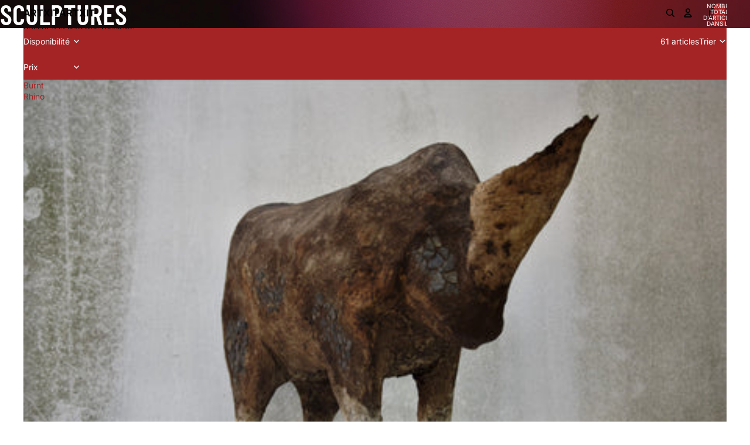

--- FILE ---
content_type: text/html; charset=utf-8
request_url: https://www.artxit.com/fr/collections/sculptures
body_size: 41027
content:
<!doctype html>
<html
  class="no-js"
  lang="fr"
>
  <head><link href="//www.artxit.com/cdn/shop/t/14/assets/base.css?v=67553630275353750501751336584" as="style" rel="preload">
<link href="//www.artxit.com/cdn/shop/t/14/assets/overflow-list.css?v=168694168152117541881751336584" as="style" rel="preload">
<link href="//www.artxit.com/cdn/shop/t/14/assets/base.css?v=67553630275353750501751336584" rel="stylesheet" type="text/css" media="all" />

    <link
      rel="expect"
      href="#MainContent"
      blocking="render"
      id="view-transition-render-blocker"
    ><meta charset="utf-8">
<meta
  http-equiv="X-UA-Compatible"
  content="IE=edge"
>
<meta
  name="viewport"
  content="width=device-width,initial-scale=1"
>
<meta
  name="view-transition"
  content="same-origin"
>
<meta
  name="theme-color"
  content=""
>

<meta
  property="og:site_name"
  content="ARTXIT"
>
<meta
  property="og:url"
  content="https://www.artxit.com/fr/collections/sculptures"
>
<meta
  property="og:title"
  content="Sculptures"
>
<meta
  property="og:type"
  content="website"
>
<meta
  property="og:description"
  content="Sculpture is the branch of the visual arts that operates in three dimensions. It is one of the plastic arts. Durable sculptural processes originally used carving (the removal of material) and modelling (the addition of material, as clay), in stone, metal, ceramics, wood and other materials but, since Modernism, there h"
><meta
    property="og:image"
    content="http://www.artxit.com/cdn/shop/files/ARTXIT_LOGO_copy_03fe4774-3883-49bf-8ef0-f9d360f974f9.jpg?v=1627804753"
  >
  <meta
    property="og:image:secure_url"
    content="https://www.artxit.com/cdn/shop/files/ARTXIT_LOGO_copy_03fe4774-3883-49bf-8ef0-f9d360f974f9.jpg?v=1627804753"
  >
  <meta
    property="og:image:width"
    content="6666"
  >
  <meta
    property="og:image:height"
    content="2000"
  ><meta
  name="twitter:card"
  content="summary_large_image"
>
<meta
  name="twitter:title"
  content="Sculptures"
>
<meta
  name="twitter:description"
  content="Sculpture is the branch of the visual arts that operates in three dimensions. It is one of the plastic arts. Durable sculptural processes originally used carving (the removal of material) and modelling (the addition of material, as clay), in stone, metal, ceramics, wood and other materials but, since Modernism, there h"
>

<title>
  Sculptures
 &ndash; ARTXIT</title>

<link
  rel="canonical"
  href="https://www.artxit.com/fr/collections/sculptures"
>


  <meta
    name="description"
    content="Sculpture is the branch of the visual arts that operates in three dimensions. It is one of the plastic arts. Durable sculptural processes originally used carving (the removal of material) and modelling (the addition of material, as clay), in stone, metal, ceramics, wood and other materials but, since Modernism, there h"
  >

<link
    rel="preconnect"
    href="https://fonts.shopifycdn.com"
    crossorigin
  >
<link
    rel="preload"
    as="font"
    href="//www.artxit.com/cdn/fonts/inter/inter_n4.b2a3f24c19b4de56e8871f609e73ca7f6d2e2bb9.woff2"
    type="font/woff2"
    crossorigin
  ><link
    rel="preload"
    as="font"
    href="//www.artxit.com/cdn/fonts/barlow_condensed/barlowcondensed_n6.30a391fe19ded5366170913f031e653a88992edc.woff2"
    type="font/woff2"
    crossorigin
  ><link
    rel="preload"
    as="font"
    href="//www.artxit.com/cdn/fonts/barlow_condensed/barlowcondensed_n6.30a391fe19ded5366170913f031e653a88992edc.woff2"
    type="font/woff2"
    crossorigin
  ><link
    rel="preload"
    as="font"
    href="//www.artxit.com/cdn/fonts/barlow_condensed/barlowcondensed_n6.30a391fe19ded5366170913f031e653a88992edc.woff2"
    type="font/woff2"
    crossorigin
  >
<script async crossorigin fetchpriority="high" src="/cdn/shopifycloud/importmap-polyfill/es-modules-shim.2.4.0.js"></script>
<script type="importmap">
  {
    "imports": {
      "@theme/product-title": "//www.artxit.com/cdn/shop/t/14/assets/product-title-truncation.js?v=81744426891537421781751336584",
      "@theme/component": "//www.artxit.com/cdn/shop/t/14/assets/component.js?v=71605869476908835811751336584",
      "@theme/dialog": "//www.artxit.com/cdn/shop/t/14/assets/dialog.js?v=40803435292154375831751336584",
      "@theme/events": "//www.artxit.com/cdn/shop/t/14/assets/events.js?v=26166644030623418901751336584",
      "@theme/focus": "//www.artxit.com/cdn/shop/t/14/assets/focus.js?v=60436577539430446401751336584",
      "@theme/morph": "//www.artxit.com/cdn/shop/t/14/assets/morph.js?v=130689995393408371391751336584",
      "@theme/paginated-list": "//www.artxit.com/cdn/shop/t/14/assets/paginated-list.js?v=133986602874276018051751336584",
      "@theme/performance": "//www.artxit.com/cdn/shop/t/14/assets/performance.js?v=25067702614201670671751336584",
      "@theme/product-form": "//www.artxit.com/cdn/shop/t/14/assets/product-form.js?v=141380535127643269961751336584",
      "@theme/recently-viewed-products": "//www.artxit.com/cdn/shop/t/14/assets/recently-viewed-products.js?v=94729125001750262651751336584",
      "@theme/scrolling": "//www.artxit.com/cdn/shop/t/14/assets/scrolling.js?v=10957690925586738441751336584",
      "@theme/section-renderer": "//www.artxit.com/cdn/shop/t/14/assets/section-renderer.js?v=146046498830626579641751336584",
      "@theme/utilities": "//www.artxit.com/cdn/shop/t/14/assets/utilities.js?v=184243066020227413071751336584",
      "@theme/variant-picker": "//www.artxit.com/cdn/shop/t/14/assets/variant-picker.js?v=149024113108299071891751336584",
      "@theme/media-gallery": "//www.artxit.com/cdn/shop/t/14/assets/media-gallery.js?v=111441960308641931071751336584",
      "@theme/quick-add": "//www.artxit.com/cdn/shop/t/14/assets/quick-add.js?v=12917282792548324661751336584"
    }
  }
</script>


  
  <script
    src="//www.artxit.com/cdn/shop/t/14/assets/view-transitions.js?v=132588197357770770831751336584"
  ></script>
  


<link href="//www.artxit.com/cdn/shop/t/14/assets/critical.js?v=138985545472037264331751336584" as="script" rel="preload">

<link
  rel="modulepreload"
  href="//www.artxit.com/cdn/shop/t/14/assets/utilities.js?v=184243066020227413071751336584"
>
<link
  rel="modulepreload"
  href="//www.artxit.com/cdn/shop/t/14/assets/component.js?v=71605869476908835811751336584"
>
<link
  rel="modulepreload"
  href="//www.artxit.com/cdn/shop/t/14/assets/section-renderer.js?v=146046498830626579641751336584"
>
<link
  rel="modulepreload"
  href="//www.artxit.com/cdn/shop/t/14/assets/morph.js?v=130689995393408371391751336584"
>


  <link
    rel="modulepreload"
    href="//www.artxit.com/cdn/shop/t/14/assets/paginated-list.js?v=133986602874276018051751336584"
  >

  <link
    rel="modulepreload"
    href="//www.artxit.com/cdn/shop/t/14/assets/product-title-truncation.js?v=81744426891537421781751336584"
  >


<link
  rel="modulepreload"
  href="//www.artxit.com/cdn/shop/t/14/assets/focus.js?v=60436577539430446401751336584"
>
<link
  rel="modulepreload"
  href="//www.artxit.com/cdn/shop/t/14/assets/recently-viewed-products.js?v=94729125001750262651751336584"
>
<link
  rel="modulepreload"
  href="//www.artxit.com/cdn/shop/t/14/assets/scrolling.js?v=10957690925586738441751336584"
>
<link
  rel="modulepreload"
  href="//www.artxit.com/cdn/shop/t/14/assets/events.js?v=26166644030623418901751336584"
>
<script
  src="//www.artxit.com/cdn/shop/t/14/assets/quick-add.js?v=12917282792548324661751336584"
  type="module"
></script>

  <script
    src="//www.artxit.com/cdn/shop/t/14/assets/cart-discount.js?v=107077853990124422021751336584"
    type="module"
  ></script>

<script
  src="//www.artxit.com/cdn/shop/t/14/assets/dialog.js?v=40803435292154375831751336584"
  type="module"
></script>
<script
  src="//www.artxit.com/cdn/shop/t/14/assets/variant-picker.js?v=149024113108299071891751336584"
  type="module"
></script>
<script
  src="//www.artxit.com/cdn/shop/t/14/assets/product-card.js?v=170077509847797462521751336584"
  type="module"
></script>
<script
  src="//www.artxit.com/cdn/shop/t/14/assets/product-form.js?v=141380535127643269961751336584"
  type="module"
></script>
<script
  src="//www.artxit.com/cdn/shop/t/14/assets/accordion-custom.js?v=99000499017714805851751336584"
  type="module"
></script>
<script
  src="//www.artxit.com/cdn/shop/t/14/assets/media.js?v=37825095869491791421751336584"
  type="module"
></script>
<script
  src="//www.artxit.com/cdn/shop/t/14/assets/product-price.js?v=30079423257668675401751336584"
  type="module"
></script>
<script
  src="//www.artxit.com/cdn/shop/t/14/assets/product-title-truncation.js?v=81744426891537421781751336584"
  type="module"
></script>
<script
  src="//www.artxit.com/cdn/shop/t/14/assets/product-inventory.js?v=16343734458933704981751336584"
  type="module"
></script>
<script
  src="//www.artxit.com/cdn/shop/t/14/assets/show-more.js?v=94563802205717136101751336584"
  type="module"
></script>
<script
  src="//www.artxit.com/cdn/shop/t/14/assets/slideshow.js?v=174897392540035970851751336584"
  type="module"
></script>
<script
  src="//www.artxit.com/cdn/shop/t/14/assets/floating-panel.js?v=128677600744947036551751336584"
  type="module"
></script>
<script
  src="//www.artxit.com/cdn/shop/t/14/assets/video-background.js?v=25237992823806706551751336584"
  type="module"
></script>
<script
  src="//www.artxit.com/cdn/shop/t/14/assets/component-quantity-selector.js?v=165853331022690512991751336584"
  type="module"
></script>
<script
  src="//www.artxit.com/cdn/shop/t/14/assets/media-gallery.js?v=111441960308641931071751336584"
  type="module"
></script>
<script
  src="//www.artxit.com/cdn/shop/t/14/assets/rte-formatter.js?v=101420294193111439321751336584"
  type="module"
></script>


  <script
    src="//www.artxit.com/cdn/shop/t/14/assets/localization.js?v=141142597677299001261751336584"
    type="module"
  ></script>





  <script
    src="//www.artxit.com/cdn/shop/t/14/assets/product-card-link.js?v=98430775478448931631751336584"
    type="module"
  ></script>


<script
  src="//www.artxit.com/cdn/shop/t/14/assets/auto-close-details.js?v=58350291535404441581751336584"
  defer="defer"
></script>

<script
  defer
  src="//www.artxit.com/cdn/shop/t/14/assets/placeholder-image.js?v=97758057548568586831751336584"
  type="module"
></script>

<script>
  const basePath = 'https://cdn.shopify.com/static/themes/horizon/placeholders';
  const Theme = {
    placeholders: {
      general: [
        `${basePath}/general-1.png`,
        `${basePath}/general-2.png`,
        `${basePath}/general-3.png`,
        `${basePath}/general-4.png`,
        `${basePath}/general-5.png`,
        `${basePath}/general-6.png`,
        `${basePath}/general-7.png`,
      ],
      product: [`${basePath}/product-ball.png`, `${basePath}/product-cone.png`, `${basePath}/product-cube.png`],
    },
    translations: {
      placeholder_image: `Image du paramètre fictif`,
      added: `Ajouté`,
    },
    routes: {
      cart_add_url: '/fr/cart/add.js',
      cart_change_url: '/fr/cart/change',
      cart_update_url: '/fr/cart/update',
      cart_url: '/fr/cart',
      predictive_search_url: '/fr/search/suggest',
      search_url: '/fr/search',
    },
    template: {
      name: 'collection',
    },
  };
</script>


<style data-shopify>
  @font-face {
  font-family: Inter;
  font-weight: 400;
  font-style: normal;
  font-display: swap;
  src: url("//www.artxit.com/cdn/fonts/inter/inter_n4.b2a3f24c19b4de56e8871f609e73ca7f6d2e2bb9.woff2") format("woff2"),
       url("//www.artxit.com/cdn/fonts/inter/inter_n4.af8052d517e0c9ffac7b814872cecc27ae1fa132.woff") format("woff");
}

  @font-face {
  font-family: Inter;
  font-weight: 700;
  font-style: normal;
  font-display: swap;
  src: url("//www.artxit.com/cdn/fonts/inter/inter_n7.02711e6b374660cfc7915d1afc1c204e633421e4.woff2") format("woff2"),
       url("//www.artxit.com/cdn/fonts/inter/inter_n7.6dab87426f6b8813070abd79972ceaf2f8d3b012.woff") format("woff");
}

  @font-face {
  font-family: Inter;
  font-weight: 400;
  font-style: italic;
  font-display: swap;
  src: url("//www.artxit.com/cdn/fonts/inter/inter_i4.feae1981dda792ab80d117249d9c7e0f1017e5b3.woff2") format("woff2"),
       url("//www.artxit.com/cdn/fonts/inter/inter_i4.62773b7113d5e5f02c71486623cf828884c85c6e.woff") format("woff");
}

  @font-face {
  font-family: Inter;
  font-weight: 700;
  font-style: italic;
  font-display: swap;
  src: url("//www.artxit.com/cdn/fonts/inter/inter_i7.b377bcd4cc0f160622a22d638ae7e2cd9b86ea4c.woff2") format("woff2"),
       url("//www.artxit.com/cdn/fonts/inter/inter_i7.7c69a6a34e3bb44fcf6f975857e13b9a9b25beb4.woff") format("woff");
}


  @font-face {
  font-family: "Barlow Condensed";
  font-weight: 600;
  font-style: normal;
  font-display: swap;
  src: url("//www.artxit.com/cdn/fonts/barlow_condensed/barlowcondensed_n6.30a391fe19ded5366170913f031e653a88992edc.woff2") format("woff2"),
       url("//www.artxit.com/cdn/fonts/barlow_condensed/barlowcondensed_n6.99ed11359eef67b853f0c49f37f89f7abe42cd2f.woff") format("woff");
}

  @font-face {
  font-family: "Barlow Condensed";
  font-weight: 700;
  font-style: normal;
  font-display: swap;
  src: url("//www.artxit.com/cdn/fonts/barlow_condensed/barlowcondensed_n7.b8dc813bf1d64de77250a6675c25535283e1677a.woff2") format("woff2"),
       url("//www.artxit.com/cdn/fonts/barlow_condensed/barlowcondensed_n7.a36d150be98fef32f23a43ed8605139ce8fcc8f5.woff") format("woff");
}

  @font-face {
  font-family: "Barlow Condensed";
  font-weight: 600;
  font-style: italic;
  font-display: swap;
  src: url("//www.artxit.com/cdn/fonts/barlow_condensed/barlowcondensed_i6.459cd4682534076a2e436e62768c494d0e6f8ad3.woff2") format("woff2"),
       url("//www.artxit.com/cdn/fonts/barlow_condensed/barlowcondensed_i6.e44b39421fb7c081f9d3d547afa0f9899f3a1588.woff") format("woff");
}

  @font-face {
  font-family: "Barlow Condensed";
  font-weight: 700;
  font-style: italic;
  font-display: swap;
  src: url("//www.artxit.com/cdn/fonts/barlow_condensed/barlowcondensed_i7.ef69176c3a69e990febda79e82ea756536ec243e.woff2") format("woff2"),
       url("//www.artxit.com/cdn/fonts/barlow_condensed/barlowcondensed_i7.66d45385839c58c717c22033dcc4b561a22e4b7a.woff") format("woff");
}


  @font-face {
  font-family: "Barlow Condensed";
  font-weight: 600;
  font-style: normal;
  font-display: swap;
  src: url("//www.artxit.com/cdn/fonts/barlow_condensed/barlowcondensed_n6.30a391fe19ded5366170913f031e653a88992edc.woff2") format("woff2"),
       url("//www.artxit.com/cdn/fonts/barlow_condensed/barlowcondensed_n6.99ed11359eef67b853f0c49f37f89f7abe42cd2f.woff") format("woff");
}

  @font-face {
  font-family: "Barlow Condensed";
  font-weight: 700;
  font-style: normal;
  font-display: swap;
  src: url("//www.artxit.com/cdn/fonts/barlow_condensed/barlowcondensed_n7.b8dc813bf1d64de77250a6675c25535283e1677a.woff2") format("woff2"),
       url("//www.artxit.com/cdn/fonts/barlow_condensed/barlowcondensed_n7.a36d150be98fef32f23a43ed8605139ce8fcc8f5.woff") format("woff");
}

  @font-face {
  font-family: "Barlow Condensed";
  font-weight: 600;
  font-style: italic;
  font-display: swap;
  src: url("//www.artxit.com/cdn/fonts/barlow_condensed/barlowcondensed_i6.459cd4682534076a2e436e62768c494d0e6f8ad3.woff2") format("woff2"),
       url("//www.artxit.com/cdn/fonts/barlow_condensed/barlowcondensed_i6.e44b39421fb7c081f9d3d547afa0f9899f3a1588.woff") format("woff");
}

  @font-face {
  font-family: "Barlow Condensed";
  font-weight: 700;
  font-style: italic;
  font-display: swap;
  src: url("//www.artxit.com/cdn/fonts/barlow_condensed/barlowcondensed_i7.ef69176c3a69e990febda79e82ea756536ec243e.woff2") format("woff2"),
       url("//www.artxit.com/cdn/fonts/barlow_condensed/barlowcondensed_i7.66d45385839c58c717c22033dcc4b561a22e4b7a.woff") format("woff");
}


  @font-face {
  font-family: "Barlow Condensed";
  font-weight: 600;
  font-style: normal;
  font-display: swap;
  src: url("//www.artxit.com/cdn/fonts/barlow_condensed/barlowcondensed_n6.30a391fe19ded5366170913f031e653a88992edc.woff2") format("woff2"),
       url("//www.artxit.com/cdn/fonts/barlow_condensed/barlowcondensed_n6.99ed11359eef67b853f0c49f37f89f7abe42cd2f.woff") format("woff");
}

  @font-face {
  font-family: "Barlow Condensed";
  font-weight: 700;
  font-style: normal;
  font-display: swap;
  src: url("//www.artxit.com/cdn/fonts/barlow_condensed/barlowcondensed_n7.b8dc813bf1d64de77250a6675c25535283e1677a.woff2") format("woff2"),
       url("//www.artxit.com/cdn/fonts/barlow_condensed/barlowcondensed_n7.a36d150be98fef32f23a43ed8605139ce8fcc8f5.woff") format("woff");
}

  @font-face {
  font-family: "Barlow Condensed";
  font-weight: 600;
  font-style: italic;
  font-display: swap;
  src: url("//www.artxit.com/cdn/fonts/barlow_condensed/barlowcondensed_i6.459cd4682534076a2e436e62768c494d0e6f8ad3.woff2") format("woff2"),
       url("//www.artxit.com/cdn/fonts/barlow_condensed/barlowcondensed_i6.e44b39421fb7c081f9d3d547afa0f9899f3a1588.woff") format("woff");
}

  @font-face {
  font-family: "Barlow Condensed";
  font-weight: 700;
  font-style: italic;
  font-display: swap;
  src: url("//www.artxit.com/cdn/fonts/barlow_condensed/barlowcondensed_i7.ef69176c3a69e990febda79e82ea756536ec243e.woff2") format("woff2"),
       url("//www.artxit.com/cdn/fonts/barlow_condensed/barlowcondensed_i7.66d45385839c58c717c22033dcc4b561a22e4b7a.woff") format("woff");
}


  :root {
    /* Page Layout */
    --sidebar-width: 25rem;
    --narrow-content-width: 36rem;
    --normal-content-width: 42rem;
    --wide-content-width: 46rem;
    --narrow-page-width: 90rem;
    --normal-page-width: 120rem;
    --wide-page-width: 150rem;

    /* Section Heights */
    --section-height-small: 15rem;
    --section-height-medium: 25rem;
    --section-height-large: 35rem;

    @media screen and (min-width: 40em) {
      --section-height-small: 40svh;
      --section-height-medium: 55svh;
      --section-height-large: 70svh;
    }

    @media screen and (min-width: 60em) {
      --section-height-small: 50svh;
      --section-height-medium: 65svh;
      --section-height-large: 80svh;
    }

    /* Letter spacing */
    --letter-spacing-sm: 0.06em;
    --letter-spacing-md: 0.13em;

    /* Font families */
    --font-body--family: Inter, sans-serif;
    --font-body--style: normal;
    --font-body--weight: 400;
    --font-subheading--family: "Barlow Condensed", sans-serif;
    --font-subheading--style: normal;
    --font-subheading--weight: 600;
    --font-heading--family: "Barlow Condensed", sans-serif;
    --font-heading--style: normal;
    --font-heading--weight: 600;
    --font-accent--family: "Barlow Condensed", sans-serif;
    --font-accent--style: normal;
    --font-accent--weight: 600;

    /* Margin sizes */
    --font-h1--spacing: 0.25em;
    --font-h2--spacing: 0.25em;
    --font-h3--spacing: 0.25em;
    --font-h4--spacing: 0.25em;
    --font-h5--spacing: 0.25em;
    --font-h6--spacing: 0.25em;
    --font-paragraph--spacing: 0.5em;

    /* Heading colors */
    --font-h1--color: var(--color-foreground-heading);
    --font-h2--color: var(--color-foreground-heading);
    --font-h3--color: var(--color-foreground-heading);
    --font-h4--color: var(--color-foreground-heading);
    --font-h5--color: var(--color-foreground-heading);
    --font-h6--color: var(--color-foreground-heading);

    /** Z-Index / Layering */
    --layer-section-background: -2;
    --layer-lowest: -1;
    --layer-base: 0;
    --layer-flat: 1;
    --layer-raised: 2;
    --layer-heightened: 4;
    --layer-sticky: 8;
    --layer-window-overlay: 10;
    --layer-header-menu: 12;
    --layer-overlay: 16;
    --layer-menu-drawer: 18;
    --layer-temporary: 20;

    /* Max-width / Measure */
    --max-width--body-normal: 50ch;
    --max-width--body-narrow: 35ch;

    --max-width--heading-normal: 50ch;
    --max-width--heading-narrow: 30ch;

    --max-width--display-normal: 20ch;
    --max-width--display-narrow: 15ch;
    --max-width--display-tight: 5ch;

    /* Letter-spacing / Tracking */
    --letter-spacing--display-tight: -0.03em;
    --letter-spacing--display-normal: 0;
    --letter-spacing--display-loose: 0.03em;

    --letter-spacing--heading-tight: -0.03em;
    --letter-spacing--heading-normal: 0;
    --letter-spacing--heading-loose: 0.03em;

    --letter-spacing--body-tight: -0.03em;
    --letter-spacing--body-normal: 0;
    --letter-spacing--body-loose: 0.03em;

    /* Line height / Leading */
    --line-height: 1;

    --line-height--display-tight: 1;
    --line-height--display-normal: 1.1;
    --line-height--display-loose: 1.2;

    --line-height--heading-tight: 1.15;
    --line-height--heading-normal: 1.25;
    --line-height--heading-loose: 1.35;

    --line-height--body-tight: 1.2;
    --line-height--body-normal: 1.4;
    --line-height--body-loose: 1.6;

    /* Typography presets */
    --font-size--paragraph: 0.875rem;--font-size--h1: clamp(3.0rem, 7.2vw, 4.5rem);--font-size--h2: clamp(2.25rem, 4.8vw, 3.0rem);--font-size--h3: 2.0rem;--font-size--h4: 1.5rem;--font-size--h5: 1.125rem;--font-size--h6: 1.0rem;--font-paragraph--weight: 400;--font-paragraph--letter-spacing: var(--letter-spacing--body-normal);--font-paragraph--size: var(--font-size--paragraph);--font-paragraph--family: var(--font-body--family);--font-paragraph--style: var(--font-body--style);--font-paragraph--case: ;--font-paragraph--line-height: var(--line-height--body-normal);--font-h1--weight: var(--font-heading--weight);--font-h1--letter-spacing: var(--letter-spacing--heading-normal);--font-h1--size: var(--font-size--h1);--font-h1--family: var(--font-heading--family);--font-h1--style: var(--font-heading--style);--font-h1--case: uppercase;--font-h1--line-height: var(--line-height--display-normal);--font-h2--weight: var(--font-heading--weight);--font-h2--letter-spacing: var(--letter-spacing--heading-normal);--font-h2--size: var(--font-size--h2);--font-h2--family: var(--font-heading--family);--font-h2--style: var(--font-heading--style);--font-h2--case: uppercase;--font-h2--line-height: var(--line-height--display-tight);--font-h3--weight: var(--font-heading--weight);--font-h3--letter-spacing: var(--letter-spacing--heading-normal);--font-h3--size: var(--font-size--h3);--font-h3--family: var(--font-heading--family);--font-h3--style: var(--font-heading--style);--font-h3--case: uppercase;--font-h3--line-height: var(--line-height--display-normal);--font-h4--weight: var(--font-subheading--weight);--font-h4--letter-spacing: var(--letter-spacing--heading-normal);--font-h4--size: var(--font-size--h4);--font-h4--family: var(--font-subheading--family);--font-h4--style: var(--font-subheading--style);--font-h4--case: uppercase;--font-h4--line-height: var(--line-height--display-normal);--font-h5--weight: var(--font-subheading--weight);--font-h5--letter-spacing: var(--letter-spacing--heading-normal);--font-h5--size: var(--font-size--h5);--font-h5--family: var(--font-subheading--family);--font-h5--style: var(--font-subheading--style);--font-h5--case: uppercase;--font-h5--line-height: var(--line-height--display-normal);--font-h6--weight: var(--font-subheading--weight);--font-h6--letter-spacing: var(--letter-spacing--heading-normal);--font-h6--size: var(--font-size--h6);--font-h6--family: var(--font-subheading--family);--font-h6--style: var(--font-subheading--style);--font-h6--case: uppercase;--font-h6--line-height: var(--line-height--display-normal);

    /* Hardcoded font sizes */
    --font-size--2xs: 0.625rem;
    --font-size--xs: 0.8125rem;
    --font-size--sm: 0.875rem;
    --font-size--md: 1rem;
    --font-size--lg: 1.125rem;
    --font-size--xl: 1.25rem;
    --font-size--2xl: 1.5rem;
    --font-size--3xl: 2rem;
    --font-size--4xl: 2.5rem;
    --font-size--5xl: 3rem;
    --font-size--6xl: 3.5rem;

    /* Menu font sizes */
    --menu-font-sm--size: 0.875rem;
    --menu-font-sm--line-height: calc(1.1 + 0.5 * min(16 / 14));
    --menu-font-md--size: 1rem;
    --menu-font-md--line-height: calc(1.1 + 0.5 * min(16 / 16));
    --menu-font-lg--size: 1.125rem;
    --menu-font-lg--line-height: calc(1.1 + 0.5 * min(16 / 18));
    --menu-font-xl--size: 1.25rem;
    --menu-font-xl--line-height: calc(1.1 + 0.5 * min(16 / 20));
    --menu-font-2xl--size: 1.75rem;
    --menu-font-2xl--line-height: calc(1.1 + 0.5 * min(16 / 28));

    /* Colors */
    --color-error: #8B0000;
    --color-success: #006400;
    --color-white: #FFFFFF;
    --color-black: #000000;
    --color-instock: #3ED660;
    --color-lowstock: #EE9441;
    --color-outofstock: #C8C8C8;

    /* Opacity */
    --opacity-subdued-text: 0.7;

    --shadow-button: 0 2px 3px rgba(0 0 0 / 20%);
    --gradient-image-overlay: linear-gradient(to top, rgb(from var(--color-black) r g b / 0.5), transparent);

    /* Spacing */
    --margin-3xs: 0.125rem;
    --margin-2xs: 0.3rem;
    --margin-xs: 0.5rem;
    --margin-sm: 0.7rem;
    --margin-md: 0.8rem;
    --margin-lg: 1rem;
    --margin-xl: 1.25rem;
    --margin-2xl: 1.5rem;
    --margin-3xl: 1.75rem;
    --margin-4xl: 2rem;
    --margin-5xl: 3rem;
    --margin-6xl: 5rem;

    --scroll-margin: 50px;

    --padding-3xs: 0.125rem;
    --padding-2xs: 0.25rem;
    --padding-xs: 0.5rem;
    --padding-sm: 0.7rem;
    --padding-md: 0.8rem;
    --padding-lg: 1rem;
    --padding-xl: 1.25rem;
    --padding-2xl: 1.5rem;
    --padding-3xl: 1.75rem;
    --padding-4xl: 2rem;
    --padding-5xl: 3rem;
    --padding-6xl: 4rem;

    --gap-3xs: 0.125rem;
    --gap-2xs: 0.3rem;
    --gap-xs: 0.5rem;
    --gap-sm: 0.7rem;
    --gap-md: 0.9rem;
    --gap-lg: 1rem;
    --gap-xl: 1.25rem;
    --gap-2xl: 2rem;
    --gap-3xl: 3rem;

    --spacing-scale-sm: 0.6;
    --spacing-scale-md: 0.7;
    --spacing-scale-default: 1.0;

    /* Checkout buttons gap */
    --checkout-button-gap: 8px;

    /* Borders */
    --style-border-width: 1px;
    --style-border-radius-xs: 0.2rem;
    --style-border-radius-sm: 0.6rem;
    --style-border-radius-md: 0.8rem;
    --style-border-radius-50: 50%;
    --style-border-radius-lg: 1rem;
    --style-border-radius-pills: 40px;
    --style-border-radius-inputs: 0px;
    --style-border-radius-buttons-primary: 0px;
    --style-border-radius-buttons-secondary: 0px;
    --style-border-width-primary: 0px;
    --style-border-width-secondary: 0px;
    --style-border-width-inputs: 1px;
    --style-border-radius-popover: 0px;
    --style-border-popover: 1px none rgb(from var(--color-border) r g b / 50%);
    --style-border-drawer: 1px none rgb(from var(--color-border) r g b / 50%);
    --style-border-swatch-opacity: 10%;
    --style-border-swatch-width: 1px;
    --style-border-swatch-style: solid;

    /* Animation */
    --ease-out-cubic: cubic-bezier(0.33, 1, 0.68, 1);
    --ease-out-quad: cubic-bezier(0.32, 0.72, 0, 1);
    --animation-speed: 0.125s;
    --animation-speed-slow: 0.2s;
    --animation-speed-medium: 0.15s;
    --animation-easing: ease-in-out;
    --animation-slideshow-easing: cubic-bezier(0.4, 0, 0.2, 1);
    --drawer-animation-speed: 0.2s;
    --animation-values: var(--animation-speed) var(--animation-easing);
    --animation-values-allow-discrete: var(--animation-speed) var(--animation-easing) allow-discrete;
    --animation-timing-hover: cubic-bezier(0.25, 0.46, 0.45, 0.94);
    --animation-timing-active: cubic-bezier(0.5, 0, 0.75, 0);
    --animation-timing-bounce: cubic-bezier(0.34, 1.56, 0.64, 1);
    --animation-timing-default: cubic-bezier(0, 0, 0.2, 1);
    --animation-timing-fade-in: cubic-bezier(0.16, 1, 0.3, 1);
    --animation-timing-fade-out: cubic-bezier(0.4, 0, 0.2, 1);

    /* View transitions */
    /* View transition old */
    --view-transition-old-main-content: var(--animation-speed) var(--animation-easing) both fadeOut;

    /* View transition new */
    --view-transition-new-main-content: var(--animation-speed) var(--animation-easing) both fadeIn, var(--animation-speed) var(--animation-easing) both slideInTopViewTransition;

    /* Focus */
    --focus-outline-width: 0.09375rem;
    --focus-outline-offset: 0.2em;

    /* Badges */
    --badge-blob-padding-block: 1px;
    --badge-blob-padding-inline: 12px 8px;
    --badge-rectangle-padding-block: 1px;
    --badge-rectangle-padding-inline: 6px;
    @media screen and (min-width: 750px) {
      --badge-blob-padding-block: 4px;
      --badge-blob-padding-inline: 16px 12px;
      --badge-rectangle-padding-block: 4px;
      --badge-rectangle-padding-inline: 10px;
    }

    /* Icons */
    --icon-size-2xs: 0.6rem;
    --icon-size-xs: 0.85rem;
    --icon-size-sm: 1.25rem;
    --icon-size-md: 1.375rem;
    --icon-size-lg: 1.5rem;
    --icon-stroke-width: 1.5px;

    /* Input */
    --input-email-min-width: 200px;
    --input-search-max-width: 650px;
    --input-padding-y: 0.8rem;
    --input-padding-x: 0.8rem;
    --input-padding: var(--input-padding-y) var(--input-padding-x);
    --input-box-shadow-width: var(--style-border-width-inputs);
    --input-box-shadow: 0 0 0 var(--input-box-shadow-width) var(--color-input-border);
    --input-box-shadow-focus: 0 0 0 calc(var(--input-box-shadow-width) + 0.5px) var(--color-input-border);
    --input-disabled-background-color: rgb(from var(--color-foreground) r g b / 10%);
    --input-disabled-border-color: rgb(from var(--color-foreground) r g b / 5%);
    --input-disabled-text-color: rgb(from var(--color-foreground) r g b / 50%);
    --input-textarea-min-height: 55px;

    /* Button size */
    --button-size-sm: 30px;
    --button-size-md: 36px;
    --button-size: var(--minimum-touch-target);
    --button-padding-inline: 24px;
    --button-padding-block: 16px;

    /* Button font-family */
    --button-font-family-primary: var(--font-accent--family);
    --button-font-family-secondary: var(--font-body--family);

    /* Button font-weight */
    --button-font-weight-primary: 700;
    --button-font-weight-secondary: default;

    /* Button text case */
    --button-text-case: ;
    --button-text-case-primary: uppercase;
    --button-text-case-secondary: default;

    /* Borders */
    --border-color: rgba(from var(--color-border) r g b / 0.55);
    --border-width-sm: 1px;
    --border-width-md: 2px;
    --border-width-lg: 5px;

    /* Drawers */
    --drawer-inline-padding: 25px;
    --drawer-menu-inline-padding: 2.5rem;
    --drawer-header-block-padding: 20px;
    --drawer-content-block-padding: 10px;
    --drawer-header-desktop-top: 0rem;
    --drawer-padding: calc(var(--padding-sm) + 7px);
    --drawer-height: 100dvh;
    --drawer-width: 95vw;
    --drawer-max-width: 500px;

    /* Variant Picker Swatches */
    --variant-picker-swatch-width-unitless: 30;
    --variant-picker-swatch-height-unitless: 30;
    --variant-picker-swatch-width: 30px;
    --variant-picker-swatch-height: 30px;
    --variant-picker-swatch-radius: 0px;
    --variant-picker-border-width: 1px;
    --variant-picker-border-style: solid;
    --variant-picker-border-opacity: 10%;

    /* Variant Picker Buttons */
    --variant-picker-button-radius: 0px;
    --variant-picker-button-border-width: 1px;

    /* Slideshow */
    --slideshow-controls-size: 3.5rem;
    --slideshow-controls-icon: 2rem;
    --peek-next-slide-size: 3rem;

    /* Utilities */
    --backdrop-opacity: 0.15;
    --backdrop-color: var(--color-shadow);
    --minimum-touch-target: 44px;
    --disabled-opacity: 0.5;
    --skeleton-opacity: 0.025;

    /* Shapes */
    --shape--circle: circle(50% at center);
    --shape--sunburst: polygon(100% 50%,94.62% 55.87%,98.3% 62.94%,91.57% 67.22%,93.3% 75%,85.7% 77.39%,85.36% 85.36%,77.39% 85.7%,75% 93.3%,67.22% 91.57%,62.94% 98.3%,55.87% 94.62%,50% 100%,44.13% 94.62%,37.06% 98.3%,32.78% 91.57%,25% 93.3%,22.61% 85.7%,14.64% 85.36%,14.3% 77.39%,6.7% 75%,8.43% 67.22%,1.7% 62.94%,5.38% 55.87%,0% 50%,5.38% 44.13%,1.7% 37.06%,8.43% 32.78%,6.7% 25%,14.3% 22.61%,14.64% 14.64%,22.61% 14.3%,25% 6.7%,32.78% 8.43%,37.06% 1.7%,44.13% 5.38%,50% 0%,55.87% 5.38%,62.94% 1.7%,67.22% 8.43%,75% 6.7%,77.39% 14.3%,85.36% 14.64%,85.7% 22.61%,93.3% 25%,91.57% 32.78%,98.3% 37.06%,94.62% 44.13%);
    --shape--diamond: polygon(50% 0%, 100% 50%, 50% 100%, 0% 50%);
    --shape--blob: polygon(85.349% 11.712%, 87.382% 13.587%, 89.228% 15.647%, 90.886% 17.862%, 92.359% 20.204%, 93.657% 22.647%, 94.795% 25.169%, 95.786% 27.752%, 96.645% 30.382%, 97.387% 33.048%, 98.025% 35.740%, 98.564% 38.454%, 99.007% 41.186%, 99.358% 43.931%, 99.622% 46.685%, 99.808% 49.446%, 99.926% 52.210%, 99.986% 54.977%, 99.999% 57.744%, 99.975% 60.511%, 99.923% 63.278%, 99.821% 66.043%, 99.671% 68.806%, 99.453% 71.565%, 99.145% 74.314%, 98.724% 77.049%, 98.164% 79.759%, 97.433% 82.427%, 96.495% 85.030%, 95.311% 87.529%, 93.841% 89.872%, 92.062% 91.988%, 89.972% 93.796%, 87.635% 95.273%, 85.135% 96.456%, 82.532% 97.393%, 79.864% 98.127%, 77.156% 98.695%, 74.424% 99.129%, 71.676% 99.452%, 68.918% 99.685%, 66.156% 99.844%, 63.390% 99.942%, 60.624% 99.990%, 57.856% 99.999%, 55.089% 99.978%, 52.323% 99.929%, 49.557% 99.847%, 46.792% 99.723%, 44.031% 99.549%, 41.273% 99.317%, 38.522% 99.017%, 35.781% 98.639%, 33.054% 98.170%, 30.347% 97.599%, 27.667% 96.911%, 25.024% 96.091%, 22.432% 95.123%, 19.907% 93.994%, 17.466% 92.690%, 15.126% 91.216%, 12.902% 89.569%, 10.808% 87.761%, 8.854% 85.803%, 7.053% 83.703%, 5.418% 81.471%, 3.962% 79.119%, 2.702% 76.656%, 1.656% 74.095%, 0.846% 71.450%, 0.294% 68.740%, 0.024% 65.987%, 0.050% 63.221%, 0.343% 60.471%, 0.858% 57.752%, 1.548% 55.073%, 2.370% 52.431%, 3.283% 49.819%, 4.253% 47.227%, 5.249% 44.646%, 6.244% 42.063%, 7.211% 39.471%, 8.124% 36.858%, 8.958% 34.220%, 9.711% 31.558%, 10.409% 28.880%, 11.083% 26.196%, 11.760% 23.513%, 12.474% 20.839%, 13.259% 18.186%, 14.156% 15.569%, 15.214% 13.012%, 16.485% 10.556%, 18.028% 8.261%, 19.883% 6.211%, 22.041% 4.484%, 24.440% 3.110%, 26.998% 2.057%, 29.651% 1.275%, 32.360% 0.714%, 35.101% 0.337%, 37.859% 0.110%, 40.624% 0.009%, 43.391% 0.016%, 46.156% 0.113%, 48.918% 0.289%, 51.674% 0.533%, 54.425% 0.837%, 57.166% 1.215%, 59.898% 1.654%, 62.618% 2.163%, 65.322% 2.750%, 68.006% 3.424%, 70.662% 4.197%, 73.284% 5.081%, 75.860% 6.091%, 78.376% 7.242%, 80.813% 8.551%, 83.148% 10.036%, 85.349% 11.712%);

    /* Buy buttons */
    --height-buy-buttons: calc(var(--padding-lg) * 2 + var(--icon-size-sm));

    /* Card image height variables */
    --height-small: 10rem;
    --height-medium: 11.5rem;
    --height-large: 13rem;
    --height-full: 100vh;

    @media screen and (min-width: 750px) {
      --height-small: 17.5rem;
      --height-medium: 21.25rem;
      --height-large: 25rem;
    }

    /* Modal */
    --modal-max-height: 65dvh;

    /* Card styles for search */
    --card-bg-hover: rgb(from var(--color-foreground) r g b / 0.03);
    --card-border-hover: rgb(from var(--color-foreground) r g b / 0.3);
    --card-border-focus: rgb(from var(--color-border) r g b / 0.1);

    /* Cart */
    --cart-primary-font-family: var(--font-body--family);
    --cart-primary-font-style: var(--font-body--style);
    --cart-primary-font-weight: var(--font-body--weight);
    --cart-secondary-font-family: var(--font-secondary--family);
    --cart-secondary-font-style: var(--font-secondary--style);
    --cart-secondary-font-weight: var(--font-secondary--weight);
  }
</style>
<style data-shopify>
  
    
      :root,
    
    
    
    .color-scheme-1 {
        --color-background: rgba(255 255 255 / 1.0);
        --opacity-5-15: 0.05;
        --opacity-10-25: 0.1;
        --opacity-35-55: 0.35;
        --opacity-40-60: 0.4;
        --opacity-30-60: 0.3;
        --color-foreground: rgba(0 0 0 / 1.0);
        --color-foreground-heading: rgba(164 35 37 / 1.0);
        --color-primary: rgba(164 35 37 / 1.0);
        --color-primary-hover: rgba(0 0 0 / 1.0);
        --color-border: rgba(230 230 230 / 1.0);
        --color-shadow: rgba(0 0 0 / 1.0);
        --color-primary-button-text: rgba(255 255 255 / 1.0);
        --color-primary-button-background: rgba(164 35 37 / 1.0);
        --color-primary-button-border: rgba(164 35 37 / 1.0);
        --color-primary-button-hover-text: rgba(255 255 255 / 1.0);
        --color-primary-button-hover-background: rgba(120 4 6 / 0.91);
        --color-primary-button-hover-border: rgba(0 0 0 / 1.0);
        --color-secondary-button-text: rgba(0 0 0 / 1.0);
        --color-secondary-button-background: rgba(0 0 0 / 0.06);
        --color-secondary-button-border: rgba(164 35 37 / 1.0);
        --color-secondary-button-hover-text: rgba(0 0 0 / 1.0);
        --color-secondary-button-hover-background: rgba(222 222 222 / 1.0);
        --color-secondary-button-hover-border: rgba(0 0 0 / 1.0);
        --color-input-background: rgba(255 255 255 / 1.0);
        --color-input-text: rgba(0 0 0 / 1.0);
        --color-input-border: rgba(230 230 230 / 1.0);
        --color-input-hover-background: rgba(245 245 245 / 1.0);
        --color-variant-background: rgba(255 255 255 / 1.0);
        --color-variant-border: rgba(230 230 230 / 1.0);
        --color-variant-text: rgba(0 0 0 / 1.0);
        --color-variant-hover-background: rgba(245 245 245 / 1.0);
        --color-variant-hover-text: rgba(0 0 0 / 1.0);
        --color-variant-hover-border: rgba(230 230 230 / 1.0);
        --color-selected-variant-background: rgba(0 0 0 / 1.0);
        --color-selected-variant-border: rgba(0 0 0 / 1.0);
        --color-selected-variant-text: rgba(255 255 255 / 1.0);
        --color-selected-variant-hover-background: rgba(26 26 26 / 1.0);
        --color-selected-variant-hover-text: rgba(255 255 255 / 1.0);
        --color-selected-variant-hover-border: rgba(26 26 26 / 1.0);
        --input-disabled-background-color: rgb(from var(--color-foreground) r g b / 10%);
        --input-disabled-border-color: rgb(from var(--color-foreground) r g b / var(--opacity-5-15));
        --input-disabled-text-color: rgb(from var(--color-foreground) r g b / 50%);
        --color-foreground-muted: rgb(from var(--color-foreground) r g b / 60%);
        --font-h1--color: var(--color-foreground-heading);
        --font-h2--color: var(--color-foreground-heading);
        --font-h3--color: var(--color-foreground-heading);
        --font-h4--color: var(--color-foreground-heading);
        --font-h5--color: var(--color-foreground-heading);
        --font-h6--color: var(--color-foreground-heading);

        /* Shadows */
        
        
          --shadow-blur: 20px;
          --shadow-popover: 0px 4px 20px rgb(from var(--color-shadow) r g b / 15%);
        
      }
  
    
    
    
    .color-scheme-2 {
        --color-background: rgba(241 241 241 / 1.0);
        --opacity-5-15: 0.05;
        --opacity-10-25: 0.1;
        --opacity-35-55: 0.35;
        --opacity-40-60: 0.4;
        --opacity-30-60: 0.3;
        --color-foreground: rgba(0 0 0 / 1.0);
        --color-foreground-heading: rgba(0 0 0 / 1.0);
        --color-primary: rgba(0 0 0 / 1.0);
        --color-primary-hover: rgba(0 0 0 / 1.0);
        --color-border: rgba(230 230 230 / 1.0);
        --color-shadow: rgba(0 0 0 / 1.0);
        --color-primary-button-text: rgba(242 242 242 / 1.0);
        --color-primary-button-background: rgba(164 35 37 / 1.0);
        --color-primary-button-border: rgba(164 35 37 / 1.0);
        --color-primary-button-hover-text: rgba(242 242 242 / 1.0);
        --color-primary-button-hover-background: rgba(164 35 37 / 1.0);
        --color-primary-button-hover-border: rgba(164 35 37 / 1.0);
        --color-secondary-button-text: rgba(0 0 0 / 1.0);
        --color-secondary-button-background: rgba(255 255 255 / 1.0);
        --color-secondary-button-border: rgba(0 0 0 / 1.0);
        --color-secondary-button-hover-text: rgba(164 35 37 / 1.0);
        --color-secondary-button-hover-background: rgba(255 255 255 / 1.0);
        --color-secondary-button-hover-border: rgba(164 35 37 / 1.0);
        --color-input-background: rgba(242 242 242 / 1.0);
        --color-input-text: rgba(0 0 0 / 1.0);
        --color-input-border: rgba(0 0 0 / 1.0);
        --color-input-hover-background: rgba(228 228 228 / 1.0);
        --color-variant-background: rgba(255 255 255 / 1.0);
        --color-variant-border: rgba(230 230 230 / 1.0);
        --color-variant-text: rgba(0 0 0 / 1.0);
        --color-variant-hover-background: rgba(245 245 245 / 1.0);
        --color-variant-hover-text: rgba(0 0 0 / 1.0);
        --color-variant-hover-border: rgba(230 230 230 / 1.0);
        --color-selected-variant-background: rgba(0 0 0 / 1.0);
        --color-selected-variant-border: rgba(0 0 0 / 1.0);
        --color-selected-variant-text: rgba(255 255 255 / 1.0);
        --color-selected-variant-hover-background: rgba(26 26 26 / 1.0);
        --color-selected-variant-hover-text: rgba(255 255 255 / 1.0);
        --color-selected-variant-hover-border: rgba(26 26 26 / 1.0);
        --input-disabled-background-color: rgb(from var(--color-foreground) r g b / 10%);
        --input-disabled-border-color: rgb(from var(--color-foreground) r g b / var(--opacity-5-15));
        --input-disabled-text-color: rgb(from var(--color-foreground) r g b / 50%);
        --color-foreground-muted: rgb(from var(--color-foreground) r g b / 60%);
        --font-h1--color: var(--color-foreground-heading);
        --font-h2--color: var(--color-foreground-heading);
        --font-h3--color: var(--color-foreground-heading);
        --font-h4--color: var(--color-foreground-heading);
        --font-h5--color: var(--color-foreground-heading);
        --font-h6--color: var(--color-foreground-heading);

        /* Shadows */
        
        
          --shadow-blur: 20px;
          --shadow-popover: 0px 4px 20px rgb(from var(--color-shadow) r g b / 15%);
        
      }
  
    
    
    
    .color-scheme-3 {
        --color-background: rgba(232 213 199 / 1.0);
        --opacity-5-15: 0.05;
        --opacity-10-25: 0.1;
        --opacity-35-55: 0.35;
        --opacity-40-60: 0.4;
        --opacity-30-60: 0.3;
        --color-foreground: rgba(0 0 0 / 1.0);
        --color-foreground-heading: rgba(0 0 0 / 1.0);
        --color-primary: rgba(120 4 6 / 0.91);
        --color-primary-hover: rgba(0 0 0 / 1.0);
        --color-border: rgba(208 208 208 / 1.0);
        --color-shadow: rgba(0 0 0 / 1.0);
        --color-primary-button-text: rgba(255 255 255 / 1.0);
        --color-primary-button-background: rgba(120 4 6 / 0.91);
        --color-primary-button-border: rgba(120 4 6 / 0.91);
        --color-primary-button-hover-text: rgba(255 255 255 / 1.0);
        --color-primary-button-hover-background: rgba(0 0 0 / 1.0);
        --color-primary-button-hover-border: rgba(0 0 0 / 1.0);
        --color-secondary-button-text: rgba(0 0 0 / 1.0);
        --color-secondary-button-background: rgba(232 213 199 / 1.0);
        --color-secondary-button-border: rgba(51 50 50 / 1.0);
        --color-secondary-button-hover-text: rgba(0 0 0 / 1.0);
        --color-secondary-button-hover-background: rgba(241 227 217 / 0.77);
        --color-secondary-button-hover-border: rgba(0 0 0 / 1.0);
        --color-input-background: rgba(232 213 199 / 1.0);
        --color-input-text: rgba(0 0 0 / 1.0);
        --color-input-border: rgba(0 0 0 / 1.0);
        --color-input-hover-background: rgba(241 227 217 / 0.77);
        --color-variant-background: rgba(232 213 199 / 1.0);
        --color-variant-border: rgba(88 88 88 / 1.0);
        --color-variant-text: rgba(0 0 0 / 1.0);
        --color-variant-hover-background: rgba(241 227 217 / 0.77);
        --color-variant-hover-text: rgba(0 0 0 / 1.0);
        --color-variant-hover-border: rgba(0 0 0 / 1.0);
        --color-selected-variant-background: rgba(0 0 0 / 1.0);
        --color-selected-variant-border: rgba(0 0 0 / 1.0);
        --color-selected-variant-text: rgba(255 255 255 / 1.0);
        --color-selected-variant-hover-background: rgba(26 26 26 / 1.0);
        --color-selected-variant-hover-text: rgba(255 255 255 / 1.0);
        --color-selected-variant-hover-border: rgba(26 26 26 / 1.0);
        --input-disabled-background-color: rgb(from var(--color-foreground) r g b / 10%);
        --input-disabled-border-color: rgb(from var(--color-foreground) r g b / var(--opacity-5-15));
        --input-disabled-text-color: rgb(from var(--color-foreground) r g b / 50%);
        --color-foreground-muted: rgb(from var(--color-foreground) r g b / 60%);
        --font-h1--color: var(--color-foreground-heading);
        --font-h2--color: var(--color-foreground-heading);
        --font-h3--color: var(--color-foreground-heading);
        --font-h4--color: var(--color-foreground-heading);
        --font-h5--color: var(--color-foreground-heading);
        --font-h6--color: var(--color-foreground-heading);

        /* Shadows */
        
        
          --shadow-blur: 20px;
          --shadow-popover: 0px 4px 20px rgb(from var(--color-shadow) r g b / 15%);
        
      }
  
    
    
    
    .color-scheme-4 {
        --color-background: rgba(164 35 37 / 1.0);
        --opacity-5-15: 0.05;
        --opacity-10-25: 0.1;
        --opacity-35-55: 0.35;
        --opacity-40-60: 0.4;
        --opacity-30-60: 0.3;
        --color-foreground: rgba(255 255 255 / 1.0);
        --color-foreground-heading: rgba(255 255 255 / 1.0);
        --color-primary: rgba(164 35 37 / 1.0);
        --color-primary-hover: rgba(164 35 37 / 1.0);
        --color-border: rgba(0 0 0 / 1.0);
        --color-shadow: rgba(0 0 0 / 1.0);
        --color-primary-button-text: rgba(164 35 37 / 1.0);
        --color-primary-button-background: rgba(255 255 255 / 1.0);
        --color-primary-button-border: rgba(255 255 255 / 1.0);
        --color-primary-button-hover-text: rgba(255 255 255 / 1.0);
        --color-primary-button-hover-background: rgba(215 102 104 / 1.0);
        --color-primary-button-hover-border: rgba(215 102 104 / 1.0);
        --color-secondary-button-text: rgba(255 255 255 / 1.0);
        --color-secondary-button-background: rgba(164 35 37 / 1.0);
        --color-secondary-button-border: rgba(255 255 255 / 1.0);
        --color-secondary-button-hover-text: rgba(255 255 255 / 1.0);
        --color-secondary-button-hover-background: rgba(215 102 104 / 1.0);
        --color-secondary-button-hover-border: rgba(215 102 104 / 1.0);
        --color-input-background: rgba(164 35 37 / 1.0);
        --color-input-text: rgba(255 255 255 / 1.0);
        --color-input-border: rgba(255 255 255 / 0.89);
        --color-input-hover-background: rgba(120 4 6 / 0.91);
        --color-variant-background: rgba(164 35 37 / 1.0);
        --color-variant-border: rgba(230 230 230 / 1.0);
        --color-variant-text: rgba(255 255 255 / 1.0);
        --color-variant-hover-background: rgba(245 245 245 / 1.0);
        --color-variant-hover-text: rgba(0 0 0 / 1.0);
        --color-variant-hover-border: rgba(230 230 230 / 1.0);
        --color-selected-variant-background: rgba(0 0 0 / 1.0);
        --color-selected-variant-border: rgba(0 0 0 / 1.0);
        --color-selected-variant-text: rgba(255 255 255 / 1.0);
        --color-selected-variant-hover-background: rgba(26 26 26 / 1.0);
        --color-selected-variant-hover-text: rgba(255 255 255 / 1.0);
        --color-selected-variant-hover-border: rgba(26 26 26 / 1.0);
        --input-disabled-background-color: rgb(from var(--color-foreground) r g b / 10%);
        --input-disabled-border-color: rgb(from var(--color-foreground) r g b / var(--opacity-5-15));
        --input-disabled-text-color: rgb(from var(--color-foreground) r g b / 50%);
        --color-foreground-muted: rgb(from var(--color-foreground) r g b / 60%);
        --font-h1--color: var(--color-foreground-heading);
        --font-h2--color: var(--color-foreground-heading);
        --font-h3--color: var(--color-foreground-heading);
        --font-h4--color: var(--color-foreground-heading);
        --font-h5--color: var(--color-foreground-heading);
        --font-h6--color: var(--color-foreground-heading);

        /* Shadows */
        
        
          --shadow-blur: 20px;
          --shadow-popover: 0px 4px 20px rgb(from var(--color-shadow) r g b / 15%);
        
      }
  
    
    
    
    .color-scheme-5 {
        --color-background: rgba(0 0 0 / 1.0);
        --opacity-5-15: 0.15;
        --opacity-10-25: 0.25;
        --opacity-35-55: 0.55;
        --opacity-40-60: 0.6;
        --opacity-30-60: 0.6;
        --color-foreground: rgba(255 255 255 / 1.0);
        --color-foreground-heading: rgba(255 255 255 / 1.0);
        --color-primary: rgba(0 0 0 / 1.0);
        --color-primary-hover: rgba(0 0 0 / 1.0);
        --color-border: rgba(102 102 102 / 1.0);
        --color-shadow: rgba(0 0 0 / 1.0);
        --color-primary-button-text: rgba(0 0 0 / 1.0);
        --color-primary-button-background: rgba(255 255 255 / 1.0);
        --color-primary-button-border: rgba(255 255 255 / 1.0);
        --color-primary-button-hover-text: rgba(0 0 0 / 1.0);
        --color-primary-button-hover-background: rgba(222 222 222 / 1.0);
        --color-primary-button-hover-border: rgba(222 222 222 / 1.0);
        --color-secondary-button-text: rgba(255 255 255 / 1.0);
        --color-secondary-button-background: rgba(0 0 0 / 1.0);
        --color-secondary-button-border: rgba(255 255 255 / 1.0);
        --color-secondary-button-hover-text: rgba(172 172 172 / 1.0);
        --color-secondary-button-hover-background: rgba(0 0 0 / 1.0);
        --color-secondary-button-hover-border: rgba(172 172 172 / 1.0);
        --color-input-background: rgba(0 0 0 / 1.0);
        --color-input-text: rgba(255 255 255 / 1.0);
        --color-input-border: rgba(255 255 255 / 1.0);
        --color-input-hover-background: rgba(51 50 50 / 1.0);
        --color-variant-background: rgba(0 0 0 / 1.0);
        --color-variant-border: rgba(255 255 255 / 1.0);
        --color-variant-text: rgba(255 255 255 / 1.0);
        --color-variant-hover-background: rgba(245 245 245 / 1.0);
        --color-variant-hover-text: rgba(0 0 0 / 1.0);
        --color-variant-hover-border: rgba(230 230 230 / 1.0);
        --color-selected-variant-background: rgba(255 255 255 / 1.0);
        --color-selected-variant-border: rgba(255 255 255 / 1.0);
        --color-selected-variant-text: rgba(0 0 0 / 1.0);
        --color-selected-variant-hover-background: rgba(255 255 255 / 0.19);
        --color-selected-variant-hover-text: rgba(255 255 255 / 1.0);
        --color-selected-variant-hover-border: rgba(0 0 0 / 1.0);
        --input-disabled-background-color: rgb(from var(--color-foreground) r g b / 10%);
        --input-disabled-border-color: rgb(from var(--color-foreground) r g b / var(--opacity-5-15));
        --input-disabled-text-color: rgb(from var(--color-foreground) r g b / 50%);
        --color-foreground-muted: rgb(from var(--color-foreground) r g b / 60%);
        --font-h1--color: var(--color-foreground-heading);
        --font-h2--color: var(--color-foreground-heading);
        --font-h3--color: var(--color-foreground-heading);
        --font-h4--color: var(--color-foreground-heading);
        --font-h5--color: var(--color-foreground-heading);
        --font-h6--color: var(--color-foreground-heading);

        /* Shadows */
        
        
          --shadow-blur: 20px;
          --shadow-popover: 0px 4px 20px rgb(from var(--color-shadow) r g b / 15%);
        
      }
  
    
    
    
    .color-scheme-6 {
        --color-background: rgba(0 0 0 / 0.0);
        --opacity-5-15: 0.15;
        --opacity-10-25: 0.25;
        --opacity-35-55: 0.55;
        --opacity-40-60: 0.6;
        --opacity-30-60: 0.6;
        --color-foreground: rgba(255 255 255 / 1.0);
        --color-foreground-heading: rgba(0 0 0 / 1.0);
        --color-primary: rgba(255 255 255 / 1.0);
        --color-primary-hover: rgba(255 255 255 / 1.0);
        --color-border: rgba(0 0 0 / 0.0);
        --color-shadow: rgba(0 0 0 / 0.0);
        --color-primary-button-text: rgba(0 0 0 / 1.0);
        --color-primary-button-background: rgba(255 255 255 / 1.0);
        --color-primary-button-border: rgba(255 255 255 / 1.0);
        --color-primary-button-hover-text: rgba(0 0 0 / 1.0);
        --color-primary-button-hover-background: rgba(222 222 222 / 1.0);
        --color-primary-button-hover-border: rgba(222 222 222 / 1.0);
        --color-secondary-button-text: rgba(255 255 255 / 1.0);
        --color-secondary-button-background: rgba(0 0 0 / 0.0);
        --color-secondary-button-border: rgba(255 255 255 / 1.0);
        --color-secondary-button-hover-text: rgba(172 172 172 / 1.0);
        --color-secondary-button-hover-background: rgba(0 0 0 / 0.0);
        --color-secondary-button-hover-border: rgba(172 172 172 / 1.0);
        --color-input-background: rgba(255 255 255 / 1.0);
        --color-input-text: rgba(0 0 0 / 1.0);
        --color-input-border: rgba(0 0 0 / 1.0);
        --color-input-hover-background: rgba(245 245 245 / 1.0);
        --color-variant-background: rgba(255 255 255 / 1.0);
        --color-variant-border: rgba(230 230 230 / 1.0);
        --color-variant-text: rgba(0 0 0 / 1.0);
        --color-variant-hover-background: rgba(245 245 245 / 1.0);
        --color-variant-hover-text: rgba(0 0 0 / 1.0);
        --color-variant-hover-border: rgba(230 230 230 / 1.0);
        --color-selected-variant-background: rgba(0 0 0 / 1.0);
        --color-selected-variant-border: rgba(0 0 0 / 1.0);
        --color-selected-variant-text: rgba(255 255 255 / 1.0);
        --color-selected-variant-hover-background: rgba(26 26 26 / 1.0);
        --color-selected-variant-hover-text: rgba(255 255 255 / 1.0);
        --color-selected-variant-hover-border: rgba(26 26 26 / 1.0);
        --input-disabled-background-color: rgb(from var(--color-foreground) r g b / 10%);
        --input-disabled-border-color: rgb(from var(--color-foreground) r g b / var(--opacity-5-15));
        --input-disabled-text-color: rgb(from var(--color-foreground) r g b / 50%);
        --color-foreground-muted: rgb(from var(--color-foreground) r g b / 60%);
        --font-h1--color: var(--color-foreground-heading);
        --font-h2--color: var(--color-foreground-heading);
        --font-h3--color: var(--color-foreground-heading);
        --font-h4--color: var(--color-foreground-heading);
        --font-h5--color: var(--color-foreground-heading);
        --font-h6--color: var(--color-foreground-heading);

        /* Shadows */
        
        
          --shadow-blur: 20px;
          --shadow-popover: 0px 4px 20px rgb(from var(--color-shadow) r g b / 15%);
        
      }
  
    
    
    
    .color-scheme-7 {
        --color-background: rgba(0 0 0 / 0.0);
        --opacity-5-15: 0.15;
        --opacity-10-25: 0.25;
        --opacity-35-55: 0.55;
        --opacity-40-60: 0.6;
        --opacity-30-60: 0.6;
        --color-foreground: rgba(0 0 0 / 1.0);
        --color-foreground-heading: rgba(164 35 37 / 1.0);
        --color-primary: rgba(0 0 0 / 1.0);
        --color-primary-hover: rgba(0 0 0 / 0.53);
        --color-border: rgba(230 230 230 / 1.0);
        --color-shadow: rgba(0 0 0 / 1.0);
        --color-primary-button-text: rgba(255 255 255 / 1.0);
        --color-primary-button-background: rgba(0 0 0 / 1.0);
        --color-primary-button-border: rgba(0 0 0 / 1.0);
        --color-primary-button-hover-text: rgba(255 255 255 / 1.0);
        --color-primary-button-hover-background: rgba(51 51 51 / 1.0);
        --color-primary-button-hover-border: rgba(51 51 51 / 1.0);
        --color-secondary-button-text: rgba(0 0 0 / 1.0);
        --color-secondary-button-background: rgba(0 0 0 / 0.06);
        --color-secondary-button-border: rgba(0 0 0 / 1.0);
        --color-secondary-button-hover-text: rgba(0 0 0 / 1.0);
        --color-secondary-button-hover-background: rgba(255 255 255 / 1.0);
        --color-secondary-button-hover-border: rgba(255 255 255 / 1.0);
        --color-input-background: rgba(255 255 255 / 1.0);
        --color-input-text: rgba(0 0 0 / 0.53);
        --color-input-border: rgba(0 0 0 / 0.13);
        --color-input-hover-background: rgba(245 245 245 / 1.0);
        --color-variant-background: rgba(255 255 255 / 1.0);
        --color-variant-border: rgba(230 230 230 / 1.0);
        --color-variant-text: rgba(0 0 0 / 1.0);
        --color-variant-hover-background: rgba(245 245 245 / 1.0);
        --color-variant-hover-text: rgba(0 0 0 / 1.0);
        --color-variant-hover-border: rgba(230 230 230 / 1.0);
        --color-selected-variant-background: rgba(0 0 0 / 1.0);
        --color-selected-variant-border: rgba(0 0 0 / 1.0);
        --color-selected-variant-text: rgba(255 255 255 / 1.0);
        --color-selected-variant-hover-background: rgba(26 26 26 / 1.0);
        --color-selected-variant-hover-text: rgba(255 255 255 / 1.0);
        --color-selected-variant-hover-border: rgba(26 26 26 / 1.0);
        --input-disabled-background-color: rgb(from var(--color-foreground) r g b / 10%);
        --input-disabled-border-color: rgb(from var(--color-foreground) r g b / var(--opacity-5-15));
        --input-disabled-text-color: rgb(from var(--color-foreground) r g b / 50%);
        --color-foreground-muted: rgb(from var(--color-foreground) r g b / 60%);
        --font-h1--color: var(--color-foreground-heading);
        --font-h2--color: var(--color-foreground-heading);
        --font-h3--color: var(--color-foreground-heading);
        --font-h4--color: var(--color-foreground-heading);
        --font-h5--color: var(--color-foreground-heading);
        --font-h6--color: var(--color-foreground-heading);

        /* Shadows */
        
        
          --shadow-blur: 20px;
          --shadow-popover: 0px 4px 20px rgb(from var(--color-shadow) r g b / 15%);
        
      }
  

  body, .color-scheme-1, .color-scheme-2, .color-scheme-3, .color-scheme-4, .color-scheme-5, .color-scheme-6, .color-scheme-7 {
    color: var(--color-foreground);
    background-color: var(--color-background);
  }
</style>


    <script>window.performance && window.performance.mark && window.performance.mark('shopify.content_for_header.start');</script><meta name="google-site-verification" content="RozUMX4m9EQDmA1ImzLUJzvAG4Lz5hgqTutkwucyFeY">
<meta id="shopify-digital-wallet" name="shopify-digital-wallet" content="/24771395689/digital_wallets/dialog">
<meta name="shopify-checkout-api-token" content="6e7a70d3138f146f8080038a96a43a6c">
<link rel="alternate" type="application/atom+xml" title="Feed" href="/fr/collections/sculptures.atom" />
<link rel="next" href="/fr/collections/sculptures?page=2">
<link rel="alternate" hreflang="x-default" href="https://www.artxit.com/collections/sculptures">
<link rel="alternate" hreflang="en" href="https://www.artxit.com/collections/sculptures">
<link rel="alternate" hreflang="es" href="https://www.artxit.com/es/collections/sculptures">
<link rel="alternate" hreflang="fr" href="https://www.artxit.com/fr/collections/sculptures">
<link rel="alternate" hreflang="it" href="https://www.artxit.com/it/collections/sculptures">
<link rel="alternate" hreflang="ru" href="https://www.artxit.com/ru/collections/sculptures">
<link rel="alternate" hreflang="zh-Hans" href="https://www.artxit.com/zh/collections/sculptures">
<link rel="alternate" hreflang="zh-Hans-CN" href="https://www.artxit.com/zh-cn/collections/sculptures">
<link rel="alternate" hreflang="zh-Hans-AC" href="https://www.artxit.com/zh/collections/sculptures">
<link rel="alternate" hreflang="zh-Hans-AD" href="https://www.artxit.com/zh/collections/sculptures">
<link rel="alternate" hreflang="zh-Hans-AE" href="https://www.artxit.com/zh/collections/sculptures">
<link rel="alternate" hreflang="zh-Hans-AF" href="https://www.artxit.com/zh/collections/sculptures">
<link rel="alternate" hreflang="zh-Hans-AG" href="https://www.artxit.com/zh/collections/sculptures">
<link rel="alternate" hreflang="zh-Hans-AI" href="https://www.artxit.com/zh/collections/sculptures">
<link rel="alternate" hreflang="zh-Hans-AL" href="https://www.artxit.com/zh/collections/sculptures">
<link rel="alternate" hreflang="zh-Hans-AM" href="https://www.artxit.com/zh/collections/sculptures">
<link rel="alternate" hreflang="zh-Hans-AO" href="https://www.artxit.com/zh/collections/sculptures">
<link rel="alternate" hreflang="zh-Hans-AR" href="https://www.artxit.com/zh/collections/sculptures">
<link rel="alternate" hreflang="zh-Hans-AT" href="https://www.artxit.com/zh/collections/sculptures">
<link rel="alternate" hreflang="zh-Hans-AU" href="https://www.artxit.com/zh/collections/sculptures">
<link rel="alternate" hreflang="zh-Hans-AW" href="https://www.artxit.com/zh/collections/sculptures">
<link rel="alternate" hreflang="zh-Hans-AX" href="https://www.artxit.com/zh/collections/sculptures">
<link rel="alternate" hreflang="zh-Hans-AZ" href="https://www.artxit.com/zh/collections/sculptures">
<link rel="alternate" hreflang="zh-Hans-BA" href="https://www.artxit.com/zh/collections/sculptures">
<link rel="alternate" hreflang="zh-Hans-BB" href="https://www.artxit.com/zh/collections/sculptures">
<link rel="alternate" hreflang="zh-Hans-BD" href="https://www.artxit.com/zh/collections/sculptures">
<link rel="alternate" hreflang="zh-Hans-BE" href="https://www.artxit.com/zh/collections/sculptures">
<link rel="alternate" hreflang="zh-Hans-BF" href="https://www.artxit.com/zh/collections/sculptures">
<link rel="alternate" hreflang="zh-Hans-BG" href="https://www.artxit.com/zh/collections/sculptures">
<link rel="alternate" hreflang="zh-Hans-BH" href="https://www.artxit.com/zh/collections/sculptures">
<link rel="alternate" hreflang="zh-Hans-BI" href="https://www.artxit.com/zh/collections/sculptures">
<link rel="alternate" hreflang="zh-Hans-BJ" href="https://www.artxit.com/zh/collections/sculptures">
<link rel="alternate" hreflang="zh-Hans-BL" href="https://www.artxit.com/zh/collections/sculptures">
<link rel="alternate" hreflang="zh-Hans-BM" href="https://www.artxit.com/zh/collections/sculptures">
<link rel="alternate" hreflang="zh-Hans-BN" href="https://www.artxit.com/zh/collections/sculptures">
<link rel="alternate" hreflang="zh-Hans-BO" href="https://www.artxit.com/zh/collections/sculptures">
<link rel="alternate" hreflang="zh-Hans-BQ" href="https://www.artxit.com/zh/collections/sculptures">
<link rel="alternate" hreflang="zh-Hans-BR" href="https://www.artxit.com/zh/collections/sculptures">
<link rel="alternate" hreflang="zh-Hans-BS" href="https://www.artxit.com/zh/collections/sculptures">
<link rel="alternate" hreflang="zh-Hans-BT" href="https://www.artxit.com/zh/collections/sculptures">
<link rel="alternate" hreflang="zh-Hans-BW" href="https://www.artxit.com/zh/collections/sculptures">
<link rel="alternate" hreflang="zh-Hans-BY" href="https://www.artxit.com/zh/collections/sculptures">
<link rel="alternate" hreflang="zh-Hans-BZ" href="https://www.artxit.com/zh/collections/sculptures">
<link rel="alternate" hreflang="zh-Hans-CA" href="https://www.artxit.com/zh/collections/sculptures">
<link rel="alternate" hreflang="zh-Hans-CC" href="https://www.artxit.com/zh/collections/sculptures">
<link rel="alternate" hreflang="zh-Hans-CD" href="https://www.artxit.com/zh/collections/sculptures">
<link rel="alternate" hreflang="zh-Hans-CF" href="https://www.artxit.com/zh/collections/sculptures">
<link rel="alternate" hreflang="zh-Hans-CG" href="https://www.artxit.com/zh/collections/sculptures">
<link rel="alternate" hreflang="zh-Hans-CH" href="https://www.artxit.com/zh/collections/sculptures">
<link rel="alternate" hreflang="zh-Hans-CI" href="https://www.artxit.com/zh/collections/sculptures">
<link rel="alternate" hreflang="zh-Hans-CK" href="https://www.artxit.com/zh/collections/sculptures">
<link rel="alternate" hreflang="zh-Hans-CL" href="https://www.artxit.com/zh/collections/sculptures">
<link rel="alternate" hreflang="zh-Hans-CM" href="https://www.artxit.com/zh/collections/sculptures">
<link rel="alternate" hreflang="zh-Hans-CO" href="https://www.artxit.com/zh/collections/sculptures">
<link rel="alternate" hreflang="zh-Hans-CR" href="https://www.artxit.com/zh/collections/sculptures">
<link rel="alternate" hreflang="zh-Hans-CV" href="https://www.artxit.com/zh/collections/sculptures">
<link rel="alternate" hreflang="zh-Hans-CW" href="https://www.artxit.com/zh/collections/sculptures">
<link rel="alternate" hreflang="zh-Hans-CX" href="https://www.artxit.com/zh/collections/sculptures">
<link rel="alternate" hreflang="zh-Hans-CY" href="https://www.artxit.com/zh/collections/sculptures">
<link rel="alternate" hreflang="zh-Hans-CZ" href="https://www.artxit.com/zh/collections/sculptures">
<link rel="alternate" hreflang="zh-Hans-DE" href="https://www.artxit.com/zh/collections/sculptures">
<link rel="alternate" hreflang="zh-Hans-DJ" href="https://www.artxit.com/zh/collections/sculptures">
<link rel="alternate" hreflang="zh-Hans-DK" href="https://www.artxit.com/zh/collections/sculptures">
<link rel="alternate" hreflang="zh-Hans-DM" href="https://www.artxit.com/zh/collections/sculptures">
<link rel="alternate" hreflang="zh-Hans-DO" href="https://www.artxit.com/zh/collections/sculptures">
<link rel="alternate" hreflang="zh-Hans-DZ" href="https://www.artxit.com/zh/collections/sculptures">
<link rel="alternate" hreflang="zh-Hans-EC" href="https://www.artxit.com/zh/collections/sculptures">
<link rel="alternate" hreflang="zh-Hans-EE" href="https://www.artxit.com/zh/collections/sculptures">
<link rel="alternate" hreflang="zh-Hans-EG" href="https://www.artxit.com/zh/collections/sculptures">
<link rel="alternate" hreflang="zh-Hans-EH" href="https://www.artxit.com/zh/collections/sculptures">
<link rel="alternate" hreflang="zh-Hans-ER" href="https://www.artxit.com/zh/collections/sculptures">
<link rel="alternate" hreflang="zh-Hans-ES" href="https://www.artxit.com/zh/collections/sculptures">
<link rel="alternate" hreflang="zh-Hans-ET" href="https://www.artxit.com/zh/collections/sculptures">
<link rel="alternate" hreflang="zh-Hans-FI" href="https://www.artxit.com/zh/collections/sculptures">
<link rel="alternate" hreflang="zh-Hans-FJ" href="https://www.artxit.com/zh/collections/sculptures">
<link rel="alternate" hreflang="zh-Hans-FK" href="https://www.artxit.com/zh/collections/sculptures">
<link rel="alternate" hreflang="zh-Hans-FO" href="https://www.artxit.com/zh/collections/sculptures">
<link rel="alternate" hreflang="zh-Hans-FR" href="https://www.artxit.com/zh/collections/sculptures">
<link rel="alternate" hreflang="zh-Hans-GA" href="https://www.artxit.com/zh/collections/sculptures">
<link rel="alternate" hreflang="zh-Hans-GB" href="https://www.artxit.com/zh/collections/sculptures">
<link rel="alternate" hreflang="zh-Hans-GD" href="https://www.artxit.com/zh/collections/sculptures">
<link rel="alternate" hreflang="zh-Hans-GE" href="https://www.artxit.com/zh/collections/sculptures">
<link rel="alternate" hreflang="zh-Hans-GF" href="https://www.artxit.com/zh/collections/sculptures">
<link rel="alternate" hreflang="zh-Hans-GG" href="https://www.artxit.com/zh/collections/sculptures">
<link rel="alternate" hreflang="zh-Hans-GH" href="https://www.artxit.com/zh/collections/sculptures">
<link rel="alternate" hreflang="zh-Hans-GI" href="https://www.artxit.com/zh/collections/sculptures">
<link rel="alternate" hreflang="zh-Hans-GL" href="https://www.artxit.com/zh/collections/sculptures">
<link rel="alternate" hreflang="zh-Hans-GM" href="https://www.artxit.com/zh/collections/sculptures">
<link rel="alternate" hreflang="zh-Hans-GN" href="https://www.artxit.com/zh/collections/sculptures">
<link rel="alternate" hreflang="zh-Hans-GP" href="https://www.artxit.com/zh/collections/sculptures">
<link rel="alternate" hreflang="zh-Hans-GQ" href="https://www.artxit.com/zh/collections/sculptures">
<link rel="alternate" hreflang="zh-Hans-GR" href="https://www.artxit.com/zh/collections/sculptures">
<link rel="alternate" hreflang="zh-Hans-GS" href="https://www.artxit.com/zh/collections/sculptures">
<link rel="alternate" hreflang="zh-Hans-GT" href="https://www.artxit.com/zh/collections/sculptures">
<link rel="alternate" hreflang="zh-Hans-GW" href="https://www.artxit.com/zh/collections/sculptures">
<link rel="alternate" hreflang="zh-Hans-GY" href="https://www.artxit.com/zh/collections/sculptures">
<link rel="alternate" hreflang="zh-Hans-HK" href="https://www.artxit.com/zh/collections/sculptures">
<link rel="alternate" hreflang="zh-Hans-HN" href="https://www.artxit.com/zh/collections/sculptures">
<link rel="alternate" hreflang="zh-Hans-HR" href="https://www.artxit.com/zh/collections/sculptures">
<link rel="alternate" hreflang="zh-Hans-HT" href="https://www.artxit.com/zh/collections/sculptures">
<link rel="alternate" hreflang="zh-Hans-HU" href="https://www.artxit.com/zh/collections/sculptures">
<link rel="alternate" hreflang="zh-Hans-ID" href="https://www.artxit.com/zh/collections/sculptures">
<link rel="alternate" hreflang="zh-Hans-IE" href="https://www.artxit.com/zh/collections/sculptures">
<link rel="alternate" hreflang="zh-Hans-IL" href="https://www.artxit.com/zh/collections/sculptures">
<link rel="alternate" hreflang="zh-Hans-IM" href="https://www.artxit.com/zh/collections/sculptures">
<link rel="alternate" hreflang="zh-Hans-IN" href="https://www.artxit.com/zh/collections/sculptures">
<link rel="alternate" hreflang="zh-Hans-IO" href="https://www.artxit.com/zh/collections/sculptures">
<link rel="alternate" hreflang="zh-Hans-IQ" href="https://www.artxit.com/zh/collections/sculptures">
<link rel="alternate" hreflang="zh-Hans-IS" href="https://www.artxit.com/zh/collections/sculptures">
<link rel="alternate" hreflang="zh-Hans-IT" href="https://www.artxit.com/zh/collections/sculptures">
<link rel="alternate" hreflang="zh-Hans-JE" href="https://www.artxit.com/zh/collections/sculptures">
<link rel="alternate" hreflang="zh-Hans-JM" href="https://www.artxit.com/zh/collections/sculptures">
<link rel="alternate" hreflang="zh-Hans-JO" href="https://www.artxit.com/zh/collections/sculptures">
<link rel="alternate" hreflang="zh-Hans-JP" href="https://www.artxit.com/zh/collections/sculptures">
<link rel="alternate" hreflang="zh-Hans-KE" href="https://www.artxit.com/zh/collections/sculptures">
<link rel="alternate" hreflang="zh-Hans-KG" href="https://www.artxit.com/zh/collections/sculptures">
<link rel="alternate" hreflang="zh-Hans-KH" href="https://www.artxit.com/zh/collections/sculptures">
<link rel="alternate" hreflang="zh-Hans-KI" href="https://www.artxit.com/zh/collections/sculptures">
<link rel="alternate" hreflang="zh-Hans-KM" href="https://www.artxit.com/zh/collections/sculptures">
<link rel="alternate" hreflang="zh-Hans-KN" href="https://www.artxit.com/zh/collections/sculptures">
<link rel="alternate" hreflang="zh-Hans-KR" href="https://www.artxit.com/zh/collections/sculptures">
<link rel="alternate" hreflang="zh-Hans-KW" href="https://www.artxit.com/zh/collections/sculptures">
<link rel="alternate" hreflang="zh-Hans-KY" href="https://www.artxit.com/zh/collections/sculptures">
<link rel="alternate" hreflang="zh-Hans-KZ" href="https://www.artxit.com/zh/collections/sculptures">
<link rel="alternate" hreflang="zh-Hans-LA" href="https://www.artxit.com/zh/collections/sculptures">
<link rel="alternate" hreflang="zh-Hans-LB" href="https://www.artxit.com/zh/collections/sculptures">
<link rel="alternate" hreflang="zh-Hans-LC" href="https://www.artxit.com/zh/collections/sculptures">
<link rel="alternate" hreflang="zh-Hans-LI" href="https://www.artxit.com/zh/collections/sculptures">
<link rel="alternate" hreflang="zh-Hans-LK" href="https://www.artxit.com/zh/collections/sculptures">
<link rel="alternate" hreflang="zh-Hans-LR" href="https://www.artxit.com/zh/collections/sculptures">
<link rel="alternate" hreflang="zh-Hans-LS" href="https://www.artxit.com/zh/collections/sculptures">
<link rel="alternate" hreflang="zh-Hans-LT" href="https://www.artxit.com/zh/collections/sculptures">
<link rel="alternate" hreflang="zh-Hans-LU" href="https://www.artxit.com/zh/collections/sculptures">
<link rel="alternate" hreflang="zh-Hans-LV" href="https://www.artxit.com/zh/collections/sculptures">
<link rel="alternate" hreflang="zh-Hans-LY" href="https://www.artxit.com/zh/collections/sculptures">
<link rel="alternate" hreflang="zh-Hans-MA" href="https://www.artxit.com/zh/collections/sculptures">
<link rel="alternate" hreflang="zh-Hans-MC" href="https://www.artxit.com/zh/collections/sculptures">
<link rel="alternate" hreflang="zh-Hans-MD" href="https://www.artxit.com/zh/collections/sculptures">
<link rel="alternate" hreflang="zh-Hans-ME" href="https://www.artxit.com/zh/collections/sculptures">
<link rel="alternate" hreflang="zh-Hans-MF" href="https://www.artxit.com/zh/collections/sculptures">
<link rel="alternate" hreflang="zh-Hans-MG" href="https://www.artxit.com/zh/collections/sculptures">
<link rel="alternate" hreflang="zh-Hans-MK" href="https://www.artxit.com/zh/collections/sculptures">
<link rel="alternate" hreflang="zh-Hans-ML" href="https://www.artxit.com/zh/collections/sculptures">
<link rel="alternate" hreflang="zh-Hans-MM" href="https://www.artxit.com/zh/collections/sculptures">
<link rel="alternate" hreflang="zh-Hans-MN" href="https://www.artxit.com/zh/collections/sculptures">
<link rel="alternate" hreflang="zh-Hans-MO" href="https://www.artxit.com/zh/collections/sculptures">
<link rel="alternate" hreflang="zh-Hans-MQ" href="https://www.artxit.com/zh/collections/sculptures">
<link rel="alternate" hreflang="zh-Hans-MR" href="https://www.artxit.com/zh/collections/sculptures">
<link rel="alternate" hreflang="zh-Hans-MS" href="https://www.artxit.com/zh/collections/sculptures">
<link rel="alternate" hreflang="zh-Hans-MT" href="https://www.artxit.com/zh/collections/sculptures">
<link rel="alternate" hreflang="zh-Hans-MU" href="https://www.artxit.com/zh/collections/sculptures">
<link rel="alternate" hreflang="zh-Hans-MV" href="https://www.artxit.com/zh/collections/sculptures">
<link rel="alternate" hreflang="zh-Hans-MW" href="https://www.artxit.com/zh/collections/sculptures">
<link rel="alternate" hreflang="zh-Hans-MX" href="https://www.artxit.com/zh/collections/sculptures">
<link rel="alternate" hreflang="zh-Hans-MY" href="https://www.artxit.com/zh/collections/sculptures">
<link rel="alternate" hreflang="zh-Hans-MZ" href="https://www.artxit.com/zh/collections/sculptures">
<link rel="alternate" hreflang="zh-Hans-NA" href="https://www.artxit.com/zh/collections/sculptures">
<link rel="alternate" hreflang="zh-Hans-NC" href="https://www.artxit.com/zh/collections/sculptures">
<link rel="alternate" hreflang="zh-Hans-NE" href="https://www.artxit.com/zh/collections/sculptures">
<link rel="alternate" hreflang="zh-Hans-NF" href="https://www.artxit.com/zh/collections/sculptures">
<link rel="alternate" hreflang="zh-Hans-NG" href="https://www.artxit.com/zh/collections/sculptures">
<link rel="alternate" hreflang="zh-Hans-NI" href="https://www.artxit.com/zh/collections/sculptures">
<link rel="alternate" hreflang="zh-Hans-NL" href="https://www.artxit.com/zh/collections/sculptures">
<link rel="alternate" hreflang="zh-Hans-NO" href="https://www.artxit.com/zh/collections/sculptures">
<link rel="alternate" hreflang="zh-Hans-NP" href="https://www.artxit.com/zh/collections/sculptures">
<link rel="alternate" hreflang="zh-Hans-NR" href="https://www.artxit.com/zh/collections/sculptures">
<link rel="alternate" hreflang="zh-Hans-NU" href="https://www.artxit.com/zh/collections/sculptures">
<link rel="alternate" hreflang="zh-Hans-NZ" href="https://www.artxit.com/zh/collections/sculptures">
<link rel="alternate" hreflang="zh-Hans-OM" href="https://www.artxit.com/zh/collections/sculptures">
<link rel="alternate" hreflang="zh-Hans-PA" href="https://www.artxit.com/zh/collections/sculptures">
<link rel="alternate" hreflang="zh-Hans-PE" href="https://www.artxit.com/zh/collections/sculptures">
<link rel="alternate" hreflang="zh-Hans-PF" href="https://www.artxit.com/zh/collections/sculptures">
<link rel="alternate" hreflang="zh-Hans-PG" href="https://www.artxit.com/zh/collections/sculptures">
<link rel="alternate" hreflang="zh-Hans-PH" href="https://www.artxit.com/zh/collections/sculptures">
<link rel="alternate" hreflang="zh-Hans-PK" href="https://www.artxit.com/zh/collections/sculptures">
<link rel="alternate" hreflang="zh-Hans-PL" href="https://www.artxit.com/zh/collections/sculptures">
<link rel="alternate" hreflang="zh-Hans-PM" href="https://www.artxit.com/zh/collections/sculptures">
<link rel="alternate" hreflang="zh-Hans-PN" href="https://www.artxit.com/zh/collections/sculptures">
<link rel="alternate" hreflang="zh-Hans-PS" href="https://www.artxit.com/zh/collections/sculptures">
<link rel="alternate" hreflang="zh-Hans-PT" href="https://www.artxit.com/zh/collections/sculptures">
<link rel="alternate" hreflang="zh-Hans-PY" href="https://www.artxit.com/zh/collections/sculptures">
<link rel="alternate" hreflang="zh-Hans-QA" href="https://www.artxit.com/zh/collections/sculptures">
<link rel="alternate" hreflang="zh-Hans-RE" href="https://www.artxit.com/zh/collections/sculptures">
<link rel="alternate" hreflang="zh-Hans-RO" href="https://www.artxit.com/zh/collections/sculptures">
<link rel="alternate" hreflang="zh-Hans-RS" href="https://www.artxit.com/zh/collections/sculptures">
<link rel="alternate" hreflang="zh-Hans-RU" href="https://www.artxit.com/zh/collections/sculptures">
<link rel="alternate" hreflang="zh-Hans-RW" href="https://www.artxit.com/zh/collections/sculptures">
<link rel="alternate" hreflang="zh-Hans-SA" href="https://www.artxit.com/zh/collections/sculptures">
<link rel="alternate" hreflang="zh-Hans-SB" href="https://www.artxit.com/zh/collections/sculptures">
<link rel="alternate" hreflang="zh-Hans-SC" href="https://www.artxit.com/zh/collections/sculptures">
<link rel="alternate" hreflang="zh-Hans-SD" href="https://www.artxit.com/zh/collections/sculptures">
<link rel="alternate" hreflang="zh-Hans-SE" href="https://www.artxit.com/zh/collections/sculptures">
<link rel="alternate" hreflang="zh-Hans-SG" href="https://www.artxit.com/zh/collections/sculptures">
<link rel="alternate" hreflang="zh-Hans-SH" href="https://www.artxit.com/zh/collections/sculptures">
<link rel="alternate" hreflang="zh-Hans-SI" href="https://www.artxit.com/zh/collections/sculptures">
<link rel="alternate" hreflang="zh-Hans-SJ" href="https://www.artxit.com/zh/collections/sculptures">
<link rel="alternate" hreflang="zh-Hans-SK" href="https://www.artxit.com/zh/collections/sculptures">
<link rel="alternate" hreflang="zh-Hans-SL" href="https://www.artxit.com/zh/collections/sculptures">
<link rel="alternate" hreflang="zh-Hans-SM" href="https://www.artxit.com/zh/collections/sculptures">
<link rel="alternate" hreflang="zh-Hans-SN" href="https://www.artxit.com/zh/collections/sculptures">
<link rel="alternate" hreflang="zh-Hans-SO" href="https://www.artxit.com/zh/collections/sculptures">
<link rel="alternate" hreflang="zh-Hans-SR" href="https://www.artxit.com/zh/collections/sculptures">
<link rel="alternate" hreflang="zh-Hans-SS" href="https://www.artxit.com/zh/collections/sculptures">
<link rel="alternate" hreflang="zh-Hans-ST" href="https://www.artxit.com/zh/collections/sculptures">
<link rel="alternate" hreflang="zh-Hans-SV" href="https://www.artxit.com/zh/collections/sculptures">
<link rel="alternate" hreflang="zh-Hans-SX" href="https://www.artxit.com/zh/collections/sculptures">
<link rel="alternate" hreflang="zh-Hans-SZ" href="https://www.artxit.com/zh/collections/sculptures">
<link rel="alternate" hreflang="zh-Hans-TA" href="https://www.artxit.com/zh/collections/sculptures">
<link rel="alternate" hreflang="zh-Hans-TC" href="https://www.artxit.com/zh/collections/sculptures">
<link rel="alternate" hreflang="zh-Hans-TD" href="https://www.artxit.com/zh/collections/sculptures">
<link rel="alternate" hreflang="zh-Hans-TF" href="https://www.artxit.com/zh/collections/sculptures">
<link rel="alternate" hreflang="zh-Hans-TG" href="https://www.artxit.com/zh/collections/sculptures">
<link rel="alternate" hreflang="zh-Hans-TH" href="https://www.artxit.com/zh/collections/sculptures">
<link rel="alternate" hreflang="zh-Hans-TJ" href="https://www.artxit.com/zh/collections/sculptures">
<link rel="alternate" hreflang="zh-Hans-TK" href="https://www.artxit.com/zh/collections/sculptures">
<link rel="alternate" hreflang="zh-Hans-TL" href="https://www.artxit.com/zh/collections/sculptures">
<link rel="alternate" hreflang="zh-Hans-TM" href="https://www.artxit.com/zh/collections/sculptures">
<link rel="alternate" hreflang="zh-Hans-TN" href="https://www.artxit.com/zh/collections/sculptures">
<link rel="alternate" hreflang="zh-Hans-TO" href="https://www.artxit.com/zh/collections/sculptures">
<link rel="alternate" hreflang="zh-Hans-TR" href="https://www.artxit.com/zh/collections/sculptures">
<link rel="alternate" hreflang="zh-Hans-TT" href="https://www.artxit.com/zh/collections/sculptures">
<link rel="alternate" hreflang="zh-Hans-TV" href="https://www.artxit.com/zh/collections/sculptures">
<link rel="alternate" hreflang="zh-Hans-TW" href="https://www.artxit.com/zh/collections/sculptures">
<link rel="alternate" hreflang="zh-Hans-TZ" href="https://www.artxit.com/zh/collections/sculptures">
<link rel="alternate" hreflang="zh-Hans-UA" href="https://www.artxit.com/zh/collections/sculptures">
<link rel="alternate" hreflang="zh-Hans-UG" href="https://www.artxit.com/zh/collections/sculptures">
<link rel="alternate" hreflang="zh-Hans-UM" href="https://www.artxit.com/zh/collections/sculptures">
<link rel="alternate" hreflang="zh-Hans-US" href="https://www.artxit.com/zh/collections/sculptures">
<link rel="alternate" hreflang="zh-Hans-UY" href="https://www.artxit.com/zh/collections/sculptures">
<link rel="alternate" hreflang="zh-Hans-UZ" href="https://www.artxit.com/zh/collections/sculptures">
<link rel="alternate" hreflang="zh-Hans-VA" href="https://www.artxit.com/zh/collections/sculptures">
<link rel="alternate" hreflang="zh-Hans-VC" href="https://www.artxit.com/zh/collections/sculptures">
<link rel="alternate" hreflang="zh-Hans-VE" href="https://www.artxit.com/zh/collections/sculptures">
<link rel="alternate" hreflang="zh-Hans-VG" href="https://www.artxit.com/zh/collections/sculptures">
<link rel="alternate" hreflang="zh-Hans-VN" href="https://www.artxit.com/zh/collections/sculptures">
<link rel="alternate" hreflang="zh-Hans-VU" href="https://www.artxit.com/zh/collections/sculptures">
<link rel="alternate" hreflang="zh-Hans-WF" href="https://www.artxit.com/zh/collections/sculptures">
<link rel="alternate" hreflang="zh-Hans-WS" href="https://www.artxit.com/zh/collections/sculptures">
<link rel="alternate" hreflang="zh-Hans-XK" href="https://www.artxit.com/zh/collections/sculptures">
<link rel="alternate" hreflang="zh-Hans-YE" href="https://www.artxit.com/zh/collections/sculptures">
<link rel="alternate" hreflang="zh-Hans-YT" href="https://www.artxit.com/zh/collections/sculptures">
<link rel="alternate" hreflang="zh-Hans-ZA" href="https://www.artxit.com/zh/collections/sculptures">
<link rel="alternate" hreflang="zh-Hans-ZM" href="https://www.artxit.com/zh/collections/sculptures">
<link rel="alternate" hreflang="zh-Hans-ZW" href="https://www.artxit.com/zh/collections/sculptures">
<link rel="alternate" type="application/json+oembed" href="https://www.artxit.com/fr/collections/sculptures.oembed">
<script async="async" src="/checkouts/internal/preloads.js?locale=fr-DE"></script>
<link rel="preconnect" href="https://shop.app" crossorigin="anonymous">
<script async="async" src="https://shop.app/checkouts/internal/preloads.js?locale=fr-DE&shop_id=24771395689" crossorigin="anonymous"></script>
<script id="apple-pay-shop-capabilities" type="application/json">{"shopId":24771395689,"countryCode":"AU","currencyCode":"EUR","merchantCapabilities":["supports3DS"],"merchantId":"gid:\/\/shopify\/Shop\/24771395689","merchantName":"ARTXIT","requiredBillingContactFields":["postalAddress","email"],"requiredShippingContactFields":["postalAddress","email"],"shippingType":"shipping","supportedNetworks":["visa","masterCard","amex","jcb"],"total":{"type":"pending","label":"ARTXIT","amount":"1.00"},"shopifyPaymentsEnabled":true,"supportsSubscriptions":true}</script>
<script id="shopify-features" type="application/json">{"accessToken":"6e7a70d3138f146f8080038a96a43a6c","betas":["rich-media-storefront-analytics"],"domain":"www.artxit.com","predictiveSearch":true,"shopId":24771395689,"locale":"fr"}</script>
<script>var Shopify = Shopify || {};
Shopify.shop = "art-italia.myshopify.com";
Shopify.locale = "fr";
Shopify.currency = {"active":"EUR","rate":"1.0"};
Shopify.country = "DE";
Shopify.theme = {"name":"Copy of Savor","id":141562118280,"schema_name":"Savor","schema_version":"2.0.0","theme_store_id":3626,"role":"main"};
Shopify.theme.handle = "null";
Shopify.theme.style = {"id":null,"handle":null};
Shopify.cdnHost = "www.artxit.com/cdn";
Shopify.routes = Shopify.routes || {};
Shopify.routes.root = "/fr/";</script>
<script type="module">!function(o){(o.Shopify=o.Shopify||{}).modules=!0}(window);</script>
<script>!function(o){function n(){var o=[];function n(){o.push(Array.prototype.slice.apply(arguments))}return n.q=o,n}var t=o.Shopify=o.Shopify||{};t.loadFeatures=n(),t.autoloadFeatures=n()}(window);</script>
<script>
  window.ShopifyPay = window.ShopifyPay || {};
  window.ShopifyPay.apiHost = "shop.app\/pay";
  window.ShopifyPay.redirectState = null;
</script>
<script id="shop-js-analytics" type="application/json">{"pageType":"collection"}</script>
<script defer="defer" async type="module" src="//www.artxit.com/cdn/shopifycloud/shop-js/modules/v2/client.init-shop-cart-sync_INwxTpsh.fr.esm.js"></script>
<script defer="defer" async type="module" src="//www.artxit.com/cdn/shopifycloud/shop-js/modules/v2/chunk.common_YNAa1F1g.esm.js"></script>
<script type="module">
  await import("//www.artxit.com/cdn/shopifycloud/shop-js/modules/v2/client.init-shop-cart-sync_INwxTpsh.fr.esm.js");
await import("//www.artxit.com/cdn/shopifycloud/shop-js/modules/v2/chunk.common_YNAa1F1g.esm.js");

  window.Shopify.SignInWithShop?.initShopCartSync?.({"fedCMEnabled":true,"windoidEnabled":true});

</script>
<script>
  window.Shopify = window.Shopify || {};
  if (!window.Shopify.featureAssets) window.Shopify.featureAssets = {};
  window.Shopify.featureAssets['shop-js'] = {"shop-cart-sync":["modules/v2/client.shop-cart-sync_BVs4vSl-.fr.esm.js","modules/v2/chunk.common_YNAa1F1g.esm.js"],"init-fed-cm":["modules/v2/client.init-fed-cm_CEmYoMXU.fr.esm.js","modules/v2/chunk.common_YNAa1F1g.esm.js"],"shop-button":["modules/v2/client.shop-button_BhVpOdEY.fr.esm.js","modules/v2/chunk.common_YNAa1F1g.esm.js"],"init-windoid":["modules/v2/client.init-windoid_DVncJssP.fr.esm.js","modules/v2/chunk.common_YNAa1F1g.esm.js"],"shop-cash-offers":["modules/v2/client.shop-cash-offers_CD5ChB-w.fr.esm.js","modules/v2/chunk.common_YNAa1F1g.esm.js","modules/v2/chunk.modal_DXhkN-5p.esm.js"],"shop-toast-manager":["modules/v2/client.shop-toast-manager_CMZA41xP.fr.esm.js","modules/v2/chunk.common_YNAa1F1g.esm.js"],"init-shop-email-lookup-coordinator":["modules/v2/client.init-shop-email-lookup-coordinator_Dxg3Qq63.fr.esm.js","modules/v2/chunk.common_YNAa1F1g.esm.js"],"pay-button":["modules/v2/client.pay-button_CApwTr-J.fr.esm.js","modules/v2/chunk.common_YNAa1F1g.esm.js"],"avatar":["modules/v2/client.avatar_BTnouDA3.fr.esm.js"],"init-shop-cart-sync":["modules/v2/client.init-shop-cart-sync_INwxTpsh.fr.esm.js","modules/v2/chunk.common_YNAa1F1g.esm.js"],"shop-login-button":["modules/v2/client.shop-login-button_Ctct7BR2.fr.esm.js","modules/v2/chunk.common_YNAa1F1g.esm.js","modules/v2/chunk.modal_DXhkN-5p.esm.js"],"init-customer-accounts-sign-up":["modules/v2/client.init-customer-accounts-sign-up_DTysEz83.fr.esm.js","modules/v2/client.shop-login-button_Ctct7BR2.fr.esm.js","modules/v2/chunk.common_YNAa1F1g.esm.js","modules/v2/chunk.modal_DXhkN-5p.esm.js"],"init-shop-for-new-customer-accounts":["modules/v2/client.init-shop-for-new-customer-accounts_wbmNjFX3.fr.esm.js","modules/v2/client.shop-login-button_Ctct7BR2.fr.esm.js","modules/v2/chunk.common_YNAa1F1g.esm.js","modules/v2/chunk.modal_DXhkN-5p.esm.js"],"init-customer-accounts":["modules/v2/client.init-customer-accounts_DqpN27KS.fr.esm.js","modules/v2/client.shop-login-button_Ctct7BR2.fr.esm.js","modules/v2/chunk.common_YNAa1F1g.esm.js","modules/v2/chunk.modal_DXhkN-5p.esm.js"],"shop-follow-button":["modules/v2/client.shop-follow-button_CBz8VXaE.fr.esm.js","modules/v2/chunk.common_YNAa1F1g.esm.js","modules/v2/chunk.modal_DXhkN-5p.esm.js"],"lead-capture":["modules/v2/client.lead-capture_Bo6pQGej.fr.esm.js","modules/v2/chunk.common_YNAa1F1g.esm.js","modules/v2/chunk.modal_DXhkN-5p.esm.js"],"checkout-modal":["modules/v2/client.checkout-modal_B_8gz53b.fr.esm.js","modules/v2/chunk.common_YNAa1F1g.esm.js","modules/v2/chunk.modal_DXhkN-5p.esm.js"],"shop-login":["modules/v2/client.shop-login_CTIGRVE1.fr.esm.js","modules/v2/chunk.common_YNAa1F1g.esm.js","modules/v2/chunk.modal_DXhkN-5p.esm.js"],"payment-terms":["modules/v2/client.payment-terms_BUSo56Mg.fr.esm.js","modules/v2/chunk.common_YNAa1F1g.esm.js","modules/v2/chunk.modal_DXhkN-5p.esm.js"]};
</script>
<script>(function() {
  var isLoaded = false;
  function asyncLoad() {
    if (isLoaded) return;
    isLoaded = true;
    var urls = ["https:\/\/cdn.shopify.com\/s\/files\/1\/0247\/7139\/5689\/t\/10\/assets\/globo.filter.init.js?shop=art-italia.myshopify.com","https:\/\/cdncozyantitheft.addons.business\/js\/script_tags\/art-italia\/BlFSvPIApGzBZhvkehnNOXS8rSFpa7AT.js?shop=art-italia.myshopify.com"];
    for (var i = 0; i < urls.length; i++) {
      var s = document.createElement('script');
      s.type = 'text/javascript';
      s.async = true;
      s.src = urls[i];
      var x = document.getElementsByTagName('script')[0];
      x.parentNode.insertBefore(s, x);
    }
  };
  if(window.attachEvent) {
    window.attachEvent('onload', asyncLoad);
  } else {
    window.addEventListener('load', asyncLoad, false);
  }
})();</script>
<script id="__st">var __st={"a":24771395689,"offset":39600,"reqid":"a13df899-6f6e-4282-be97-914ba9475053-1769017192","pageurl":"www.artxit.com\/fr\/collections\/sculptures","u":"2f0176e1c40d","p":"collection","rtyp":"collection","rid":171392958569};</script>
<script>window.ShopifyPaypalV4VisibilityTracking = true;</script>
<script id="captcha-bootstrap">!function(){'use strict';const t='contact',e='account',n='new_comment',o=[[t,t],['blogs',n],['comments',n],[t,'customer']],c=[[e,'customer_login'],[e,'guest_login'],[e,'recover_customer_password'],[e,'create_customer']],r=t=>t.map((([t,e])=>`form[action*='/${t}']:not([data-nocaptcha='true']) input[name='form_type'][value='${e}']`)).join(','),a=t=>()=>t?[...document.querySelectorAll(t)].map((t=>t.form)):[];function s(){const t=[...o],e=r(t);return a(e)}const i='password',u='form_key',d=['recaptcha-v3-token','g-recaptcha-response','h-captcha-response',i],f=()=>{try{return window.sessionStorage}catch{return}},m='__shopify_v',_=t=>t.elements[u];function p(t,e,n=!1){try{const o=window.sessionStorage,c=JSON.parse(o.getItem(e)),{data:r}=function(t){const{data:e,action:n}=t;return t[m]||n?{data:e,action:n}:{data:t,action:n}}(c);for(const[e,n]of Object.entries(r))t.elements[e]&&(t.elements[e].value=n);n&&o.removeItem(e)}catch(o){console.error('form repopulation failed',{error:o})}}const l='form_type',E='cptcha';function T(t){t.dataset[E]=!0}const w=window,h=w.document,L='Shopify',v='ce_forms',y='captcha';let A=!1;((t,e)=>{const n=(g='f06e6c50-85a8-45c8-87d0-21a2b65856fe',I='https://cdn.shopify.com/shopifycloud/storefront-forms-hcaptcha/ce_storefront_forms_captcha_hcaptcha.v1.5.2.iife.js',D={infoText:'Protégé par hCaptcha',privacyText:'Confidentialité',termsText:'Conditions'},(t,e,n)=>{const o=w[L][v],c=o.bindForm;if(c)return c(t,g,e,D).then(n);var r;o.q.push([[t,g,e,D],n]),r=I,A||(h.body.append(Object.assign(h.createElement('script'),{id:'captcha-provider',async:!0,src:r})),A=!0)});var g,I,D;w[L]=w[L]||{},w[L][v]=w[L][v]||{},w[L][v].q=[],w[L][y]=w[L][y]||{},w[L][y].protect=function(t,e){n(t,void 0,e),T(t)},Object.freeze(w[L][y]),function(t,e,n,w,h,L){const[v,y,A,g]=function(t,e,n){const i=e?o:[],u=t?c:[],d=[...i,...u],f=r(d),m=r(i),_=r(d.filter((([t,e])=>n.includes(e))));return[a(f),a(m),a(_),s()]}(w,h,L),I=t=>{const e=t.target;return e instanceof HTMLFormElement?e:e&&e.form},D=t=>v().includes(t);t.addEventListener('submit',(t=>{const e=I(t);if(!e)return;const n=D(e)&&!e.dataset.hcaptchaBound&&!e.dataset.recaptchaBound,o=_(e),c=g().includes(e)&&(!o||!o.value);(n||c)&&t.preventDefault(),c&&!n&&(function(t){try{if(!f())return;!function(t){const e=f();if(!e)return;const n=_(t);if(!n)return;const o=n.value;o&&e.removeItem(o)}(t);const e=Array.from(Array(32),(()=>Math.random().toString(36)[2])).join('');!function(t,e){_(t)||t.append(Object.assign(document.createElement('input'),{type:'hidden',name:u})),t.elements[u].value=e}(t,e),function(t,e){const n=f();if(!n)return;const o=[...t.querySelectorAll(`input[type='${i}']`)].map((({name:t})=>t)),c=[...d,...o],r={};for(const[a,s]of new FormData(t).entries())c.includes(a)||(r[a]=s);n.setItem(e,JSON.stringify({[m]:1,action:t.action,data:r}))}(t,e)}catch(e){console.error('failed to persist form',e)}}(e),e.submit())}));const S=(t,e)=>{t&&!t.dataset[E]&&(n(t,e.some((e=>e===t))),T(t))};for(const o of['focusin','change'])t.addEventListener(o,(t=>{const e=I(t);D(e)&&S(e,y())}));const B=e.get('form_key'),M=e.get(l),P=B&&M;t.addEventListener('DOMContentLoaded',(()=>{const t=y();if(P)for(const e of t)e.elements[l].value===M&&p(e,B);[...new Set([...A(),...v().filter((t=>'true'===t.dataset.shopifyCaptcha))])].forEach((e=>S(e,t)))}))}(h,new URLSearchParams(w.location.search),n,t,e,['guest_login'])})(!0,!0)}();</script>
<script integrity="sha256-4kQ18oKyAcykRKYeNunJcIwy7WH5gtpwJnB7kiuLZ1E=" data-source-attribution="shopify.loadfeatures" defer="defer" src="//www.artxit.com/cdn/shopifycloud/storefront/assets/storefront/load_feature-a0a9edcb.js" crossorigin="anonymous"></script>
<script crossorigin="anonymous" defer="defer" src="//www.artxit.com/cdn/shopifycloud/storefront/assets/shopify_pay/storefront-65b4c6d7.js?v=20250812"></script>
<script data-source-attribution="shopify.dynamic_checkout.dynamic.init">var Shopify=Shopify||{};Shopify.PaymentButton=Shopify.PaymentButton||{isStorefrontPortableWallets:!0,init:function(){window.Shopify.PaymentButton.init=function(){};var t=document.createElement("script");t.src="https://www.artxit.com/cdn/shopifycloud/portable-wallets/latest/portable-wallets.fr.js",t.type="module",document.head.appendChild(t)}};
</script>
<script data-source-attribution="shopify.dynamic_checkout.buyer_consent">
  function portableWalletsHideBuyerConsent(e){var t=document.getElementById("shopify-buyer-consent"),n=document.getElementById("shopify-subscription-policy-button");t&&n&&(t.classList.add("hidden"),t.setAttribute("aria-hidden","true"),n.removeEventListener("click",e))}function portableWalletsShowBuyerConsent(e){var t=document.getElementById("shopify-buyer-consent"),n=document.getElementById("shopify-subscription-policy-button");t&&n&&(t.classList.remove("hidden"),t.removeAttribute("aria-hidden"),n.addEventListener("click",e))}window.Shopify?.PaymentButton&&(window.Shopify.PaymentButton.hideBuyerConsent=portableWalletsHideBuyerConsent,window.Shopify.PaymentButton.showBuyerConsent=portableWalletsShowBuyerConsent);
</script>
<script data-source-attribution="shopify.dynamic_checkout.cart.bootstrap">document.addEventListener("DOMContentLoaded",(function(){function t(){return document.querySelector("shopify-accelerated-checkout-cart, shopify-accelerated-checkout")}if(t())Shopify.PaymentButton.init();else{new MutationObserver((function(e,n){t()&&(Shopify.PaymentButton.init(),n.disconnect())})).observe(document.body,{childList:!0,subtree:!0})}}));
</script>
<link id="shopify-accelerated-checkout-styles" rel="stylesheet" media="screen" href="https://www.artxit.com/cdn/shopifycloud/portable-wallets/latest/accelerated-checkout-backwards-compat.css" crossorigin="anonymous">
<style id="shopify-accelerated-checkout-cart">
        #shopify-buyer-consent {
  margin-top: 1em;
  display: inline-block;
  width: 100%;
}

#shopify-buyer-consent.hidden {
  display: none;
}

#shopify-subscription-policy-button {
  background: none;
  border: none;
  padding: 0;
  text-decoration: underline;
  font-size: inherit;
  cursor: pointer;
}

#shopify-subscription-policy-button::before {
  box-shadow: none;
}

      </style>
<link rel="stylesheet" media="screen" href="//www.artxit.com/cdn/shop/t/14/compiled_assets/styles.css?v=5454">
<script id="sections-script" data-sections="main-collection" defer="defer" src="//www.artxit.com/cdn/shop/t/14/compiled_assets/scripts.js?v=5454"></script>
<script>window.performance && window.performance.mark && window.performance.mark('shopify.content_for_header.end');</script>
  <link href="https://monorail-edge.shopifysvc.com" rel="dns-prefetch">
<script>(function(){if ("sendBeacon" in navigator && "performance" in window) {try {var session_token_from_headers = performance.getEntriesByType('navigation')[0].serverTiming.find(x => x.name == '_s').description;} catch {var session_token_from_headers = undefined;}var session_cookie_matches = document.cookie.match(/_shopify_s=([^;]*)/);var session_token_from_cookie = session_cookie_matches && session_cookie_matches.length === 2 ? session_cookie_matches[1] : "";var session_token = session_token_from_headers || session_token_from_cookie || "";function handle_abandonment_event(e) {var entries = performance.getEntries().filter(function(entry) {return /monorail-edge.shopifysvc.com/.test(entry.name);});if (!window.abandonment_tracked && entries.length === 0) {window.abandonment_tracked = true;var currentMs = Date.now();var navigation_start = performance.timing.navigationStart;var payload = {shop_id: 24771395689,url: window.location.href,navigation_start,duration: currentMs - navigation_start,session_token,page_type: "collection"};window.navigator.sendBeacon("https://monorail-edge.shopifysvc.com/v1/produce", JSON.stringify({schema_id: "online_store_buyer_site_abandonment/1.1",payload: payload,metadata: {event_created_at_ms: currentMs,event_sent_at_ms: currentMs}}));}}window.addEventListener('pagehide', handle_abandonment_event);}}());</script>
<script id="web-pixels-manager-setup">(function e(e,d,r,n,o){if(void 0===o&&(o={}),!Boolean(null===(a=null===(i=window.Shopify)||void 0===i?void 0:i.analytics)||void 0===a?void 0:a.replayQueue)){var i,a;window.Shopify=window.Shopify||{};var t=window.Shopify;t.analytics=t.analytics||{};var s=t.analytics;s.replayQueue=[],s.publish=function(e,d,r){return s.replayQueue.push([e,d,r]),!0};try{self.performance.mark("wpm:start")}catch(e){}var l=function(){var e={modern:/Edge?\/(1{2}[4-9]|1[2-9]\d|[2-9]\d{2}|\d{4,})\.\d+(\.\d+|)|Firefox\/(1{2}[4-9]|1[2-9]\d|[2-9]\d{2}|\d{4,})\.\d+(\.\d+|)|Chrom(ium|e)\/(9{2}|\d{3,})\.\d+(\.\d+|)|(Maci|X1{2}).+ Version\/(15\.\d+|(1[6-9]|[2-9]\d|\d{3,})\.\d+)([,.]\d+|)( \(\w+\)|)( Mobile\/\w+|) Safari\/|Chrome.+OPR\/(9{2}|\d{3,})\.\d+\.\d+|(CPU[ +]OS|iPhone[ +]OS|CPU[ +]iPhone|CPU IPhone OS|CPU iPad OS)[ +]+(15[._]\d+|(1[6-9]|[2-9]\d|\d{3,})[._]\d+)([._]\d+|)|Android:?[ /-](13[3-9]|1[4-9]\d|[2-9]\d{2}|\d{4,})(\.\d+|)(\.\d+|)|Android.+Firefox\/(13[5-9]|1[4-9]\d|[2-9]\d{2}|\d{4,})\.\d+(\.\d+|)|Android.+Chrom(ium|e)\/(13[3-9]|1[4-9]\d|[2-9]\d{2}|\d{4,})\.\d+(\.\d+|)|SamsungBrowser\/([2-9]\d|\d{3,})\.\d+/,legacy:/Edge?\/(1[6-9]|[2-9]\d|\d{3,})\.\d+(\.\d+|)|Firefox\/(5[4-9]|[6-9]\d|\d{3,})\.\d+(\.\d+|)|Chrom(ium|e)\/(5[1-9]|[6-9]\d|\d{3,})\.\d+(\.\d+|)([\d.]+$|.*Safari\/(?![\d.]+ Edge\/[\d.]+$))|(Maci|X1{2}).+ Version\/(10\.\d+|(1[1-9]|[2-9]\d|\d{3,})\.\d+)([,.]\d+|)( \(\w+\)|)( Mobile\/\w+|) Safari\/|Chrome.+OPR\/(3[89]|[4-9]\d|\d{3,})\.\d+\.\d+|(CPU[ +]OS|iPhone[ +]OS|CPU[ +]iPhone|CPU IPhone OS|CPU iPad OS)[ +]+(10[._]\d+|(1[1-9]|[2-9]\d|\d{3,})[._]\d+)([._]\d+|)|Android:?[ /-](13[3-9]|1[4-9]\d|[2-9]\d{2}|\d{4,})(\.\d+|)(\.\d+|)|Mobile Safari.+OPR\/([89]\d|\d{3,})\.\d+\.\d+|Android.+Firefox\/(13[5-9]|1[4-9]\d|[2-9]\d{2}|\d{4,})\.\d+(\.\d+|)|Android.+Chrom(ium|e)\/(13[3-9]|1[4-9]\d|[2-9]\d{2}|\d{4,})\.\d+(\.\d+|)|Android.+(UC? ?Browser|UCWEB|U3)[ /]?(15\.([5-9]|\d{2,})|(1[6-9]|[2-9]\d|\d{3,})\.\d+)\.\d+|SamsungBrowser\/(5\.\d+|([6-9]|\d{2,})\.\d+)|Android.+MQ{2}Browser\/(14(\.(9|\d{2,})|)|(1[5-9]|[2-9]\d|\d{3,})(\.\d+|))(\.\d+|)|K[Aa][Ii]OS\/(3\.\d+|([4-9]|\d{2,})\.\d+)(\.\d+|)/},d=e.modern,r=e.legacy,n=navigator.userAgent;return n.match(d)?"modern":n.match(r)?"legacy":"unknown"}(),u="modern"===l?"modern":"legacy",c=(null!=n?n:{modern:"",legacy:""})[u],f=function(e){return[e.baseUrl,"/wpm","/b",e.hashVersion,"modern"===e.buildTarget?"m":"l",".js"].join("")}({baseUrl:d,hashVersion:r,buildTarget:u}),m=function(e){var d=e.version,r=e.bundleTarget,n=e.surface,o=e.pageUrl,i=e.monorailEndpoint;return{emit:function(e){var a=e.status,t=e.errorMsg,s=(new Date).getTime(),l=JSON.stringify({metadata:{event_sent_at_ms:s},events:[{schema_id:"web_pixels_manager_load/3.1",payload:{version:d,bundle_target:r,page_url:o,status:a,surface:n,error_msg:t},metadata:{event_created_at_ms:s}}]});if(!i)return console&&console.warn&&console.warn("[Web Pixels Manager] No Monorail endpoint provided, skipping logging."),!1;try{return self.navigator.sendBeacon.bind(self.navigator)(i,l)}catch(e){}var u=new XMLHttpRequest;try{return u.open("POST",i,!0),u.setRequestHeader("Content-Type","text/plain"),u.send(l),!0}catch(e){return console&&console.warn&&console.warn("[Web Pixels Manager] Got an unhandled error while logging to Monorail."),!1}}}}({version:r,bundleTarget:l,surface:e.surface,pageUrl:self.location.href,monorailEndpoint:e.monorailEndpoint});try{o.browserTarget=l,function(e){var d=e.src,r=e.async,n=void 0===r||r,o=e.onload,i=e.onerror,a=e.sri,t=e.scriptDataAttributes,s=void 0===t?{}:t,l=document.createElement("script"),u=document.querySelector("head"),c=document.querySelector("body");if(l.async=n,l.src=d,a&&(l.integrity=a,l.crossOrigin="anonymous"),s)for(var f in s)if(Object.prototype.hasOwnProperty.call(s,f))try{l.dataset[f]=s[f]}catch(e){}if(o&&l.addEventListener("load",o),i&&l.addEventListener("error",i),u)u.appendChild(l);else{if(!c)throw new Error("Did not find a head or body element to append the script");c.appendChild(l)}}({src:f,async:!0,onload:function(){if(!function(){var e,d;return Boolean(null===(d=null===(e=window.Shopify)||void 0===e?void 0:e.analytics)||void 0===d?void 0:d.initialized)}()){var d=window.webPixelsManager.init(e)||void 0;if(d){var r=window.Shopify.analytics;r.replayQueue.forEach((function(e){var r=e[0],n=e[1],o=e[2];d.publishCustomEvent(r,n,o)})),r.replayQueue=[],r.publish=d.publishCustomEvent,r.visitor=d.visitor,r.initialized=!0}}},onerror:function(){return m.emit({status:"failed",errorMsg:"".concat(f," has failed to load")})},sri:function(e){var d=/^sha384-[A-Za-z0-9+/=]+$/;return"string"==typeof e&&d.test(e)}(c)?c:"",scriptDataAttributes:o}),m.emit({status:"loading"})}catch(e){m.emit({status:"failed",errorMsg:(null==e?void 0:e.message)||"Unknown error"})}}})({shopId: 24771395689,storefrontBaseUrl: "https://www.artxit.com",extensionsBaseUrl: "https://extensions.shopifycdn.com/cdn/shopifycloud/web-pixels-manager",monorailEndpoint: "https://monorail-edge.shopifysvc.com/unstable/produce_batch",surface: "storefront-renderer",enabledBetaFlags: ["2dca8a86"],webPixelsConfigList: [{"id":"455311496","configuration":"{\"config\":\"{\\\"pixel_id\\\":\\\"GT-KVN7HQX\\\",\\\"target_country\\\":\\\"NL\\\",\\\"gtag_events\\\":[{\\\"type\\\":\\\"purchase\\\",\\\"action_label\\\":\\\"MC-53KJL6GERS\\\"},{\\\"type\\\":\\\"page_view\\\",\\\"action_label\\\":\\\"MC-53KJL6GERS\\\"},{\\\"type\\\":\\\"view_item\\\",\\\"action_label\\\":\\\"MC-53KJL6GERS\\\"}],\\\"enable_monitoring_mode\\\":false}\"}","eventPayloadVersion":"v1","runtimeContext":"OPEN","scriptVersion":"b2a88bafab3e21179ed38636efcd8a93","type":"APP","apiClientId":1780363,"privacyPurposes":[],"dataSharingAdjustments":{"protectedCustomerApprovalScopes":["read_customer_address","read_customer_email","read_customer_name","read_customer_personal_data","read_customer_phone"]}},{"id":"158007432","configuration":"{\"pixel_id\":\"717999641969266\",\"pixel_type\":\"facebook_pixel\",\"metaapp_system_user_token\":\"-\"}","eventPayloadVersion":"v1","runtimeContext":"OPEN","scriptVersion":"ca16bc87fe92b6042fbaa3acc2fbdaa6","type":"APP","apiClientId":2329312,"privacyPurposes":["ANALYTICS","MARKETING","SALE_OF_DATA"],"dataSharingAdjustments":{"protectedCustomerApprovalScopes":["read_customer_address","read_customer_email","read_customer_name","read_customer_personal_data","read_customer_phone"]}},{"id":"73433224","eventPayloadVersion":"v1","runtimeContext":"LAX","scriptVersion":"1","type":"CUSTOM","privacyPurposes":["ANALYTICS"],"name":"Google Analytics tag (migrated)"},{"id":"shopify-app-pixel","configuration":"{}","eventPayloadVersion":"v1","runtimeContext":"STRICT","scriptVersion":"0450","apiClientId":"shopify-pixel","type":"APP","privacyPurposes":["ANALYTICS","MARKETING"]},{"id":"shopify-custom-pixel","eventPayloadVersion":"v1","runtimeContext":"LAX","scriptVersion":"0450","apiClientId":"shopify-pixel","type":"CUSTOM","privacyPurposes":["ANALYTICS","MARKETING"]}],isMerchantRequest: false,initData: {"shop":{"name":"ARTXIT","paymentSettings":{"currencyCode":"EUR"},"myshopifyDomain":"art-italia.myshopify.com","countryCode":"AU","storefrontUrl":"https:\/\/www.artxit.com\/fr"},"customer":null,"cart":null,"checkout":null,"productVariants":[],"purchasingCompany":null},},"https://www.artxit.com/cdn","fcfee988w5aeb613cpc8e4bc33m6693e112",{"modern":"","legacy":""},{"shopId":"24771395689","storefrontBaseUrl":"https:\/\/www.artxit.com","extensionBaseUrl":"https:\/\/extensions.shopifycdn.com\/cdn\/shopifycloud\/web-pixels-manager","surface":"storefront-renderer","enabledBetaFlags":"[\"2dca8a86\"]","isMerchantRequest":"false","hashVersion":"fcfee988w5aeb613cpc8e4bc33m6693e112","publish":"custom","events":"[[\"page_viewed\",{}],[\"collection_viewed\",{\"collection\":{\"id\":\"171392958569\",\"title\":\"Sculptures\",\"productVariants\":[{\"price\":{\"amount\":2000.0,\"currencyCode\":\"EUR\"},\"product\":{\"title\":\"Burnt Rhino\",\"vendor\":\"Lorenzo Scarpellini\",\"id\":\"6854971949192\",\"untranslatedTitle\":\"Burnt Rhino\",\"url\":\"\/fr\/products\/burnt-rhino\",\"type\":\"Sculptures\"},\"id\":\"40219724906632\",\"image\":{\"src\":\"\/\/www.artxit.com\/cdn\/shop\/products\/custom_resized_27f1b076-0d3b-4504-a50a-ef3c9cf056a4.jpg?v=1649757581\"},\"sku\":\"1\",\"title\":\"Default Title\",\"untranslatedTitle\":\"Default Title\"},{\"price\":{\"amount\":2500.0,\"currencyCode\":\"EUR\"},\"product\":{\"title\":\"Putrellina quadra\",\"vendor\":\"Eduard Habicher\",\"id\":\"6712787304584\",\"untranslatedTitle\":\"Putrellina quadra\",\"url\":\"\/fr\/products\/copy-of-putrellina-stretta\",\"type\":\"Sculptures\"},\"id\":\"39774079615112\",\"image\":{\"src\":\"\/\/www.artxit.com\/cdn\/shop\/products\/putrellina-quadra_vistaA.jpg?v=1638908813\"},\"sku\":\"1\",\"title\":\"Default Title\",\"untranslatedTitle\":\"Default Title\"},{\"price\":{\"amount\":2500.0,\"currencyCode\":\"EUR\"},\"product\":{\"title\":\"Putrellina stretta\",\"vendor\":\"Eduard Habicher\",\"id\":\"6712775671944\",\"untranslatedTitle\":\"Putrellina stretta\",\"url\":\"\/fr\/products\/copy-of-cubo-spaccato\",\"type\":\"Sculptures\"},\"id\":\"39774059495560\",\"image\":{\"src\":\"\/\/www.artxit.com\/cdn\/shop\/products\/putrellina-stretta_vistaB.jpg?v=1638908868\"},\"sku\":\"1\",\"title\":\"Default Title\",\"untranslatedTitle\":\"Default Title\"},{\"price\":{\"amount\":1800.0,\"currencyCode\":\"EUR\"},\"product\":{\"title\":\"Putrellina piccola\",\"vendor\":\"Eduard Habicher\",\"id\":\"6712791236744\",\"untranslatedTitle\":\"Putrellina piccola\",\"url\":\"\/fr\/products\/putrellina-piccola\",\"type\":\"Sculptures\"},\"id\":\"39774086267016\",\"image\":{\"src\":\"\/\/www.artxit.com\/cdn\/shop\/products\/putrellina-piccola.jpg?v=1638908645\"},\"sku\":\"1\",\"title\":\"Default Title\",\"untranslatedTitle\":\"Default Title\"},{\"price\":{\"amount\":6000.0,\"currencyCode\":\"EUR\"},\"product\":{\"title\":\"Cubo trep\",\"vendor\":\"Eduard Habicher\",\"id\":\"6712767479944\",\"untranslatedTitle\":\"Cubo trep\",\"url\":\"\/fr\/products\/copy-of-cubo-caram\",\"type\":\"Sculptures\"},\"id\":\"39774044422280\",\"image\":{\"src\":\"\/\/www.artxit.com\/cdn\/shop\/products\/cubo.trepiedi._vistaA.jpg?v=1638908059\"},\"sku\":\"1\",\"title\":\"Default Title\",\"untranslatedTitle\":\"Default Title\"},{\"price\":{\"amount\":8000.0,\"currencyCode\":\"EUR\"},\"product\":{\"title\":\"Groviglio chiuso\",\"vendor\":\"Eduard Habicher\",\"id\":\"6712746639496\",\"untranslatedTitle\":\"Groviglio chiuso\",\"url\":\"\/fr\/products\/groviglio-chiuso\",\"type\":\"Sculptures\"},\"id\":\"39774015619208\",\"image\":{\"src\":\"\/\/www.artxit.com\/cdn\/shop\/products\/grovig.chiuso.jpg?v=1638907487\"},\"sku\":\"1\",\"title\":\"Default Title\",\"untranslatedTitle\":\"Default Title\"},{\"price\":{\"amount\":6000.0,\"currencyCode\":\"EUR\"},\"product\":{\"title\":\"Cubo spaccato\",\"vendor\":\"Eduard Habicher\",\"id\":\"6712772001928\",\"untranslatedTitle\":\"Cubo spaccato\",\"url\":\"\/fr\/products\/cubo-spaccato\",\"type\":\"Sculptures\"},\"id\":\"39774051270792\",\"image\":{\"src\":\"\/\/www.artxit.com\/cdn\/shop\/products\/Combusto-cubo.spaccata.jpg?v=1638908163\"},\"sku\":\"1\",\"title\":\"Default Title\",\"untranslatedTitle\":\"Default Title\"},{\"price\":{\"amount\":4000.0,\"currencyCode\":\"EUR\"},\"product\":{\"title\":\"Cubo caram\",\"vendor\":\"Eduard Habicher\",\"id\":\"6712756732040\",\"untranslatedTitle\":\"Cubo caram\",\"url\":\"\/fr\/products\/cubo-caram\",\"type\":\"Sculptures\"},\"id\":\"39774030200968\",\"image\":{\"src\":\"\/\/www.artxit.com\/cdn\/shop\/products\/cubo-caram._VistaA.jpg?v=1638907925\"},\"sku\":\"1\",\"title\":\"Default Title\",\"untranslatedTitle\":\"Default Title\"},{\"price\":{\"amount\":880.0,\"currencyCode\":\"EUR\"},\"product\":{\"title\":\"Son 3\",\"vendor\":\"Lorenzo Scarpellini\",\"id\":\"6621061054600\",\"untranslatedTitle\":\"Son 3\",\"url\":\"\/fr\/products\/copy-of-son-2\",\"type\":\"Sculptures\"},\"id\":\"39507803209864\",\"image\":{\"src\":\"\/\/www.artxit.com\/cdn\/shop\/products\/DSC_0002.jpg?v=1628689392\"},\"sku\":\"\",\"title\":\"Default Title\",\"untranslatedTitle\":\"Default Title\"},{\"price\":{\"amount\":1120.0,\"currencyCode\":\"EUR\"},\"product\":{\"title\":\"Son 2\",\"vendor\":\"Lorenzo Scarpellini\",\"id\":\"6621060956296\",\"untranslatedTitle\":\"Son 2\",\"url\":\"\/fr\/products\/copy-of-son-1\",\"type\":\"Sculptures\"},\"id\":\"39507803144328\",\"image\":{\"src\":\"\/\/www.artxit.com\/cdn\/shop\/products\/DSC_0023.jpg?v=1628689139\"},\"sku\":\"\",\"title\":\"Default Title\",\"untranslatedTitle\":\"Default Title\"},{\"price\":{\"amount\":810.0,\"currencyCode\":\"EUR\"},\"product\":{\"title\":\"Son 1\",\"vendor\":\"Lorenzo Scarpellini\",\"id\":\"6621060726920\",\"untranslatedTitle\":\"Son 1\",\"url\":\"\/fr\/products\/copy-of-linfamia-di-creti-vii-cerchio-inferno-canto-xii\",\"type\":\"Sculptures\"},\"id\":\"39507802685576\",\"image\":{\"src\":\"\/\/www.artxit.com\/cdn\/shop\/products\/DSC_0033.jpg?v=1628689014\"},\"sku\":\"\",\"title\":\"Default Title\",\"untranslatedTitle\":\"Default Title\"},{\"price\":{\"amount\":3000.0,\"currencyCode\":\"EUR\"},\"product\":{\"title\":\"L'infamia di Creti, VII Cerchio, Inferno Canto XII\",\"vendor\":\"Lorenzo Scarpellini\",\"id\":\"6621059776648\",\"untranslatedTitle\":\"L'infamia di Creti, VII Cerchio, Inferno Canto XII\",\"url\":\"\/fr\/products\/copy-of-martire\",\"type\":\"Sculptures\"},\"id\":\"39507802161288\",\"image\":{\"src\":\"\/\/www.artxit.com\/cdn\/shop\/products\/LinfamiadiCreti.jpg?v=1628688519\"},\"sku\":\"\",\"title\":\"Default Title\",\"untranslatedTitle\":\"Default Title\"},{\"price\":{\"amount\":2400.0,\"currencyCode\":\"EUR\"},\"product\":{\"title\":\"Martire\",\"vendor\":\"Lorenzo Scarpellini\",\"id\":\"6621058891912\",\"untranslatedTitle\":\"Martire\",\"url\":\"\/fr\/products\/copy-of-eggtree-2\",\"type\":\"Sculptures\"},\"id\":\"39507799998600\",\"image\":{\"src\":\"\/\/www.artxit.com\/cdn\/shop\/products\/Martire_cartapestaecarbone_167x43cm_2020.jpg?v=1628688279\"},\"sku\":\"\",\"title\":\"Default Title\",\"untranslatedTitle\":\"Default Title\"},{\"price\":{\"amount\":1000.0,\"currencyCode\":\"EUR\"},\"product\":{\"title\":\"Eggtree\",\"vendor\":\"Lorenzo Scarpellini\",\"id\":\"6621058203784\",\"untranslatedTitle\":\"Eggtree\",\"url\":\"\/fr\/products\/eggtree\",\"type\":\"Sculptures\"},\"id\":\"39507797606536\",\"image\":{\"src\":\"\/\/www.artxit.com\/cdn\/shop\/products\/DSC_3952.jpg?v=1628688020\"},\"sku\":\"\",\"title\":\"Default Title\",\"untranslatedTitle\":\"Default Title\"},{\"price\":{\"amount\":1000.0,\"currencyCode\":\"EUR\"},\"product\":{\"title\":\"Corno\",\"vendor\":\"Lorenzo Scarpellini\",\"id\":\"6621056106632\",\"untranslatedTitle\":\"Corno\",\"url\":\"\/fr\/products\/copy-of-reperto-distopico-1\",\"type\":\"Sculptures\"},\"id\":\"39507780173960\",\"image\":{\"src\":\"\/\/www.artxit.com\/cdn\/shop\/products\/Corno_cartapesta_67x15cm_2020.jpg?v=1628687832\"},\"sku\":\"\",\"title\":\"Default Title\",\"untranslatedTitle\":\"Default Title\"},{\"price\":{\"amount\":2000.0,\"currencyCode\":\"EUR\"},\"product\":{\"title\":\"Reperto Distopico 1\",\"vendor\":\"Lorenzo Scarpellini\",\"id\":\"6621053911176\",\"untranslatedTitle\":\"Reperto Distopico 1\",\"url\":\"\/fr\/products\/copy-of-reperto-distopico-3\",\"type\":\"Sculptures\"},\"id\":\"39507763888264\",\"image\":{\"src\":\"\/\/www.artxit.com\/cdn\/shop\/products\/DSC_0136.jpg?v=1628687690\"},\"sku\":\"\",\"title\":\"Default Title\",\"untranslatedTitle\":\"Default Title\"},{\"price\":{\"amount\":1550.0,\"currencyCode\":\"EUR\"},\"product\":{\"title\":\"Reperto Distopico 2\",\"vendor\":\"Lorenzo Scarpellini\",\"id\":\"6621040476296\",\"untranslatedTitle\":\"Reperto Distopico 2\",\"url\":\"\/fr\/products\/copy-of-reperto-distopico-2\",\"type\":\"Sculptures\"},\"id\":\"39507681575048\",\"image\":{\"src\":\"\/\/www.artxit.com\/cdn\/shop\/products\/DSC_0114.jpg?v=1628686564\"},\"sku\":\"\",\"title\":\"Default Title\",\"untranslatedTitle\":\"Default Title\"},{\"price\":{\"amount\":1500.0,\"currencyCode\":\"EUR\"},\"product\":{\"title\":\"Reperto Distopico 3\",\"vendor\":\"Lorenzo Scarpellini\",\"id\":\"6621039034504\",\"untranslatedTitle\":\"Reperto Distopico 3\",\"url\":\"\/fr\/products\/reperto-distopico-3-cartapesta-e-rete-metallica-57x31x5-cm-2020-prezzo-150\",\"type\":\"Sculptures\"},\"id\":\"39507678134408\",\"image\":{\"src\":\"\/\/www.artxit.com\/cdn\/shop\/products\/DSC_0105.jpg?v=1628685765\"},\"sku\":\"\",\"title\":\"Default Title\",\"untranslatedTitle\":\"Default Title\"},{\"price\":{\"amount\":4500.0,\"currencyCode\":\"EUR\"},\"product\":{\"title\":\"Stonercolglacier\",\"vendor\":\"Maurizio Battaglia\",\"id\":\"6590160175240\",\"untranslatedTitle\":\"Stonercolglacier\",\"url\":\"\/fr\/products\/stonercolglacier\",\"type\":\"Sculptures\"},\"id\":\"39429070782600\",\"image\":{\"src\":\"\/\/www.artxit.com\/cdn\/shop\/products\/stonescornerglacier.jpg?v=1624279317\"},\"sku\":\"\",\"title\":\"Default Title\",\"untranslatedTitle\":\"Default Title\"},{\"price\":{\"amount\":6000.0,\"currencyCode\":\"EUR\"},\"product\":{\"title\":\"Paesaggio fantastico\",\"vendor\":\"Maurizio Battaglia\",\"id\":\"6590159716488\",\"untranslatedTitle\":\"Paesaggio fantastico\",\"url\":\"\/fr\/products\/copy-of-riduttore-spaziale-barocco\",\"type\":\"Sculptures\"},\"id\":\"39429064130696\",\"image\":{\"src\":\"\/\/www.artxit.com\/cdn\/shop\/products\/Paesaggio_fantastico.jpg?v=1624278851\"},\"sku\":\"\",\"title\":\"Default Title\",\"untranslatedTitle\":\"Default Title\"},{\"price\":{\"amount\":5000.0,\"currencyCode\":\"EUR\"},\"product\":{\"title\":\"Ossario\",\"vendor\":\"Maurizio Battaglia\",\"id\":\"6582827155592\",\"untranslatedTitle\":\"Ossario\",\"url\":\"\/fr\/products\/ossario\",\"type\":\"Sculptures\"},\"id\":\"39406780219528\",\"image\":{\"src\":\"\/\/www.artxit.com\/cdn\/shop\/products\/ossario.jpg?v=1622641882\"},\"sku\":\"\",\"title\":\"Default Title\",\"untranslatedTitle\":\"Default Title\"},{\"price\":{\"amount\":4500.0,\"currencyCode\":\"EUR\"},\"product\":{\"title\":\"Riduttore spaziale barocco\",\"vendor\":\"Maurizio Battaglia\",\"id\":\"6582828105864\",\"untranslatedTitle\":\"Riduttore spaziale barocco\",\"url\":\"\/fr\/products\/riduttore-spaziale-barocco\",\"type\":\"Sculptures\"},\"id\":\"39406780907656\",\"image\":{\"src\":\"\/\/www.artxit.com\/cdn\/shop\/products\/riduttorespazialebarocco.jpg?v=1622642298\"},\"sku\":\"\",\"title\":\"Default Title\",\"untranslatedTitle\":\"Default Title\"},{\"price\":{\"amount\":6000.0,\"currencyCode\":\"EUR\"},\"product\":{\"title\":\"Valstagna\",\"vendor\":\"Maurizio Battaglia\",\"id\":\"6590160076936\",\"untranslatedTitle\":\"Valstagna\",\"url\":\"\/fr\/products\/valstagna\",\"type\":\"Sculptures\"},\"id\":\"39429070192776\",\"image\":{\"src\":\"\/\/www.artxit.com\/cdn\/shop\/products\/valstagna.jpg?v=1624279022\"},\"sku\":\"\",\"title\":\"Default Title\",\"untranslatedTitle\":\"Default Title\"},{\"price\":{\"amount\":3000.0,\"currencyCode\":\"EUR\"},\"product\":{\"title\":\"15 Disegni\",\"vendor\":\"Maurizio Battaglia\",\"id\":\"6582591815816\",\"untranslatedTitle\":\"15 Disegni\",\"url\":\"\/fr\/products\/15-disegni\",\"type\":\"Sculptures\"},\"id\":\"39405558071432\",\"image\":{\"src\":\"\/\/www.artxit.com\/cdn\/shop\/products\/15disegni_Maurizio_Battaglia.jpg?v=1622550881\"},\"sku\":\"\",\"title\":\"Default Title\",\"untranslatedTitle\":\"Default Title\"}]}}]]"});</script><script>
  window.ShopifyAnalytics = window.ShopifyAnalytics || {};
  window.ShopifyAnalytics.meta = window.ShopifyAnalytics.meta || {};
  window.ShopifyAnalytics.meta.currency = 'EUR';
  var meta = {"products":[{"id":6854971949192,"gid":"gid:\/\/shopify\/Product\/6854971949192","vendor":"Lorenzo Scarpellini","type":"Sculptures","handle":"burnt-rhino","variants":[{"id":40219724906632,"price":200000,"name":"Burnt Rhino","public_title":null,"sku":"1"}],"remote":false},{"id":6712787304584,"gid":"gid:\/\/shopify\/Product\/6712787304584","vendor":"Eduard Habicher","type":"Sculptures","handle":"copy-of-putrellina-stretta","variants":[{"id":39774079615112,"price":250000,"name":"Putrellina quadra","public_title":null,"sku":"1"}],"remote":false},{"id":6712775671944,"gid":"gid:\/\/shopify\/Product\/6712775671944","vendor":"Eduard Habicher","type":"Sculptures","handle":"copy-of-cubo-spaccato","variants":[{"id":39774059495560,"price":250000,"name":"Putrellina stretta","public_title":null,"sku":"1"}],"remote":false},{"id":6712791236744,"gid":"gid:\/\/shopify\/Product\/6712791236744","vendor":"Eduard Habicher","type":"Sculptures","handle":"putrellina-piccola","variants":[{"id":39774086267016,"price":180000,"name":"Putrellina piccola","public_title":null,"sku":"1"}],"remote":false},{"id":6712767479944,"gid":"gid:\/\/shopify\/Product\/6712767479944","vendor":"Eduard Habicher","type":"Sculptures","handle":"copy-of-cubo-caram","variants":[{"id":39774044422280,"price":600000,"name":"Cubo trep","public_title":null,"sku":"1"}],"remote":false},{"id":6712746639496,"gid":"gid:\/\/shopify\/Product\/6712746639496","vendor":"Eduard Habicher","type":"Sculptures","handle":"groviglio-chiuso","variants":[{"id":39774015619208,"price":800000,"name":"Groviglio chiuso","public_title":null,"sku":"1"}],"remote":false},{"id":6712772001928,"gid":"gid:\/\/shopify\/Product\/6712772001928","vendor":"Eduard Habicher","type":"Sculptures","handle":"cubo-spaccato","variants":[{"id":39774051270792,"price":600000,"name":"Cubo spaccato","public_title":null,"sku":"1"}],"remote":false},{"id":6712756732040,"gid":"gid:\/\/shopify\/Product\/6712756732040","vendor":"Eduard Habicher","type":"Sculptures","handle":"cubo-caram","variants":[{"id":39774030200968,"price":400000,"name":"Cubo caram","public_title":null,"sku":"1"}],"remote":false},{"id":6621061054600,"gid":"gid:\/\/shopify\/Product\/6621061054600","vendor":"Lorenzo Scarpellini","type":"Sculptures","handle":"copy-of-son-2","variants":[{"id":39507803209864,"price":88000,"name":"Son 3","public_title":null,"sku":""}],"remote":false},{"id":6621060956296,"gid":"gid:\/\/shopify\/Product\/6621060956296","vendor":"Lorenzo Scarpellini","type":"Sculptures","handle":"copy-of-son-1","variants":[{"id":39507803144328,"price":112000,"name":"Son 2","public_title":null,"sku":""}],"remote":false},{"id":6621060726920,"gid":"gid:\/\/shopify\/Product\/6621060726920","vendor":"Lorenzo Scarpellini","type":"Sculptures","handle":"copy-of-linfamia-di-creti-vii-cerchio-inferno-canto-xii","variants":[{"id":39507802685576,"price":81000,"name":"Son 1","public_title":null,"sku":""}],"remote":false},{"id":6621059776648,"gid":"gid:\/\/shopify\/Product\/6621059776648","vendor":"Lorenzo Scarpellini","type":"Sculptures","handle":"copy-of-martire","variants":[{"id":39507802161288,"price":300000,"name":"L'infamia di Creti, VII Cerchio, Inferno Canto XII","public_title":null,"sku":""}],"remote":false},{"id":6621058891912,"gid":"gid:\/\/shopify\/Product\/6621058891912","vendor":"Lorenzo Scarpellini","type":"Sculptures","handle":"copy-of-eggtree-2","variants":[{"id":39507799998600,"price":240000,"name":"Martire","public_title":null,"sku":""}],"remote":false},{"id":6621058203784,"gid":"gid:\/\/shopify\/Product\/6621058203784","vendor":"Lorenzo Scarpellini","type":"Sculptures","handle":"eggtree","variants":[{"id":39507797606536,"price":100000,"name":"Eggtree","public_title":null,"sku":""}],"remote":false},{"id":6621056106632,"gid":"gid:\/\/shopify\/Product\/6621056106632","vendor":"Lorenzo Scarpellini","type":"Sculptures","handle":"copy-of-reperto-distopico-1","variants":[{"id":39507780173960,"price":100000,"name":"Corno","public_title":null,"sku":""}],"remote":false},{"id":6621053911176,"gid":"gid:\/\/shopify\/Product\/6621053911176","vendor":"Lorenzo Scarpellini","type":"Sculptures","handle":"copy-of-reperto-distopico-3","variants":[{"id":39507763888264,"price":200000,"name":"Reperto Distopico 1","public_title":null,"sku":""}],"remote":false},{"id":6621040476296,"gid":"gid:\/\/shopify\/Product\/6621040476296","vendor":"Lorenzo Scarpellini","type":"Sculptures","handle":"copy-of-reperto-distopico-2","variants":[{"id":39507681575048,"price":155000,"name":"Reperto Distopico 2","public_title":null,"sku":""}],"remote":false},{"id":6621039034504,"gid":"gid:\/\/shopify\/Product\/6621039034504","vendor":"Lorenzo Scarpellini","type":"Sculptures","handle":"reperto-distopico-3-cartapesta-e-rete-metallica-57x31x5-cm-2020-prezzo-150","variants":[{"id":39507678134408,"price":150000,"name":"Reperto Distopico 3","public_title":null,"sku":""}],"remote":false},{"id":6590160175240,"gid":"gid:\/\/shopify\/Product\/6590160175240","vendor":"Maurizio Battaglia","type":"Sculptures","handle":"stonercolglacier","variants":[{"id":39429070782600,"price":450000,"name":"Stonercolglacier","public_title":null,"sku":""}],"remote":false},{"id":6590159716488,"gid":"gid:\/\/shopify\/Product\/6590159716488","vendor":"Maurizio Battaglia","type":"Sculptures","handle":"copy-of-riduttore-spaziale-barocco","variants":[{"id":39429064130696,"price":600000,"name":"Paesaggio fantastico","public_title":null,"sku":""}],"remote":false},{"id":6582827155592,"gid":"gid:\/\/shopify\/Product\/6582827155592","vendor":"Maurizio Battaglia","type":"Sculptures","handle":"ossario","variants":[{"id":39406780219528,"price":500000,"name":"Ossario","public_title":null,"sku":""}],"remote":false},{"id":6582828105864,"gid":"gid:\/\/shopify\/Product\/6582828105864","vendor":"Maurizio Battaglia","type":"Sculptures","handle":"riduttore-spaziale-barocco","variants":[{"id":39406780907656,"price":450000,"name":"Riduttore spaziale barocco","public_title":null,"sku":""}],"remote":false},{"id":6590160076936,"gid":"gid:\/\/shopify\/Product\/6590160076936","vendor":"Maurizio Battaglia","type":"Sculptures","handle":"valstagna","variants":[{"id":39429070192776,"price":600000,"name":"Valstagna","public_title":null,"sku":""}],"remote":false},{"id":6582591815816,"gid":"gid:\/\/shopify\/Product\/6582591815816","vendor":"Maurizio Battaglia","type":"Sculptures","handle":"15-disegni","variants":[{"id":39405558071432,"price":300000,"name":"15 Disegni","public_title":null,"sku":""}],"remote":false}],"page":{"pageType":"collection","resourceType":"collection","resourceId":171392958569,"requestId":"a13df899-6f6e-4282-be97-914ba9475053-1769017192"}};
  for (var attr in meta) {
    window.ShopifyAnalytics.meta[attr] = meta[attr];
  }
</script>
<script class="analytics">
  (function () {
    var customDocumentWrite = function(content) {
      var jquery = null;

      if (window.jQuery) {
        jquery = window.jQuery;
      } else if (window.Checkout && window.Checkout.$) {
        jquery = window.Checkout.$;
      }

      if (jquery) {
        jquery('body').append(content);
      }
    };

    var hasLoggedConversion = function(token) {
      if (token) {
        return document.cookie.indexOf('loggedConversion=' + token) !== -1;
      }
      return false;
    }

    var setCookieIfConversion = function(token) {
      if (token) {
        var twoMonthsFromNow = new Date(Date.now());
        twoMonthsFromNow.setMonth(twoMonthsFromNow.getMonth() + 2);

        document.cookie = 'loggedConversion=' + token + '; expires=' + twoMonthsFromNow;
      }
    }

    var trekkie = window.ShopifyAnalytics.lib = window.trekkie = window.trekkie || [];
    if (trekkie.integrations) {
      return;
    }
    trekkie.methods = [
      'identify',
      'page',
      'ready',
      'track',
      'trackForm',
      'trackLink'
    ];
    trekkie.factory = function(method) {
      return function() {
        var args = Array.prototype.slice.call(arguments);
        args.unshift(method);
        trekkie.push(args);
        return trekkie;
      };
    };
    for (var i = 0; i < trekkie.methods.length; i++) {
      var key = trekkie.methods[i];
      trekkie[key] = trekkie.factory(key);
    }
    trekkie.load = function(config) {
      trekkie.config = config || {};
      trekkie.config.initialDocumentCookie = document.cookie;
      var first = document.getElementsByTagName('script')[0];
      var script = document.createElement('script');
      script.type = 'text/javascript';
      script.onerror = function(e) {
        var scriptFallback = document.createElement('script');
        scriptFallback.type = 'text/javascript';
        scriptFallback.onerror = function(error) {
                var Monorail = {
      produce: function produce(monorailDomain, schemaId, payload) {
        var currentMs = new Date().getTime();
        var event = {
          schema_id: schemaId,
          payload: payload,
          metadata: {
            event_created_at_ms: currentMs,
            event_sent_at_ms: currentMs
          }
        };
        return Monorail.sendRequest("https://" + monorailDomain + "/v1/produce", JSON.stringify(event));
      },
      sendRequest: function sendRequest(endpointUrl, payload) {
        // Try the sendBeacon API
        if (window && window.navigator && typeof window.navigator.sendBeacon === 'function' && typeof window.Blob === 'function' && !Monorail.isIos12()) {
          var blobData = new window.Blob([payload], {
            type: 'text/plain'
          });

          if (window.navigator.sendBeacon(endpointUrl, blobData)) {
            return true;
          } // sendBeacon was not successful

        } // XHR beacon

        var xhr = new XMLHttpRequest();

        try {
          xhr.open('POST', endpointUrl);
          xhr.setRequestHeader('Content-Type', 'text/plain');
          xhr.send(payload);
        } catch (e) {
          console.log(e);
        }

        return false;
      },
      isIos12: function isIos12() {
        return window.navigator.userAgent.lastIndexOf('iPhone; CPU iPhone OS 12_') !== -1 || window.navigator.userAgent.lastIndexOf('iPad; CPU OS 12_') !== -1;
      }
    };
    Monorail.produce('monorail-edge.shopifysvc.com',
      'trekkie_storefront_load_errors/1.1',
      {shop_id: 24771395689,
      theme_id: 141562118280,
      app_name: "storefront",
      context_url: window.location.href,
      source_url: "//www.artxit.com/cdn/s/trekkie.storefront.cd680fe47e6c39ca5d5df5f0a32d569bc48c0f27.min.js"});

        };
        scriptFallback.async = true;
        scriptFallback.src = '//www.artxit.com/cdn/s/trekkie.storefront.cd680fe47e6c39ca5d5df5f0a32d569bc48c0f27.min.js';
        first.parentNode.insertBefore(scriptFallback, first);
      };
      script.async = true;
      script.src = '//www.artxit.com/cdn/s/trekkie.storefront.cd680fe47e6c39ca5d5df5f0a32d569bc48c0f27.min.js';
      first.parentNode.insertBefore(script, first);
    };
    trekkie.load(
      {"Trekkie":{"appName":"storefront","development":false,"defaultAttributes":{"shopId":24771395689,"isMerchantRequest":null,"themeId":141562118280,"themeCityHash":"2926173514792032230","contentLanguage":"fr","currency":"EUR","eventMetadataId":"20852eb6-20f3-4340-89b5-011ceb3c4149"},"isServerSideCookieWritingEnabled":true,"monorailRegion":"shop_domain","enabledBetaFlags":["65f19447"]},"Session Attribution":{},"S2S":{"facebookCapiEnabled":true,"source":"trekkie-storefront-renderer","apiClientId":580111}}
    );

    var loaded = false;
    trekkie.ready(function() {
      if (loaded) return;
      loaded = true;

      window.ShopifyAnalytics.lib = window.trekkie;

      var originalDocumentWrite = document.write;
      document.write = customDocumentWrite;
      try { window.ShopifyAnalytics.merchantGoogleAnalytics.call(this); } catch(error) {};
      document.write = originalDocumentWrite;

      window.ShopifyAnalytics.lib.page(null,{"pageType":"collection","resourceType":"collection","resourceId":171392958569,"requestId":"a13df899-6f6e-4282-be97-914ba9475053-1769017192","shopifyEmitted":true});

      var match = window.location.pathname.match(/checkouts\/(.+)\/(thank_you|post_purchase)/)
      var token = match? match[1]: undefined;
      if (!hasLoggedConversion(token)) {
        setCookieIfConversion(token);
        window.ShopifyAnalytics.lib.track("Viewed Product Category",{"currency":"EUR","category":"Collection: sculptures","collectionName":"sculptures","collectionId":171392958569,"nonInteraction":true},undefined,undefined,{"shopifyEmitted":true});
      }
    });


        var eventsListenerScript = document.createElement('script');
        eventsListenerScript.async = true;
        eventsListenerScript.src = "//www.artxit.com/cdn/shopifycloud/storefront/assets/shop_events_listener-3da45d37.js";
        document.getElementsByTagName('head')[0].appendChild(eventsListenerScript);

})();</script>
  <script>
  if (!window.ga || (window.ga && typeof window.ga !== 'function')) {
    window.ga = function ga() {
      (window.ga.q = window.ga.q || []).push(arguments);
      if (window.Shopify && window.Shopify.analytics && typeof window.Shopify.analytics.publish === 'function') {
        window.Shopify.analytics.publish("ga_stub_called", {}, {sendTo: "google_osp_migration"});
      }
      console.error("Shopify's Google Analytics stub called with:", Array.from(arguments), "\nSee https://help.shopify.com/manual/promoting-marketing/pixels/pixel-migration#google for more information.");
    };
    if (window.Shopify && window.Shopify.analytics && typeof window.Shopify.analytics.publish === 'function') {
      window.Shopify.analytics.publish("ga_stub_initialized", {}, {sendTo: "google_osp_migration"});
    }
  }
</script>
<script
  defer
  src="https://www.artxit.com/cdn/shopifycloud/perf-kit/shopify-perf-kit-3.0.4.min.js"
  data-application="storefront-renderer"
  data-shop-id="24771395689"
  data-render-region="gcp-us-central1"
  data-page-type="collection"
  data-theme-instance-id="141562118280"
  data-theme-name="Savor"
  data-theme-version="2.0.0"
  data-monorail-region="shop_domain"
  data-resource-timing-sampling-rate="10"
  data-shs="true"
  data-shs-beacon="true"
  data-shs-export-with-fetch="true"
  data-shs-logs-sample-rate="1"
  data-shs-beacon-endpoint="https://www.artxit.com/api/collect"
></script>
</head>

  <body class="page-width-narrow card-hover-effect-subtle-zoom">
    <a
  class="skip-to-content-link button-secondary"
  href="#MainContent"
>
  Ignorer et passer au contenu
</a>

    <div id="header-group">
      <!-- BEGIN sections: header-group -->
<header id="shopify-section-sections--18232946753672__header_section" class="shopify-section shopify-section-group-header-group header-section">



<script type="application/ld+json">
  {
    "@context": "http://schema.org",
    "@type": "Organization",
    "name": "ARTXIT",
    
    "url": "https:\/\/www.artxit.com"
  }
</script>

<header-component
  id="header-component"
  class="header color-scheme-6"
  
    transparent="always"
  
  
  data-skip-node-update
  data-scroll-direction="none"
>
  
    

    

    
    
      <div
        class="header__row header__row--top color-scheme-1 section section--full-width-margin section--full-width"
        ref="headerRowTop"style="--border-bottom-width: 0px; --border-bottom-width-mobile: 0px;">
        <div class="header__columns spacing-style">
          <div
      class="header__column header__column--left"
      data-testid="header-top-left"
    >
      
        
          
              
  <search-button class="search-action desktop:hidden">
    <button
      on:click="#search-modal/showDialog"
      class="button button-unstyled search-modal__button header-actions__action"
      aria-label="Ouvrir la recherche"
    >
      <span
        aria-hidden="true"
        class="svg-wrapper"
      >
        <svg xmlns="http://www.w3.org/2000/svg" viewBox="0 0 20 20" fill="none"><circle cx="9" cy="9" r="4.75" stroke="currentColor" stroke-width="var(--icon-stroke-width)"/><path stroke="currentColor" stroke-linecap="round" stroke-linejoin="round" stroke-width="var(--icon-stroke-width)" d="m12.5 12.5 3.25 3.25"/></svg>

      </span>
    </button>
  </search-button>




            
        
      
        
          
              




<a
  
  href="/fr"
  class="size-style spacing-style header-logo"
  style="
    --size-style-width: ;--size-style-height: ;
    --padding-block-start: 16px;--padding-block-end: 16px;--padding-inline-start: 10px;--padding-inline-end: 10px;
    --font-family: var(--font-body--family);
    --font-style: var(--font-body--style);
    --font-weight: 600;
  "
  
>
  

  <span
    class="header-logo__image-container header-logo__image-container--original"
    data-testid="header-logo"
  >
    
  ARTXIT


  </span>

  
    <span
      class="header-logo__image-container header-logo__image-container--inverse"
      data-testid="header-logo-inverse"
    >
      
  ARTXIT


    </span>
  
</a>





            
        
      
        
          
              
            
        
      
    </div><div
      class="header__column header__column--right"
      data-testid="header-top-right"
    >
      
        
          
              
            
        
      
        
          
              
  <search-button class="search-action mobile:hidden">
    <button
      on:click="#search-modal/showDialog"
      class="button button-unstyled search-modal__button header-actions__action"
      aria-label="Ouvrir la recherche"
    >
      <span
        aria-hidden="true"
        class="svg-wrapper"
      >
        <svg xmlns="http://www.w3.org/2000/svg" viewBox="0 0 20 20" fill="none"><circle cx="9" cy="9" r="4.75" stroke="currentColor" stroke-width="var(--icon-stroke-width)"/><path stroke="currentColor" stroke-linecap="round" stroke-linejoin="round" stroke-width="var(--icon-stroke-width)" d="m12.5 12.5 3.25 3.25"/></svg>

      </span>
    </button>
  </search-button>




            
        
      
        
          
              <script
  type="module"
  src="//www.artxit.com/cdn/shop/t/14/assets/cart-icon.js?v=14733679814066288171751336584"
></script>

<header-actions>
  
    <details
  class="account-popover mobile:hidden"
  data-auto-close-details="desktop"
>
  <summary class="account-popover__summary">
    <span
  class="account-button header-actions__action"
  aria-label="Ouvrir le menu du compte"
  
><span
      class="account-button__icon"
      aria-hidden="true"
    ><svg xmlns="http://www.w3.org/2000/svg" viewBox="0 0 20 20" fill="none"><circle cx="10" cy="6.5" r="2.75" stroke="currentColor" stroke-width="var(--icon-stroke-width)"/><path stroke="currentColor" stroke-linecap="round" stroke-linejoin="round" stroke-width="var(--icon-stroke-width)" d="m5.172 14.591-.437.786a.588.588 0 0 0 .514.873h9.502a.588.588 0 0 0 .514-.873l-.437-.786a5.523 5.523 0 0 0-9.656 0"/></svg>
</span></span>



  </summary>
  <floating-panel-component
    class="account-popover__panel details-content color-scheme-1"
  >
    <div class="account-actions">
  <div class="account-actions__main-menu">
    <header class="account-actions__header">
      <span class="account-actions__title h5">
        
          Compte
        
      </span>
      
    </header>

    
      <div class="account-actions__sign-ins">
        <script
          src="//www.artxit.com/cdn/shop/t/14/assets/account-login-actions.js?v=132624473766457443991751336584"
          type="module"
        ></script>
        <account-login-actions class="account-actions__shop-login">
          <script defer="defer" async type="module" src="//www.artxit.com/cdn/shopifycloud/shop-js/modules/v2/client.shop-login-button_Ctct7BR2.fr.esm.js"></script>
<script defer="defer" async type="module" src="//www.artxit.com/cdn/shopifycloud/shop-js/modules/v2/chunk.common_YNAa1F1g.esm.js"></script>
<script defer="defer" async type="module" src="//www.artxit.com/cdn/shopifycloud/shop-js/modules/v2/chunk.modal_DXhkN-5p.esm.js"></script>
<script type="module">
  await import("//www.artxit.com/cdn/shopifycloud/shop-js/modules/v2/client.shop-login-button_Ctct7BR2.fr.esm.js");
await import("//www.artxit.com/cdn/shopifycloud/shop-js/modules/v2/chunk.common_YNAa1F1g.esm.js");
await import("//www.artxit.com/cdn/shopifycloud/shop-js/modules/v2/chunk.modal_DXhkN-5p.esm.js");

  
</script>

<shop-login-button ux-mode="windoid" return-uri="https://www.artxit.com/fr/account/redirect" proxy="true" proxy-core-idp="true" redirect-type="iframe" response-type="code"></shop-login-button>

        </account-login-actions>

        <a
          href="/customer_authentication/login?return_to=%2Ffr%2Fcollections%2Fsculptures&locale=fr"
          class="account-actions__link button"
          
        >
          <span class="account-actions__sign-in-text">
            Autres options de connexion
          </span>
          <span class="account-actions__fallback-text">
            Se connecter
          </span>
        </a>
      </div>
    

    <nav class="account-actions__nav">
      <ul class="account-actions__list">
        <li class="account-actions__list-item">
          <a
            href="/fr/account"
            class="account-actions__link button-secondary"
            
          >
            <span
              class="account-actions__icon"
              aria-hidden="true"
            ><svg xmlns="http://www.w3.org/2000/svg" viewBox="0 0 20 20" fill="none">
  <path stroke-linecap="round" stroke="currentColor" stroke-width="var(--icon-stroke-width)" d="M2.929 7.705c0-.482.154-.95.44-1.338L5.06 4.08c.303-.41.783-.652 1.293-.652h7.42c.525 0 1.018.257 1.319.69l1.577 2.266c.262.377.403.826.403 1.285v8.294c0 .888-.72 1.608-1.608 1.608H4.536c-.888 0-1.607-.72-1.607-1.608V7.705Z"/>
  <path stroke="currentColor" stroke-width="var(--icon-stroke-width)" d="M2.929 6.965h14.143M10 3.428v3.535M6.143 14.035v-2.571c0-.178.143-.321.321-.321h3.857c.178 0 .322.143.322.321v2.571a.321.321 0 0 1-.322.322H6.464a.321.321 0 0 1-.321-.322Z"/>
</svg>
</span>
            Commandes
          </a>
        </li>
        <li class="account-actions__list-item">
          <a
            href="/fr/account/addresses"
            class="account-actions__link button-secondary"
          >
            <span
              class="account-actions__icon"
              aria-hidden="true"
            ><svg xmlns="http://www.w3.org/2000/svg" viewBox="0 0 20 20" fill="none"><circle cx="10" cy="6.5" r="2.75" stroke="currentColor" stroke-width="var(--icon-stroke-width)"/><path stroke="currentColor" stroke-linecap="round" stroke-linejoin="round" stroke-width="var(--icon-stroke-width)" d="m5.172 14.591-.437.786a.588.588 0 0 0 .514.873h9.502a.588.588 0 0 0 .514-.873l-.437-.786a5.523 5.523 0 0 0-9.656 0"/></svg>
</span>
            Profil
          </a>
        </li>
      </ul>
    </nav>
  </div>
</div>



  </floating-panel-component>
</details>



    <script
  src="//www.artxit.com/cdn/shop/t/14/assets/dialog.js?v=40803435292154375831751336584"
  type="module"
></script>

<dialog-component
  class="account-drawer"
  
>
  <button
  class="account-button header-actions__action"
  aria-label="Ouvrir le menu du compte"
  on:click="/showDialog"
><span
      class="account-button__icon"
      aria-hidden="true"
    ><svg xmlns="http://www.w3.org/2000/svg" viewBox="0 0 20 20" fill="none"><circle cx="10" cy="6.5" r="2.75" stroke="currentColor" stroke-width="var(--icon-stroke-width)"/><path stroke="currentColor" stroke-linecap="round" stroke-linejoin="round" stroke-width="var(--icon-stroke-width)" d="m5.172 14.591-.437.786a.588.588 0 0 0 .514.873h9.502a.588.588 0 0 0 .514-.873l-.437-.786a5.523 5.523 0 0 0-9.656 0"/></svg>
</span></button>



  <dialog
    ref="dialog"
    class="color-scheme-1 dialog-modal dialog-drawer dialog-bottom-sheet account-drawer__dialog"
    scroll-lock
  >
    <button
      ref="closeButton"
      on:click="/closeDialog"
      class="button button-unstyled account-drawer__close-button"
      aria-label="Fermer la boîte de dialogue"
    >
      <span
        class="svg-wrapper"
        aria-hidden="true"
      ><svg width="14" height="14" viewBox="0 0 14 14" fill="none" xmlns="http://www.w3.org/2000/svg">
  <path d="M12 2L2 12" stroke="currentColor" stroke-width="var(--icon-stroke-width)" stroke-linecap="round" stroke-linejoin="round"/>
  <path d="M12 12L2 2" stroke="currentColor" stroke-width="var(--icon-stroke-width)" stroke-linecap="round" stroke-linejoin="round"/>
</svg>
</span>
    </button>
    <div class="account-actions">
  <div class="account-actions__main-menu">
    <header class="account-actions__header">
      <span class="account-actions__title h5">
        
          Compte
        
      </span>
      
    </header>

    
      <div class="account-actions__sign-ins">
        <script
          src="//www.artxit.com/cdn/shop/t/14/assets/account-login-actions.js?v=132624473766457443991751336584"
          type="module"
        ></script>
        <account-login-actions class="account-actions__shop-login">
          <script defer="defer" async type="module" src="//www.artxit.com/cdn/shopifycloud/shop-js/modules/v2/client.shop-login-button_Ctct7BR2.fr.esm.js"></script>
<script defer="defer" async type="module" src="//www.artxit.com/cdn/shopifycloud/shop-js/modules/v2/chunk.common_YNAa1F1g.esm.js"></script>
<script defer="defer" async type="module" src="//www.artxit.com/cdn/shopifycloud/shop-js/modules/v2/chunk.modal_DXhkN-5p.esm.js"></script>
<script type="module">
  await import("//www.artxit.com/cdn/shopifycloud/shop-js/modules/v2/client.shop-login-button_Ctct7BR2.fr.esm.js");
await import("//www.artxit.com/cdn/shopifycloud/shop-js/modules/v2/chunk.common_YNAa1F1g.esm.js");
await import("//www.artxit.com/cdn/shopifycloud/shop-js/modules/v2/chunk.modal_DXhkN-5p.esm.js");

  
</script>

<shop-login-button ux-mode="windoid" return-uri="https://www.artxit.com/fr/account/redirect" proxy="true" proxy-core-idp="true" redirect-type="iframe" response-type="code"></shop-login-button>

        </account-login-actions>

        <a
          href="/customer_authentication/login?return_to=%2Ffr%2Fcollections%2Fsculptures&locale=fr"
          class="account-actions__link button"
          
            autofocus
          
        >
          <span class="account-actions__sign-in-text">
            Autres options de connexion
          </span>
          <span class="account-actions__fallback-text">
            Se connecter
          </span>
        </a>
      </div>
    

    <nav class="account-actions__nav">
      <ul class="account-actions__list">
        <li class="account-actions__list-item">
          <a
            href="/fr/account"
            class="account-actions__link button-secondary"
            
          >
            <span
              class="account-actions__icon"
              aria-hidden="true"
            ><svg xmlns="http://www.w3.org/2000/svg" viewBox="0 0 20 20" fill="none">
  <path stroke-linecap="round" stroke="currentColor" stroke-width="var(--icon-stroke-width)" d="M2.929 7.705c0-.482.154-.95.44-1.338L5.06 4.08c.303-.41.783-.652 1.293-.652h7.42c.525 0 1.018.257 1.319.69l1.577 2.266c.262.377.403.826.403 1.285v8.294c0 .888-.72 1.608-1.608 1.608H4.536c-.888 0-1.607-.72-1.607-1.608V7.705Z"/>
  <path stroke="currentColor" stroke-width="var(--icon-stroke-width)" d="M2.929 6.965h14.143M10 3.428v3.535M6.143 14.035v-2.571c0-.178.143-.321.321-.321h3.857c.178 0 .322.143.322.321v2.571a.321.321 0 0 1-.322.322H6.464a.321.321 0 0 1-.321-.322Z"/>
</svg>
</span>
            Commandes
          </a>
        </li>
        <li class="account-actions__list-item">
          <a
            href="/fr/account/addresses"
            class="account-actions__link button-secondary"
          >
            <span
              class="account-actions__icon"
              aria-hidden="true"
            ><svg xmlns="http://www.w3.org/2000/svg" viewBox="0 0 20 20" fill="none"><circle cx="10" cy="6.5" r="2.75" stroke="currentColor" stroke-width="var(--icon-stroke-width)"/><path stroke="currentColor" stroke-linecap="round" stroke-linejoin="round" stroke-width="var(--icon-stroke-width)" d="m5.172 14.591-.437.786a.588.588 0 0 0 .514.873h9.502a.588.588 0 0 0 .514-.873l-.437-.786a5.523 5.523 0 0 0-9.656 0"/></svg>
</span>
            Profil
          </a>
        </li>
      </ul>
    </nav>
  </div>
</div>



  </dialog>
</dialog-component>



  

  
    <script
  src="//www.artxit.com/cdn/shop/t/14/assets/cart-drawer.js?v=92290163633888904321751336584"
  type="module"
></script>

<cart-drawer-component
  class="cart-drawer"
  
  
>
  <button
    class="button header-actions__action button-unstyled"
    on:click="/open"
    aria-label="Ouvrir le panier Nombre total d’articles dans le panier: 0"
  >
    <cart-icon
  class="
    header-actions__cart-icon
    
  "
  data-testid="cart-icon"
>
  <span
    class="svg-wrapper"
    aria-hidden="true"
  >
    <svg xmlns="http://www.w3.org/2000/svg" viewBox="0 0 20 20" fill="none"><path stroke="currentColor" stroke-linecap="round" stroke-linejoin="round" stroke-width="var(--icon-stroke-width)" d="M3.392 6.875h13.216v8.016c0 .567-.224 1.112-.624 1.513-.4.402-.941.627-1.506.627H5.522a2.13 2.13 0 0 1-1.506-.627 2.15 2.15 0 0 1-.624-1.513zM8.818 2.969h2.333c.618 0 1.211.247 1.649.686a2.35 2.35 0 0 1 .683 1.658v1.562H6.486V5.313c0-.622.246-1.218.683-1.658a2.33 2.33 0 0 1 1.65-.686"/></svg>

  </span>

  <div
  ref="cartBubble"
  class="cart-bubble visually-hidden"
  
  
    data-maintain-ratio
  
>
  <span class="cart-bubble__background"></span>
  <span
    ref="cartBubbleText"
    class="cart-bubble__text"
    
      role="status"
    
  >
    <span class="visually-hidden">Nombre total d’articles dans le panier: 0
    </span>
    <span
      class="cart-bubble__text-count hidden"
      ref="cartBubbleCount"
      aria-hidden="true"
      data-testid="cart-bubble"
    >
0</span>
  </span>
</div>

</cart-icon>



  </button>

  <dialog
    ref="dialog"
    class="cart-drawer__dialog dialog-modal dialog-drawer color-scheme-1 cart-drawer--empty"
    scroll-lock
  >
    <div class="cart-drawer__inner">
      <cart-items-component
        class="cart-items-component"
        data-section-id="sections--18232946753672__header_section"
      ><div class="cart-drawer__header">
            <button
              ref="closeButton"
              on:click="cart-drawer-component/close"
              class="button cart-drawer__close-button button-unstyled"
              aria-label="Fermer la boîte de dialogue"
            >
              <span class="svg-wrapper"><svg width="14" height="14" viewBox="0 0 14 14" fill="none" xmlns="http://www.w3.org/2000/svg">
  <path d="M12 2L2 12" stroke="currentColor" stroke-width="var(--icon-stroke-width)" stroke-linecap="round" stroke-linejoin="round"/>
  <path d="M12 12L2 2" stroke="currentColor" stroke-width="var(--icon-stroke-width)" stroke-linecap="round" stroke-linejoin="round"/>
</svg>
</span>
            </button>
          </div>

          <div
            class="cart-drawer__content motion-reduce"
            aria-label="Panier"
          >
            <span class="cart-drawer__heading h3 cart-drawer__heading--empty">
              Votre panier est vide
            </span>

            <div class="cart-drawer__items">
              <script
  src="//www.artxit.com/cdn/shop/t/14/assets/component-cart-items.js?v=34488562263132817411751336584"
  type="module"
></script>

<div
  
  class="cart-items__wrapper"
  
>
  
<p>
        Vous possédez un compte ? <a href="https://www.artxit.com/customer_authentication/redirect?locale=fr&region_country=DE">Connectez-vous</a> pour payer plus vite.
      </p><a
      class="button cart-items__empty-button"
      href="/fr/collections/all"
    >
      Continuer les achats
    </a></div>



            </div>
          </div></cart-items-component>
    </div>
  </dialog>
</cart-drawer-component>



  
</header-actions>



          
        
      
    </div>
        </div>
      </div>
    
  
    

    

    
    
  

  
</header-component>

<script
  src="//www.artxit.com/cdn/shop/t/14/assets/header.js?v=3724570062016204791751336584"
  type="module"
></script>




</header>
<!-- END sections: header-group -->
    </div>

    <main
      id="MainContent"
      class="content-for-layout"
      role="main"
      data-page-transition-enabled="true"
      data-product-transition="true"
      data-template="collection"
    >
      <div id="shopify-section-template--18232950947976__section" class="shopify-section section-wrapper">



<div class="section-background color-scheme-5"></div>
<div
  class="section section--full-width color-scheme-5"

  

  style="
    

    
  "
>
  <div class="custom-section-background">
    <div
  class="background-image-container"
>
  
<placeholder-image
      data-block-id="-"
      data-type="general"
    ></placeholder-image></div>


  </div>

  <div
    class="border-style custom-section-content"
    style="--border-width: 1px; --border-style: none; --border-color: rgba(from
var(--color-border) r g b / 1.0); --border-radius:
0px; 
"
  >
    
      <div
  class="overlay overlay--solid"
  style="
    --overlay-layer: 0;
    --overlay-color: #00000061;
    --overlay-color--end: rgba(0, 0, 0, 0);
    --overlay-direction: to top; --overlay-border-radius: 0px;"
></div>



    

    <div
      class="
        spacing-style
        layout-panel-flex
        layout-panel-flex--row
        section-content-wrapper
         mobile-column
      "
      style="
        --flex-direction: row; --flex-wrap: nowrap;

--gap: 12px;

--horizontal-alignment: flex-start; --vertical-alignment: center;
--vertical-alignment-mobile: center;

        --padding-block-start: max(20px, calc(var(--spacing-scale) * 100px));--padding-block-end: max(20px, calc(var(--spacing-scale) * 32px));
      "
      data-testid="section-content"
    >
      
  







  <div 
  class=" spacing-style text-block text-block--AOHNUWG1tWm0yR3pKS__text_tqQTNE h2
    text-block--align-left
  "

  style="
    --padding-block-start: 100px; --padding-block-end:0px; 
--padding-inline-start:40px; --padding-inline-end:0px; 

    

    --width: 100%;
    --max-width: var(--max-width--body-normal);
    
      --text-align: left;
    
    
  "

  
>
    <p>Sculptures</p>
  </div>








    </div>
  </div>
</div>





</div><div id="shopify-section-template--18232950947976__main" class="shopify-section">



<script
  src="//www.artxit.com/cdn/shop/t/14/assets/results-list.js?v=28346210841421047511751336584"
  type="module"
></script>




<div class="section-background color-scheme-1"></div>
<results-list
  class="section product-grid-container color-scheme-1"
  style="--padding-block-start: 0px; --padding-block-end: 1px;"
  section-id="template--18232950947976__main"
>
  <a
  class="skip-to-content-link button-secondary"
  href="#ResultsList"
>
  Passer à la liste des résultats
</a>


  <div
    class="collection-wrapper grid gap-style"
  >
    
<script
  src="//www.artxit.com/cdn/shop/t/14/assets/facets.js?v=75683946894128374661751336584"
  type="module"
></script>
  

  <div
    class="
      
      facets-block-wrapper
      facets-block-wrapper--horizontal
 color-scheme-4
 facets-block-wrapper--full-width
    "
    style="
      --grid-column--desktop:var(--full-width);
      --facets-margin: 0px  0px 0px 0px;
      --facets-inner-padding-block: 8px 8px;
      --facets-inner-padding-inline: var(--padding-lg);
    "
    
  >
    <div
      class="facets facets--horizontal spacing-style"
      style="--padding-block-start: 8px;--padding-block-end: 8px;--padding-inline-start: max(20px, calc(var(--spacing-scale) * 40px));--padding-inline-end: max(20px, calc(var(--spacing-scale) * 40px));"
      aria-label="Filtres"
    >
      <facets-form-component
        class="facets__form-wrapper"
        section-id="template--18232950947976__main"
        form-style="horizontal"
      >
        <form
          action="/fr/collections/sculptures"
          id="FacetFiltersForm--template--18232950947976__main-desktop"
          class="facets__form"
          ref="facetsForm"
        >
          
            <div class="facets-remove facets-remove--mobile-and-vertical">




</div>




            
              

              

              <div class="facets__filters-wrapper">
                
                  
                  <overflow-list
  
  
    class="facets__overflow-list"
  
  
    minimum-items="2"
  
  
>
  <template shadowrootmode="open">
    <link href="//www.artxit.com/cdn/shop/t/14/assets/overflow-list.css?v=168694168152117541881751336584" rel="stylesheet" type="text/css" media="all" />

    <ul part="list">
      <slot></slot>
      <slot
        name="more"
        part="more"
        hidden
        
          on:click="#filters-drawer/showDialog"
        
      >
        <li
          part="more"
        >
          <button
            class="button"
            type="button"
            tabindex="0"
          >
            Plus
          </button>
        </li>
      </slot>
      <li
        part="placeholder"
        hidden
      ></li>
    </ul>

    <div part="overflow">
      <ul part="overflow-list">
        <slot name="overflow"></slot>
      </ul>
    </div>
  </template>

  

                      

<accordion-custom
  class="facets__item"
  
    data-disable-animation-on-desktop="true"
    data-close-with-escape="true"
  
  open-by-default-on-mobile
  
  data-filter-param-name="filter-v-availability"
>
  <details
    id="Facet-Details-template--18232950947976__main-filter-v-availability"
    class="facets__panel"
    
      data-auto-close-details="desktop"
    
  >
    <summary class="facets__summary">
      <span class="facets__label">Disponibilité</span>

      <div class="facets__status-wrapper">
        
          <facet-status-component
            class="facets__status"
            facet-type="list"
          >
            <span
              
              hide-when-empty
              ref="facetStatus"
            ></span>
          </facet-status-component>
        
        <span class="svg-wrapper icon-caret icon-animated"><svg width="14" height="14" viewBox="0 0 14 14" fill="none" xmlns="http://www.w3.org/2000/svg">
  <path d="M11 5.5L7 9.5L3 5.5" stroke="currentColor" stroke-width="var(--icon-stroke-width)" stroke-linecap="round" stroke-linejoin="round"/>
</svg>
</span>
      </div>
    </summary>
    <floating-panel-component
      
        data-close-on-resize
      
      class="facets__inputs facets__panel-content details-content color-scheme-1"
      id="facet-inputs-filter-v-availability"
    >
      <facet-inputs-component
        on:change="/updateFilters"
        id="facet-inputs-component-filter-v-availability"
      >
        
        

        <div
          class="facets__inputs-wrapper"
          ref="showMoreContent"
        >
          
          <ul
            id="filters-list-template--18232950947976__main-filter-v-availability"
            class="facets__inputs-list list-unstyled"
            
            
            name="Disponibilité"
          >
              <li
                data-skip-node-update="true"
                class="facets__inputs-list-item"
                
              >
                
                
                  
                    <div
  class="checkbox"
  on:pointerenter="/prefetchPage" on:pointerleave="/cancelPrefetchPage"
>
  <input
    type="checkbox"
    name="filter.v.availability"
    value="1"
    id="Filter-filter-v-availability-1-horizontal-"
    class="checkbox__input"
    data-label="En stock"
    
    
    
      ref="facetInputs[]"
    
    
  >
  <label
    class="checkbox__label"
    for="Filter-filter-v-availability-1-horizontal-"
    
    role="checkbox"
  >
    <svg width="20" height="20" viewBox="0 0 20 20" fill="none" xmlns="http://www.w3.org/2000/svg" class="icon-checkmark">
<path d="M4.75439 10.7485L7.68601 14.5888C7.79288 14.7288 7.84632 14.7988 7.91174 14.8242C7.96907 14.8466 8.03262 14.8469 8.09022 14.8253C8.15596 14.8007 8.21026 14.7314 8.31886 14.5927L15.2475 5.74658" stroke="currentColor" stroke-width="var(--icon-stroke-width)" stroke-linecap="round" stroke-linejoin="round"/>
</svg>

    <span class="checkbox__label-text">En stock</span>
  </label>
</div>

                  
                
              </li>
              <li
                data-skip-node-update="true"
                class="facets__inputs-list-item"
                
              >
                
                
                  
                    <div
  class="checkbox"
  on:pointerenter="/prefetchPage" on:pointerleave="/cancelPrefetchPage"
>
  <input
    type="checkbox"
    name="filter.v.availability"
    value="0"
    id="Filter-filter-v-availability-2-horizontal-"
    class="checkbox__input"
    data-label="En rupture de stock"
    
    
      disabled
    
    
      ref="facetInputs[]"
    
    
  >
  <label
    class="checkbox__label"
    for="Filter-filter-v-availability-2-horizontal-"
    
    role="checkbox"
  >
    <svg width="20" height="20" viewBox="0 0 20 20" fill="none" xmlns="http://www.w3.org/2000/svg" class="icon-checkmark">
<path d="M4.75439 10.7485L7.68601 14.5888C7.79288 14.7288 7.84632 14.7988 7.91174 14.8242C7.96907 14.8466 8.03262 14.8469 8.09022 14.8253C8.15596 14.8007 8.21026 14.7314 8.31886 14.5927L15.2475 5.74658" stroke="currentColor" stroke-width="var(--icon-stroke-width)" stroke-linecap="round" stroke-linejoin="round"/>
</svg>

    <span class="checkbox__label-text">En rupture de stock</span>
  </label>
</div>

                  
                
              </li></ul>
        </div>
        

        
          <facet-clear-component>
            <div
              class="facets__clear "
              ref="clearButton"
            >
              <button
                type="button"
                on:click="/clearFilter"
                on:keydown="/clearFilter"
                class="clear-filter button button-secondary"
              >Effacer</button>
            </div>
          </facet-clear-component>
        
      </facet-inputs-component>
    </floating-panel-component>
  </details>
</accordion-custom>



                  

<accordion-custom
  class="facets__item"
  
    data-disable-animation-on-desktop="true"
    data-close-with-escape="true"
  

  open-by-default-on-mobile
  
>
  <details
    class="facets__panel"
    
      data-auto-close-details="desktop"
    
  >
    <summary class="facets__summary">
      <span class="facets__label">Prix</span>
      <facet-status-component class="facets__status">
        <template ref="moneyFormat">€{{amount_with_comma_separator}}</template>

        <span
          class="hide-when-empty"
          ref="facetStatus"
          data-currency="EUR"
          data-range-max="26000000"
        ></span>
      </facet-status-component>
      <span class="svg-wrapper icon-caret icon-animated"><svg width="14" height="14" viewBox="0 0 14 14" fill="none" xmlns="http://www.w3.org/2000/svg">
  <path d="M11 5.5L7 9.5L3 5.5" stroke="currentColor" stroke-width="var(--icon-stroke-width)" stroke-linecap="round" stroke-linejoin="round"/>
</svg>
</span>
    </summary>
    <floating-panel-component
      
        data-close-on-resize
      
      class="facets__panel-content details-content color-scheme-1"
    >
      
      

      <price-facet-component
        class="price-facet"
        id="facet-inputs-filter-v-price"
        on:change="/updatePriceFilterAndResults"
      >
        <div class="price-facet__inputs-wrapper facets__inputs-wrapper facets__inputs-wrapper--row">
          <div class="field price-facet__field">
            <input
              class="field__input price-facet__input"
              name="filter.v.price.gte"
              id="Prix-GTE"type="text"
              inputmode="decimal"
              placeholder="0"
              data-min="0"
              data-max="260.000,00"
              ref="minInput"
              autocomplete="off"
              
            >
            <label
              class="field__label price-facet__label"
              for="Prix-GTE"
            >
              €
            </label>
          </div>

          <div class="price-facet__separator">à</div>

          <div class="field price-facet__field">
            <input
              class="field__input price-facet__input"
              name="filter.v.price.lte"
              id="Prix-LTE"type="text"
              inputmode="decimal"
              placeholder="260.000,00"
              data-min="0,00"
              data-max="260.000,00"
              ref="maxInput"
              autocomplete="off"
              
            >
            <label
              class="field__label price-facet__label"
              for="Prix-LTE"
            >
              €
            </label>
          </div>
        </div>

        <div class="price-facet__highest-price">Le prix le plus élevé est de €260.000,00
        </div>

        

        
          <facet-clear-component
            class="clear-filter"
            tabindex="-1"
            on:click="/clearFilter"
            on:keydown="/clearFilter"
          >
            <div
              class="facets__clear "
              ref="clearButton"
            >Effacer</div>
          </facet-clear-component>
        
      </price-facet-component>
    </floating-panel-component>
  </details>
</accordion-custom>




</overflow-list>

                
              </div>

              <div
  class="facets__actions"
  style="--color-shadow: rgb(from var(--color-foreground) r g b / 1.0);"
>
  
    <facet-remove-component
      data-url="/fr/collections/sculptures"
    >
      <button
        type="button"
        class="button button-secondary facets__clear-all"
        ref="clearButton"
        
          on:click="/removeFilter?form="
          on:keydown="/removeFilter?form="
        
      >Tout effacer</button>
    </facet-remove-component>
  

  
    <button
      class="button button-primary facets__see-results"
      type="button"
      on:click="dialog-component/closeDialog"
    >Voir 61 articles</button>
  
</div>



            
            
              <div class="products-count-wrapper">
                <span title="Nombre de produits">61 articles</span>
              </div>

              
                <sorting-filter-component
  class="sorting-filter sorting-filter__horizontal"
  on:change="/updateFilterAndSorting"
  
    data-testid="sorting-filter-component-desktop"
  
  data-should-use-select-on-mobile="false"
>
  

  <div class="sorting-filter__container  hidden ">
    <label
      for="sort-select-template--18232950947976__main"
      class="facets__label"
    >Trier</label>
    <div class="sorting-filter__select-wrapper">
      <select
        id="sort-select-template--18232950947976__main"
        name="sort_by"
        class="sorting-filter__select"
        
          disabled
        
      >
        
          <option
            value="manual"
            
          >
            En vedette
          </option>
        
          <option
            value="best-selling"
            
              selected
            
          >
            Meilleures ventes
          </option>
        
          <option
            value="title-ascending"
            
          >
            Alphabétique, de A à Z
          </option>
        
          <option
            value="title-descending"
            
          >
            Alphabétique, de Z à A
          </option>
        
          <option
            value="price-ascending"
            
          >
            Prix: faible à élevé
          </option>
        
          <option
            value="price-descending"
            
          >
            Prix: élevé à faible
          </option>
        
          <option
            value="created-ascending"
            
          >
            Date, de la plus ancienne à la plus récente
          </option>
        
          <option
            value="created-descending"
            
          >
            Date, de la plus récente à la plus ancienne
          </option>
        
      </select>
      <svg
        aria-hidden="true"
        focusable="false"
        class="icon icon-caret"
        width="8"
        height="13"
        viewBox="0 0 8 13"
      >
<g opacity="0.6">
      <path
        d="M4.93509 1.08583C4.44566 0.596391 3.65213 0.596391 3.16269 1.08583L0.509308 3.73921C0.215647 4.03287 0.215647 4.50899 0.509308 4.80265C0.802969 5.09631 1.27909 5.09631 1.57275 4.80265L4.04889 2.32651L6.52504 4.80265C6.8187 5.09631 7.29482 5.09631 7.58848 4.80265C7.88214 4.50899 7.88214 4.03287 7.58848 3.73921L4.93509 1.08583Z"
        fill="#333030"
      />
      <path
        d="M7.58848 9.81591L4.93509 12.4693C4.44566 12.9587 3.65213 12.9587 3.16269 12.4693L0.509308 9.81591C0.215647 9.52225 0.215647 9.04613 0.509308 8.75247C0.802969 8.45881 1.27909 8.45881 1.57275 8.75247L4.04889 11.2286L6.52504 8.75247C6.8187 8.45881 7.29482 8.45881 7.58848 8.75247C7.88214 9.04613 7.88214 9.52225 7.58848 9.81591Z"
        fill="#333030"
      />
    </g></svg>
    </div>
  </div>

  <accordion-custom
    
      data-disable-animation-on-desktop="true"
      data-close-with-escape="true"
    
  >
    <details
      ref="details"
      id="Sorting-template--18232950947976__main"
      data-default-sort-by="best-selling"
      class="facets__panel "
      data-auto-close-details="desktop,mobile"
    >
      <summary
        class="facets__summary"
        role="button"
      >
        <span class="facets__label">Trier</span>
        <span
          class="facets__status h6 desktop:hidden"
        >Meilleures ventes</span>
        <span class="svg-wrapper icon-caret icon-animated"><svg width="14" height="14" viewBox="0 0 14 14" fill="none" xmlns="http://www.w3.org/2000/svg">
  <path d="M11 5.5L7 9.5L3 5.5" stroke="currentColor" stroke-width="var(--icon-stroke-width)" stroke-linecap="round" stroke-linejoin="round"/>
</svg>
</span>
      </summary>
      <floating-panel-component
        class="sorting-filter__options color-scheme-1"
      >
        
          <label
            class="sorting-filter__option"
            id="manual"
          >
            <input
              type="radio"
              name="sort_by"
              
                form="FacetFiltersForm--template--18232950947976__main-desktop"
              
              value="manual"
              class="sorting-filter__input"
              data-option-name="En vedette"
              
            >
            <span class="svg-wrapper icon-checkmark sorting-filter__checkmark"><svg width="20" height="20" viewBox="0 0 20 20" fill="none" xmlns="http://www.w3.org/2000/svg" class="icon-checkmark">
<path d="M4.75439 10.7485L7.68601 14.5888C7.79288 14.7288 7.84632 14.7988 7.91174 14.8242C7.96907 14.8466 8.03262 14.8469 8.09022 14.8253C8.15596 14.8007 8.21026 14.7314 8.31886 14.5927L15.2475 5.74658" stroke="currentColor" stroke-width="var(--icon-stroke-width)" stroke-linecap="round" stroke-linejoin="round"/>
</svg>
</span>
            <span class="sorting-filter__label">En vedette</span>
          </label>
        
          <label
            class="sorting-filter__option"
            id="best-selling"
          >
            <input
              type="radio"
              name="sort_by"
              
                form="FacetFiltersForm--template--18232950947976__main-desktop"
              
              value="best-selling"
              class="sorting-filter__input"
              data-option-name="Meilleures ventes"
              
                checked
              
            >
            <span class="svg-wrapper icon-checkmark sorting-filter__checkmark"><svg width="20" height="20" viewBox="0 0 20 20" fill="none" xmlns="http://www.w3.org/2000/svg" class="icon-checkmark">
<path d="M4.75439 10.7485L7.68601 14.5888C7.79288 14.7288 7.84632 14.7988 7.91174 14.8242C7.96907 14.8466 8.03262 14.8469 8.09022 14.8253C8.15596 14.8007 8.21026 14.7314 8.31886 14.5927L15.2475 5.74658" stroke="currentColor" stroke-width="var(--icon-stroke-width)" stroke-linecap="round" stroke-linejoin="round"/>
</svg>
</span>
            <span class="sorting-filter__label">Meilleures ventes</span>
          </label>
        
          <label
            class="sorting-filter__option"
            id="title-ascending"
          >
            <input
              type="radio"
              name="sort_by"
              
                form="FacetFiltersForm--template--18232950947976__main-desktop"
              
              value="title-ascending"
              class="sorting-filter__input"
              data-option-name="Alphabétique, de A à Z"
              
            >
            <span class="svg-wrapper icon-checkmark sorting-filter__checkmark"><svg width="20" height="20" viewBox="0 0 20 20" fill="none" xmlns="http://www.w3.org/2000/svg" class="icon-checkmark">
<path d="M4.75439 10.7485L7.68601 14.5888C7.79288 14.7288 7.84632 14.7988 7.91174 14.8242C7.96907 14.8466 8.03262 14.8469 8.09022 14.8253C8.15596 14.8007 8.21026 14.7314 8.31886 14.5927L15.2475 5.74658" stroke="currentColor" stroke-width="var(--icon-stroke-width)" stroke-linecap="round" stroke-linejoin="round"/>
</svg>
</span>
            <span class="sorting-filter__label">Alphabétique, de A à Z</span>
          </label>
        
          <label
            class="sorting-filter__option"
            id="title-descending"
          >
            <input
              type="radio"
              name="sort_by"
              
                form="FacetFiltersForm--template--18232950947976__main-desktop"
              
              value="title-descending"
              class="sorting-filter__input"
              data-option-name="Alphabétique, de Z à A"
              
            >
            <span class="svg-wrapper icon-checkmark sorting-filter__checkmark"><svg width="20" height="20" viewBox="0 0 20 20" fill="none" xmlns="http://www.w3.org/2000/svg" class="icon-checkmark">
<path d="M4.75439 10.7485L7.68601 14.5888C7.79288 14.7288 7.84632 14.7988 7.91174 14.8242C7.96907 14.8466 8.03262 14.8469 8.09022 14.8253C8.15596 14.8007 8.21026 14.7314 8.31886 14.5927L15.2475 5.74658" stroke="currentColor" stroke-width="var(--icon-stroke-width)" stroke-linecap="round" stroke-linejoin="round"/>
</svg>
</span>
            <span class="sorting-filter__label">Alphabétique, de Z à A</span>
          </label>
        
          <label
            class="sorting-filter__option"
            id="price-ascending"
          >
            <input
              type="radio"
              name="sort_by"
              
                form="FacetFiltersForm--template--18232950947976__main-desktop"
              
              value="price-ascending"
              class="sorting-filter__input"
              data-option-name="Prix: faible à élevé"
              
            >
            <span class="svg-wrapper icon-checkmark sorting-filter__checkmark"><svg width="20" height="20" viewBox="0 0 20 20" fill="none" xmlns="http://www.w3.org/2000/svg" class="icon-checkmark">
<path d="M4.75439 10.7485L7.68601 14.5888C7.79288 14.7288 7.84632 14.7988 7.91174 14.8242C7.96907 14.8466 8.03262 14.8469 8.09022 14.8253C8.15596 14.8007 8.21026 14.7314 8.31886 14.5927L15.2475 5.74658" stroke="currentColor" stroke-width="var(--icon-stroke-width)" stroke-linecap="round" stroke-linejoin="round"/>
</svg>
</span>
            <span class="sorting-filter__label">Prix: faible à élevé</span>
          </label>
        
          <label
            class="sorting-filter__option"
            id="price-descending"
          >
            <input
              type="radio"
              name="sort_by"
              
                form="FacetFiltersForm--template--18232950947976__main-desktop"
              
              value="price-descending"
              class="sorting-filter__input"
              data-option-name="Prix: élevé à faible"
              
            >
            <span class="svg-wrapper icon-checkmark sorting-filter__checkmark"><svg width="20" height="20" viewBox="0 0 20 20" fill="none" xmlns="http://www.w3.org/2000/svg" class="icon-checkmark">
<path d="M4.75439 10.7485L7.68601 14.5888C7.79288 14.7288 7.84632 14.7988 7.91174 14.8242C7.96907 14.8466 8.03262 14.8469 8.09022 14.8253C8.15596 14.8007 8.21026 14.7314 8.31886 14.5927L15.2475 5.74658" stroke="currentColor" stroke-width="var(--icon-stroke-width)" stroke-linecap="round" stroke-linejoin="round"/>
</svg>
</span>
            <span class="sorting-filter__label">Prix: élevé à faible</span>
          </label>
        
          <label
            class="sorting-filter__option"
            id="created-ascending"
          >
            <input
              type="radio"
              name="sort_by"
              
                form="FacetFiltersForm--template--18232950947976__main-desktop"
              
              value="created-ascending"
              class="sorting-filter__input"
              data-option-name="Date, de la plus ancienne à la plus récente"
              
            >
            <span class="svg-wrapper icon-checkmark sorting-filter__checkmark"><svg width="20" height="20" viewBox="0 0 20 20" fill="none" xmlns="http://www.w3.org/2000/svg" class="icon-checkmark">
<path d="M4.75439 10.7485L7.68601 14.5888C7.79288 14.7288 7.84632 14.7988 7.91174 14.8242C7.96907 14.8466 8.03262 14.8469 8.09022 14.8253C8.15596 14.8007 8.21026 14.7314 8.31886 14.5927L15.2475 5.74658" stroke="currentColor" stroke-width="var(--icon-stroke-width)" stroke-linecap="round" stroke-linejoin="round"/>
</svg>
</span>
            <span class="sorting-filter__label">Date, de la plus ancienne à la plus récente</span>
          </label>
        
          <label
            class="sorting-filter__option"
            id="created-descending"
          >
            <input
              type="radio"
              name="sort_by"
              
                form="FacetFiltersForm--template--18232950947976__main-desktop"
              
              value="created-descending"
              class="sorting-filter__input"
              data-option-name="Date, de la plus récente à la plus ancienne"
              
            >
            <span class="svg-wrapper icon-checkmark sorting-filter__checkmark"><svg width="20" height="20" viewBox="0 0 20 20" fill="none" xmlns="http://www.w3.org/2000/svg" class="icon-checkmark">
<path d="M4.75439 10.7485L7.68601 14.5888C7.79288 14.7288 7.84632 14.7988 7.91174 14.8242C7.96907 14.8466 8.03262 14.8469 8.09022 14.8253C8.15596 14.8007 8.21026 14.7314 8.31886 14.5927L15.2475 5.74658" stroke="currentColor" stroke-width="var(--icon-stroke-width)" stroke-linecap="round" stroke-linejoin="round"/>
</svg>
</span>
            <span class="sorting-filter__label">Date, de la plus récente à la plus ancienne</span>
          </label>
        
      </floating-panel-component>
    </details>
  </accordion-custom>
</sorting-filter-component>



              

              
            
          
        </form>
      </facets-form-component>
    </div>
  </div>

  <div
    class="facets-toggle color-scheme-4"
    style="
      --facets-inner-padding-block: 8px 8px; --facets-inner-padding-inline: var(--padding-lg);
      --facets-margin: 0px  0px 0px 0px;
    "
  >
    
      <div class="facets-toggle__wrapper">
        <button
          class="button facets-toggle__button button-unstyled button-unstyled--with-icon"
          on:click="#filters-drawer/showDialog"
          type="button"
        >
          <span class="svg-wrapper">
            <svg width="21" height="20" viewBox="0 0 21 20" fill="none" xmlns="http://www.w3.org/2000/svg" ><path d="M16.823 6h-12m10 4h-8m2 4h4" stroke="currentColor" stroke-width="1.5" stroke-linecap="round" /></svg>

          </span>

          Filtrer

          
        </button>
      </div>
    

    <div class="facets-mobile-wrapper facets-controls-wrapper">
      
      
    </div>
  </div>



  <dialog-component
    id="filters-drawer"
    class="facets-block-wrapper facets-block-wrapper--vertical facets-block-wrapper--drawer color-scheme-1"
  >
    <dialog
      ref="dialog"
      class="facets facets--drawer dialog-modal drawer dialog-drawer dialog-drawer--right spacing-style"
      style="--padding-block-start: 8px;--padding-block-end: 8px;--padding-inline-start: max(20px, calc(var(--spacing-scale) * 40px));--padding-inline-end: max(20px, calc(var(--spacing-scale) * 40px));"
      scroll-lock
    >
      

      <facets-form-component
        class="facets__form-wrapper"
        section-id="template--18232950947976__main"
        id="FacetFiltersFormComponent--template--18232950947976__main-overflow"
      >
        <form
          action="/fr/collections/sculptures"
          id="FacetFiltersForm--template--18232950947976__main-overflow"
          class="facets__form"
          ref="facetsForm"
        >
          <div
            class="facets__title-wrapper"
            style="--color-shadow: rgb(from var(--color-foreground) r g b / var(--opacity-10-25));"
          >
            <h2 class="facets-drawer__title h3">
              Filtrer

              
            </h2>
            <button
              class="button facets-drawer__close button-unstyled"
              on:click="dialog-component/closeDialog"
              type="button"
            >
              <span
                class="svg-wrapper svg-wrapper--small"
                title="Fermer"
              >
                <svg width="14" height="14" viewBox="0 0 14 14" fill="none" xmlns="http://www.w3.org/2000/svg">
  <path d="M12 2L2 12" stroke="currentColor" stroke-width="var(--icon-stroke-width)" stroke-linecap="round" stroke-linejoin="round"/>
  <path d="M12 12L2 2" stroke="currentColor" stroke-width="var(--icon-stroke-width)" stroke-linecap="round" stroke-linejoin="round"/>
</svg>

              </span>
            </button>
          </div>

          
            <div class="facets-remove facets-remove--mobile-and-vertical">




</div>




            <div class="facets__filters-wrapper">
              
              

                
                    

<accordion-custom
  class="facets__item"
  
  open-by-default-on-mobile
  
    open
    open-by-default-on-desktop
  
  data-filter-param-name="filter-v-availability"
>
  <details
    id="Facet-Details-template--18232950947976__main-filter-v-availability"
    class="facets__panel"
    
  >
    <summary class="facets__summary">
      <span class="facets__label">Disponibilité</span>

      <div class="facets__status-wrapper">
        
          <facet-status-component
            class="facets__status"
            facet-type="list"
          >
            <span
              
              hide-when-empty
              ref="facetStatus"
            ></span>
          </facet-status-component>
        
        <span class="svg-wrapper icon-caret icon-animated"><svg width="14" height="14" viewBox="0 0 14 14" fill="none" xmlns="http://www.w3.org/2000/svg">
  <path d="M11 5.5L7 9.5L3 5.5" stroke="currentColor" stroke-width="var(--icon-stroke-width)" stroke-linecap="round" stroke-linejoin="round"/>
</svg>
</span>
      </div>
    </summary>
    <floating-panel-component
      
      class="facets__inputs facets__panel-content details-content"
      id="facet-inputs-filter-v-availability"
    >
      <facet-inputs-component
        on:change="/updateFilters"
        id="facet-inputs-component-filter-v-availability"
      >
        
        

        <div
          class="facets__inputs-wrapper"
          ref="showMoreContent"
        >
          
          <ul
            id="filters-list-template--18232950947976__main-filter-v-availability"
            class="facets__inputs-list list-unstyled"
            
            
            name="Disponibilité"
          >
              <li
                data-skip-node-update="true"
                class="facets__inputs-list-item"
                
              >
                
                
                  
                    <div
  class="checkbox"
  on:pointerenter="/prefetchPage" on:pointerleave="/cancelPrefetchPage"
>
  <input
    type="checkbox"
    name="filter.v.availability"
    value="1"
    id="Filter-filter-v-availability-1-vertical-true"
    class="checkbox__input"
    data-label="En stock"
    
    
    
      ref="facetInputs[]"
    
    
      autofocus
    
  >
  <label
    class="checkbox__label"
    for="Filter-filter-v-availability-1-vertical-true"
    
    role="checkbox"
  >
    <svg width="20" height="20" viewBox="0 0 20 20" fill="none" xmlns="http://www.w3.org/2000/svg" class="icon-checkmark">
<path d="M4.75439 10.7485L7.68601 14.5888C7.79288 14.7288 7.84632 14.7988 7.91174 14.8242C7.96907 14.8466 8.03262 14.8469 8.09022 14.8253C8.15596 14.8007 8.21026 14.7314 8.31886 14.5927L15.2475 5.74658" stroke="currentColor" stroke-width="var(--icon-stroke-width)" stroke-linecap="round" stroke-linejoin="round"/>
</svg>

    <span class="checkbox__label-text">En stock</span>
  </label>
</div>

                  
                
              </li>
              <li
                data-skip-node-update="true"
                class="facets__inputs-list-item"
                
              >
                
                
                  
                    <div
  class="checkbox"
  on:pointerenter="/prefetchPage" on:pointerleave="/cancelPrefetchPage"
>
  <input
    type="checkbox"
    name="filter.v.availability"
    value="0"
    id="Filter-filter-v-availability-2-vertical-true"
    class="checkbox__input"
    data-label="En rupture de stock"
    
    
      disabled
    
    
      ref="facetInputs[]"
    
    
      autofocus
    
  >
  <label
    class="checkbox__label"
    for="Filter-filter-v-availability-2-vertical-true"
    
    role="checkbox"
  >
    <svg width="20" height="20" viewBox="0 0 20 20" fill="none" xmlns="http://www.w3.org/2000/svg" class="icon-checkmark">
<path d="M4.75439 10.7485L7.68601 14.5888C7.79288 14.7288 7.84632 14.7988 7.91174 14.8242C7.96907 14.8466 8.03262 14.8469 8.09022 14.8253C8.15596 14.8007 8.21026 14.7314 8.31886 14.5927L15.2475 5.74658" stroke="currentColor" stroke-width="var(--icon-stroke-width)" stroke-linecap="round" stroke-linejoin="round"/>
</svg>

    <span class="checkbox__label-text">En rupture de stock</span>
  </label>
</div>

                  
                
              </li></ul>
        </div>
        

        
      </facet-inputs-component>
    </floating-panel-component>
  </details>
</accordion-custom>



                

                
<accordion-custom
  class="facets__item"
  

  open-by-default-on-mobile
  
    open
    open-by-default-on-desktop
  
>
  <details
    class="facets__panel"
    
  >
    <summary class="facets__summary">
      <span class="facets__label">Prix</span>
      <facet-status-component class="facets__status">
        <template ref="moneyFormat">€{{amount_with_comma_separator}}</template>

        <span
          class="hide-when-empty"
          ref="facetStatus"
          data-currency="EUR"
          data-range-max="26000000"
        ></span>
      </facet-status-component>
      <span class="svg-wrapper icon-caret icon-animated"><svg width="14" height="14" viewBox="0 0 14 14" fill="none" xmlns="http://www.w3.org/2000/svg">
  <path d="M11 5.5L7 9.5L3 5.5" stroke="currentColor" stroke-width="var(--icon-stroke-width)" stroke-linecap="round" stroke-linejoin="round"/>
</svg>
</span>
    </summary>
    <floating-panel-component
      
      class="facets__panel-content details-content"
    >
      
      

      <price-facet-component
        class="price-facet"
        id="facet-inputs-filter-v-price"
        on:change="/updatePriceFilterAndResults"
      >
        <div class="price-facet__inputs-wrapper facets__inputs-wrapper facets__inputs-wrapper--row">
          <div class="field price-facet__field">
            <input
              class="field__input price-facet__input"
              name="filter.v.price.gte"
              id="Prix-GTE"type="text"
              inputmode="decimal"
              placeholder="0"
              data-min="0"
              data-max="260.000,00"
              ref="minInput"
              autocomplete="off"
              
            >
            <label
              class="field__label price-facet__label"
              for="Prix-GTE"
            >
              €
            </label>
          </div>

          <div class="price-facet__separator">à</div>

          <div class="field price-facet__field">
            <input
              class="field__input price-facet__input"
              name="filter.v.price.lte"
              id="Prix-LTE"type="text"
              inputmode="decimal"
              placeholder="260.000,00"
              data-min="0,00"
              data-max="260.000,00"
              ref="maxInput"
              autocomplete="off"
              
            >
            <label
              class="field__label price-facet__label"
              for="Prix-LTE"
            >
              €
            </label>
          </div>
        </div>

        <div class="price-facet__highest-price">Le prix le plus élevé est de €260.000,00
        </div>

        

        
      </price-facet-component>
    </floating-panel-component>
  </details>
</accordion-custom>



</div>
          

          
            <sorting-filter-component
  class="sorting-filter sorting-filter__horizontal"
  on:change="/updateFilterAndSorting"
  
  data-should-use-select-on-mobile="true"
>
  

  <div class="sorting-filter__container  desktop:hidden ">
    <label
      for="sort-select-template--18232950947976__main"
      class="facets__label"
    >Trier</label>
    <div class="sorting-filter__select-wrapper">
      <select
        id="sort-select-template--18232950947976__main"
        name="sort_by"
        class="sorting-filter__select"
        
      >
        
          <option
            value="manual"
            
          >
            En vedette
          </option>
        
          <option
            value="best-selling"
            
              selected
            
          >
            Meilleures ventes
          </option>
        
          <option
            value="title-ascending"
            
          >
            Alphabétique, de A à Z
          </option>
        
          <option
            value="title-descending"
            
          >
            Alphabétique, de Z à A
          </option>
        
          <option
            value="price-ascending"
            
          >
            Prix: faible à élevé
          </option>
        
          <option
            value="price-descending"
            
          >
            Prix: élevé à faible
          </option>
        
          <option
            value="created-ascending"
            
          >
            Date, de la plus ancienne à la plus récente
          </option>
        
          <option
            value="created-descending"
            
          >
            Date, de la plus récente à la plus ancienne
          </option>
        
      </select>
      <svg
        aria-hidden="true"
        focusable="false"
        class="icon icon-caret"
        width="8"
        height="13"
        viewBox="0 0 8 13"
      >
<g opacity="0.6">
      <path
        d="M4.93509 1.08583C4.44566 0.596391 3.65213 0.596391 3.16269 1.08583L0.509308 3.73921C0.215647 4.03287 0.215647 4.50899 0.509308 4.80265C0.802969 5.09631 1.27909 5.09631 1.57275 4.80265L4.04889 2.32651L6.52504 4.80265C6.8187 5.09631 7.29482 5.09631 7.58848 4.80265C7.88214 4.50899 7.88214 4.03287 7.58848 3.73921L4.93509 1.08583Z"
        fill="#333030"
      />
      <path
        d="M7.58848 9.81591L4.93509 12.4693C4.44566 12.9587 3.65213 12.9587 3.16269 12.4693L0.509308 9.81591C0.215647 9.52225 0.215647 9.04613 0.509308 8.75247C0.802969 8.45881 1.27909 8.45881 1.57275 8.75247L4.04889 11.2286L6.52504 8.75247C6.8187 8.45881 7.29482 8.45881 7.58848 8.75247C7.88214 9.04613 7.88214 9.52225 7.58848 9.81591Z"
        fill="#333030"
      />
    </g></svg>
    </div>
  </div>

  <accordion-custom
    
      data-disable-animation-on-desktop="true"
      data-close-with-escape="true"
    
  >
    <details
      ref="details"
      id="Sorting-template--18232950947976__main"
      data-default-sort-by="best-selling"
      class="facets__panel  mobile:hidden "
      data-auto-close-details="desktop,mobile"
    >
      <summary
        class="facets__summary"
        role="button"
      >
        <span class="facets__label">Trier</span>
        <span
          class="facets__status h6 desktop:hidden"
        >Meilleures ventes</span>
        <span class="svg-wrapper icon-caret icon-animated"><svg width="14" height="14" viewBox="0 0 14 14" fill="none" xmlns="http://www.w3.org/2000/svg">
  <path d="M11 5.5L7 9.5L3 5.5" stroke="currentColor" stroke-width="var(--icon-stroke-width)" stroke-linecap="round" stroke-linejoin="round"/>
</svg>
</span>
      </summary>
      <floating-panel-component
        class="sorting-filter__options color-scheme-1"
      >
        
          <label
            class="sorting-filter__option"
            id="manual"
          >
            <input
              type="radio"
              name="sort_by"
              
                form="FacetFiltersForm--template--18232950947976__main-overflow"
              
              value="manual"
              class="sorting-filter__input"
              data-option-name="En vedette"
              
            >
            <span class="svg-wrapper icon-checkmark sorting-filter__checkmark"><svg width="20" height="20" viewBox="0 0 20 20" fill="none" xmlns="http://www.w3.org/2000/svg" class="icon-checkmark">
<path d="M4.75439 10.7485L7.68601 14.5888C7.79288 14.7288 7.84632 14.7988 7.91174 14.8242C7.96907 14.8466 8.03262 14.8469 8.09022 14.8253C8.15596 14.8007 8.21026 14.7314 8.31886 14.5927L15.2475 5.74658" stroke="currentColor" stroke-width="var(--icon-stroke-width)" stroke-linecap="round" stroke-linejoin="round"/>
</svg>
</span>
            <span class="sorting-filter__label">En vedette</span>
          </label>
        
          <label
            class="sorting-filter__option"
            id="best-selling"
          >
            <input
              type="radio"
              name="sort_by"
              
                form="FacetFiltersForm--template--18232950947976__main-overflow"
              
              value="best-selling"
              class="sorting-filter__input"
              data-option-name="Meilleures ventes"
              
                checked
              
            >
            <span class="svg-wrapper icon-checkmark sorting-filter__checkmark"><svg width="20" height="20" viewBox="0 0 20 20" fill="none" xmlns="http://www.w3.org/2000/svg" class="icon-checkmark">
<path d="M4.75439 10.7485L7.68601 14.5888C7.79288 14.7288 7.84632 14.7988 7.91174 14.8242C7.96907 14.8466 8.03262 14.8469 8.09022 14.8253C8.15596 14.8007 8.21026 14.7314 8.31886 14.5927L15.2475 5.74658" stroke="currentColor" stroke-width="var(--icon-stroke-width)" stroke-linecap="round" stroke-linejoin="round"/>
</svg>
</span>
            <span class="sorting-filter__label">Meilleures ventes</span>
          </label>
        
          <label
            class="sorting-filter__option"
            id="title-ascending"
          >
            <input
              type="radio"
              name="sort_by"
              
                form="FacetFiltersForm--template--18232950947976__main-overflow"
              
              value="title-ascending"
              class="sorting-filter__input"
              data-option-name="Alphabétique, de A à Z"
              
            >
            <span class="svg-wrapper icon-checkmark sorting-filter__checkmark"><svg width="20" height="20" viewBox="0 0 20 20" fill="none" xmlns="http://www.w3.org/2000/svg" class="icon-checkmark">
<path d="M4.75439 10.7485L7.68601 14.5888C7.79288 14.7288 7.84632 14.7988 7.91174 14.8242C7.96907 14.8466 8.03262 14.8469 8.09022 14.8253C8.15596 14.8007 8.21026 14.7314 8.31886 14.5927L15.2475 5.74658" stroke="currentColor" stroke-width="var(--icon-stroke-width)" stroke-linecap="round" stroke-linejoin="round"/>
</svg>
</span>
            <span class="sorting-filter__label">Alphabétique, de A à Z</span>
          </label>
        
          <label
            class="sorting-filter__option"
            id="title-descending"
          >
            <input
              type="radio"
              name="sort_by"
              
                form="FacetFiltersForm--template--18232950947976__main-overflow"
              
              value="title-descending"
              class="sorting-filter__input"
              data-option-name="Alphabétique, de Z à A"
              
            >
            <span class="svg-wrapper icon-checkmark sorting-filter__checkmark"><svg width="20" height="20" viewBox="0 0 20 20" fill="none" xmlns="http://www.w3.org/2000/svg" class="icon-checkmark">
<path d="M4.75439 10.7485L7.68601 14.5888C7.79288 14.7288 7.84632 14.7988 7.91174 14.8242C7.96907 14.8466 8.03262 14.8469 8.09022 14.8253C8.15596 14.8007 8.21026 14.7314 8.31886 14.5927L15.2475 5.74658" stroke="currentColor" stroke-width="var(--icon-stroke-width)" stroke-linecap="round" stroke-linejoin="round"/>
</svg>
</span>
            <span class="sorting-filter__label">Alphabétique, de Z à A</span>
          </label>
        
          <label
            class="sorting-filter__option"
            id="price-ascending"
          >
            <input
              type="radio"
              name="sort_by"
              
                form="FacetFiltersForm--template--18232950947976__main-overflow"
              
              value="price-ascending"
              class="sorting-filter__input"
              data-option-name="Prix: faible à élevé"
              
            >
            <span class="svg-wrapper icon-checkmark sorting-filter__checkmark"><svg width="20" height="20" viewBox="0 0 20 20" fill="none" xmlns="http://www.w3.org/2000/svg" class="icon-checkmark">
<path d="M4.75439 10.7485L7.68601 14.5888C7.79288 14.7288 7.84632 14.7988 7.91174 14.8242C7.96907 14.8466 8.03262 14.8469 8.09022 14.8253C8.15596 14.8007 8.21026 14.7314 8.31886 14.5927L15.2475 5.74658" stroke="currentColor" stroke-width="var(--icon-stroke-width)" stroke-linecap="round" stroke-linejoin="round"/>
</svg>
</span>
            <span class="sorting-filter__label">Prix: faible à élevé</span>
          </label>
        
          <label
            class="sorting-filter__option"
            id="price-descending"
          >
            <input
              type="radio"
              name="sort_by"
              
                form="FacetFiltersForm--template--18232950947976__main-overflow"
              
              value="price-descending"
              class="sorting-filter__input"
              data-option-name="Prix: élevé à faible"
              
            >
            <span class="svg-wrapper icon-checkmark sorting-filter__checkmark"><svg width="20" height="20" viewBox="0 0 20 20" fill="none" xmlns="http://www.w3.org/2000/svg" class="icon-checkmark">
<path d="M4.75439 10.7485L7.68601 14.5888C7.79288 14.7288 7.84632 14.7988 7.91174 14.8242C7.96907 14.8466 8.03262 14.8469 8.09022 14.8253C8.15596 14.8007 8.21026 14.7314 8.31886 14.5927L15.2475 5.74658" stroke="currentColor" stroke-width="var(--icon-stroke-width)" stroke-linecap="round" stroke-linejoin="round"/>
</svg>
</span>
            <span class="sorting-filter__label">Prix: élevé à faible</span>
          </label>
        
          <label
            class="sorting-filter__option"
            id="created-ascending"
          >
            <input
              type="radio"
              name="sort_by"
              
                form="FacetFiltersForm--template--18232950947976__main-overflow"
              
              value="created-ascending"
              class="sorting-filter__input"
              data-option-name="Date, de la plus ancienne à la plus récente"
              
            >
            <span class="svg-wrapper icon-checkmark sorting-filter__checkmark"><svg width="20" height="20" viewBox="0 0 20 20" fill="none" xmlns="http://www.w3.org/2000/svg" class="icon-checkmark">
<path d="M4.75439 10.7485L7.68601 14.5888C7.79288 14.7288 7.84632 14.7988 7.91174 14.8242C7.96907 14.8466 8.03262 14.8469 8.09022 14.8253C8.15596 14.8007 8.21026 14.7314 8.31886 14.5927L15.2475 5.74658" stroke="currentColor" stroke-width="var(--icon-stroke-width)" stroke-linecap="round" stroke-linejoin="round"/>
</svg>
</span>
            <span class="sorting-filter__label">Date, de la plus ancienne à la plus récente</span>
          </label>
        
          <label
            class="sorting-filter__option"
            id="created-descending"
          >
            <input
              type="radio"
              name="sort_by"
              
                form="FacetFiltersForm--template--18232950947976__main-overflow"
              
              value="created-descending"
              class="sorting-filter__input"
              data-option-name="Date, de la plus récente à la plus ancienne"
              
            >
            <span class="svg-wrapper icon-checkmark sorting-filter__checkmark"><svg width="20" height="20" viewBox="0 0 20 20" fill="none" xmlns="http://www.w3.org/2000/svg" class="icon-checkmark">
<path d="M4.75439 10.7485L7.68601 14.5888C7.79288 14.7288 7.84632 14.7988 7.91174 14.8242C7.96907 14.8466 8.03262 14.8469 8.09022 14.8253C8.15596 14.8007 8.21026 14.7314 8.31886 14.5927L15.2475 5.74658" stroke="currentColor" stroke-width="var(--icon-stroke-width)" stroke-linecap="round" stroke-linejoin="round"/>
</svg>
</span>
            <span class="sorting-filter__label">Date, de la plus récente à la plus ancienne</span>
          </label>
        
      </floating-panel-component>
    </details>
  </accordion-custom>
</sorting-filter-component>



          
        </form>
      </facets-form-component>

      <div
  class="facets__actions"
  style="--color-shadow: rgb(from var(--color-foreground) r g b / 1.0);"
>
  
    <facet-remove-component
      data-url="/fr/collections/sculptures"
    >
      <button
        type="button"
        class="button button-secondary facets__clear-all"
        ref="clearButton"
        
          on:click="/removeFilter?form=FacetFiltersFormComponent--template--18232950947976__main-overflow"
          on:keydown="/removeFilter?form=FacetFiltersFormComponent--template--18232950947976__main-overflow"
        
      >Tout effacer</button>
    </facet-remove-component>
  

  
    <button
      class="button button-primary facets__see-results"
      type="button"
      on:click="dialog-component/closeDialog"
    >Voir 61 articles</button>
  
</div>



    </dialog>
  </dialog-component>







    
      
        
        


<style data-shopify>
  @media (min-width: 750px) {
    
        .product-grid--template--18232950947976__main:is(.product-grid--grid) {
          --product-grid-columns-desktop: repeat(auto-fill, minmax(365px, 1fr));
        }
      

    /* This logic helps prevent displaying one column for an large or extra-large product card size on a small screen. We want it to display at least two columns. */
    
        @container product-grid (max-width: calc(365px * 3 + 1px * 2)) {
          .product-grid--template--18232950947976__main:is(.product-grid--grid) {
            --product-grid-columns-desktop: repeat(2, 1fr);
          }
        }
    

    /* When zoomed out, fit as many 100px-wide columns as possible */
    .product-grid--template--18232950947976__main:is([product-grid-view='zoom-out']) {
      --product-grid-columns-desktop: repeat(auto-fill, minmax(6.25rem, 1fr));
    }

    .product-grid--template--18232950947976__main:is([product-grid-view='zoom-out']) .product-grid-view-zoom-out--details {
      display: block;
    }

    .product-grid--template--18232950947976__main:is([product-grid-view='zoom-out']) .product-grid__card {
      padding-inline-start: var(--zoom-out-padding-inline-start, 0);
      padding-inline-end: var(--zoom-out-padding-inline-end, 0);
      padding-block-start: var(--zoom-out-padding-block-start, 0);
      padding-block-end: var(--zoom-out-padding-block-end, 0);
    }
  }
</style>

<div
  id="ResultsList"
  class="
    grid main-collection-grid
 collection-wrapper--full-width
 collection-wrapper--full-width-on-mobile
    spacing-style
  "

  style="
    --grid--margin--mobile: 0 0;
    --grid-column--desktop: var(--full-width);
    --grid-column--mobile: var(--full-width);
    --padding-inline-start: 0px;
    --padding-inline-end: 0px;
  "
>
  <div
    style="
      grid-column: var(--full-width);
      --product-grid-gap-mobile: 1px 1px;
      --product-grid-gap-desktop: 1px 1px;
      container-type: inline-size;
      container-name: product-grid;
    "
  >
    
      <span ref="viewMorePrevious"></span>

      
      <ul
        class="product-grid product-grid--template--18232950947976__main product-grid--grid "
        product-grid-view="default"
        ref="grid"
        last-page="3"
        role="list"
        data-product-card-size="large"
      >
        
          
          <li
            id="template--18232950947976__main-6854971949192"
            class="product-grid__item product-grid__item--0"
            data-page="1"
            data-product-id="6854971949192"
            ref="cards[]"
          >
            
            



<style data-shopify>
  
</style>


<product-card-link
    data-product-id="6854971949192"
    data-featured-media-url="//www.artxit.com/cdn/shop/products/custom_resized_27f1b076-0d3b-4504-a50a-ef3c9cf056a4.jpg?v=1649757581&width=500"
    data-product-transition="true"
  ><product-card
  class="product-card"
  data-product-id="6854971949192"
  data-product-variants-size="1"
  id="product-card-AbkU3aitqNmdUajFue__product-card"
  data-product-transition="true"
  
>
  <a
    id="b53498ef59685ce40e054ddc2059a77c"
    
      href="/fr/products/burnt-rhino?variant=40219724906632"
      on:click="/navigateToProduct"
    
    class="product-card__link"
    ref="productCardLink"
  >
    <span class="visually-hidden">
      Burnt Rhino
    </span>
  </a>
  <div
    class="
      product-card__content
      layout-panel-flex
      layout-panel-flex--column
      product-grid__card
      spacing-style
      border-style
      gap-style
       color-scheme-2
    "
    style="
      --border-width: 1px; --border-style: none; --border-color: rgba(from
var(--color-border) r g b / 1.0); --border-radius:
0px; 

      --flex-direction: column; --flex-wrap: nowrap;



--horizontal-alignment: ; --vertical-alignment: ;
--vertical-alignment-mobile: ;

      --padding-block-start: 0px;--padding-block-end: 0px;--padding-inline-start: 0px;--padding-inline-end: 0px;
      --product-card-gap: 0px;
      --quick-add-display: flex;
      --quick-add-mobile-display: none;
      
      
      
      
    "
  >
    
  













<div
  ref="cardGallery"
  class="
    card-gallery card-gallery-AMEdTbWQ3K2t0aVJDZ__product_card_gallery_68C7TN spacing-style border-style
    
  "
  style="
    --border-width: 0px; --border-style: solid; --border-color: rgba(from
var(--color-border) r g b / 0.0); --border-radius:
0px; 

    --padding-block-start: 0px;--padding-block-end: 0px;--padding-inline-start: 0px;--padding-inline-end: 0px;
    --gallery-aspect-ratio: 1;
  "
  data-product-id="6854971949192"
  
    on:pointerenter="/previewImage"
    on:pointerleave="/resetImage"
  
  
    data-view-transition-to-main-product
  
  data-image-ratio="square"
  
>
  

  
  

  


    

    
    
    


<slideshow-component
  
    ref="slideshow"
  
  
  style="--slideshow-timeline: --slide-1, --slide-2, --slide-3;"
  
  
    initial-slide="0"
  
  
  
    infinite
  

  
>
  <slideshow-container ref="slideshowContainer">
    
      <slideshow-arrows
  position="center"
  shape="none"
  
><button
  class="
    slideshow-control slideshow-control--previous
    
    slideshow-control--shape-none
    slideshow-control--style-arrow
    button
     button-unstyled button-unstyled--transparent
     flip-x
  "
  
  aria-label="Diapositive précédente"
  
  on:click="/previous"
  ref="previous"
>
  <span class="svg-wrapper icon-arrow"><svg xmlns="http://www.w3.org/2000/svg" viewBox="0 0 20 20" fill="none"><path stroke="currentColor" stroke-linecap="round" stroke-linejoin="round" stroke-width="var(--icon-stroke-width)" vector-effect="non-scaling-stroke" d="M4.25 10h11.5m0 0-4-4m4 4-4 4"/></svg>
</span>
</button>
<button
  class="
    slideshow-control slideshow-control--next
    
    slideshow-control--shape-none
    slideshow-control--style-arrow
    button
     button-unstyled button-unstyled--transparent
    
  "
  
  aria-label="Diapositive suivante"
  
  on:click="/next"
  ref="next"
>
  <span class="svg-wrapper icon-arrow"><svg xmlns="http://www.w3.org/2000/svg" viewBox="0 0 20 20" fill="none"><path stroke="currentColor" stroke-linecap="round" stroke-linejoin="round" stroke-width="var(--icon-stroke-width)" vector-effect="non-scaling-stroke" d="M4.25 10h11.5m0 0-4-4m4 4-4 4"/></svg>
</span>
</button>
</slideshow-arrows>

    
    
    <slideshow-slides
      tabindex="-1"
      ref="scroller"
      
      
    >
      
      
        
        

        

        
        
        
        
        
        <slideshow-slide
  ref="slides[]"
  aria-hidden="false"
  style="view-timeline-name: --slide-1; --product-media-fit: cover;"
  
    class="product-media-container media-fit product-media-container--image"
  
  
  
  
    slide-id="22068400095368"
  
  
  
>
  


<div
  class="product-media"
  style="--ratio: 1.5003663003663004"
  data-media-id="22068400095368"
>
  
  <img src="//www.artxit.com/cdn/shop/products/custom_resized_27f1b076-0d3b-4504-a50a-ef3c9cf056a4.jpg?v=1649757581&amp;width=1946" alt="Burnt Rhino" srcset="//www.artxit.com/cdn/shop/products/custom_resized_27f1b076-0d3b-4504-a50a-ef3c9cf056a4.jpg?v=1649757581&amp;width=300 300w, //www.artxit.com/cdn/shop/products/custom_resized_27f1b076-0d3b-4504-a50a-ef3c9cf056a4.jpg?v=1649757581&amp;width=450 450w, //www.artxit.com/cdn/shop/products/custom_resized_27f1b076-0d3b-4504-a50a-ef3c9cf056a4.jpg?v=1649757581&amp;width=600 600w, //www.artxit.com/cdn/shop/products/custom_resized_27f1b076-0d3b-4504-a50a-ef3c9cf056a4.jpg?v=1649757581&amp;width=750 750w, //www.artxit.com/cdn/shop/products/custom_resized_27f1b076-0d3b-4504-a50a-ef3c9cf056a4.jpg?v=1649757581&amp;width=900 900w, //www.artxit.com/cdn/shop/products/custom_resized_27f1b076-0d3b-4504-a50a-ef3c9cf056a4.jpg?v=1649757581&amp;width=1050 1050w, //www.artxit.com/cdn/shop/products/custom_resized_27f1b076-0d3b-4504-a50a-ef3c9cf056a4.jpg?v=1649757581&amp;width=1200 1200w, //www.artxit.com/cdn/shop/products/custom_resized_27f1b076-0d3b-4504-a50a-ef3c9cf056a4.jpg?v=1649757581&amp;width=1350 1350w, //www.artxit.com/cdn/shop/products/custom_resized_27f1b076-0d3b-4504-a50a-ef3c9cf056a4.jpg?v=1649757581&amp;width=1500 1500w, //www.artxit.com/cdn/shop/products/custom_resized_27f1b076-0d3b-4504-a50a-ef3c9cf056a4.jpg?v=1649757581&amp;width=1650 1650w, //www.artxit.com/cdn/shop/products/custom_resized_27f1b076-0d3b-4504-a50a-ef3c9cf056a4.jpg?v=1649757581&amp;width=1800 1800w" width="1946" height="1297" loading="eager" sizes="(min-width: 1830px) 20vw, (min-width: 1464px) 25vw, (min-width: 1098px) 33vw, (min-width: 750px) 50vw, 100vw" class="product-media__image" transitionToProduct="true" data_max_resolution="//www.artxit.com/cdn/shop/products/custom_resized_27f1b076-0d3b-4504-a50a-ef3c9cf056a4.jpg?v=1649757581&amp;width=3840">

  
</div>



</slideshow-slide>

      
        
        

        

        
        
        
        
        
        <slideshow-slide
  ref="slides[]"
  aria-hidden="true"
  style="view-timeline-name: --slide-2; --product-media-fit: cover;"
  
    class="product-media-container media-fit product-media-container--image"
  
  
  
  
    slide-id="22068401012872"
  
  
  
>
  


<div
  class="product-media"
  style="--ratio: 1.5003663003663004"
  data-media-id="22068401012872"
>
  
  <img src="//www.artxit.com/cdn/shop/products/custom_resized_3cdd3f26-114f-4cc6-9b67-d6aca2e1a406.jpg?v=1649757586&amp;width=1946" alt="Burnt Rhino" srcset="//www.artxit.com/cdn/shop/products/custom_resized_3cdd3f26-114f-4cc6-9b67-d6aca2e1a406.jpg?v=1649757586&amp;width=300 300w, //www.artxit.com/cdn/shop/products/custom_resized_3cdd3f26-114f-4cc6-9b67-d6aca2e1a406.jpg?v=1649757586&amp;width=450 450w, //www.artxit.com/cdn/shop/products/custom_resized_3cdd3f26-114f-4cc6-9b67-d6aca2e1a406.jpg?v=1649757586&amp;width=600 600w, //www.artxit.com/cdn/shop/products/custom_resized_3cdd3f26-114f-4cc6-9b67-d6aca2e1a406.jpg?v=1649757586&amp;width=750 750w, //www.artxit.com/cdn/shop/products/custom_resized_3cdd3f26-114f-4cc6-9b67-d6aca2e1a406.jpg?v=1649757586&amp;width=900 900w, //www.artxit.com/cdn/shop/products/custom_resized_3cdd3f26-114f-4cc6-9b67-d6aca2e1a406.jpg?v=1649757586&amp;width=1050 1050w, //www.artxit.com/cdn/shop/products/custom_resized_3cdd3f26-114f-4cc6-9b67-d6aca2e1a406.jpg?v=1649757586&amp;width=1200 1200w, //www.artxit.com/cdn/shop/products/custom_resized_3cdd3f26-114f-4cc6-9b67-d6aca2e1a406.jpg?v=1649757586&amp;width=1350 1350w, //www.artxit.com/cdn/shop/products/custom_resized_3cdd3f26-114f-4cc6-9b67-d6aca2e1a406.jpg?v=1649757586&amp;width=1500 1500w, //www.artxit.com/cdn/shop/products/custom_resized_3cdd3f26-114f-4cc6-9b67-d6aca2e1a406.jpg?v=1649757586&amp;width=1650 1650w, //www.artxit.com/cdn/shop/products/custom_resized_3cdd3f26-114f-4cc6-9b67-d6aca2e1a406.jpg?v=1649757586&amp;width=1800 1800w" width="1946" height="1297" loading="lazy" sizes="auto, (min-width: 1830px) 20vw, (min-width: 1464px) 25vw, (min-width: 1098px) 33vw, (min-width: 750px) 50vw, 100vw" class="product-media__image" transitionToProduct="true" data_max_resolution="//www.artxit.com/cdn/shop/products/custom_resized_3cdd3f26-114f-4cc6-9b67-d6aca2e1a406.jpg?v=1649757586&amp;width=3840">

  
</div>



</slideshow-slide>

      
        
        

        

        
        
        
        
        
        <slideshow-slide
  ref="slides[]"
  aria-hidden="true"
  style="view-timeline-name: --slide-3; --product-media-fit: cover;"
  
    class="product-media-container media-fit product-media-container--image"
  
  
  
  
    slide-id="22068407468168"
  
  
  
>
  


<div
  class="product-media"
  style="--ratio: 1.5003663003663004"
  data-media-id="22068407468168"
>
  
  <img src="//www.artxit.com/cdn/shop/products/custom_resized_81473ecb-fee3-41c9-9358-7215febe7299.jpg?v=1649757660&amp;width=1946" alt="Burnt Rhino" srcset="//www.artxit.com/cdn/shop/products/custom_resized_81473ecb-fee3-41c9-9358-7215febe7299.jpg?v=1649757660&amp;width=300 300w, //www.artxit.com/cdn/shop/products/custom_resized_81473ecb-fee3-41c9-9358-7215febe7299.jpg?v=1649757660&amp;width=450 450w, //www.artxit.com/cdn/shop/products/custom_resized_81473ecb-fee3-41c9-9358-7215febe7299.jpg?v=1649757660&amp;width=600 600w, //www.artxit.com/cdn/shop/products/custom_resized_81473ecb-fee3-41c9-9358-7215febe7299.jpg?v=1649757660&amp;width=750 750w, //www.artxit.com/cdn/shop/products/custom_resized_81473ecb-fee3-41c9-9358-7215febe7299.jpg?v=1649757660&amp;width=900 900w, //www.artxit.com/cdn/shop/products/custom_resized_81473ecb-fee3-41c9-9358-7215febe7299.jpg?v=1649757660&amp;width=1050 1050w, //www.artxit.com/cdn/shop/products/custom_resized_81473ecb-fee3-41c9-9358-7215febe7299.jpg?v=1649757660&amp;width=1200 1200w, //www.artxit.com/cdn/shop/products/custom_resized_81473ecb-fee3-41c9-9358-7215febe7299.jpg?v=1649757660&amp;width=1350 1350w, //www.artxit.com/cdn/shop/products/custom_resized_81473ecb-fee3-41c9-9358-7215febe7299.jpg?v=1649757660&amp;width=1500 1500w, //www.artxit.com/cdn/shop/products/custom_resized_81473ecb-fee3-41c9-9358-7215febe7299.jpg?v=1649757660&amp;width=1650 1650w, //www.artxit.com/cdn/shop/products/custom_resized_81473ecb-fee3-41c9-9358-7215febe7299.jpg?v=1649757660&amp;width=1800 1800w" width="1946" height="1297" loading="lazy" sizes="auto, (min-width: 1830px) 20vw, (min-width: 1464px) 25vw, (min-width: 1098px) 33vw, (min-width: 750px) 50vw, 100vw" class="product-media__image" transitionToProduct="true" data_max_resolution="//www.artxit.com/cdn/shop/products/custom_resized_81473ecb-fee3-41c9-9358-7215febe7299.jpg?v=1649757660&amp;width=3840">

  
</div>



</slideshow-slide>

      
    
    </slideshow-slides>
  </slideshow-container>
  
</slideshow-component>

  
  
    <div
  class="product-badges product-badges--top-left"
  style="
    --badge-border-radius: 40px;
    --badge-font-family: var(--font-body--family); --badge-font-weight: var(--font-body--weight); --badge-text-transform: none;
  "
></div>



    
      

<quick-add-component
  class="quick-add color-scheme-1 "
  ref="quickAdd"
  data-product-title="Burnt Rhino"
>
  <product-form-component
    data-section-id="template--18232950947976__main"
    data-product-id="6854971949192"
    on:submit="/handleSubmit"
    class="
      quick-add__product-form-component
       quick-add__product-form-component--single-option 
       quick-add__product-form-component--single-variant 
    "
  >
    <div
      class="visually-hidden"
      aria-live="assertive"
      role="status"
      aria-atomic="true"
      ref="liveRegion"
    ></div><form method="post" action="/fr/cart/add" id="QuickAdd-ProductForm-6854971949192-AMEdTbWQ3K2t0aVJDZ__product_card_gallery_68C7TN" accept-charset="UTF-8" class="shopify-product-form" enctype="multipart/form-data" novalidate="novalidate" data-type="add-to-cart-form"><input type="hidden" name="form_type" value="product" /><input type="hidden" name="utf8" value="✓" /><input
        type="hidden"
        name="id"
        ref="variantId"
        value="40219724906632"
        
      >
      <input
        type="hidden"
        name="quantity"
        value="1"
      >
      
<add-to-cart-component
  ref="addToCartButtonContainer"
  data-product-variant-media="//www.artxit.com/cdn/shop/products/custom_resized_27f1b076-0d3b-4504-a50a-ef3c9cf056a4.jpg?v=1649757581&width=100"
>
  <button
    id=""
    type="submit"
    name="add"
    ref="addToCartButton"
    on:click="/handleClick"
    class="button button quick-add__button quick-add__button--add"
    
  >
    <span
      class="add-to-cart-text"
    >
      
        <span class="svg-wrapper add-to-cart-icon"><svg xmlns="http://www.w3.org/2000/svg" viewBox="0 0 20 20" fill="none"><path stroke="currentColor" stroke-linecap="round" stroke-linejoin="round" stroke-width="var(--icon-stroke-width)" d="M16.608 9.421V6.906H3.392v8.016c0 .567.224 1.112.624 1.513.4.402.941.627 1.506.627H8.63M8.818 3h2.333c.618 0 1.212.247 1.649.686a2.35 2.35 0 0 1 .683 1.658v1.562H6.486V5.344c0-.622.246-1.218.683-1.658A2.33 2.33 0 0 1 8.82 3"/><path stroke="currentColor" stroke-linecap="round" stroke-width="var(--icon-stroke-width)" d="M14.608 12.563v5m2.5-2.5h-5"/></svg>
</span>
      
      <span class="add-to-cart-text__content is-visually-hidden-mobile">Ajouter</span>
    </span>
    <span
      aria-hidden="true"
      class="add-to-cart-text--added"
    >
      <span class="svg-wrapper add-to-cart-icon--added"><svg width="20" height="20" viewBox="0 0 20 20" fill="none" xmlns="http://www.w3.org/2000/svg" class="icon-checkmark">
<path d="M4.75439 10.7485L7.68601 14.5888C7.79288 14.7288 7.84632 14.7988 7.91174 14.8242C7.96907 14.8466 8.03262 14.8469 8.09022 14.8253C8.15596 14.8007 8.21026 14.7314 8.31886 14.5927L15.2475 5.74658" stroke="currentColor" stroke-width="var(--icon-stroke-width)" stroke-linecap="round" stroke-linejoin="round"/>
</svg>
</span>
      <span class="is-visually-hidden-mobile">Ajouté</span>
    </span>
  </button>
</add-to-cart-component>



<input type="hidden" name="product-id" value="6854971949192" /><input type="hidden" name="section-id" value="template--18232950947976__main" /></form></product-form-component>
</quick-add-component>



    
  

</div>





<div class="product-grid-view-zoom-out--details">
  
    <h3 class="h4">Burnt Rhino</h3>
    <div class="h6">
      <product-price data-product-id="6854971949192">
        <div ref="priceContainer">
  

  
    <span class="price">€2.000,00 EUR</span>
  

  
</div>

      </product-price>
    </div>
  
</div>






<div
  class="
    group-block
    group-block--height-fit
    group-block--width-fill
    border-style
    spacing-style
    size-style
     color-scheme-2
    
  "
  style="
    --border-width: 1px; --border-style: none; --border-color: rgba(from
var(--color-border) r g b / 1.0); --border-radius:
0px; 

    --padding-block-start: 12px;--padding-block-end: 12px;--padding-inline-start: 12px;--padding-inline-end: 12px;
    --size-style-width: 100%;--size-style-height: fit;--size-style-width-mobile: 100%; --size-style-width-mobile-min: 5rem;
    
  "
  
  data-testid="group-block"
><div class="group-block__media-wrapper">
    

    
  </div>

  <div
    class="
      group-block-content
      
      layout-panel-flex
      layout-panel-flex--column
       mobile-column
    "
    style="--flex-direction: column; --flex-wrap: nowrap;

--gap: 4px;

--horizontal-alignment: flex-start; --vertical-alignment: space-between;
--vertical-alignment-mobile: space-between;
"
  >
  



<div
  class="
    group-block
    group-block--height-fit
    group-block--width-fill
    border-style
    spacing-style
    size-style
    
    
  "
  style="
    --border-width: 1px; --border-style: none; --border-color: rgba(from
var(--color-border) r g b / 1.0); --border-radius:
0px; 

    --padding-block-start: 0px;--padding-block-end: 0px;--padding-inline-start: 0px;--padding-inline-end: 0px;
    --size-style-width: 100%;--size-style-height: fit;--size-style-width-mobile: 100%; --size-style-width-mobile-min: 5rem;
    
  "
  
  data-testid="group-block"
><div class="group-block__media-wrapper">
    

    
  </div>

  <div
    class="
      group-block-content
      
      layout-panel-flex
      layout-panel-flex--row
       mobile-column
    "
    style="--flex-direction: row; --flex-wrap: nowrap;

--gap: 8px;

--horizontal-alignment: space-between; --vertical-alignment: center;
--vertical-alignment-mobile: center;
"
  >
  


  
  





  <div 
  class=" spacing-style text-block text-block--AWGhlK2RxeEQvWjNUY__product_title_X4Hxci h5
    
  "

  style="
    --padding-block-start: 0px; --padding-block-end:0px; 
--padding-inline-start:0px; --padding-inline-end:0px; 

    
--color: var(--color-foreground);
    --width: fit-content;
    --max-width: var(--max-width--body-normal);
    
    
  "

  
>
    <p>Burnt Rhino</p>
  </div>










<product-price
  class="text-block  rte text-right paragraph spacing-style"
  data-block-id="ASm1sd0k5cEt6WC90N__price_r3D933"
  data-product-id="6854971949192"
  style="
    
--color: var(--color-foreground);
    --padding-block-start: 0px;--padding-block-end: 0px;--padding-inline-start: 0px;--padding-inline-end: 0px;
    --width: fit-content;
  "
  
>
  <div ref="priceContainer">
  

  
    <span class="price">€2.000,00 EUR</span>
  

  
</div>


  
</product-price>







</div>
</div>









<div
  class="
    group-block
    group-block--height-fit
    group-block--width-fit-content
    border-style
    spacing-style
    size-style
    
    
  "
  style="
    --border-width: 1px; --border-style: none; --border-color: rgba(from
var(--color-border) r g b / 1.0); --border-radius:
0px; 

    --padding-block-start: 0px;--padding-block-end: 0px;--padding-inline-start: 0px;--padding-inline-end: 0px;
    --size-style-width: fit-content;--size-style-height: fit;--size-style-width-mobile: 100%; --size-style-width-mobile-min: 5rem;
    
  "
  
  data-testid="group-block"
><div class="group-block__media-wrapper">
    

    
  </div>

  <div
    class="
      group-block-content
      
      layout-panel-flex
      layout-panel-flex--column
       mobile-column
    "
    style="--flex-direction: column; --flex-wrap: nowrap;

--gap: 12px;

--horizontal-alignment: flex-start; --vertical-alignment: flex-start;
--vertical-alignment-mobile: flex-start;
"
  >
  













</div>
</div>






</div>
</div>







  </div>
</product-card></product-card-link>




            
          </li>
        
          <li
            id="template--18232950947976__main-6712787304584"
            class="product-grid__item product-grid__item--1"
            data-page="1"
            data-product-id="6712787304584"
            ref="cards[]"
          >
            
            



<style data-shopify>
  
</style>


<product-card-link
    data-product-id="6712787304584"
    data-featured-media-url="//www.artxit.com/cdn/shop/products/putrellina-quadra_vistaA.jpg?v=1638908813&width=500"
    data-product-transition="true"
  ><product-card
  class="product-card"
  data-product-id="6712787304584"
  data-product-variants-size="1"
  id="product-card-AbkU3aitqNmdUajFue__product-card-1"
  data-product-transition="true"
  
>
  <a
    id="253156bd43d57cc0a3f3021e127d4d3a"
    
      href="/fr/products/copy-of-putrellina-stretta?variant=39774079615112"
      on:click="/navigateToProduct"
    
    class="product-card__link"
    ref="productCardLink"
  >
    <span class="visually-hidden">
      Putrellina quadra
    </span>
  </a>
  <div
    class="
      product-card__content
      layout-panel-flex
      layout-panel-flex--column
      product-grid__card
      spacing-style
      border-style
      gap-style
       color-scheme-2
    "
    style="
      --border-width: 1px; --border-style: none; --border-color: rgba(from
var(--color-border) r g b / 1.0); --border-radius:
0px; 

      --flex-direction: column; --flex-wrap: nowrap;



--horizontal-alignment: ; --vertical-alignment: ;
--vertical-alignment-mobile: ;

      --padding-block-start: 0px;--padding-block-end: 0px;--padding-inline-start: 0px;--padding-inline-end: 0px;
      --product-card-gap: 0px;
      --quick-add-display: flex;
      --quick-add-mobile-display: none;
      
      
      
      
    "
  >
    
  













<div
  ref="cardGallery"
  class="
    card-gallery card-gallery-AMEdTbWQ3K2t0aVJDZ__product_card_gallery_68C7TN-1 spacing-style border-style
    
  "
  style="
    --border-width: 0px; --border-style: solid; --border-color: rgba(from
var(--color-border) r g b / 0.0); --border-radius:
0px; 

    --padding-block-start: 0px;--padding-block-end: 0px;--padding-inline-start: 0px;--padding-inline-end: 0px;
    --gallery-aspect-ratio: 1;
  "
  data-product-id="6712787304584"
  
    on:pointerenter="/previewImage"
    on:pointerleave="/resetImage"
  
  
    data-view-transition-to-main-product
  
  data-image-ratio="square"
  
>
  

  
  

  


    

    
    
    


<slideshow-component
  
    ref="slideshow"
  
  
  style="--slideshow-timeline: --slide-1;"
  
  
    initial-slide="0"
  
  
  
    infinite
  

  
>
  <slideshow-container ref="slideshowContainer">
    
    
    <slideshow-slides
      tabindex="-1"
      ref="scroller"
      
      
    >
      
      
        
        

        

        
        
        
        
        
        <slideshow-slide
  ref="slides[]"
  aria-hidden="false"
  style="view-timeline-name: --slide-1; --product-media-fit: cover;"
  
    class="product-media-container media-fit product-media-container--image"
  
  
  
  
    slide-id="21341943038088"
  
  
  
>
  


<div
  class="product-media"
  style="--ratio: 1.3333333333333333"
  data-media-id="21341943038088"
>
  
  <img src="//www.artxit.com/cdn/shop/products/putrellina-quadra_vistaA.jpg?v=1638908813&amp;width=1946" alt="Putrellina quadra" srcset="//www.artxit.com/cdn/shop/products/putrellina-quadra_vistaA.jpg?v=1638908813&amp;width=300 300w, //www.artxit.com/cdn/shop/products/putrellina-quadra_vistaA.jpg?v=1638908813&amp;width=450 450w, //www.artxit.com/cdn/shop/products/putrellina-quadra_vistaA.jpg?v=1638908813&amp;width=600 600w, //www.artxit.com/cdn/shop/products/putrellina-quadra_vistaA.jpg?v=1638908813&amp;width=750 750w, //www.artxit.com/cdn/shop/products/putrellina-quadra_vistaA.jpg?v=1638908813&amp;width=900 900w, //www.artxit.com/cdn/shop/products/putrellina-quadra_vistaA.jpg?v=1638908813&amp;width=1050 1050w, //www.artxit.com/cdn/shop/products/putrellina-quadra_vistaA.jpg?v=1638908813&amp;width=1200 1200w, //www.artxit.com/cdn/shop/products/putrellina-quadra_vistaA.jpg?v=1638908813&amp;width=1350 1350w, //www.artxit.com/cdn/shop/products/putrellina-quadra_vistaA.jpg?v=1638908813&amp;width=1500 1500w, //www.artxit.com/cdn/shop/products/putrellina-quadra_vistaA.jpg?v=1638908813&amp;width=1650 1650w, //www.artxit.com/cdn/shop/products/putrellina-quadra_vistaA.jpg?v=1638908813&amp;width=1800 1800w" width="1946" height="1460" loading="eager" sizes="(min-width: 1830px) 20vw, (min-width: 1464px) 25vw, (min-width: 1098px) 33vw, (min-width: 750px) 50vw, 100vw" class="product-media__image" transitionToProduct="true" data_max_resolution="//www.artxit.com/cdn/shop/products/putrellina-quadra_vistaA.jpg?v=1638908813&amp;width=3840">

  
</div>



</slideshow-slide>

      
    
    </slideshow-slides>
  </slideshow-container>
  
</slideshow-component>

  
  
    <div
  class="product-badges product-badges--top-left"
  style="
    --badge-border-radius: 40px;
    --badge-font-family: var(--font-body--family); --badge-font-weight: var(--font-body--weight); --badge-text-transform: none;
  "
></div>



    
      

<quick-add-component
  class="quick-add color-scheme-1 "
  ref="quickAdd"
  data-product-title="Putrellina quadra"
>
  <product-form-component
    data-section-id="template--18232950947976__main"
    data-product-id="6712787304584"
    on:submit="/handleSubmit"
    class="
      quick-add__product-form-component
       quick-add__product-form-component--single-option 
       quick-add__product-form-component--single-variant 
    "
  >
    <div
      class="visually-hidden"
      aria-live="assertive"
      role="status"
      aria-atomic="true"
      ref="liveRegion"
    ></div><form method="post" action="/fr/cart/add" id="QuickAdd-ProductForm-6712787304584-AMEdTbWQ3K2t0aVJDZ__product_card_gallery_68C7TN-1" accept-charset="UTF-8" class="shopify-product-form" enctype="multipart/form-data" novalidate="novalidate" data-type="add-to-cart-form"><input type="hidden" name="form_type" value="product" /><input type="hidden" name="utf8" value="✓" /><input
        type="hidden"
        name="id"
        ref="variantId"
        value="39774079615112"
        
      >
      <input
        type="hidden"
        name="quantity"
        value="1"
      >
      
<add-to-cart-component
  ref="addToCartButtonContainer"
  data-product-variant-media="//www.artxit.com/cdn/shop/products/putrellina-quadra_vistaA.jpg?v=1638908813&width=100"
>
  <button
    id=""
    type="submit"
    name="add"
    ref="addToCartButton"
    on:click="/handleClick"
    class="button button quick-add__button quick-add__button--add"
    
  >
    <span
      class="add-to-cart-text"
    >
      
        <span class="svg-wrapper add-to-cart-icon"><svg xmlns="http://www.w3.org/2000/svg" viewBox="0 0 20 20" fill="none"><path stroke="currentColor" stroke-linecap="round" stroke-linejoin="round" stroke-width="var(--icon-stroke-width)" d="M16.608 9.421V6.906H3.392v8.016c0 .567.224 1.112.624 1.513.4.402.941.627 1.506.627H8.63M8.818 3h2.333c.618 0 1.212.247 1.649.686a2.35 2.35 0 0 1 .683 1.658v1.562H6.486V5.344c0-.622.246-1.218.683-1.658A2.33 2.33 0 0 1 8.82 3"/><path stroke="currentColor" stroke-linecap="round" stroke-width="var(--icon-stroke-width)" d="M14.608 12.563v5m2.5-2.5h-5"/></svg>
</span>
      
      <span class="add-to-cart-text__content is-visually-hidden-mobile">Ajouter</span>
    </span>
    <span
      aria-hidden="true"
      class="add-to-cart-text--added"
    >
      <span class="svg-wrapper add-to-cart-icon--added"><svg width="20" height="20" viewBox="0 0 20 20" fill="none" xmlns="http://www.w3.org/2000/svg" class="icon-checkmark">
<path d="M4.75439 10.7485L7.68601 14.5888C7.79288 14.7288 7.84632 14.7988 7.91174 14.8242C7.96907 14.8466 8.03262 14.8469 8.09022 14.8253C8.15596 14.8007 8.21026 14.7314 8.31886 14.5927L15.2475 5.74658" stroke="currentColor" stroke-width="var(--icon-stroke-width)" stroke-linecap="round" stroke-linejoin="round"/>
</svg>
</span>
      <span class="is-visually-hidden-mobile">Ajouté</span>
    </span>
  </button>
</add-to-cart-component>



<input type="hidden" name="product-id" value="6712787304584" /><input type="hidden" name="section-id" value="template--18232950947976__main" /></form></product-form-component>
</quick-add-component>



    
  

</div>





<div class="product-grid-view-zoom-out--details">
  
    <h3 class="h4">Putrellina quadra</h3>
    <div class="h6">
      <product-price data-product-id="6712787304584">
        <div ref="priceContainer">
  

  
    <span class="price">€2.500,00 EUR</span>
  

  
</div>

      </product-price>
    </div>
  
</div>






<div
  class="
    group-block
    group-block--height-fit
    group-block--width-fill
    border-style
    spacing-style
    size-style
     color-scheme-2
    
  "
  style="
    --border-width: 1px; --border-style: none; --border-color: rgba(from
var(--color-border) r g b / 1.0); --border-radius:
0px; 

    --padding-block-start: 12px;--padding-block-end: 12px;--padding-inline-start: 12px;--padding-inline-end: 12px;
    --size-style-width: 100%;--size-style-height: fit;--size-style-width-mobile: 100%; --size-style-width-mobile-min: 5rem;
    
  "
  
  data-testid="group-block"
><div class="group-block__media-wrapper">
    

    
  </div>

  <div
    class="
      group-block-content
      
      layout-panel-flex
      layout-panel-flex--column
       mobile-column
    "
    style="--flex-direction: column; --flex-wrap: nowrap;

--gap: 4px;

--horizontal-alignment: flex-start; --vertical-alignment: space-between;
--vertical-alignment-mobile: space-between;
"
  >
  



<div
  class="
    group-block
    group-block--height-fit
    group-block--width-fill
    border-style
    spacing-style
    size-style
    
    
  "
  style="
    --border-width: 1px; --border-style: none; --border-color: rgba(from
var(--color-border) r g b / 1.0); --border-radius:
0px; 

    --padding-block-start: 0px;--padding-block-end: 0px;--padding-inline-start: 0px;--padding-inline-end: 0px;
    --size-style-width: 100%;--size-style-height: fit;--size-style-width-mobile: 100%; --size-style-width-mobile-min: 5rem;
    
  "
  
  data-testid="group-block"
><div class="group-block__media-wrapper">
    

    
  </div>

  <div
    class="
      group-block-content
      
      layout-panel-flex
      layout-panel-flex--row
       mobile-column
    "
    style="--flex-direction: row; --flex-wrap: nowrap;

--gap: 8px;

--horizontal-alignment: space-between; --vertical-alignment: center;
--vertical-alignment-mobile: center;
"
  >
  


  
  





  <div 
  class=" spacing-style text-block text-block--AWGhlK2RxeEQvWjNUY__product_title_X4Hxci-1 h5
    
  "

  style="
    --padding-block-start: 0px; --padding-block-end:0px; 
--padding-inline-start:0px; --padding-inline-end:0px; 

    
--color: var(--color-foreground);
    --width: fit-content;
    --max-width: var(--max-width--body-normal);
    
    
  "

  
>
    <p>Putrellina quadra</p>
  </div>










<product-price
  class="text-block  rte text-right paragraph spacing-style"
  data-block-id="ASm1sd0k5cEt6WC90N__price_r3D933-1"
  data-product-id="6712787304584"
  style="
    
--color: var(--color-foreground);
    --padding-block-start: 0px;--padding-block-end: 0px;--padding-inline-start: 0px;--padding-inline-end: 0px;
    --width: fit-content;
  "
  
>
  <div ref="priceContainer">
  

  
    <span class="price">€2.500,00 EUR</span>
  

  
</div>


  
</product-price>







</div>
</div>









<div
  class="
    group-block
    group-block--height-fit
    group-block--width-fit-content
    border-style
    spacing-style
    size-style
    
    
  "
  style="
    --border-width: 1px; --border-style: none; --border-color: rgba(from
var(--color-border) r g b / 1.0); --border-radius:
0px; 

    --padding-block-start: 0px;--padding-block-end: 0px;--padding-inline-start: 0px;--padding-inline-end: 0px;
    --size-style-width: fit-content;--size-style-height: fit;--size-style-width-mobile: 100%; --size-style-width-mobile-min: 5rem;
    
  "
  
  data-testid="group-block"
><div class="group-block__media-wrapper">
    

    
  </div>

  <div
    class="
      group-block-content
      
      layout-panel-flex
      layout-panel-flex--column
       mobile-column
    "
    style="--flex-direction: column; --flex-wrap: nowrap;

--gap: 12px;

--horizontal-alignment: flex-start; --vertical-alignment: flex-start;
--vertical-alignment-mobile: flex-start;
"
  >
  













</div>
</div>






</div>
</div>







  </div>
</product-card></product-card-link>




            
          </li>
        
          <li
            id="template--18232950947976__main-6712775671944"
            class="product-grid__item product-grid__item--2"
            data-page="1"
            data-product-id="6712775671944"
            ref="cards[]"
          >
            
            



<style data-shopify>
  
</style>


<product-card-link
    data-product-id="6712775671944"
    data-featured-media-url="//www.artxit.com/cdn/shop/products/putrellina-stretta_vistaB.jpg?v=1638908868&width=500"
    data-product-transition="true"
  ><product-card
  class="product-card"
  data-product-id="6712775671944"
  data-product-variants-size="1"
  id="product-card-AbkU3aitqNmdUajFue__product-card-2"
  data-product-transition="true"
  
>
  <a
    id="7d642828cec43d056728fa5a1975c11e"
    
      href="/fr/products/copy-of-cubo-spaccato?variant=39774059495560"
      on:click="/navigateToProduct"
    
    class="product-card__link"
    ref="productCardLink"
  >
    <span class="visually-hidden">
      Putrellina stretta
    </span>
  </a>
  <div
    class="
      product-card__content
      layout-panel-flex
      layout-panel-flex--column
      product-grid__card
      spacing-style
      border-style
      gap-style
       color-scheme-2
    "
    style="
      --border-width: 1px; --border-style: none; --border-color: rgba(from
var(--color-border) r g b / 1.0); --border-radius:
0px; 

      --flex-direction: column; --flex-wrap: nowrap;



--horizontal-alignment: ; --vertical-alignment: ;
--vertical-alignment-mobile: ;

      --padding-block-start: 0px;--padding-block-end: 0px;--padding-inline-start: 0px;--padding-inline-end: 0px;
      --product-card-gap: 0px;
      --quick-add-display: flex;
      --quick-add-mobile-display: none;
      
      
      
      
    "
  >
    
  













<div
  ref="cardGallery"
  class="
    card-gallery card-gallery-AMEdTbWQ3K2t0aVJDZ__product_card_gallery_68C7TN-2 spacing-style border-style
    
  "
  style="
    --border-width: 0px; --border-style: solid; --border-color: rgba(from
var(--color-border) r g b / 0.0); --border-radius:
0px; 

    --padding-block-start: 0px;--padding-block-end: 0px;--padding-inline-start: 0px;--padding-inline-end: 0px;
    --gallery-aspect-ratio: 1;
  "
  data-product-id="6712775671944"
  
    on:pointerenter="/previewImage"
    on:pointerleave="/resetImage"
  
  
    data-view-transition-to-main-product
  
  data-image-ratio="square"
  
>
  

  
  

  


    

    
    
    


<slideshow-component
  
    ref="slideshow"
  
  
  style="--slideshow-timeline: --slide-1, --slide-2;"
  
  
    initial-slide="0"
  
  
  
    infinite
  

  
>
  <slideshow-container ref="slideshowContainer">
    
    
    <slideshow-slides
      tabindex="-1"
      ref="scroller"
      
      
    >
      
      
        
        

        

        
        
        
        
        
        <slideshow-slide
  ref="slides[]"
  aria-hidden="false"
  style="view-timeline-name: --slide-1; --product-media-fit: cover;"
  
    class="product-media-container media-fit product-media-container--image"
  
  
  
  
    slide-id="21341949526152"
  
  
  
>
  


<div
  class="product-media"
  style="--ratio: 1.3333333333333333"
  data-media-id="21341949526152"
>
  
  <img src="//www.artxit.com/cdn/shop/products/putrellina-stretta_vistaB.jpg?v=1638908868&amp;width=1946" alt="Putrellina stretta" srcset="//www.artxit.com/cdn/shop/products/putrellina-stretta_vistaB.jpg?v=1638908868&amp;width=300 300w, //www.artxit.com/cdn/shop/products/putrellina-stretta_vistaB.jpg?v=1638908868&amp;width=450 450w, //www.artxit.com/cdn/shop/products/putrellina-stretta_vistaB.jpg?v=1638908868&amp;width=600 600w, //www.artxit.com/cdn/shop/products/putrellina-stretta_vistaB.jpg?v=1638908868&amp;width=750 750w, //www.artxit.com/cdn/shop/products/putrellina-stretta_vistaB.jpg?v=1638908868&amp;width=900 900w, //www.artxit.com/cdn/shop/products/putrellina-stretta_vistaB.jpg?v=1638908868&amp;width=1050 1050w, //www.artxit.com/cdn/shop/products/putrellina-stretta_vistaB.jpg?v=1638908868&amp;width=1200 1200w, //www.artxit.com/cdn/shop/products/putrellina-stretta_vistaB.jpg?v=1638908868&amp;width=1350 1350w, //www.artxit.com/cdn/shop/products/putrellina-stretta_vistaB.jpg?v=1638908868&amp;width=1500 1500w, //www.artxit.com/cdn/shop/products/putrellina-stretta_vistaB.jpg?v=1638908868&amp;width=1650 1650w, //www.artxit.com/cdn/shop/products/putrellina-stretta_vistaB.jpg?v=1638908868&amp;width=1800 1800w" width="1946" height="1460" loading="eager" sizes="(min-width: 1830px) 20vw, (min-width: 1464px) 25vw, (min-width: 1098px) 33vw, (min-width: 750px) 50vw, 100vw" class="product-media__image" transitionToProduct="true" data_max_resolution="//www.artxit.com/cdn/shop/products/putrellina-stretta_vistaB.jpg?v=1638908868&amp;width=3840">

  
</div>



</slideshow-slide>

      
        
        

        

        
        
        
        
        
        <slideshow-slide
  ref="slides[]"
  aria-hidden="true"
  style="view-timeline-name: --slide-2; --product-media-fit: cover;"
  
    class="product-media-container media-fit product-media-container--image"
  
  
  
  
    slide-id="21341950574728"
  
  
  
>
  


<div
  class="product-media"
  style="--ratio: 1.3333333333333333"
  data-media-id="21341950574728"
>
  
  <img src="//www.artxit.com/cdn/shop/products/putrellina-stretta_vistaA.jpg?v=1638908876&amp;width=1946" alt="Putrellina stretta" srcset="//www.artxit.com/cdn/shop/products/putrellina-stretta_vistaA.jpg?v=1638908876&amp;width=300 300w, //www.artxit.com/cdn/shop/products/putrellina-stretta_vistaA.jpg?v=1638908876&amp;width=450 450w, //www.artxit.com/cdn/shop/products/putrellina-stretta_vistaA.jpg?v=1638908876&amp;width=600 600w, //www.artxit.com/cdn/shop/products/putrellina-stretta_vistaA.jpg?v=1638908876&amp;width=750 750w, //www.artxit.com/cdn/shop/products/putrellina-stretta_vistaA.jpg?v=1638908876&amp;width=900 900w, //www.artxit.com/cdn/shop/products/putrellina-stretta_vistaA.jpg?v=1638908876&amp;width=1050 1050w, //www.artxit.com/cdn/shop/products/putrellina-stretta_vistaA.jpg?v=1638908876&amp;width=1200 1200w, //www.artxit.com/cdn/shop/products/putrellina-stretta_vistaA.jpg?v=1638908876&amp;width=1350 1350w, //www.artxit.com/cdn/shop/products/putrellina-stretta_vistaA.jpg?v=1638908876&amp;width=1500 1500w, //www.artxit.com/cdn/shop/products/putrellina-stretta_vistaA.jpg?v=1638908876&amp;width=1650 1650w, //www.artxit.com/cdn/shop/products/putrellina-stretta_vistaA.jpg?v=1638908876&amp;width=1800 1800w" width="1946" height="1460" loading="lazy" sizes="auto, (min-width: 1830px) 20vw, (min-width: 1464px) 25vw, (min-width: 1098px) 33vw, (min-width: 750px) 50vw, 100vw" class="product-media__image" transitionToProduct="true" data_max_resolution="//www.artxit.com/cdn/shop/products/putrellina-stretta_vistaA.jpg?v=1638908876&amp;width=3840">

  
</div>



</slideshow-slide>

      
    
    </slideshow-slides>
  </slideshow-container>
  
</slideshow-component>

  
  
    <div
  class="product-badges product-badges--top-left"
  style="
    --badge-border-radius: 40px;
    --badge-font-family: var(--font-body--family); --badge-font-weight: var(--font-body--weight); --badge-text-transform: none;
  "
></div>



    
      

<quick-add-component
  class="quick-add color-scheme-1 "
  ref="quickAdd"
  data-product-title="Putrellina stretta"
>
  <product-form-component
    data-section-id="template--18232950947976__main"
    data-product-id="6712775671944"
    on:submit="/handleSubmit"
    class="
      quick-add__product-form-component
       quick-add__product-form-component--single-option 
       quick-add__product-form-component--single-variant 
    "
  >
    <div
      class="visually-hidden"
      aria-live="assertive"
      role="status"
      aria-atomic="true"
      ref="liveRegion"
    ></div><form method="post" action="/fr/cart/add" id="QuickAdd-ProductForm-6712775671944-AMEdTbWQ3K2t0aVJDZ__product_card_gallery_68C7TN-2" accept-charset="UTF-8" class="shopify-product-form" enctype="multipart/form-data" novalidate="novalidate" data-type="add-to-cart-form"><input type="hidden" name="form_type" value="product" /><input type="hidden" name="utf8" value="✓" /><input
        type="hidden"
        name="id"
        ref="variantId"
        value="39774059495560"
        
      >
      <input
        type="hidden"
        name="quantity"
        value="1"
      >
      
<add-to-cart-component
  ref="addToCartButtonContainer"
  data-product-variant-media="//www.artxit.com/cdn/shop/products/putrellina-stretta_vistaB.jpg?v=1638908868&width=100"
>
  <button
    id=""
    type="submit"
    name="add"
    ref="addToCartButton"
    on:click="/handleClick"
    class="button button quick-add__button quick-add__button--add"
    
  >
    <span
      class="add-to-cart-text"
    >
      
        <span class="svg-wrapper add-to-cart-icon"><svg xmlns="http://www.w3.org/2000/svg" viewBox="0 0 20 20" fill="none"><path stroke="currentColor" stroke-linecap="round" stroke-linejoin="round" stroke-width="var(--icon-stroke-width)" d="M16.608 9.421V6.906H3.392v8.016c0 .567.224 1.112.624 1.513.4.402.941.627 1.506.627H8.63M8.818 3h2.333c.618 0 1.212.247 1.649.686a2.35 2.35 0 0 1 .683 1.658v1.562H6.486V5.344c0-.622.246-1.218.683-1.658A2.33 2.33 0 0 1 8.82 3"/><path stroke="currentColor" stroke-linecap="round" stroke-width="var(--icon-stroke-width)" d="M14.608 12.563v5m2.5-2.5h-5"/></svg>
</span>
      
      <span class="add-to-cart-text__content is-visually-hidden-mobile">Ajouter</span>
    </span>
    <span
      aria-hidden="true"
      class="add-to-cart-text--added"
    >
      <span class="svg-wrapper add-to-cart-icon--added"><svg width="20" height="20" viewBox="0 0 20 20" fill="none" xmlns="http://www.w3.org/2000/svg" class="icon-checkmark">
<path d="M4.75439 10.7485L7.68601 14.5888C7.79288 14.7288 7.84632 14.7988 7.91174 14.8242C7.96907 14.8466 8.03262 14.8469 8.09022 14.8253C8.15596 14.8007 8.21026 14.7314 8.31886 14.5927L15.2475 5.74658" stroke="currentColor" stroke-width="var(--icon-stroke-width)" stroke-linecap="round" stroke-linejoin="round"/>
</svg>
</span>
      <span class="is-visually-hidden-mobile">Ajouté</span>
    </span>
  </button>
</add-to-cart-component>



<input type="hidden" name="product-id" value="6712775671944" /><input type="hidden" name="section-id" value="template--18232950947976__main" /></form></product-form-component>
</quick-add-component>



    
  

</div>





<div class="product-grid-view-zoom-out--details">
  
    <h3 class="h4">Putrellina stretta</h3>
    <div class="h6">
      <product-price data-product-id="6712775671944">
        <div ref="priceContainer">
  

  
    <span class="price">€2.500,00 EUR</span>
  

  
</div>

      </product-price>
    </div>
  
</div>






<div
  class="
    group-block
    group-block--height-fit
    group-block--width-fill
    border-style
    spacing-style
    size-style
     color-scheme-2
    
  "
  style="
    --border-width: 1px; --border-style: none; --border-color: rgba(from
var(--color-border) r g b / 1.0); --border-radius:
0px; 

    --padding-block-start: 12px;--padding-block-end: 12px;--padding-inline-start: 12px;--padding-inline-end: 12px;
    --size-style-width: 100%;--size-style-height: fit;--size-style-width-mobile: 100%; --size-style-width-mobile-min: 5rem;
    
  "
  
  data-testid="group-block"
><div class="group-block__media-wrapper">
    

    
  </div>

  <div
    class="
      group-block-content
      
      layout-panel-flex
      layout-panel-flex--column
       mobile-column
    "
    style="--flex-direction: column; --flex-wrap: nowrap;

--gap: 4px;

--horizontal-alignment: flex-start; --vertical-alignment: space-between;
--vertical-alignment-mobile: space-between;
"
  >
  



<div
  class="
    group-block
    group-block--height-fit
    group-block--width-fill
    border-style
    spacing-style
    size-style
    
    
  "
  style="
    --border-width: 1px; --border-style: none; --border-color: rgba(from
var(--color-border) r g b / 1.0); --border-radius:
0px; 

    --padding-block-start: 0px;--padding-block-end: 0px;--padding-inline-start: 0px;--padding-inline-end: 0px;
    --size-style-width: 100%;--size-style-height: fit;--size-style-width-mobile: 100%; --size-style-width-mobile-min: 5rem;
    
  "
  
  data-testid="group-block"
><div class="group-block__media-wrapper">
    

    
  </div>

  <div
    class="
      group-block-content
      
      layout-panel-flex
      layout-panel-flex--row
       mobile-column
    "
    style="--flex-direction: row; --flex-wrap: nowrap;

--gap: 8px;

--horizontal-alignment: space-between; --vertical-alignment: center;
--vertical-alignment-mobile: center;
"
  >
  


  
  





  <div 
  class=" spacing-style text-block text-block--AWGhlK2RxeEQvWjNUY__product_title_X4Hxci-2 h5
    
  "

  style="
    --padding-block-start: 0px; --padding-block-end:0px; 
--padding-inline-start:0px; --padding-inline-end:0px; 

    
--color: var(--color-foreground);
    --width: fit-content;
    --max-width: var(--max-width--body-normal);
    
    
  "

  
>
    <p>Putrellina stretta</p>
  </div>










<product-price
  class="text-block  rte text-right paragraph spacing-style"
  data-block-id="ASm1sd0k5cEt6WC90N__price_r3D933-2"
  data-product-id="6712775671944"
  style="
    
--color: var(--color-foreground);
    --padding-block-start: 0px;--padding-block-end: 0px;--padding-inline-start: 0px;--padding-inline-end: 0px;
    --width: fit-content;
  "
  
>
  <div ref="priceContainer">
  

  
    <span class="price">€2.500,00 EUR</span>
  

  
</div>


  
</product-price>







</div>
</div>









<div
  class="
    group-block
    group-block--height-fit
    group-block--width-fit-content
    border-style
    spacing-style
    size-style
    
    
  "
  style="
    --border-width: 1px; --border-style: none; --border-color: rgba(from
var(--color-border) r g b / 1.0); --border-radius:
0px; 

    --padding-block-start: 0px;--padding-block-end: 0px;--padding-inline-start: 0px;--padding-inline-end: 0px;
    --size-style-width: fit-content;--size-style-height: fit;--size-style-width-mobile: 100%; --size-style-width-mobile-min: 5rem;
    
  "
  
  data-testid="group-block"
><div class="group-block__media-wrapper">
    

    
  </div>

  <div
    class="
      group-block-content
      
      layout-panel-flex
      layout-panel-flex--column
       mobile-column
    "
    style="--flex-direction: column; --flex-wrap: nowrap;

--gap: 12px;

--horizontal-alignment: flex-start; --vertical-alignment: flex-start;
--vertical-alignment-mobile: flex-start;
"
  >
  













</div>
</div>






</div>
</div>







  </div>
</product-card></product-card-link>




            
          </li>
        
          <li
            id="template--18232950947976__main-6712791236744"
            class="product-grid__item product-grid__item--3"
            data-page="1"
            data-product-id="6712791236744"
            ref="cards[]"
          >
            
            



<style data-shopify>
  
</style>


<product-card-link
    data-product-id="6712791236744"
    data-featured-media-url="//www.artxit.com/cdn/shop/products/putrellina-piccola.jpg?v=1638908645&width=500"
    data-product-transition="true"
  ><product-card
  class="product-card"
  data-product-id="6712791236744"
  data-product-variants-size="1"
  id="product-card-AbkU3aitqNmdUajFue__product-card-3"
  data-product-transition="true"
  
>
  <a
    id="159ba6f71a89fe3fbf263805aa963e73"
    
      href="/fr/products/putrellina-piccola?variant=39774086267016"
      on:click="/navigateToProduct"
    
    class="product-card__link"
    ref="productCardLink"
  >
    <span class="visually-hidden">
      Putrellina piccola
    </span>
  </a>
  <div
    class="
      product-card__content
      layout-panel-flex
      layout-panel-flex--column
      product-grid__card
      spacing-style
      border-style
      gap-style
       color-scheme-2
    "
    style="
      --border-width: 1px; --border-style: none; --border-color: rgba(from
var(--color-border) r g b / 1.0); --border-radius:
0px; 

      --flex-direction: column; --flex-wrap: nowrap;



--horizontal-alignment: ; --vertical-alignment: ;
--vertical-alignment-mobile: ;

      --padding-block-start: 0px;--padding-block-end: 0px;--padding-inline-start: 0px;--padding-inline-end: 0px;
      --product-card-gap: 0px;
      --quick-add-display: flex;
      --quick-add-mobile-display: none;
      
      
      
      
    "
  >
    
  













<div
  ref="cardGallery"
  class="
    card-gallery card-gallery-AMEdTbWQ3K2t0aVJDZ__product_card_gallery_68C7TN-3 spacing-style border-style
    
  "
  style="
    --border-width: 0px; --border-style: solid; --border-color: rgba(from
var(--color-border) r g b / 0.0); --border-radius:
0px; 

    --padding-block-start: 0px;--padding-block-end: 0px;--padding-inline-start: 0px;--padding-inline-end: 0px;
    --gallery-aspect-ratio: 1;
  "
  data-product-id="6712791236744"
  
    on:pointerenter="/previewImage"
    on:pointerleave="/resetImage"
  
  
    data-view-transition-to-main-product
  
  data-image-ratio="square"
  
>
  

  
  

  


    

    
    
    


<slideshow-component
  
    ref="slideshow"
  
  
  style="--slideshow-timeline: --slide-1;"
  
  
    initial-slide="0"
  
  
  
    infinite
  

  
>
  <slideshow-container ref="slideshowContainer">
    
    
    <slideshow-slides
      tabindex="-1"
      ref="scroller"
      
      
    >
      
      
        
        

        

        
        
        
        
        
        <slideshow-slide
  ref="slides[]"
  aria-hidden="false"
  style="view-timeline-name: --slide-1; --product-media-fit: cover;"
  
    class="product-media-container media-fit product-media-container--image"
  
  
  
  
    slide-id="21341924688008"
  
  
  
>
  


<div
  class="product-media"
  style="--ratio: 1.3333333333333333"
  data-media-id="21341924688008"
>
  
  <img src="//www.artxit.com/cdn/shop/products/putrellina-piccola.jpg?v=1638908645&amp;width=1946" alt="Putrellina piccola" srcset="//www.artxit.com/cdn/shop/products/putrellina-piccola.jpg?v=1638908645&amp;width=300 300w, //www.artxit.com/cdn/shop/products/putrellina-piccola.jpg?v=1638908645&amp;width=450 450w, //www.artxit.com/cdn/shop/products/putrellina-piccola.jpg?v=1638908645&amp;width=600 600w, //www.artxit.com/cdn/shop/products/putrellina-piccola.jpg?v=1638908645&amp;width=750 750w, //www.artxit.com/cdn/shop/products/putrellina-piccola.jpg?v=1638908645&amp;width=900 900w, //www.artxit.com/cdn/shop/products/putrellina-piccola.jpg?v=1638908645&amp;width=1050 1050w, //www.artxit.com/cdn/shop/products/putrellina-piccola.jpg?v=1638908645&amp;width=1200 1200w, //www.artxit.com/cdn/shop/products/putrellina-piccola.jpg?v=1638908645&amp;width=1350 1350w, //www.artxit.com/cdn/shop/products/putrellina-piccola.jpg?v=1638908645&amp;width=1500 1500w, //www.artxit.com/cdn/shop/products/putrellina-piccola.jpg?v=1638908645&amp;width=1650 1650w, //www.artxit.com/cdn/shop/products/putrellina-piccola.jpg?v=1638908645&amp;width=1800 1800w" width="1946" height="1460" loading="eager" sizes="(min-width: 1830px) 20vw, (min-width: 1464px) 25vw, (min-width: 1098px) 33vw, (min-width: 750px) 50vw, 100vw" class="product-media__image" transitionToProduct="true" data_max_resolution="//www.artxit.com/cdn/shop/products/putrellina-piccola.jpg?v=1638908645&amp;width=3840">

  
</div>



</slideshow-slide>

      
    
    </slideshow-slides>
  </slideshow-container>
  
</slideshow-component>

  
  
    <div
  class="product-badges product-badges--top-left"
  style="
    --badge-border-radius: 40px;
    --badge-font-family: var(--font-body--family); --badge-font-weight: var(--font-body--weight); --badge-text-transform: none;
  "
></div>



    
      

<quick-add-component
  class="quick-add color-scheme-1 "
  ref="quickAdd"
  data-product-title="Putrellina piccola"
>
  <product-form-component
    data-section-id="template--18232950947976__main"
    data-product-id="6712791236744"
    on:submit="/handleSubmit"
    class="
      quick-add__product-form-component
       quick-add__product-form-component--single-option 
       quick-add__product-form-component--single-variant 
    "
  >
    <div
      class="visually-hidden"
      aria-live="assertive"
      role="status"
      aria-atomic="true"
      ref="liveRegion"
    ></div><form method="post" action="/fr/cart/add" id="QuickAdd-ProductForm-6712791236744-AMEdTbWQ3K2t0aVJDZ__product_card_gallery_68C7TN-3" accept-charset="UTF-8" class="shopify-product-form" enctype="multipart/form-data" novalidate="novalidate" data-type="add-to-cart-form"><input type="hidden" name="form_type" value="product" /><input type="hidden" name="utf8" value="✓" /><input
        type="hidden"
        name="id"
        ref="variantId"
        value="39774086267016"
        
      >
      <input
        type="hidden"
        name="quantity"
        value="1"
      >
      
<add-to-cart-component
  ref="addToCartButtonContainer"
  data-product-variant-media="//www.artxit.com/cdn/shop/products/putrellina-piccola.jpg?v=1638908645&width=100"
>
  <button
    id=""
    type="submit"
    name="add"
    ref="addToCartButton"
    on:click="/handleClick"
    class="button button quick-add__button quick-add__button--add"
    
  >
    <span
      class="add-to-cart-text"
    >
      
        <span class="svg-wrapper add-to-cart-icon"><svg xmlns="http://www.w3.org/2000/svg" viewBox="0 0 20 20" fill="none"><path stroke="currentColor" stroke-linecap="round" stroke-linejoin="round" stroke-width="var(--icon-stroke-width)" d="M16.608 9.421V6.906H3.392v8.016c0 .567.224 1.112.624 1.513.4.402.941.627 1.506.627H8.63M8.818 3h2.333c.618 0 1.212.247 1.649.686a2.35 2.35 0 0 1 .683 1.658v1.562H6.486V5.344c0-.622.246-1.218.683-1.658A2.33 2.33 0 0 1 8.82 3"/><path stroke="currentColor" stroke-linecap="round" stroke-width="var(--icon-stroke-width)" d="M14.608 12.563v5m2.5-2.5h-5"/></svg>
</span>
      
      <span class="add-to-cart-text__content is-visually-hidden-mobile">Ajouter</span>
    </span>
    <span
      aria-hidden="true"
      class="add-to-cart-text--added"
    >
      <span class="svg-wrapper add-to-cart-icon--added"><svg width="20" height="20" viewBox="0 0 20 20" fill="none" xmlns="http://www.w3.org/2000/svg" class="icon-checkmark">
<path d="M4.75439 10.7485L7.68601 14.5888C7.79288 14.7288 7.84632 14.7988 7.91174 14.8242C7.96907 14.8466 8.03262 14.8469 8.09022 14.8253C8.15596 14.8007 8.21026 14.7314 8.31886 14.5927L15.2475 5.74658" stroke="currentColor" stroke-width="var(--icon-stroke-width)" stroke-linecap="round" stroke-linejoin="round"/>
</svg>
</span>
      <span class="is-visually-hidden-mobile">Ajouté</span>
    </span>
  </button>
</add-to-cart-component>



<input type="hidden" name="product-id" value="6712791236744" /><input type="hidden" name="section-id" value="template--18232950947976__main" /></form></product-form-component>
</quick-add-component>



    
  

</div>





<div class="product-grid-view-zoom-out--details">
  
    <h3 class="h4">Putrellina piccola</h3>
    <div class="h6">
      <product-price data-product-id="6712791236744">
        <div ref="priceContainer">
  

  
    <span class="price">€1.800,00 EUR</span>
  

  
</div>

      </product-price>
    </div>
  
</div>






<div
  class="
    group-block
    group-block--height-fit
    group-block--width-fill
    border-style
    spacing-style
    size-style
     color-scheme-2
    
  "
  style="
    --border-width: 1px; --border-style: none; --border-color: rgba(from
var(--color-border) r g b / 1.0); --border-radius:
0px; 

    --padding-block-start: 12px;--padding-block-end: 12px;--padding-inline-start: 12px;--padding-inline-end: 12px;
    --size-style-width: 100%;--size-style-height: fit;--size-style-width-mobile: 100%; --size-style-width-mobile-min: 5rem;
    
  "
  
  data-testid="group-block"
><div class="group-block__media-wrapper">
    

    
  </div>

  <div
    class="
      group-block-content
      
      layout-panel-flex
      layout-panel-flex--column
       mobile-column
    "
    style="--flex-direction: column; --flex-wrap: nowrap;

--gap: 4px;

--horizontal-alignment: flex-start; --vertical-alignment: space-between;
--vertical-alignment-mobile: space-between;
"
  >
  



<div
  class="
    group-block
    group-block--height-fit
    group-block--width-fill
    border-style
    spacing-style
    size-style
    
    
  "
  style="
    --border-width: 1px; --border-style: none; --border-color: rgba(from
var(--color-border) r g b / 1.0); --border-radius:
0px; 

    --padding-block-start: 0px;--padding-block-end: 0px;--padding-inline-start: 0px;--padding-inline-end: 0px;
    --size-style-width: 100%;--size-style-height: fit;--size-style-width-mobile: 100%; --size-style-width-mobile-min: 5rem;
    
  "
  
  data-testid="group-block"
><div class="group-block__media-wrapper">
    

    
  </div>

  <div
    class="
      group-block-content
      
      layout-panel-flex
      layout-panel-flex--row
       mobile-column
    "
    style="--flex-direction: row; --flex-wrap: nowrap;

--gap: 8px;

--horizontal-alignment: space-between; --vertical-alignment: center;
--vertical-alignment-mobile: center;
"
  >
  


  
  





  <div 
  class=" spacing-style text-block text-block--AWGhlK2RxeEQvWjNUY__product_title_X4Hxci-3 h5
    
  "

  style="
    --padding-block-start: 0px; --padding-block-end:0px; 
--padding-inline-start:0px; --padding-inline-end:0px; 

    
--color: var(--color-foreground);
    --width: fit-content;
    --max-width: var(--max-width--body-normal);
    
    
  "

  
>
    <p>Putrellina piccola</p>
  </div>










<product-price
  class="text-block  rte text-right paragraph spacing-style"
  data-block-id="ASm1sd0k5cEt6WC90N__price_r3D933-3"
  data-product-id="6712791236744"
  style="
    
--color: var(--color-foreground);
    --padding-block-start: 0px;--padding-block-end: 0px;--padding-inline-start: 0px;--padding-inline-end: 0px;
    --width: fit-content;
  "
  
>
  <div ref="priceContainer">
  

  
    <span class="price">€1.800,00 EUR</span>
  

  
</div>


  
</product-price>







</div>
</div>









<div
  class="
    group-block
    group-block--height-fit
    group-block--width-fit-content
    border-style
    spacing-style
    size-style
    
    
  "
  style="
    --border-width: 1px; --border-style: none; --border-color: rgba(from
var(--color-border) r g b / 1.0); --border-radius:
0px; 

    --padding-block-start: 0px;--padding-block-end: 0px;--padding-inline-start: 0px;--padding-inline-end: 0px;
    --size-style-width: fit-content;--size-style-height: fit;--size-style-width-mobile: 100%; --size-style-width-mobile-min: 5rem;
    
  "
  
  data-testid="group-block"
><div class="group-block__media-wrapper">
    

    
  </div>

  <div
    class="
      group-block-content
      
      layout-panel-flex
      layout-panel-flex--column
       mobile-column
    "
    style="--flex-direction: column; --flex-wrap: nowrap;

--gap: 12px;

--horizontal-alignment: flex-start; --vertical-alignment: flex-start;
--vertical-alignment-mobile: flex-start;
"
  >
  













</div>
</div>






</div>
</div>







  </div>
</product-card></product-card-link>




            
          </li>
        
          <li
            id="template--18232950947976__main-6712767479944"
            class="product-grid__item product-grid__item--4"
            data-page="1"
            data-product-id="6712767479944"
            ref="cards[]"
          >
            
            



<style data-shopify>
  
</style>


<product-card-link
    data-product-id="6712767479944"
    data-featured-media-url="//www.artxit.com/cdn/shop/products/cubo.trepiedi._vistaA.jpg?v=1638908059&width=500"
    data-product-transition="true"
  ><product-card
  class="product-card"
  data-product-id="6712767479944"
  data-product-variants-size="1"
  id="product-card-AbkU3aitqNmdUajFue__product-card-4"
  data-product-transition="true"
  
>
  <a
    id="4023acd7c4a7573491c8ee2a43749867"
    
      href="/fr/products/copy-of-cubo-caram?variant=39774044422280"
      on:click="/navigateToProduct"
    
    class="product-card__link"
    ref="productCardLink"
  >
    <span class="visually-hidden">
      Cubo trep
    </span>
  </a>
  <div
    class="
      product-card__content
      layout-panel-flex
      layout-panel-flex--column
      product-grid__card
      spacing-style
      border-style
      gap-style
       color-scheme-2
    "
    style="
      --border-width: 1px; --border-style: none; --border-color: rgba(from
var(--color-border) r g b / 1.0); --border-radius:
0px; 

      --flex-direction: column; --flex-wrap: nowrap;



--horizontal-alignment: ; --vertical-alignment: ;
--vertical-alignment-mobile: ;

      --padding-block-start: 0px;--padding-block-end: 0px;--padding-inline-start: 0px;--padding-inline-end: 0px;
      --product-card-gap: 0px;
      --quick-add-display: flex;
      --quick-add-mobile-display: none;
      
      
      
      
    "
  >
    
  













<div
  ref="cardGallery"
  class="
    card-gallery card-gallery-AMEdTbWQ3K2t0aVJDZ__product_card_gallery_68C7TN-4 spacing-style border-style
    
  "
  style="
    --border-width: 0px; --border-style: solid; --border-color: rgba(from
var(--color-border) r g b / 0.0); --border-radius:
0px; 

    --padding-block-start: 0px;--padding-block-end: 0px;--padding-inline-start: 0px;--padding-inline-end: 0px;
    --gallery-aspect-ratio: 1;
  "
  data-product-id="6712767479944"
  
    on:pointerenter="/previewImage"
    on:pointerleave="/resetImage"
  
  
    data-view-transition-to-main-product
  
  data-image-ratio="square"
  
>
  

  
  

  


    

    
    
    


<slideshow-component
  
    ref="slideshow"
  
  
  style="--slideshow-timeline: --slide-1, --slide-2;"
  
  
    initial-slide="0"
  
  
  
    infinite
  

  
>
  <slideshow-container ref="slideshowContainer">
    
    
    <slideshow-slides
      tabindex="-1"
      ref="scroller"
      
      
    >
      
      
        
        

        

        
        
        
        
        
        <slideshow-slide
  ref="slides[]"
  aria-hidden="false"
  style="view-timeline-name: --slide-1; --product-media-fit: cover;"
  
    class="product-media-container media-fit product-media-container--image"
  
  
  
  
    slide-id="21341860855944"
  
  
  
>
  


<div
  class="product-media"
  style="--ratio: 1.3333333333333333"
  data-media-id="21341860855944"
>
  
  <img src="//www.artxit.com/cdn/shop/products/cubo.trepiedi._vistaA.jpg?v=1638908059&amp;width=1946" alt="Cubo trep" srcset="//www.artxit.com/cdn/shop/products/cubo.trepiedi._vistaA.jpg?v=1638908059&amp;width=300 300w, //www.artxit.com/cdn/shop/products/cubo.trepiedi._vistaA.jpg?v=1638908059&amp;width=450 450w, //www.artxit.com/cdn/shop/products/cubo.trepiedi._vistaA.jpg?v=1638908059&amp;width=600 600w, //www.artxit.com/cdn/shop/products/cubo.trepiedi._vistaA.jpg?v=1638908059&amp;width=750 750w, //www.artxit.com/cdn/shop/products/cubo.trepiedi._vistaA.jpg?v=1638908059&amp;width=900 900w, //www.artxit.com/cdn/shop/products/cubo.trepiedi._vistaA.jpg?v=1638908059&amp;width=1050 1050w, //www.artxit.com/cdn/shop/products/cubo.trepiedi._vistaA.jpg?v=1638908059&amp;width=1200 1200w, //www.artxit.com/cdn/shop/products/cubo.trepiedi._vistaA.jpg?v=1638908059&amp;width=1350 1350w, //www.artxit.com/cdn/shop/products/cubo.trepiedi._vistaA.jpg?v=1638908059&amp;width=1500 1500w, //www.artxit.com/cdn/shop/products/cubo.trepiedi._vistaA.jpg?v=1638908059&amp;width=1650 1650w, //www.artxit.com/cdn/shop/products/cubo.trepiedi._vistaA.jpg?v=1638908059&amp;width=1800 1800w" width="1946" height="1460" loading="eager" sizes="(min-width: 1830px) 20vw, (min-width: 1464px) 25vw, (min-width: 1098px) 33vw, (min-width: 750px) 50vw, 100vw" class="product-media__image" transitionToProduct="true" data_max_resolution="//www.artxit.com/cdn/shop/products/cubo.trepiedi._vistaA.jpg?v=1638908059&amp;width=3840">

  
</div>



</slideshow-slide>

      
        
        

        

        
        
        
        
        
        <slideshow-slide
  ref="slides[]"
  aria-hidden="true"
  style="view-timeline-name: --slide-2; --product-media-fit: cover;"
  
    class="product-media-container media-fit product-media-container--image"
  
  
  
  
    slide-id="21341861478536"
  
  
  
>
  


<div
  class="product-media"
  style="--ratio: 1.3333333333333333"
  data-media-id="21341861478536"
>
  
  <img src="//www.artxit.com/cdn/shop/products/cubo.trepiedi_vistaB.jpg?v=1638908062&amp;width=1946" alt="Cubo trep" srcset="//www.artxit.com/cdn/shop/products/cubo.trepiedi_vistaB.jpg?v=1638908062&amp;width=300 300w, //www.artxit.com/cdn/shop/products/cubo.trepiedi_vistaB.jpg?v=1638908062&amp;width=450 450w, //www.artxit.com/cdn/shop/products/cubo.trepiedi_vistaB.jpg?v=1638908062&amp;width=600 600w, //www.artxit.com/cdn/shop/products/cubo.trepiedi_vistaB.jpg?v=1638908062&amp;width=750 750w, //www.artxit.com/cdn/shop/products/cubo.trepiedi_vistaB.jpg?v=1638908062&amp;width=900 900w, //www.artxit.com/cdn/shop/products/cubo.trepiedi_vistaB.jpg?v=1638908062&amp;width=1050 1050w, //www.artxit.com/cdn/shop/products/cubo.trepiedi_vistaB.jpg?v=1638908062&amp;width=1200 1200w, //www.artxit.com/cdn/shop/products/cubo.trepiedi_vistaB.jpg?v=1638908062&amp;width=1350 1350w, //www.artxit.com/cdn/shop/products/cubo.trepiedi_vistaB.jpg?v=1638908062&amp;width=1500 1500w, //www.artxit.com/cdn/shop/products/cubo.trepiedi_vistaB.jpg?v=1638908062&amp;width=1650 1650w, //www.artxit.com/cdn/shop/products/cubo.trepiedi_vistaB.jpg?v=1638908062&amp;width=1800 1800w" width="1946" height="1460" loading="lazy" sizes="auto, (min-width: 1830px) 20vw, (min-width: 1464px) 25vw, (min-width: 1098px) 33vw, (min-width: 750px) 50vw, 100vw" class="product-media__image" transitionToProduct="true" data_max_resolution="//www.artxit.com/cdn/shop/products/cubo.trepiedi_vistaB.jpg?v=1638908062&amp;width=3840">

  
</div>



</slideshow-slide>

      
    
    </slideshow-slides>
  </slideshow-container>
  
</slideshow-component>

  
  
    <div
  class="product-badges product-badges--top-left"
  style="
    --badge-border-radius: 40px;
    --badge-font-family: var(--font-body--family); --badge-font-weight: var(--font-body--weight); --badge-text-transform: none;
  "
></div>



    
      

<quick-add-component
  class="quick-add color-scheme-1 "
  ref="quickAdd"
  data-product-title="Cubo trep"
>
  <product-form-component
    data-section-id="template--18232950947976__main"
    data-product-id="6712767479944"
    on:submit="/handleSubmit"
    class="
      quick-add__product-form-component
       quick-add__product-form-component--single-option 
       quick-add__product-form-component--single-variant 
    "
  >
    <div
      class="visually-hidden"
      aria-live="assertive"
      role="status"
      aria-atomic="true"
      ref="liveRegion"
    ></div><form method="post" action="/fr/cart/add" id="QuickAdd-ProductForm-6712767479944-AMEdTbWQ3K2t0aVJDZ__product_card_gallery_68C7TN-4" accept-charset="UTF-8" class="shopify-product-form" enctype="multipart/form-data" novalidate="novalidate" data-type="add-to-cart-form"><input type="hidden" name="form_type" value="product" /><input type="hidden" name="utf8" value="✓" /><input
        type="hidden"
        name="id"
        ref="variantId"
        value="39774044422280"
        
      >
      <input
        type="hidden"
        name="quantity"
        value="1"
      >
      
<add-to-cart-component
  ref="addToCartButtonContainer"
  data-product-variant-media="//www.artxit.com/cdn/shop/products/cubo.trepiedi._vistaA.jpg?v=1638908059&width=100"
>
  <button
    id=""
    type="submit"
    name="add"
    ref="addToCartButton"
    on:click="/handleClick"
    class="button button quick-add__button quick-add__button--add"
    
  >
    <span
      class="add-to-cart-text"
    >
      
        <span class="svg-wrapper add-to-cart-icon"><svg xmlns="http://www.w3.org/2000/svg" viewBox="0 0 20 20" fill="none"><path stroke="currentColor" stroke-linecap="round" stroke-linejoin="round" stroke-width="var(--icon-stroke-width)" d="M16.608 9.421V6.906H3.392v8.016c0 .567.224 1.112.624 1.513.4.402.941.627 1.506.627H8.63M8.818 3h2.333c.618 0 1.212.247 1.649.686a2.35 2.35 0 0 1 .683 1.658v1.562H6.486V5.344c0-.622.246-1.218.683-1.658A2.33 2.33 0 0 1 8.82 3"/><path stroke="currentColor" stroke-linecap="round" stroke-width="var(--icon-stroke-width)" d="M14.608 12.563v5m2.5-2.5h-5"/></svg>
</span>
      
      <span class="add-to-cart-text__content is-visually-hidden-mobile">Ajouter</span>
    </span>
    <span
      aria-hidden="true"
      class="add-to-cart-text--added"
    >
      <span class="svg-wrapper add-to-cart-icon--added"><svg width="20" height="20" viewBox="0 0 20 20" fill="none" xmlns="http://www.w3.org/2000/svg" class="icon-checkmark">
<path d="M4.75439 10.7485L7.68601 14.5888C7.79288 14.7288 7.84632 14.7988 7.91174 14.8242C7.96907 14.8466 8.03262 14.8469 8.09022 14.8253C8.15596 14.8007 8.21026 14.7314 8.31886 14.5927L15.2475 5.74658" stroke="currentColor" stroke-width="var(--icon-stroke-width)" stroke-linecap="round" stroke-linejoin="round"/>
</svg>
</span>
      <span class="is-visually-hidden-mobile">Ajouté</span>
    </span>
  </button>
</add-to-cart-component>



<input type="hidden" name="product-id" value="6712767479944" /><input type="hidden" name="section-id" value="template--18232950947976__main" /></form></product-form-component>
</quick-add-component>



    
  

</div>





<div class="product-grid-view-zoom-out--details">
  
    <h3 class="h4">Cubo trep</h3>
    <div class="h6">
      <product-price data-product-id="6712767479944">
        <div ref="priceContainer">
  

  
    <span class="price">€6.000,00 EUR</span>
  

  
</div>

      </product-price>
    </div>
  
</div>






<div
  class="
    group-block
    group-block--height-fit
    group-block--width-fill
    border-style
    spacing-style
    size-style
     color-scheme-2
    
  "
  style="
    --border-width: 1px; --border-style: none; --border-color: rgba(from
var(--color-border) r g b / 1.0); --border-radius:
0px; 

    --padding-block-start: 12px;--padding-block-end: 12px;--padding-inline-start: 12px;--padding-inline-end: 12px;
    --size-style-width: 100%;--size-style-height: fit;--size-style-width-mobile: 100%; --size-style-width-mobile-min: 5rem;
    
  "
  
  data-testid="group-block"
><div class="group-block__media-wrapper">
    

    
  </div>

  <div
    class="
      group-block-content
      
      layout-panel-flex
      layout-panel-flex--column
       mobile-column
    "
    style="--flex-direction: column; --flex-wrap: nowrap;

--gap: 4px;

--horizontal-alignment: flex-start; --vertical-alignment: space-between;
--vertical-alignment-mobile: space-between;
"
  >
  



<div
  class="
    group-block
    group-block--height-fit
    group-block--width-fill
    border-style
    spacing-style
    size-style
    
    
  "
  style="
    --border-width: 1px; --border-style: none; --border-color: rgba(from
var(--color-border) r g b / 1.0); --border-radius:
0px; 

    --padding-block-start: 0px;--padding-block-end: 0px;--padding-inline-start: 0px;--padding-inline-end: 0px;
    --size-style-width: 100%;--size-style-height: fit;--size-style-width-mobile: 100%; --size-style-width-mobile-min: 5rem;
    
  "
  
  data-testid="group-block"
><div class="group-block__media-wrapper">
    

    
  </div>

  <div
    class="
      group-block-content
      
      layout-panel-flex
      layout-panel-flex--row
       mobile-column
    "
    style="--flex-direction: row; --flex-wrap: nowrap;

--gap: 8px;

--horizontal-alignment: space-between; --vertical-alignment: center;
--vertical-alignment-mobile: center;
"
  >
  


  
  





  <div 
  class=" spacing-style text-block text-block--AWGhlK2RxeEQvWjNUY__product_title_X4Hxci-4 h5
    
  "

  style="
    --padding-block-start: 0px; --padding-block-end:0px; 
--padding-inline-start:0px; --padding-inline-end:0px; 

    
--color: var(--color-foreground);
    --width: fit-content;
    --max-width: var(--max-width--body-normal);
    
    
  "

  
>
    <p>Cubo trep</p>
  </div>










<product-price
  class="text-block  rte text-right paragraph spacing-style"
  data-block-id="ASm1sd0k5cEt6WC90N__price_r3D933-4"
  data-product-id="6712767479944"
  style="
    
--color: var(--color-foreground);
    --padding-block-start: 0px;--padding-block-end: 0px;--padding-inline-start: 0px;--padding-inline-end: 0px;
    --width: fit-content;
  "
  
>
  <div ref="priceContainer">
  

  
    <span class="price">€6.000,00 EUR</span>
  

  
</div>


  
</product-price>







</div>
</div>









<div
  class="
    group-block
    group-block--height-fit
    group-block--width-fit-content
    border-style
    spacing-style
    size-style
    
    
  "
  style="
    --border-width: 1px; --border-style: none; --border-color: rgba(from
var(--color-border) r g b / 1.0); --border-radius:
0px; 

    --padding-block-start: 0px;--padding-block-end: 0px;--padding-inline-start: 0px;--padding-inline-end: 0px;
    --size-style-width: fit-content;--size-style-height: fit;--size-style-width-mobile: 100%; --size-style-width-mobile-min: 5rem;
    
  "
  
  data-testid="group-block"
><div class="group-block__media-wrapper">
    

    
  </div>

  <div
    class="
      group-block-content
      
      layout-panel-flex
      layout-panel-flex--column
       mobile-column
    "
    style="--flex-direction: column; --flex-wrap: nowrap;

--gap: 12px;

--horizontal-alignment: flex-start; --vertical-alignment: flex-start;
--vertical-alignment-mobile: flex-start;
"
  >
  













</div>
</div>






</div>
</div>







  </div>
</product-card></product-card-link>




            
          </li>
        
          <li
            id="template--18232950947976__main-6712746639496"
            class="product-grid__item product-grid__item--5"
            data-page="1"
            data-product-id="6712746639496"
            ref="cards[]"
          >
            
            



<style data-shopify>
  
</style>


<product-card-link
    data-product-id="6712746639496"
    data-featured-media-url="//www.artxit.com/cdn/shop/products/grovig.chiuso.jpg?v=1638907487&width=500"
    data-product-transition="true"
  ><product-card
  class="product-card"
  data-product-id="6712746639496"
  data-product-variants-size="1"
  id="product-card-AbkU3aitqNmdUajFue__product-card-5"
  data-product-transition="true"
  
>
  <a
    id="f31456265e59fccb02173a028beae506"
    
      href="/fr/products/groviglio-chiuso?variant=39774015619208"
      on:click="/navigateToProduct"
    
    class="product-card__link"
    ref="productCardLink"
  >
    <span class="visually-hidden">
      Groviglio chiuso
    </span>
  </a>
  <div
    class="
      product-card__content
      layout-panel-flex
      layout-panel-flex--column
      product-grid__card
      spacing-style
      border-style
      gap-style
       color-scheme-2
    "
    style="
      --border-width: 1px; --border-style: none; --border-color: rgba(from
var(--color-border) r g b / 1.0); --border-radius:
0px; 

      --flex-direction: column; --flex-wrap: nowrap;



--horizontal-alignment: ; --vertical-alignment: ;
--vertical-alignment-mobile: ;

      --padding-block-start: 0px;--padding-block-end: 0px;--padding-inline-start: 0px;--padding-inline-end: 0px;
      --product-card-gap: 0px;
      --quick-add-display: flex;
      --quick-add-mobile-display: none;
      
      
      
      
    "
  >
    
  













<div
  ref="cardGallery"
  class="
    card-gallery card-gallery-AMEdTbWQ3K2t0aVJDZ__product_card_gallery_68C7TN-5 spacing-style border-style
    
  "
  style="
    --border-width: 0px; --border-style: solid; --border-color: rgba(from
var(--color-border) r g b / 0.0); --border-radius:
0px; 

    --padding-block-start: 0px;--padding-block-end: 0px;--padding-inline-start: 0px;--padding-inline-end: 0px;
    --gallery-aspect-ratio: 1;
  "
  data-product-id="6712746639496"
  
    on:pointerenter="/previewImage"
    on:pointerleave="/resetImage"
  
  
    data-view-transition-to-main-product
  
  data-image-ratio="square"
  
>
  

  
  

  


    

    
    
    


<slideshow-component
  
    ref="slideshow"
  
  
  style="--slideshow-timeline: --slide-1;"
  
  
    initial-slide="0"
  
  
  
    infinite
  

  
>
  <slideshow-container ref="slideshowContainer">
    
    
    <slideshow-slides
      tabindex="-1"
      ref="scroller"
      
      
    >
      
      
        
        

        

        
        
        
        
        
        <slideshow-slide
  ref="slides[]"
  aria-hidden="false"
  style="view-timeline-name: --slide-1; --product-media-fit: cover;"
  
    class="product-media-container media-fit product-media-container--image"
  
  
  
  
    slide-id="21341784801416"
  
  
  
>
  


<div
  class="product-media"
  style="--ratio: 1.3333333333333333"
  data-media-id="21341784801416"
>
  
  <img src="//www.artxit.com/cdn/shop/products/grovig.chiuso.jpg?v=1638907487&amp;width=1946" alt="Groviglio chiuso" srcset="//www.artxit.com/cdn/shop/products/grovig.chiuso.jpg?v=1638907487&amp;width=300 300w, //www.artxit.com/cdn/shop/products/grovig.chiuso.jpg?v=1638907487&amp;width=450 450w, //www.artxit.com/cdn/shop/products/grovig.chiuso.jpg?v=1638907487&amp;width=600 600w, //www.artxit.com/cdn/shop/products/grovig.chiuso.jpg?v=1638907487&amp;width=750 750w, //www.artxit.com/cdn/shop/products/grovig.chiuso.jpg?v=1638907487&amp;width=900 900w, //www.artxit.com/cdn/shop/products/grovig.chiuso.jpg?v=1638907487&amp;width=1050 1050w, //www.artxit.com/cdn/shop/products/grovig.chiuso.jpg?v=1638907487&amp;width=1200 1200w, //www.artxit.com/cdn/shop/products/grovig.chiuso.jpg?v=1638907487&amp;width=1350 1350w, //www.artxit.com/cdn/shop/products/grovig.chiuso.jpg?v=1638907487&amp;width=1500 1500w, //www.artxit.com/cdn/shop/products/grovig.chiuso.jpg?v=1638907487&amp;width=1650 1650w, //www.artxit.com/cdn/shop/products/grovig.chiuso.jpg?v=1638907487&amp;width=1800 1800w" width="1946" height="1460" loading="eager" sizes="(min-width: 1830px) 20vw, (min-width: 1464px) 25vw, (min-width: 1098px) 33vw, (min-width: 750px) 50vw, 100vw" class="product-media__image" transitionToProduct="true" data_max_resolution="//www.artxit.com/cdn/shop/products/grovig.chiuso.jpg?v=1638907487&amp;width=3840">

  
</div>



</slideshow-slide>

      
    
    </slideshow-slides>
  </slideshow-container>
  
</slideshow-component>

  
  
    <div
  class="product-badges product-badges--top-left"
  style="
    --badge-border-radius: 40px;
    --badge-font-family: var(--font-body--family); --badge-font-weight: var(--font-body--weight); --badge-text-transform: none;
  "
></div>



    
      

<quick-add-component
  class="quick-add color-scheme-1 "
  ref="quickAdd"
  data-product-title="Groviglio chiuso"
>
  <product-form-component
    data-section-id="template--18232950947976__main"
    data-product-id="6712746639496"
    on:submit="/handleSubmit"
    class="
      quick-add__product-form-component
       quick-add__product-form-component--single-option 
       quick-add__product-form-component--single-variant 
    "
  >
    <div
      class="visually-hidden"
      aria-live="assertive"
      role="status"
      aria-atomic="true"
      ref="liveRegion"
    ></div><form method="post" action="/fr/cart/add" id="QuickAdd-ProductForm-6712746639496-AMEdTbWQ3K2t0aVJDZ__product_card_gallery_68C7TN-5" accept-charset="UTF-8" class="shopify-product-form" enctype="multipart/form-data" novalidate="novalidate" data-type="add-to-cart-form"><input type="hidden" name="form_type" value="product" /><input type="hidden" name="utf8" value="✓" /><input
        type="hidden"
        name="id"
        ref="variantId"
        value="39774015619208"
        
      >
      <input
        type="hidden"
        name="quantity"
        value="1"
      >
      
<add-to-cart-component
  ref="addToCartButtonContainer"
  data-product-variant-media="//www.artxit.com/cdn/shop/products/grovig.chiuso.jpg?v=1638907487&width=100"
>
  <button
    id=""
    type="submit"
    name="add"
    ref="addToCartButton"
    on:click="/handleClick"
    class="button button quick-add__button quick-add__button--add"
    
  >
    <span
      class="add-to-cart-text"
    >
      
        <span class="svg-wrapper add-to-cart-icon"><svg xmlns="http://www.w3.org/2000/svg" viewBox="0 0 20 20" fill="none"><path stroke="currentColor" stroke-linecap="round" stroke-linejoin="round" stroke-width="var(--icon-stroke-width)" d="M16.608 9.421V6.906H3.392v8.016c0 .567.224 1.112.624 1.513.4.402.941.627 1.506.627H8.63M8.818 3h2.333c.618 0 1.212.247 1.649.686a2.35 2.35 0 0 1 .683 1.658v1.562H6.486V5.344c0-.622.246-1.218.683-1.658A2.33 2.33 0 0 1 8.82 3"/><path stroke="currentColor" stroke-linecap="round" stroke-width="var(--icon-stroke-width)" d="M14.608 12.563v5m2.5-2.5h-5"/></svg>
</span>
      
      <span class="add-to-cart-text__content is-visually-hidden-mobile">Ajouter</span>
    </span>
    <span
      aria-hidden="true"
      class="add-to-cart-text--added"
    >
      <span class="svg-wrapper add-to-cart-icon--added"><svg width="20" height="20" viewBox="0 0 20 20" fill="none" xmlns="http://www.w3.org/2000/svg" class="icon-checkmark">
<path d="M4.75439 10.7485L7.68601 14.5888C7.79288 14.7288 7.84632 14.7988 7.91174 14.8242C7.96907 14.8466 8.03262 14.8469 8.09022 14.8253C8.15596 14.8007 8.21026 14.7314 8.31886 14.5927L15.2475 5.74658" stroke="currentColor" stroke-width="var(--icon-stroke-width)" stroke-linecap="round" stroke-linejoin="round"/>
</svg>
</span>
      <span class="is-visually-hidden-mobile">Ajouté</span>
    </span>
  </button>
</add-to-cart-component>



<input type="hidden" name="product-id" value="6712746639496" /><input type="hidden" name="section-id" value="template--18232950947976__main" /></form></product-form-component>
</quick-add-component>



    
  

</div>





<div class="product-grid-view-zoom-out--details">
  
    <h3 class="h4">Groviglio chiuso</h3>
    <div class="h6">
      <product-price data-product-id="6712746639496">
        <div ref="priceContainer">
  

  
    <span class="price">€8.000,00 EUR</span>
  

  
</div>

      </product-price>
    </div>
  
</div>






<div
  class="
    group-block
    group-block--height-fit
    group-block--width-fill
    border-style
    spacing-style
    size-style
     color-scheme-2
    
  "
  style="
    --border-width: 1px; --border-style: none; --border-color: rgba(from
var(--color-border) r g b / 1.0); --border-radius:
0px; 

    --padding-block-start: 12px;--padding-block-end: 12px;--padding-inline-start: 12px;--padding-inline-end: 12px;
    --size-style-width: 100%;--size-style-height: fit;--size-style-width-mobile: 100%; --size-style-width-mobile-min: 5rem;
    
  "
  
  data-testid="group-block"
><div class="group-block__media-wrapper">
    

    
  </div>

  <div
    class="
      group-block-content
      
      layout-panel-flex
      layout-panel-flex--column
       mobile-column
    "
    style="--flex-direction: column; --flex-wrap: nowrap;

--gap: 4px;

--horizontal-alignment: flex-start; --vertical-alignment: space-between;
--vertical-alignment-mobile: space-between;
"
  >
  



<div
  class="
    group-block
    group-block--height-fit
    group-block--width-fill
    border-style
    spacing-style
    size-style
    
    
  "
  style="
    --border-width: 1px; --border-style: none; --border-color: rgba(from
var(--color-border) r g b / 1.0); --border-radius:
0px; 

    --padding-block-start: 0px;--padding-block-end: 0px;--padding-inline-start: 0px;--padding-inline-end: 0px;
    --size-style-width: 100%;--size-style-height: fit;--size-style-width-mobile: 100%; --size-style-width-mobile-min: 5rem;
    
  "
  
  data-testid="group-block"
><div class="group-block__media-wrapper">
    

    
  </div>

  <div
    class="
      group-block-content
      
      layout-panel-flex
      layout-panel-flex--row
       mobile-column
    "
    style="--flex-direction: row; --flex-wrap: nowrap;

--gap: 8px;

--horizontal-alignment: space-between; --vertical-alignment: center;
--vertical-alignment-mobile: center;
"
  >
  


  
  





  <div 
  class=" spacing-style text-block text-block--AWGhlK2RxeEQvWjNUY__product_title_X4Hxci-5 h5
    
  "

  style="
    --padding-block-start: 0px; --padding-block-end:0px; 
--padding-inline-start:0px; --padding-inline-end:0px; 

    
--color: var(--color-foreground);
    --width: fit-content;
    --max-width: var(--max-width--body-normal);
    
    
  "

  
>
    <p>Groviglio chiuso</p>
  </div>










<product-price
  class="text-block  rte text-right paragraph spacing-style"
  data-block-id="ASm1sd0k5cEt6WC90N__price_r3D933-5"
  data-product-id="6712746639496"
  style="
    
--color: var(--color-foreground);
    --padding-block-start: 0px;--padding-block-end: 0px;--padding-inline-start: 0px;--padding-inline-end: 0px;
    --width: fit-content;
  "
  
>
  <div ref="priceContainer">
  

  
    <span class="price">€8.000,00 EUR</span>
  

  
</div>


  
</product-price>







</div>
</div>









<div
  class="
    group-block
    group-block--height-fit
    group-block--width-fit-content
    border-style
    spacing-style
    size-style
    
    
  "
  style="
    --border-width: 1px; --border-style: none; --border-color: rgba(from
var(--color-border) r g b / 1.0); --border-radius:
0px; 

    --padding-block-start: 0px;--padding-block-end: 0px;--padding-inline-start: 0px;--padding-inline-end: 0px;
    --size-style-width: fit-content;--size-style-height: fit;--size-style-width-mobile: 100%; --size-style-width-mobile-min: 5rem;
    
  "
  
  data-testid="group-block"
><div class="group-block__media-wrapper">
    

    
  </div>

  <div
    class="
      group-block-content
      
      layout-panel-flex
      layout-panel-flex--column
       mobile-column
    "
    style="--flex-direction: column; --flex-wrap: nowrap;

--gap: 12px;

--horizontal-alignment: flex-start; --vertical-alignment: flex-start;
--vertical-alignment-mobile: flex-start;
"
  >
  













</div>
</div>






</div>
</div>







  </div>
</product-card></product-card-link>




            
          </li>
        
          <li
            id="template--18232950947976__main-6712772001928"
            class="product-grid__item product-grid__item--6"
            data-page="1"
            data-product-id="6712772001928"
            ref="cards[]"
          >
            
            



<style data-shopify>
  
</style>


<product-card-link
    data-product-id="6712772001928"
    data-featured-media-url="//www.artxit.com/cdn/shop/products/Combusto-cubo.spaccata.jpg?v=1638908163&width=500"
    data-product-transition="true"
  ><product-card
  class="product-card"
  data-product-id="6712772001928"
  data-product-variants-size="1"
  id="product-card-AbkU3aitqNmdUajFue__product-card-6"
  data-product-transition="true"
  
>
  <a
    id="b1e3b0a96cf2e9f223f81c3eab21fe42"
    
      href="/fr/products/cubo-spaccato?variant=39774051270792"
      on:click="/navigateToProduct"
    
    class="product-card__link"
    ref="productCardLink"
  >
    <span class="visually-hidden">
      Cubo spaccato
    </span>
  </a>
  <div
    class="
      product-card__content
      layout-panel-flex
      layout-panel-flex--column
      product-grid__card
      spacing-style
      border-style
      gap-style
       color-scheme-2
    "
    style="
      --border-width: 1px; --border-style: none; --border-color: rgba(from
var(--color-border) r g b / 1.0); --border-radius:
0px; 

      --flex-direction: column; --flex-wrap: nowrap;



--horizontal-alignment: ; --vertical-alignment: ;
--vertical-alignment-mobile: ;

      --padding-block-start: 0px;--padding-block-end: 0px;--padding-inline-start: 0px;--padding-inline-end: 0px;
      --product-card-gap: 0px;
      --quick-add-display: flex;
      --quick-add-mobile-display: none;
      
      
      
      
    "
  >
    
  













<div
  ref="cardGallery"
  class="
    card-gallery card-gallery-AMEdTbWQ3K2t0aVJDZ__product_card_gallery_68C7TN-6 spacing-style border-style
    
  "
  style="
    --border-width: 0px; --border-style: solid; --border-color: rgba(from
var(--color-border) r g b / 0.0); --border-radius:
0px; 

    --padding-block-start: 0px;--padding-block-end: 0px;--padding-inline-start: 0px;--padding-inline-end: 0px;
    --gallery-aspect-ratio: 1;
  "
  data-product-id="6712772001928"
  
    on:pointerenter="/previewImage"
    on:pointerleave="/resetImage"
  
  
    data-view-transition-to-main-product
  
  data-image-ratio="square"
  
>
  

  
  

  


    

    
    
    


<slideshow-component
  
    ref="slideshow"
  
  
  style="--slideshow-timeline: --slide-1;"
  
  
    initial-slide="0"
  
  
  
    infinite
  

  
>
  <slideshow-container ref="slideshowContainer">
    
    
    <slideshow-slides
      tabindex="-1"
      ref="scroller"
      
      
    >
      
      
        
        

        

        
        
        
        
        
        <slideshow-slide
  ref="slides[]"
  aria-hidden="false"
  style="view-timeline-name: --slide-1; --product-media-fit: cover;"
  
    class="product-media-container media-fit product-media-container--image"
  
  
  
  
    slide-id="21341873504392"
  
  
  
>
  


<div
  class="product-media"
  style="--ratio: 1.2501988862370723"
  data-media-id="21341873504392"
>
  
  <img src="//www.artxit.com/cdn/shop/products/Combusto-cubo.spaccata.jpg?v=1638908163&amp;width=1946" alt="Cubo spaccato" srcset="//www.artxit.com/cdn/shop/products/Combusto-cubo.spaccata.jpg?v=1638908163&amp;width=300 300w, //www.artxit.com/cdn/shop/products/Combusto-cubo.spaccata.jpg?v=1638908163&amp;width=450 450w, //www.artxit.com/cdn/shop/products/Combusto-cubo.spaccata.jpg?v=1638908163&amp;width=600 600w, //www.artxit.com/cdn/shop/products/Combusto-cubo.spaccata.jpg?v=1638908163&amp;width=750 750w, //www.artxit.com/cdn/shop/products/Combusto-cubo.spaccata.jpg?v=1638908163&amp;width=900 900w, //www.artxit.com/cdn/shop/products/Combusto-cubo.spaccata.jpg?v=1638908163&amp;width=1050 1050w, //www.artxit.com/cdn/shop/products/Combusto-cubo.spaccata.jpg?v=1638908163&amp;width=1200 1200w, //www.artxit.com/cdn/shop/products/Combusto-cubo.spaccata.jpg?v=1638908163&amp;width=1350 1350w, //www.artxit.com/cdn/shop/products/Combusto-cubo.spaccata.jpg?v=1638908163&amp;width=1500 1500w, //www.artxit.com/cdn/shop/products/Combusto-cubo.spaccata.jpg?v=1638908163&amp;width=1650 1650w, //www.artxit.com/cdn/shop/products/Combusto-cubo.spaccata.jpg?v=1638908163&amp;width=1800 1800w" width="1946" height="1557" loading="eager" sizes="(min-width: 1830px) 20vw, (min-width: 1464px) 25vw, (min-width: 1098px) 33vw, (min-width: 750px) 50vw, 100vw" class="product-media__image" transitionToProduct="true" data_max_resolution="//www.artxit.com/cdn/shop/products/Combusto-cubo.spaccata.jpg?v=1638908163&amp;width=3840">

  
</div>



</slideshow-slide>

      
    
    </slideshow-slides>
  </slideshow-container>
  
</slideshow-component>

  
  
    <div
  class="product-badges product-badges--top-left"
  style="
    --badge-border-radius: 40px;
    --badge-font-family: var(--font-body--family); --badge-font-weight: var(--font-body--weight); --badge-text-transform: none;
  "
></div>



    
      

<quick-add-component
  class="quick-add color-scheme-1 "
  ref="quickAdd"
  data-product-title="Cubo spaccato"
>
  <product-form-component
    data-section-id="template--18232950947976__main"
    data-product-id="6712772001928"
    on:submit="/handleSubmit"
    class="
      quick-add__product-form-component
       quick-add__product-form-component--single-option 
       quick-add__product-form-component--single-variant 
    "
  >
    <div
      class="visually-hidden"
      aria-live="assertive"
      role="status"
      aria-atomic="true"
      ref="liveRegion"
    ></div><form method="post" action="/fr/cart/add" id="QuickAdd-ProductForm-6712772001928-AMEdTbWQ3K2t0aVJDZ__product_card_gallery_68C7TN-6" accept-charset="UTF-8" class="shopify-product-form" enctype="multipart/form-data" novalidate="novalidate" data-type="add-to-cart-form"><input type="hidden" name="form_type" value="product" /><input type="hidden" name="utf8" value="✓" /><input
        type="hidden"
        name="id"
        ref="variantId"
        value="39774051270792"
        
      >
      <input
        type="hidden"
        name="quantity"
        value="1"
      >
      
<add-to-cart-component
  ref="addToCartButtonContainer"
  data-product-variant-media="//www.artxit.com/cdn/shop/products/Combusto-cubo.spaccata.jpg?v=1638908163&width=100"
>
  <button
    id=""
    type="submit"
    name="add"
    ref="addToCartButton"
    on:click="/handleClick"
    class="button button quick-add__button quick-add__button--add"
    
  >
    <span
      class="add-to-cart-text"
    >
      
        <span class="svg-wrapper add-to-cart-icon"><svg xmlns="http://www.w3.org/2000/svg" viewBox="0 0 20 20" fill="none"><path stroke="currentColor" stroke-linecap="round" stroke-linejoin="round" stroke-width="var(--icon-stroke-width)" d="M16.608 9.421V6.906H3.392v8.016c0 .567.224 1.112.624 1.513.4.402.941.627 1.506.627H8.63M8.818 3h2.333c.618 0 1.212.247 1.649.686a2.35 2.35 0 0 1 .683 1.658v1.562H6.486V5.344c0-.622.246-1.218.683-1.658A2.33 2.33 0 0 1 8.82 3"/><path stroke="currentColor" stroke-linecap="round" stroke-width="var(--icon-stroke-width)" d="M14.608 12.563v5m2.5-2.5h-5"/></svg>
</span>
      
      <span class="add-to-cart-text__content is-visually-hidden-mobile">Ajouter</span>
    </span>
    <span
      aria-hidden="true"
      class="add-to-cart-text--added"
    >
      <span class="svg-wrapper add-to-cart-icon--added"><svg width="20" height="20" viewBox="0 0 20 20" fill="none" xmlns="http://www.w3.org/2000/svg" class="icon-checkmark">
<path d="M4.75439 10.7485L7.68601 14.5888C7.79288 14.7288 7.84632 14.7988 7.91174 14.8242C7.96907 14.8466 8.03262 14.8469 8.09022 14.8253C8.15596 14.8007 8.21026 14.7314 8.31886 14.5927L15.2475 5.74658" stroke="currentColor" stroke-width="var(--icon-stroke-width)" stroke-linecap="round" stroke-linejoin="round"/>
</svg>
</span>
      <span class="is-visually-hidden-mobile">Ajouté</span>
    </span>
  </button>
</add-to-cart-component>



<input type="hidden" name="product-id" value="6712772001928" /><input type="hidden" name="section-id" value="template--18232950947976__main" /></form></product-form-component>
</quick-add-component>



    
  

</div>





<div class="product-grid-view-zoom-out--details">
  
    <h3 class="h4">Cubo spaccato</h3>
    <div class="h6">
      <product-price data-product-id="6712772001928">
        <div ref="priceContainer">
  

  
    <span class="price">€6.000,00 EUR</span>
  

  
</div>

      </product-price>
    </div>
  
</div>






<div
  class="
    group-block
    group-block--height-fit
    group-block--width-fill
    border-style
    spacing-style
    size-style
     color-scheme-2
    
  "
  style="
    --border-width: 1px; --border-style: none; --border-color: rgba(from
var(--color-border) r g b / 1.0); --border-radius:
0px; 

    --padding-block-start: 12px;--padding-block-end: 12px;--padding-inline-start: 12px;--padding-inline-end: 12px;
    --size-style-width: 100%;--size-style-height: fit;--size-style-width-mobile: 100%; --size-style-width-mobile-min: 5rem;
    
  "
  
  data-testid="group-block"
><div class="group-block__media-wrapper">
    

    
  </div>

  <div
    class="
      group-block-content
      
      layout-panel-flex
      layout-panel-flex--column
       mobile-column
    "
    style="--flex-direction: column; --flex-wrap: nowrap;

--gap: 4px;

--horizontal-alignment: flex-start; --vertical-alignment: space-between;
--vertical-alignment-mobile: space-between;
"
  >
  



<div
  class="
    group-block
    group-block--height-fit
    group-block--width-fill
    border-style
    spacing-style
    size-style
    
    
  "
  style="
    --border-width: 1px; --border-style: none; --border-color: rgba(from
var(--color-border) r g b / 1.0); --border-radius:
0px; 

    --padding-block-start: 0px;--padding-block-end: 0px;--padding-inline-start: 0px;--padding-inline-end: 0px;
    --size-style-width: 100%;--size-style-height: fit;--size-style-width-mobile: 100%; --size-style-width-mobile-min: 5rem;
    
  "
  
  data-testid="group-block"
><div class="group-block__media-wrapper">
    

    
  </div>

  <div
    class="
      group-block-content
      
      layout-panel-flex
      layout-panel-flex--row
       mobile-column
    "
    style="--flex-direction: row; --flex-wrap: nowrap;

--gap: 8px;

--horizontal-alignment: space-between; --vertical-alignment: center;
--vertical-alignment-mobile: center;
"
  >
  


  
  





  <div 
  class=" spacing-style text-block text-block--AWGhlK2RxeEQvWjNUY__product_title_X4Hxci-6 h5
    
  "

  style="
    --padding-block-start: 0px; --padding-block-end:0px; 
--padding-inline-start:0px; --padding-inline-end:0px; 

    
--color: var(--color-foreground);
    --width: fit-content;
    --max-width: var(--max-width--body-normal);
    
    
  "

  
>
    <p>Cubo spaccato</p>
  </div>










<product-price
  class="text-block  rte text-right paragraph spacing-style"
  data-block-id="ASm1sd0k5cEt6WC90N__price_r3D933-6"
  data-product-id="6712772001928"
  style="
    
--color: var(--color-foreground);
    --padding-block-start: 0px;--padding-block-end: 0px;--padding-inline-start: 0px;--padding-inline-end: 0px;
    --width: fit-content;
  "
  
>
  <div ref="priceContainer">
  

  
    <span class="price">€6.000,00 EUR</span>
  

  
</div>


  
</product-price>







</div>
</div>









<div
  class="
    group-block
    group-block--height-fit
    group-block--width-fit-content
    border-style
    spacing-style
    size-style
    
    
  "
  style="
    --border-width: 1px; --border-style: none; --border-color: rgba(from
var(--color-border) r g b / 1.0); --border-radius:
0px; 

    --padding-block-start: 0px;--padding-block-end: 0px;--padding-inline-start: 0px;--padding-inline-end: 0px;
    --size-style-width: fit-content;--size-style-height: fit;--size-style-width-mobile: 100%; --size-style-width-mobile-min: 5rem;
    
  "
  
  data-testid="group-block"
><div class="group-block__media-wrapper">
    

    
  </div>

  <div
    class="
      group-block-content
      
      layout-panel-flex
      layout-panel-flex--column
       mobile-column
    "
    style="--flex-direction: column; --flex-wrap: nowrap;

--gap: 12px;

--horizontal-alignment: flex-start; --vertical-alignment: flex-start;
--vertical-alignment-mobile: flex-start;
"
  >
  













</div>
</div>






</div>
</div>







  </div>
</product-card></product-card-link>




            
          </li>
        
          <li
            id="template--18232950947976__main-6712756732040"
            class="product-grid__item product-grid__item--7"
            data-page="1"
            data-product-id="6712756732040"
            ref="cards[]"
          >
            
            



<style data-shopify>
  
</style>


<product-card-link
    data-product-id="6712756732040"
    data-featured-media-url="//www.artxit.com/cdn/shop/products/cubo-caram._VistaA.jpg?v=1638907925&width=500"
    data-product-transition="true"
  ><product-card
  class="product-card"
  data-product-id="6712756732040"
  data-product-variants-size="1"
  id="product-card-AbkU3aitqNmdUajFue__product-card-7"
  data-product-transition="true"
  
>
  <a
    id="232b76a6a31ca40598f41e7e1c93c569"
    
      href="/fr/products/cubo-caram?variant=39774030200968"
      on:click="/navigateToProduct"
    
    class="product-card__link"
    ref="productCardLink"
  >
    <span class="visually-hidden">
      Cubo caram
    </span>
  </a>
  <div
    class="
      product-card__content
      layout-panel-flex
      layout-panel-flex--column
      product-grid__card
      spacing-style
      border-style
      gap-style
       color-scheme-2
    "
    style="
      --border-width: 1px; --border-style: none; --border-color: rgba(from
var(--color-border) r g b / 1.0); --border-radius:
0px; 

      --flex-direction: column; --flex-wrap: nowrap;



--horizontal-alignment: ; --vertical-alignment: ;
--vertical-alignment-mobile: ;

      --padding-block-start: 0px;--padding-block-end: 0px;--padding-inline-start: 0px;--padding-inline-end: 0px;
      --product-card-gap: 0px;
      --quick-add-display: flex;
      --quick-add-mobile-display: none;
      
      
      
      
    "
  >
    
  













<div
  ref="cardGallery"
  class="
    card-gallery card-gallery-AMEdTbWQ3K2t0aVJDZ__product_card_gallery_68C7TN-7 spacing-style border-style
    
  "
  style="
    --border-width: 0px; --border-style: solid; --border-color: rgba(from
var(--color-border) r g b / 0.0); --border-radius:
0px; 

    --padding-block-start: 0px;--padding-block-end: 0px;--padding-inline-start: 0px;--padding-inline-end: 0px;
    --gallery-aspect-ratio: 1;
  "
  data-product-id="6712756732040"
  
    on:pointerenter="/previewImage"
    on:pointerleave="/resetImage"
  
  
    data-view-transition-to-main-product
  
  data-image-ratio="square"
  
>
  

  
  

  


    

    
    
    


<slideshow-component
  
    ref="slideshow"
  
  
  style="--slideshow-timeline: --slide-1, --slide-2;"
  
  
    initial-slide="0"
  
  
  
    infinite
  

  
>
  <slideshow-container ref="slideshowContainer">
    
    
    <slideshow-slides
      tabindex="-1"
      ref="scroller"
      
      
    >
      
      
        
        

        

        
        
        
        
        
        <slideshow-slide
  ref="slides[]"
  aria-hidden="false"
  style="view-timeline-name: --slide-1; --product-media-fit: cover;"
  
    class="product-media-container media-fit product-media-container--image"
  
  
  
  
    slide-id="21341844832392"
  
  
  
>
  


<div
  class="product-media"
  style="--ratio: 1.3333333333333333"
  data-media-id="21341844832392"
>
  
  <img src="//www.artxit.com/cdn/shop/products/cubo-caram._VistaA.jpg?v=1638907925&amp;width=1946" alt="Cubo caram" srcset="//www.artxit.com/cdn/shop/products/cubo-caram._VistaA.jpg?v=1638907925&amp;width=300 300w, //www.artxit.com/cdn/shop/products/cubo-caram._VistaA.jpg?v=1638907925&amp;width=450 450w, //www.artxit.com/cdn/shop/products/cubo-caram._VistaA.jpg?v=1638907925&amp;width=600 600w, //www.artxit.com/cdn/shop/products/cubo-caram._VistaA.jpg?v=1638907925&amp;width=750 750w, //www.artxit.com/cdn/shop/products/cubo-caram._VistaA.jpg?v=1638907925&amp;width=900 900w, //www.artxit.com/cdn/shop/products/cubo-caram._VistaA.jpg?v=1638907925&amp;width=1050 1050w, //www.artxit.com/cdn/shop/products/cubo-caram._VistaA.jpg?v=1638907925&amp;width=1200 1200w, //www.artxit.com/cdn/shop/products/cubo-caram._VistaA.jpg?v=1638907925&amp;width=1350 1350w, //www.artxit.com/cdn/shop/products/cubo-caram._VistaA.jpg?v=1638907925&amp;width=1500 1500w, //www.artxit.com/cdn/shop/products/cubo-caram._VistaA.jpg?v=1638907925&amp;width=1650 1650w, //www.artxit.com/cdn/shop/products/cubo-caram._VistaA.jpg?v=1638907925&amp;width=1800 1800w" width="1946" height="1460" loading="eager" sizes="(min-width: 1830px) 20vw, (min-width: 1464px) 25vw, (min-width: 1098px) 33vw, (min-width: 750px) 50vw, 100vw" class="product-media__image" transitionToProduct="true" data_max_resolution="//www.artxit.com/cdn/shop/products/cubo-caram._VistaA.jpg?v=1638907925&amp;width=3840">

  
</div>



</slideshow-slide>

      
        
        

        

        
        
        
        
        
        <slideshow-slide
  ref="slides[]"
  aria-hidden="true"
  style="view-timeline-name: --slide-2; --product-media-fit: cover;"
  
    class="product-media-container media-fit product-media-container--image"
  
  
  
  
    slide-id="21341845389448"
  
  
  
>
  


<div
  class="product-media"
  style="--ratio: 1.3333333333333333"
  data-media-id="21341845389448"
>
  
  <img src="//www.artxit.com/cdn/shop/products/cubo-caram._vistaB.jpg?v=1638907932&amp;width=1946" alt="Cubo caram" srcset="//www.artxit.com/cdn/shop/products/cubo-caram._vistaB.jpg?v=1638907932&amp;width=300 300w, //www.artxit.com/cdn/shop/products/cubo-caram._vistaB.jpg?v=1638907932&amp;width=450 450w, //www.artxit.com/cdn/shop/products/cubo-caram._vistaB.jpg?v=1638907932&amp;width=600 600w, //www.artxit.com/cdn/shop/products/cubo-caram._vistaB.jpg?v=1638907932&amp;width=750 750w, //www.artxit.com/cdn/shop/products/cubo-caram._vistaB.jpg?v=1638907932&amp;width=900 900w, //www.artxit.com/cdn/shop/products/cubo-caram._vistaB.jpg?v=1638907932&amp;width=1050 1050w, //www.artxit.com/cdn/shop/products/cubo-caram._vistaB.jpg?v=1638907932&amp;width=1200 1200w, //www.artxit.com/cdn/shop/products/cubo-caram._vistaB.jpg?v=1638907932&amp;width=1350 1350w, //www.artxit.com/cdn/shop/products/cubo-caram._vistaB.jpg?v=1638907932&amp;width=1500 1500w, //www.artxit.com/cdn/shop/products/cubo-caram._vistaB.jpg?v=1638907932&amp;width=1650 1650w, //www.artxit.com/cdn/shop/products/cubo-caram._vistaB.jpg?v=1638907932&amp;width=1800 1800w" width="1946" height="1460" loading="lazy" sizes="auto, (min-width: 1830px) 20vw, (min-width: 1464px) 25vw, (min-width: 1098px) 33vw, (min-width: 750px) 50vw, 100vw" class="product-media__image" transitionToProduct="true" data_max_resolution="//www.artxit.com/cdn/shop/products/cubo-caram._vistaB.jpg?v=1638907932&amp;width=3840">

  
</div>



</slideshow-slide>

      
    
    </slideshow-slides>
  </slideshow-container>
  
</slideshow-component>

  
  
    <div
  class="product-badges product-badges--top-left"
  style="
    --badge-border-radius: 40px;
    --badge-font-family: var(--font-body--family); --badge-font-weight: var(--font-body--weight); --badge-text-transform: none;
  "
></div>



    
      

<quick-add-component
  class="quick-add color-scheme-1 "
  ref="quickAdd"
  data-product-title="Cubo caram"
>
  <product-form-component
    data-section-id="template--18232950947976__main"
    data-product-id="6712756732040"
    on:submit="/handleSubmit"
    class="
      quick-add__product-form-component
       quick-add__product-form-component--single-option 
       quick-add__product-form-component--single-variant 
    "
  >
    <div
      class="visually-hidden"
      aria-live="assertive"
      role="status"
      aria-atomic="true"
      ref="liveRegion"
    ></div><form method="post" action="/fr/cart/add" id="QuickAdd-ProductForm-6712756732040-AMEdTbWQ3K2t0aVJDZ__product_card_gallery_68C7TN-7" accept-charset="UTF-8" class="shopify-product-form" enctype="multipart/form-data" novalidate="novalidate" data-type="add-to-cart-form"><input type="hidden" name="form_type" value="product" /><input type="hidden" name="utf8" value="✓" /><input
        type="hidden"
        name="id"
        ref="variantId"
        value="39774030200968"
        
      >
      <input
        type="hidden"
        name="quantity"
        value="1"
      >
      
<add-to-cart-component
  ref="addToCartButtonContainer"
  data-product-variant-media="//www.artxit.com/cdn/shop/products/cubo-caram._VistaA.jpg?v=1638907925&width=100"
>
  <button
    id=""
    type="submit"
    name="add"
    ref="addToCartButton"
    on:click="/handleClick"
    class="button button quick-add__button quick-add__button--add"
    
  >
    <span
      class="add-to-cart-text"
    >
      
        <span class="svg-wrapper add-to-cart-icon"><svg xmlns="http://www.w3.org/2000/svg" viewBox="0 0 20 20" fill="none"><path stroke="currentColor" stroke-linecap="round" stroke-linejoin="round" stroke-width="var(--icon-stroke-width)" d="M16.608 9.421V6.906H3.392v8.016c0 .567.224 1.112.624 1.513.4.402.941.627 1.506.627H8.63M8.818 3h2.333c.618 0 1.212.247 1.649.686a2.35 2.35 0 0 1 .683 1.658v1.562H6.486V5.344c0-.622.246-1.218.683-1.658A2.33 2.33 0 0 1 8.82 3"/><path stroke="currentColor" stroke-linecap="round" stroke-width="var(--icon-stroke-width)" d="M14.608 12.563v5m2.5-2.5h-5"/></svg>
</span>
      
      <span class="add-to-cart-text__content is-visually-hidden-mobile">Ajouter</span>
    </span>
    <span
      aria-hidden="true"
      class="add-to-cart-text--added"
    >
      <span class="svg-wrapper add-to-cart-icon--added"><svg width="20" height="20" viewBox="0 0 20 20" fill="none" xmlns="http://www.w3.org/2000/svg" class="icon-checkmark">
<path d="M4.75439 10.7485L7.68601 14.5888C7.79288 14.7288 7.84632 14.7988 7.91174 14.8242C7.96907 14.8466 8.03262 14.8469 8.09022 14.8253C8.15596 14.8007 8.21026 14.7314 8.31886 14.5927L15.2475 5.74658" stroke="currentColor" stroke-width="var(--icon-stroke-width)" stroke-linecap="round" stroke-linejoin="round"/>
</svg>
</span>
      <span class="is-visually-hidden-mobile">Ajouté</span>
    </span>
  </button>
</add-to-cart-component>



<input type="hidden" name="product-id" value="6712756732040" /><input type="hidden" name="section-id" value="template--18232950947976__main" /></form></product-form-component>
</quick-add-component>



    
  

</div>





<div class="product-grid-view-zoom-out--details">
  
    <h3 class="h4">Cubo caram</h3>
    <div class="h6">
      <product-price data-product-id="6712756732040">
        <div ref="priceContainer">
  

  
    <span class="price">€4.000,00 EUR</span>
  

  
</div>

      </product-price>
    </div>
  
</div>






<div
  class="
    group-block
    group-block--height-fit
    group-block--width-fill
    border-style
    spacing-style
    size-style
     color-scheme-2
    
  "
  style="
    --border-width: 1px; --border-style: none; --border-color: rgba(from
var(--color-border) r g b / 1.0); --border-radius:
0px; 

    --padding-block-start: 12px;--padding-block-end: 12px;--padding-inline-start: 12px;--padding-inline-end: 12px;
    --size-style-width: 100%;--size-style-height: fit;--size-style-width-mobile: 100%; --size-style-width-mobile-min: 5rem;
    
  "
  
  data-testid="group-block"
><div class="group-block__media-wrapper">
    

    
  </div>

  <div
    class="
      group-block-content
      
      layout-panel-flex
      layout-panel-flex--column
       mobile-column
    "
    style="--flex-direction: column; --flex-wrap: nowrap;

--gap: 4px;

--horizontal-alignment: flex-start; --vertical-alignment: space-between;
--vertical-alignment-mobile: space-between;
"
  >
  



<div
  class="
    group-block
    group-block--height-fit
    group-block--width-fill
    border-style
    spacing-style
    size-style
    
    
  "
  style="
    --border-width: 1px; --border-style: none; --border-color: rgba(from
var(--color-border) r g b / 1.0); --border-radius:
0px; 

    --padding-block-start: 0px;--padding-block-end: 0px;--padding-inline-start: 0px;--padding-inline-end: 0px;
    --size-style-width: 100%;--size-style-height: fit;--size-style-width-mobile: 100%; --size-style-width-mobile-min: 5rem;
    
  "
  
  data-testid="group-block"
><div class="group-block__media-wrapper">
    

    
  </div>

  <div
    class="
      group-block-content
      
      layout-panel-flex
      layout-panel-flex--row
       mobile-column
    "
    style="--flex-direction: row; --flex-wrap: nowrap;

--gap: 8px;

--horizontal-alignment: space-between; --vertical-alignment: center;
--vertical-alignment-mobile: center;
"
  >
  


  
  





  <div 
  class=" spacing-style text-block text-block--AWGhlK2RxeEQvWjNUY__product_title_X4Hxci-7 h5
    
  "

  style="
    --padding-block-start: 0px; --padding-block-end:0px; 
--padding-inline-start:0px; --padding-inline-end:0px; 

    
--color: var(--color-foreground);
    --width: fit-content;
    --max-width: var(--max-width--body-normal);
    
    
  "

  
>
    <p>Cubo caram</p>
  </div>










<product-price
  class="text-block  rte text-right paragraph spacing-style"
  data-block-id="ASm1sd0k5cEt6WC90N__price_r3D933-7"
  data-product-id="6712756732040"
  style="
    
--color: var(--color-foreground);
    --padding-block-start: 0px;--padding-block-end: 0px;--padding-inline-start: 0px;--padding-inline-end: 0px;
    --width: fit-content;
  "
  
>
  <div ref="priceContainer">
  

  
    <span class="price">€4.000,00 EUR</span>
  

  
</div>


  
</product-price>







</div>
</div>









<div
  class="
    group-block
    group-block--height-fit
    group-block--width-fit-content
    border-style
    spacing-style
    size-style
    
    
  "
  style="
    --border-width: 1px; --border-style: none; --border-color: rgba(from
var(--color-border) r g b / 1.0); --border-radius:
0px; 

    --padding-block-start: 0px;--padding-block-end: 0px;--padding-inline-start: 0px;--padding-inline-end: 0px;
    --size-style-width: fit-content;--size-style-height: fit;--size-style-width-mobile: 100%; --size-style-width-mobile-min: 5rem;
    
  "
  
  data-testid="group-block"
><div class="group-block__media-wrapper">
    

    
  </div>

  <div
    class="
      group-block-content
      
      layout-panel-flex
      layout-panel-flex--column
       mobile-column
    "
    style="--flex-direction: column; --flex-wrap: nowrap;

--gap: 12px;

--horizontal-alignment: flex-start; --vertical-alignment: flex-start;
--vertical-alignment-mobile: flex-start;
"
  >
  













</div>
</div>






</div>
</div>







  </div>
</product-card></product-card-link>




            
          </li>
        
          <li
            id="template--18232950947976__main-6621061054600"
            class="product-grid__item product-grid__item--8"
            data-page="1"
            data-product-id="6621061054600"
            ref="cards[]"
          >
            
            



<style data-shopify>
  
</style>


<product-card-link
    data-product-id="6621061054600"
    data-featured-media-url="//www.artxit.com/cdn/shop/products/DSC_0002.jpg?v=1628689392&width=500"
    data-product-transition="true"
  ><product-card
  class="product-card"
  data-product-id="6621061054600"
  data-product-variants-size="1"
  id="product-card-AbkU3aitqNmdUajFue__product-card-8"
  data-product-transition="true"
  
>
  <a
    id="5b6024fc9407fdb637a1673358cfc3dc"
    
      href="/fr/products/copy-of-son-2?variant=39507803209864"
      on:click="/navigateToProduct"
    
    class="product-card__link"
    ref="productCardLink"
  >
    <span class="visually-hidden">
      Son 3
    </span>
  </a>
  <div
    class="
      product-card__content
      layout-panel-flex
      layout-panel-flex--column
      product-grid__card
      spacing-style
      border-style
      gap-style
       color-scheme-2
    "
    style="
      --border-width: 1px; --border-style: none; --border-color: rgba(from
var(--color-border) r g b / 1.0); --border-radius:
0px; 

      --flex-direction: column; --flex-wrap: nowrap;



--horizontal-alignment: ; --vertical-alignment: ;
--vertical-alignment-mobile: ;

      --padding-block-start: 0px;--padding-block-end: 0px;--padding-inline-start: 0px;--padding-inline-end: 0px;
      --product-card-gap: 0px;
      --quick-add-display: flex;
      --quick-add-mobile-display: none;
      
      
      
      
    "
  >
    
  













<div
  ref="cardGallery"
  class="
    card-gallery card-gallery-AMEdTbWQ3K2t0aVJDZ__product_card_gallery_68C7TN-8 spacing-style border-style
    
  "
  style="
    --border-width: 0px; --border-style: solid; --border-color: rgba(from
var(--color-border) r g b / 0.0); --border-radius:
0px; 

    --padding-block-start: 0px;--padding-block-end: 0px;--padding-inline-start: 0px;--padding-inline-end: 0px;
    --gallery-aspect-ratio: 1;
  "
  data-product-id="6621061054600"
  
    on:pointerenter="/previewImage"
    on:pointerleave="/resetImage"
  
  
    data-view-transition-to-main-product
  
  data-image-ratio="square"
  
>
  

  
  

  


    

    
    
    


<slideshow-component
  
    ref="slideshow"
  
  
  style="--slideshow-timeline: --slide-1;"
  
  
    initial-slide="0"
  
  
  
    infinite
  

  
>
  <slideshow-container ref="slideshowContainer">
    
    
    <slideshow-slides
      tabindex="-1"
      ref="scroller"
      
      
    >
      
      
        
        

        

        
        
        
        
        
        <slideshow-slide
  ref="slides[]"
  aria-hidden="false"
  style="view-timeline-name: --slide-1; --product-media-fit: cover;"
  
    class="product-media-container media-fit product-media-container--image"
  
  
  
  
    slide-id="20814021460104"
  
  
  
>
  


<div
  class="product-media"
  style="--ratio: 1.5005861664712778"
  data-media-id="20814021460104"
>
  
  <img src="//www.artxit.com/cdn/shop/products/DSC_0002.jpg?v=1628689392&amp;width=1946" alt="Son 3" srcset="//www.artxit.com/cdn/shop/products/DSC_0002.jpg?v=1628689392&amp;width=300 300w, //www.artxit.com/cdn/shop/products/DSC_0002.jpg?v=1628689392&amp;width=450 450w, //www.artxit.com/cdn/shop/products/DSC_0002.jpg?v=1628689392&amp;width=600 600w, //www.artxit.com/cdn/shop/products/DSC_0002.jpg?v=1628689392&amp;width=750 750w, //www.artxit.com/cdn/shop/products/DSC_0002.jpg?v=1628689392&amp;width=900 900w, //www.artxit.com/cdn/shop/products/DSC_0002.jpg?v=1628689392&amp;width=1050 1050w, //www.artxit.com/cdn/shop/products/DSC_0002.jpg?v=1628689392&amp;width=1200 1200w, //www.artxit.com/cdn/shop/products/DSC_0002.jpg?v=1628689392&amp;width=1350 1350w, //www.artxit.com/cdn/shop/products/DSC_0002.jpg?v=1628689392&amp;width=1500 1500w, //www.artxit.com/cdn/shop/products/DSC_0002.jpg?v=1628689392&amp;width=1650 1650w, //www.artxit.com/cdn/shop/products/DSC_0002.jpg?v=1628689392&amp;width=1800 1800w" width="1946" height="1297" loading="eager" sizes="(min-width: 1830px) 20vw, (min-width: 1464px) 25vw, (min-width: 1098px) 33vw, (min-width: 750px) 50vw, 100vw" class="product-media__image" transitionToProduct="true" data_max_resolution="//www.artxit.com/cdn/shop/products/DSC_0002.jpg?v=1628689392&amp;width=3840">

  
</div>



</slideshow-slide>

      
    
    </slideshow-slides>
  </slideshow-container>
  
</slideshow-component>

  
  
    <div
  class="product-badges product-badges--top-left"
  style="
    --badge-border-radius: 40px;
    --badge-font-family: var(--font-body--family); --badge-font-weight: var(--font-body--weight); --badge-text-transform: none;
  "
></div>



    
      

<quick-add-component
  class="quick-add color-scheme-1 "
  ref="quickAdd"
  data-product-title="Son 3"
>
  <product-form-component
    data-section-id="template--18232950947976__main"
    data-product-id="6621061054600"
    on:submit="/handleSubmit"
    class="
      quick-add__product-form-component
       quick-add__product-form-component--single-option 
       quick-add__product-form-component--single-variant 
    "
  >
    <div
      class="visually-hidden"
      aria-live="assertive"
      role="status"
      aria-atomic="true"
      ref="liveRegion"
    ></div><form method="post" action="/fr/cart/add" id="QuickAdd-ProductForm-6621061054600-AMEdTbWQ3K2t0aVJDZ__product_card_gallery_68C7TN-8" accept-charset="UTF-8" class="shopify-product-form" enctype="multipart/form-data" novalidate="novalidate" data-type="add-to-cart-form"><input type="hidden" name="form_type" value="product" /><input type="hidden" name="utf8" value="✓" /><input
        type="hidden"
        name="id"
        ref="variantId"
        value="39507803209864"
        
      >
      <input
        type="hidden"
        name="quantity"
        value="1"
      >
      
<add-to-cart-component
  ref="addToCartButtonContainer"
  data-product-variant-media="//www.artxit.com/cdn/shop/products/DSC_0002.jpg?v=1628689392&width=100"
>
  <button
    id=""
    type="submit"
    name="add"
    ref="addToCartButton"
    on:click="/handleClick"
    class="button button quick-add__button quick-add__button--add"
    
  >
    <span
      class="add-to-cart-text"
    >
      
        <span class="svg-wrapper add-to-cart-icon"><svg xmlns="http://www.w3.org/2000/svg" viewBox="0 0 20 20" fill="none"><path stroke="currentColor" stroke-linecap="round" stroke-linejoin="round" stroke-width="var(--icon-stroke-width)" d="M16.608 9.421V6.906H3.392v8.016c0 .567.224 1.112.624 1.513.4.402.941.627 1.506.627H8.63M8.818 3h2.333c.618 0 1.212.247 1.649.686a2.35 2.35 0 0 1 .683 1.658v1.562H6.486V5.344c0-.622.246-1.218.683-1.658A2.33 2.33 0 0 1 8.82 3"/><path stroke="currentColor" stroke-linecap="round" stroke-width="var(--icon-stroke-width)" d="M14.608 12.563v5m2.5-2.5h-5"/></svg>
</span>
      
      <span class="add-to-cart-text__content is-visually-hidden-mobile">Ajouter</span>
    </span>
    <span
      aria-hidden="true"
      class="add-to-cart-text--added"
    >
      <span class="svg-wrapper add-to-cart-icon--added"><svg width="20" height="20" viewBox="0 0 20 20" fill="none" xmlns="http://www.w3.org/2000/svg" class="icon-checkmark">
<path d="M4.75439 10.7485L7.68601 14.5888C7.79288 14.7288 7.84632 14.7988 7.91174 14.8242C7.96907 14.8466 8.03262 14.8469 8.09022 14.8253C8.15596 14.8007 8.21026 14.7314 8.31886 14.5927L15.2475 5.74658" stroke="currentColor" stroke-width="var(--icon-stroke-width)" stroke-linecap="round" stroke-linejoin="round"/>
</svg>
</span>
      <span class="is-visually-hidden-mobile">Ajouté</span>
    </span>
  </button>
</add-to-cart-component>



<input type="hidden" name="product-id" value="6621061054600" /><input type="hidden" name="section-id" value="template--18232950947976__main" /></form></product-form-component>
</quick-add-component>



    
  

</div>





<div class="product-grid-view-zoom-out--details">
  
    <h3 class="h4">Son 3</h3>
    <div class="h6">
      <product-price data-product-id="6621061054600">
        <div ref="priceContainer">
  

  
    <span class="price">€880,00 EUR</span>
  

  
</div>

      </product-price>
    </div>
  
</div>






<div
  class="
    group-block
    group-block--height-fit
    group-block--width-fill
    border-style
    spacing-style
    size-style
     color-scheme-2
    
  "
  style="
    --border-width: 1px; --border-style: none; --border-color: rgba(from
var(--color-border) r g b / 1.0); --border-radius:
0px; 

    --padding-block-start: 12px;--padding-block-end: 12px;--padding-inline-start: 12px;--padding-inline-end: 12px;
    --size-style-width: 100%;--size-style-height: fit;--size-style-width-mobile: 100%; --size-style-width-mobile-min: 5rem;
    
  "
  
  data-testid="group-block"
><div class="group-block__media-wrapper">
    

    
  </div>

  <div
    class="
      group-block-content
      
      layout-panel-flex
      layout-panel-flex--column
       mobile-column
    "
    style="--flex-direction: column; --flex-wrap: nowrap;

--gap: 4px;

--horizontal-alignment: flex-start; --vertical-alignment: space-between;
--vertical-alignment-mobile: space-between;
"
  >
  



<div
  class="
    group-block
    group-block--height-fit
    group-block--width-fill
    border-style
    spacing-style
    size-style
    
    
  "
  style="
    --border-width: 1px; --border-style: none; --border-color: rgba(from
var(--color-border) r g b / 1.0); --border-radius:
0px; 

    --padding-block-start: 0px;--padding-block-end: 0px;--padding-inline-start: 0px;--padding-inline-end: 0px;
    --size-style-width: 100%;--size-style-height: fit;--size-style-width-mobile: 100%; --size-style-width-mobile-min: 5rem;
    
  "
  
  data-testid="group-block"
><div class="group-block__media-wrapper">
    

    
  </div>

  <div
    class="
      group-block-content
      
      layout-panel-flex
      layout-panel-flex--row
       mobile-column
    "
    style="--flex-direction: row; --flex-wrap: nowrap;

--gap: 8px;

--horizontal-alignment: space-between; --vertical-alignment: center;
--vertical-alignment-mobile: center;
"
  >
  


  
  





  <div 
  class=" spacing-style text-block text-block--AWGhlK2RxeEQvWjNUY__product_title_X4Hxci-8 h5
    
  "

  style="
    --padding-block-start: 0px; --padding-block-end:0px; 
--padding-inline-start:0px; --padding-inline-end:0px; 

    
--color: var(--color-foreground);
    --width: fit-content;
    --max-width: var(--max-width--body-normal);
    
    
  "

  
>
    <p>Son 3</p>
  </div>










<product-price
  class="text-block  rte text-right paragraph spacing-style"
  data-block-id="ASm1sd0k5cEt6WC90N__price_r3D933-8"
  data-product-id="6621061054600"
  style="
    
--color: var(--color-foreground);
    --padding-block-start: 0px;--padding-block-end: 0px;--padding-inline-start: 0px;--padding-inline-end: 0px;
    --width: fit-content;
  "
  
>
  <div ref="priceContainer">
  

  
    <span class="price">€880,00 EUR</span>
  

  
</div>


  
</product-price>







</div>
</div>









<div
  class="
    group-block
    group-block--height-fit
    group-block--width-fit-content
    border-style
    spacing-style
    size-style
    
    
  "
  style="
    --border-width: 1px; --border-style: none; --border-color: rgba(from
var(--color-border) r g b / 1.0); --border-radius:
0px; 

    --padding-block-start: 0px;--padding-block-end: 0px;--padding-inline-start: 0px;--padding-inline-end: 0px;
    --size-style-width: fit-content;--size-style-height: fit;--size-style-width-mobile: 100%; --size-style-width-mobile-min: 5rem;
    
  "
  
  data-testid="group-block"
><div class="group-block__media-wrapper">
    

    
  </div>

  <div
    class="
      group-block-content
      
      layout-panel-flex
      layout-panel-flex--column
       mobile-column
    "
    style="--flex-direction: column; --flex-wrap: nowrap;

--gap: 12px;

--horizontal-alignment: flex-start; --vertical-alignment: flex-start;
--vertical-alignment-mobile: flex-start;
"
  >
  













</div>
</div>






</div>
</div>







  </div>
</product-card></product-card-link>




            
          </li>
        
          <li
            id="template--18232950947976__main-6621060956296"
            class="product-grid__item product-grid__item--9"
            data-page="1"
            data-product-id="6621060956296"
            ref="cards[]"
          >
            
            



<style data-shopify>
  
</style>


<product-card-link
    data-product-id="6621060956296"
    data-featured-media-url="//www.artxit.com/cdn/shop/products/DSC_0023.jpg?v=1628689139&width=500"
    data-product-transition="true"
  ><product-card
  class="product-card"
  data-product-id="6621060956296"
  data-product-variants-size="1"
  id="product-card-AbkU3aitqNmdUajFue__product-card-9"
  data-product-transition="true"
  
>
  <a
    id="e48fb65b96cbfab5f3e66c2c549a2298"
    
      href="/fr/products/copy-of-son-1?variant=39507803144328"
      on:click="/navigateToProduct"
    
    class="product-card__link"
    ref="productCardLink"
  >
    <span class="visually-hidden">
      Son 2
    </span>
  </a>
  <div
    class="
      product-card__content
      layout-panel-flex
      layout-panel-flex--column
      product-grid__card
      spacing-style
      border-style
      gap-style
       color-scheme-2
    "
    style="
      --border-width: 1px; --border-style: none; --border-color: rgba(from
var(--color-border) r g b / 1.0); --border-radius:
0px; 

      --flex-direction: column; --flex-wrap: nowrap;



--horizontal-alignment: ; --vertical-alignment: ;
--vertical-alignment-mobile: ;

      --padding-block-start: 0px;--padding-block-end: 0px;--padding-inline-start: 0px;--padding-inline-end: 0px;
      --product-card-gap: 0px;
      --quick-add-display: flex;
      --quick-add-mobile-display: none;
      
      
      
      
    "
  >
    
  













<div
  ref="cardGallery"
  class="
    card-gallery card-gallery-AMEdTbWQ3K2t0aVJDZ__product_card_gallery_68C7TN-9 spacing-style border-style
    
  "
  style="
    --border-width: 0px; --border-style: solid; --border-color: rgba(from
var(--color-border) r g b / 0.0); --border-radius:
0px; 

    --padding-block-start: 0px;--padding-block-end: 0px;--padding-inline-start: 0px;--padding-inline-end: 0px;
    --gallery-aspect-ratio: 1;
  "
  data-product-id="6621060956296"
  
    on:pointerenter="/previewImage"
    on:pointerleave="/resetImage"
  
  
    data-view-transition-to-main-product
  
  data-image-ratio="square"
  
>
  

  
  

  


    

    
    
    


<slideshow-component
  
    ref="slideshow"
  
  
  style="--slideshow-timeline: --slide-1;"
  
  
    initial-slide="0"
  
  
  
    infinite
  

  
>
  <slideshow-container ref="slideshowContainer">
    
    
    <slideshow-slides
      tabindex="-1"
      ref="scroller"
      
      
    >
      
      
        
        

        

        
        
        
        
        
        <slideshow-slide
  ref="slides[]"
  aria-hidden="false"
  style="view-timeline-name: --slide-1; --product-media-fit: cover;"
  
    class="product-media-container media-fit product-media-container--image"
  
  
  
  
    slide-id="20814020411528"
  
  
  
>
  


<div
  class="product-media"
  style="--ratio: 1.5005861664712778"
  data-media-id="20814020411528"
>
  
  <img src="//www.artxit.com/cdn/shop/products/DSC_0023.jpg?v=1628689139&amp;width=1946" alt="Son 2" srcset="//www.artxit.com/cdn/shop/products/DSC_0023.jpg?v=1628689139&amp;width=300 300w, //www.artxit.com/cdn/shop/products/DSC_0023.jpg?v=1628689139&amp;width=450 450w, //www.artxit.com/cdn/shop/products/DSC_0023.jpg?v=1628689139&amp;width=600 600w, //www.artxit.com/cdn/shop/products/DSC_0023.jpg?v=1628689139&amp;width=750 750w, //www.artxit.com/cdn/shop/products/DSC_0023.jpg?v=1628689139&amp;width=900 900w, //www.artxit.com/cdn/shop/products/DSC_0023.jpg?v=1628689139&amp;width=1050 1050w, //www.artxit.com/cdn/shop/products/DSC_0023.jpg?v=1628689139&amp;width=1200 1200w, //www.artxit.com/cdn/shop/products/DSC_0023.jpg?v=1628689139&amp;width=1350 1350w, //www.artxit.com/cdn/shop/products/DSC_0023.jpg?v=1628689139&amp;width=1500 1500w, //www.artxit.com/cdn/shop/products/DSC_0023.jpg?v=1628689139&amp;width=1650 1650w, //www.artxit.com/cdn/shop/products/DSC_0023.jpg?v=1628689139&amp;width=1800 1800w" width="1946" height="1297" loading="eager" sizes="(min-width: 1830px) 20vw, (min-width: 1464px) 25vw, (min-width: 1098px) 33vw, (min-width: 750px) 50vw, 100vw" class="product-media__image" transitionToProduct="true" data_max_resolution="//www.artxit.com/cdn/shop/products/DSC_0023.jpg?v=1628689139&amp;width=3840">

  
</div>



</slideshow-slide>

      
    
    </slideshow-slides>
  </slideshow-container>
  
</slideshow-component>

  
  
    <div
  class="product-badges product-badges--top-left"
  style="
    --badge-border-radius: 40px;
    --badge-font-family: var(--font-body--family); --badge-font-weight: var(--font-body--weight); --badge-text-transform: none;
  "
></div>



    
      

<quick-add-component
  class="quick-add color-scheme-1 "
  ref="quickAdd"
  data-product-title="Son 2"
>
  <product-form-component
    data-section-id="template--18232950947976__main"
    data-product-id="6621060956296"
    on:submit="/handleSubmit"
    class="
      quick-add__product-form-component
       quick-add__product-form-component--single-option 
       quick-add__product-form-component--single-variant 
    "
  >
    <div
      class="visually-hidden"
      aria-live="assertive"
      role="status"
      aria-atomic="true"
      ref="liveRegion"
    ></div><form method="post" action="/fr/cart/add" id="QuickAdd-ProductForm-6621060956296-AMEdTbWQ3K2t0aVJDZ__product_card_gallery_68C7TN-9" accept-charset="UTF-8" class="shopify-product-form" enctype="multipart/form-data" novalidate="novalidate" data-type="add-to-cart-form"><input type="hidden" name="form_type" value="product" /><input type="hidden" name="utf8" value="✓" /><input
        type="hidden"
        name="id"
        ref="variantId"
        value="39507803144328"
        
      >
      <input
        type="hidden"
        name="quantity"
        value="1"
      >
      
<add-to-cart-component
  ref="addToCartButtonContainer"
  data-product-variant-media="//www.artxit.com/cdn/shop/products/DSC_0023.jpg?v=1628689139&width=100"
>
  <button
    id=""
    type="submit"
    name="add"
    ref="addToCartButton"
    on:click="/handleClick"
    class="button button quick-add__button quick-add__button--add"
    
  >
    <span
      class="add-to-cart-text"
    >
      
        <span class="svg-wrapper add-to-cart-icon"><svg xmlns="http://www.w3.org/2000/svg" viewBox="0 0 20 20" fill="none"><path stroke="currentColor" stroke-linecap="round" stroke-linejoin="round" stroke-width="var(--icon-stroke-width)" d="M16.608 9.421V6.906H3.392v8.016c0 .567.224 1.112.624 1.513.4.402.941.627 1.506.627H8.63M8.818 3h2.333c.618 0 1.212.247 1.649.686a2.35 2.35 0 0 1 .683 1.658v1.562H6.486V5.344c0-.622.246-1.218.683-1.658A2.33 2.33 0 0 1 8.82 3"/><path stroke="currentColor" stroke-linecap="round" stroke-width="var(--icon-stroke-width)" d="M14.608 12.563v5m2.5-2.5h-5"/></svg>
</span>
      
      <span class="add-to-cart-text__content is-visually-hidden-mobile">Ajouter</span>
    </span>
    <span
      aria-hidden="true"
      class="add-to-cart-text--added"
    >
      <span class="svg-wrapper add-to-cart-icon--added"><svg width="20" height="20" viewBox="0 0 20 20" fill="none" xmlns="http://www.w3.org/2000/svg" class="icon-checkmark">
<path d="M4.75439 10.7485L7.68601 14.5888C7.79288 14.7288 7.84632 14.7988 7.91174 14.8242C7.96907 14.8466 8.03262 14.8469 8.09022 14.8253C8.15596 14.8007 8.21026 14.7314 8.31886 14.5927L15.2475 5.74658" stroke="currentColor" stroke-width="var(--icon-stroke-width)" stroke-linecap="round" stroke-linejoin="round"/>
</svg>
</span>
      <span class="is-visually-hidden-mobile">Ajouté</span>
    </span>
  </button>
</add-to-cart-component>



<input type="hidden" name="product-id" value="6621060956296" /><input type="hidden" name="section-id" value="template--18232950947976__main" /></form></product-form-component>
</quick-add-component>



    
  

</div>





<div class="product-grid-view-zoom-out--details">
  
    <h3 class="h4">Son 2</h3>
    <div class="h6">
      <product-price data-product-id="6621060956296">
        <div ref="priceContainer">
  

  
    <span class="price">€1.120,00 EUR</span>
  

  
</div>

      </product-price>
    </div>
  
</div>






<div
  class="
    group-block
    group-block--height-fit
    group-block--width-fill
    border-style
    spacing-style
    size-style
     color-scheme-2
    
  "
  style="
    --border-width: 1px; --border-style: none; --border-color: rgba(from
var(--color-border) r g b / 1.0); --border-radius:
0px; 

    --padding-block-start: 12px;--padding-block-end: 12px;--padding-inline-start: 12px;--padding-inline-end: 12px;
    --size-style-width: 100%;--size-style-height: fit;--size-style-width-mobile: 100%; --size-style-width-mobile-min: 5rem;
    
  "
  
  data-testid="group-block"
><div class="group-block__media-wrapper">
    

    
  </div>

  <div
    class="
      group-block-content
      
      layout-panel-flex
      layout-panel-flex--column
       mobile-column
    "
    style="--flex-direction: column; --flex-wrap: nowrap;

--gap: 4px;

--horizontal-alignment: flex-start; --vertical-alignment: space-between;
--vertical-alignment-mobile: space-between;
"
  >
  



<div
  class="
    group-block
    group-block--height-fit
    group-block--width-fill
    border-style
    spacing-style
    size-style
    
    
  "
  style="
    --border-width: 1px; --border-style: none; --border-color: rgba(from
var(--color-border) r g b / 1.0); --border-radius:
0px; 

    --padding-block-start: 0px;--padding-block-end: 0px;--padding-inline-start: 0px;--padding-inline-end: 0px;
    --size-style-width: 100%;--size-style-height: fit;--size-style-width-mobile: 100%; --size-style-width-mobile-min: 5rem;
    
  "
  
  data-testid="group-block"
><div class="group-block__media-wrapper">
    

    
  </div>

  <div
    class="
      group-block-content
      
      layout-panel-flex
      layout-panel-flex--row
       mobile-column
    "
    style="--flex-direction: row; --flex-wrap: nowrap;

--gap: 8px;

--horizontal-alignment: space-between; --vertical-alignment: center;
--vertical-alignment-mobile: center;
"
  >
  


  
  





  <div 
  class=" spacing-style text-block text-block--AWGhlK2RxeEQvWjNUY__product_title_X4Hxci-9 h5
    
  "

  style="
    --padding-block-start: 0px; --padding-block-end:0px; 
--padding-inline-start:0px; --padding-inline-end:0px; 

    
--color: var(--color-foreground);
    --width: fit-content;
    --max-width: var(--max-width--body-normal);
    
    
  "

  
>
    <p>Son 2</p>
  </div>










<product-price
  class="text-block  rte text-right paragraph spacing-style"
  data-block-id="ASm1sd0k5cEt6WC90N__price_r3D933-9"
  data-product-id="6621060956296"
  style="
    
--color: var(--color-foreground);
    --padding-block-start: 0px;--padding-block-end: 0px;--padding-inline-start: 0px;--padding-inline-end: 0px;
    --width: fit-content;
  "
  
>
  <div ref="priceContainer">
  

  
    <span class="price">€1.120,00 EUR</span>
  

  
</div>


  
</product-price>







</div>
</div>









<div
  class="
    group-block
    group-block--height-fit
    group-block--width-fit-content
    border-style
    spacing-style
    size-style
    
    
  "
  style="
    --border-width: 1px; --border-style: none; --border-color: rgba(from
var(--color-border) r g b / 1.0); --border-radius:
0px; 

    --padding-block-start: 0px;--padding-block-end: 0px;--padding-inline-start: 0px;--padding-inline-end: 0px;
    --size-style-width: fit-content;--size-style-height: fit;--size-style-width-mobile: 100%; --size-style-width-mobile-min: 5rem;
    
  "
  
  data-testid="group-block"
><div class="group-block__media-wrapper">
    

    
  </div>

  <div
    class="
      group-block-content
      
      layout-panel-flex
      layout-panel-flex--column
       mobile-column
    "
    style="--flex-direction: column; --flex-wrap: nowrap;

--gap: 12px;

--horizontal-alignment: flex-start; --vertical-alignment: flex-start;
--vertical-alignment-mobile: flex-start;
"
  >
  













</div>
</div>






</div>
</div>







  </div>
</product-card></product-card-link>




            
          </li>
        
          <li
            id="template--18232950947976__main-6621060726920"
            class="product-grid__item product-grid__item--10"
            data-page="1"
            data-product-id="6621060726920"
            ref="cards[]"
          >
            
            



<style data-shopify>
  
</style>


<product-card-link
    data-product-id="6621060726920"
    data-featured-media-url="//www.artxit.com/cdn/shop/products/DSC_0033.jpg?v=1628689014&width=500"
    data-product-transition="true"
  ><product-card
  class="product-card"
  data-product-id="6621060726920"
  data-product-variants-size="1"
  id="product-card-AbkU3aitqNmdUajFue__product-card-10"
  data-product-transition="true"
  
>
  <a
    id="645cde6f3c8157cd555e489bb9e51012"
    
      href="/fr/products/copy-of-linfamia-di-creti-vii-cerchio-inferno-canto-xii?variant=39507802685576"
      on:click="/navigateToProduct"
    
    class="product-card__link"
    ref="productCardLink"
  >
    <span class="visually-hidden">
      Son 1
    </span>
  </a>
  <div
    class="
      product-card__content
      layout-panel-flex
      layout-panel-flex--column
      product-grid__card
      spacing-style
      border-style
      gap-style
       color-scheme-2
    "
    style="
      --border-width: 1px; --border-style: none; --border-color: rgba(from
var(--color-border) r g b / 1.0); --border-radius:
0px; 

      --flex-direction: column; --flex-wrap: nowrap;



--horizontal-alignment: ; --vertical-alignment: ;
--vertical-alignment-mobile: ;

      --padding-block-start: 0px;--padding-block-end: 0px;--padding-inline-start: 0px;--padding-inline-end: 0px;
      --product-card-gap: 0px;
      --quick-add-display: flex;
      --quick-add-mobile-display: none;
      
      
      
      
    "
  >
    
  













<div
  ref="cardGallery"
  class="
    card-gallery card-gallery-AMEdTbWQ3K2t0aVJDZ__product_card_gallery_68C7TN-10 spacing-style border-style
    
  "
  style="
    --border-width: 0px; --border-style: solid; --border-color: rgba(from
var(--color-border) r g b / 0.0); --border-radius:
0px; 

    --padding-block-start: 0px;--padding-block-end: 0px;--padding-inline-start: 0px;--padding-inline-end: 0px;
    --gallery-aspect-ratio: 1;
  "
  data-product-id="6621060726920"
  
    on:pointerenter="/previewImage"
    on:pointerleave="/resetImage"
  
  
    data-view-transition-to-main-product
  
  data-image-ratio="square"
  
>
  

  
  

  


    

    
    
    


<slideshow-component
  
    ref="slideshow"
  
  
  style="--slideshow-timeline: --slide-1;"
  
  
    initial-slide="0"
  
  
  
    infinite
  

  
>
  <slideshow-container ref="slideshowContainer">
    
    
    <slideshow-slides
      tabindex="-1"
      ref="scroller"
      
      
    >
      
      
        
        

        

        
        
        
        
        
        <slideshow-slide
  ref="slides[]"
  aria-hidden="false"
  style="view-timeline-name: --slide-1; --product-media-fit: cover;"
  
    class="product-media-container media-fit product-media-container--image"
  
  
  
  
    slide-id="20814016741512"
  
  
  
>
  


<div
  class="product-media"
  style="--ratio: 1.5005861664712778"
  data-media-id="20814016741512"
>
  
  <img src="//www.artxit.com/cdn/shop/products/DSC_0033.jpg?v=1628689014&amp;width=1946" alt="Son 1" srcset="//www.artxit.com/cdn/shop/products/DSC_0033.jpg?v=1628689014&amp;width=300 300w, //www.artxit.com/cdn/shop/products/DSC_0033.jpg?v=1628689014&amp;width=450 450w, //www.artxit.com/cdn/shop/products/DSC_0033.jpg?v=1628689014&amp;width=600 600w, //www.artxit.com/cdn/shop/products/DSC_0033.jpg?v=1628689014&amp;width=750 750w, //www.artxit.com/cdn/shop/products/DSC_0033.jpg?v=1628689014&amp;width=900 900w, //www.artxit.com/cdn/shop/products/DSC_0033.jpg?v=1628689014&amp;width=1050 1050w, //www.artxit.com/cdn/shop/products/DSC_0033.jpg?v=1628689014&amp;width=1200 1200w, //www.artxit.com/cdn/shop/products/DSC_0033.jpg?v=1628689014&amp;width=1350 1350w, //www.artxit.com/cdn/shop/products/DSC_0033.jpg?v=1628689014&amp;width=1500 1500w, //www.artxit.com/cdn/shop/products/DSC_0033.jpg?v=1628689014&amp;width=1650 1650w, //www.artxit.com/cdn/shop/products/DSC_0033.jpg?v=1628689014&amp;width=1800 1800w" width="1946" height="1297" loading="eager" sizes="(min-width: 1830px) 20vw, (min-width: 1464px) 25vw, (min-width: 1098px) 33vw, (min-width: 750px) 50vw, 100vw" class="product-media__image" transitionToProduct="true" data_max_resolution="//www.artxit.com/cdn/shop/products/DSC_0033.jpg?v=1628689014&amp;width=3840">

  
</div>



</slideshow-slide>

      
    
    </slideshow-slides>
  </slideshow-container>
  
</slideshow-component>

  
  
    <div
  class="product-badges product-badges--top-left"
  style="
    --badge-border-radius: 40px;
    --badge-font-family: var(--font-body--family); --badge-font-weight: var(--font-body--weight); --badge-text-transform: none;
  "
></div>



    
      

<quick-add-component
  class="quick-add color-scheme-1 "
  ref="quickAdd"
  data-product-title="Son 1"
>
  <product-form-component
    data-section-id="template--18232950947976__main"
    data-product-id="6621060726920"
    on:submit="/handleSubmit"
    class="
      quick-add__product-form-component
       quick-add__product-form-component--single-option 
       quick-add__product-form-component--single-variant 
    "
  >
    <div
      class="visually-hidden"
      aria-live="assertive"
      role="status"
      aria-atomic="true"
      ref="liveRegion"
    ></div><form method="post" action="/fr/cart/add" id="QuickAdd-ProductForm-6621060726920-AMEdTbWQ3K2t0aVJDZ__product_card_gallery_68C7TN-10" accept-charset="UTF-8" class="shopify-product-form" enctype="multipart/form-data" novalidate="novalidate" data-type="add-to-cart-form"><input type="hidden" name="form_type" value="product" /><input type="hidden" name="utf8" value="✓" /><input
        type="hidden"
        name="id"
        ref="variantId"
        value="39507802685576"
        
      >
      <input
        type="hidden"
        name="quantity"
        value="1"
      >
      
<add-to-cart-component
  ref="addToCartButtonContainer"
  data-product-variant-media="//www.artxit.com/cdn/shop/products/DSC_0033.jpg?v=1628689014&width=100"
>
  <button
    id=""
    type="submit"
    name="add"
    ref="addToCartButton"
    on:click="/handleClick"
    class="button button quick-add__button quick-add__button--add"
    
  >
    <span
      class="add-to-cart-text"
    >
      
        <span class="svg-wrapper add-to-cart-icon"><svg xmlns="http://www.w3.org/2000/svg" viewBox="0 0 20 20" fill="none"><path stroke="currentColor" stroke-linecap="round" stroke-linejoin="round" stroke-width="var(--icon-stroke-width)" d="M16.608 9.421V6.906H3.392v8.016c0 .567.224 1.112.624 1.513.4.402.941.627 1.506.627H8.63M8.818 3h2.333c.618 0 1.212.247 1.649.686a2.35 2.35 0 0 1 .683 1.658v1.562H6.486V5.344c0-.622.246-1.218.683-1.658A2.33 2.33 0 0 1 8.82 3"/><path stroke="currentColor" stroke-linecap="round" stroke-width="var(--icon-stroke-width)" d="M14.608 12.563v5m2.5-2.5h-5"/></svg>
</span>
      
      <span class="add-to-cart-text__content is-visually-hidden-mobile">Ajouter</span>
    </span>
    <span
      aria-hidden="true"
      class="add-to-cart-text--added"
    >
      <span class="svg-wrapper add-to-cart-icon--added"><svg width="20" height="20" viewBox="0 0 20 20" fill="none" xmlns="http://www.w3.org/2000/svg" class="icon-checkmark">
<path d="M4.75439 10.7485L7.68601 14.5888C7.79288 14.7288 7.84632 14.7988 7.91174 14.8242C7.96907 14.8466 8.03262 14.8469 8.09022 14.8253C8.15596 14.8007 8.21026 14.7314 8.31886 14.5927L15.2475 5.74658" stroke="currentColor" stroke-width="var(--icon-stroke-width)" stroke-linecap="round" stroke-linejoin="round"/>
</svg>
</span>
      <span class="is-visually-hidden-mobile">Ajouté</span>
    </span>
  </button>
</add-to-cart-component>



<input type="hidden" name="product-id" value="6621060726920" /><input type="hidden" name="section-id" value="template--18232950947976__main" /></form></product-form-component>
</quick-add-component>



    
  

</div>





<div class="product-grid-view-zoom-out--details">
  
    <h3 class="h4">Son 1</h3>
    <div class="h6">
      <product-price data-product-id="6621060726920">
        <div ref="priceContainer">
  

  
    <span class="price">€810,00 EUR</span>
  

  
</div>

      </product-price>
    </div>
  
</div>






<div
  class="
    group-block
    group-block--height-fit
    group-block--width-fill
    border-style
    spacing-style
    size-style
     color-scheme-2
    
  "
  style="
    --border-width: 1px; --border-style: none; --border-color: rgba(from
var(--color-border) r g b / 1.0); --border-radius:
0px; 

    --padding-block-start: 12px;--padding-block-end: 12px;--padding-inline-start: 12px;--padding-inline-end: 12px;
    --size-style-width: 100%;--size-style-height: fit;--size-style-width-mobile: 100%; --size-style-width-mobile-min: 5rem;
    
  "
  
  data-testid="group-block"
><div class="group-block__media-wrapper">
    

    
  </div>

  <div
    class="
      group-block-content
      
      layout-panel-flex
      layout-panel-flex--column
       mobile-column
    "
    style="--flex-direction: column; --flex-wrap: nowrap;

--gap: 4px;

--horizontal-alignment: flex-start; --vertical-alignment: space-between;
--vertical-alignment-mobile: space-between;
"
  >
  



<div
  class="
    group-block
    group-block--height-fit
    group-block--width-fill
    border-style
    spacing-style
    size-style
    
    
  "
  style="
    --border-width: 1px; --border-style: none; --border-color: rgba(from
var(--color-border) r g b / 1.0); --border-radius:
0px; 

    --padding-block-start: 0px;--padding-block-end: 0px;--padding-inline-start: 0px;--padding-inline-end: 0px;
    --size-style-width: 100%;--size-style-height: fit;--size-style-width-mobile: 100%; --size-style-width-mobile-min: 5rem;
    
  "
  
  data-testid="group-block"
><div class="group-block__media-wrapper">
    

    
  </div>

  <div
    class="
      group-block-content
      
      layout-panel-flex
      layout-panel-flex--row
       mobile-column
    "
    style="--flex-direction: row; --flex-wrap: nowrap;

--gap: 8px;

--horizontal-alignment: space-between; --vertical-alignment: center;
--vertical-alignment-mobile: center;
"
  >
  


  
  





  <div 
  class=" spacing-style text-block text-block--AWGhlK2RxeEQvWjNUY__product_title_X4Hxci-10 h5
    
  "

  style="
    --padding-block-start: 0px; --padding-block-end:0px; 
--padding-inline-start:0px; --padding-inline-end:0px; 

    
--color: var(--color-foreground);
    --width: fit-content;
    --max-width: var(--max-width--body-normal);
    
    
  "

  
>
    <p>Son 1</p>
  </div>










<product-price
  class="text-block  rte text-right paragraph spacing-style"
  data-block-id="ASm1sd0k5cEt6WC90N__price_r3D933-10"
  data-product-id="6621060726920"
  style="
    
--color: var(--color-foreground);
    --padding-block-start: 0px;--padding-block-end: 0px;--padding-inline-start: 0px;--padding-inline-end: 0px;
    --width: fit-content;
  "
  
>
  <div ref="priceContainer">
  

  
    <span class="price">€810,00 EUR</span>
  

  
</div>


  
</product-price>







</div>
</div>









<div
  class="
    group-block
    group-block--height-fit
    group-block--width-fit-content
    border-style
    spacing-style
    size-style
    
    
  "
  style="
    --border-width: 1px; --border-style: none; --border-color: rgba(from
var(--color-border) r g b / 1.0); --border-radius:
0px; 

    --padding-block-start: 0px;--padding-block-end: 0px;--padding-inline-start: 0px;--padding-inline-end: 0px;
    --size-style-width: fit-content;--size-style-height: fit;--size-style-width-mobile: 100%; --size-style-width-mobile-min: 5rem;
    
  "
  
  data-testid="group-block"
><div class="group-block__media-wrapper">
    

    
  </div>

  <div
    class="
      group-block-content
      
      layout-panel-flex
      layout-panel-flex--column
       mobile-column
    "
    style="--flex-direction: column; --flex-wrap: nowrap;

--gap: 12px;

--horizontal-alignment: flex-start; --vertical-alignment: flex-start;
--vertical-alignment-mobile: flex-start;
"
  >
  













</div>
</div>






</div>
</div>







  </div>
</product-card></product-card-link>




            
          </li>
        
          <li
            id="template--18232950947976__main-6621059776648"
            class="product-grid__item product-grid__item--11"
            data-page="1"
            data-product-id="6621059776648"
            ref="cards[]"
          >
            
            



<style data-shopify>
  
</style>


<product-card-link
    data-product-id="6621059776648"
    data-featured-media-url="//www.artxit.com/cdn/shop/products/LinfamiadiCreti.jpg?v=1628688519&width=500"
    data-product-transition="true"
  ><product-card
  class="product-card"
  data-product-id="6621059776648"
  data-product-variants-size="1"
  id="product-card-AbkU3aitqNmdUajFue__product-card-11"
  data-product-transition="true"
  
>
  <a
    id="01ddf32ad15dee4e67ffd89d35a76dc2"
    
      href="/fr/products/copy-of-martire?variant=39507802161288"
      on:click="/navigateToProduct"
    
    class="product-card__link"
    ref="productCardLink"
  >
    <span class="visually-hidden">
      L'infamia di Creti, VII Cerchio, Inferno Canto XII
    </span>
  </a>
  <div
    class="
      product-card__content
      layout-panel-flex
      layout-panel-flex--column
      product-grid__card
      spacing-style
      border-style
      gap-style
       color-scheme-2
    "
    style="
      --border-width: 1px; --border-style: none; --border-color: rgba(from
var(--color-border) r g b / 1.0); --border-radius:
0px; 

      --flex-direction: column; --flex-wrap: nowrap;



--horizontal-alignment: ; --vertical-alignment: ;
--vertical-alignment-mobile: ;

      --padding-block-start: 0px;--padding-block-end: 0px;--padding-inline-start: 0px;--padding-inline-end: 0px;
      --product-card-gap: 0px;
      --quick-add-display: flex;
      --quick-add-mobile-display: none;
      
      
      
      
    "
  >
    
  













<div
  ref="cardGallery"
  class="
    card-gallery card-gallery-AMEdTbWQ3K2t0aVJDZ__product_card_gallery_68C7TN-11 spacing-style border-style
    
  "
  style="
    --border-width: 0px; --border-style: solid; --border-color: rgba(from
var(--color-border) r g b / 0.0); --border-radius:
0px; 

    --padding-block-start: 0px;--padding-block-end: 0px;--padding-inline-start: 0px;--padding-inline-end: 0px;
    --gallery-aspect-ratio: 1;
  "
  data-product-id="6621059776648"
  
    on:pointerenter="/previewImage"
    on:pointerleave="/resetImage"
  
  
    data-view-transition-to-main-product
  
  data-image-ratio="square"
  
>
  

  
  

  


    

    
    
    


<slideshow-component
  
    ref="slideshow"
  
  
  style="--slideshow-timeline: --slide-1, --slide-2, --slide-3, --slide-4;"
  
  
    initial-slide="0"
  
  
  
    infinite
  

  
>
  <slideshow-container ref="slideshowContainer">
    
      <slideshow-arrows
  position="center"
  shape="none"
  
><button
  class="
    slideshow-control slideshow-control--previous
    
    slideshow-control--shape-none
    slideshow-control--style-arrow
    button
     button-unstyled button-unstyled--transparent
     flip-x
  "
  
  aria-label="Diapositive précédente"
  
  on:click="/previous"
  ref="previous"
>
  <span class="svg-wrapper icon-arrow"><svg xmlns="http://www.w3.org/2000/svg" viewBox="0 0 20 20" fill="none"><path stroke="currentColor" stroke-linecap="round" stroke-linejoin="round" stroke-width="var(--icon-stroke-width)" vector-effect="non-scaling-stroke" d="M4.25 10h11.5m0 0-4-4m4 4-4 4"/></svg>
</span>
</button>
<button
  class="
    slideshow-control slideshow-control--next
    
    slideshow-control--shape-none
    slideshow-control--style-arrow
    button
     button-unstyled button-unstyled--transparent
    
  "
  
  aria-label="Diapositive suivante"
  
  on:click="/next"
  ref="next"
>
  <span class="svg-wrapper icon-arrow"><svg xmlns="http://www.w3.org/2000/svg" viewBox="0 0 20 20" fill="none"><path stroke="currentColor" stroke-linecap="round" stroke-linejoin="round" stroke-width="var(--icon-stroke-width)" vector-effect="non-scaling-stroke" d="M4.25 10h11.5m0 0-4-4m4 4-4 4"/></svg>
</span>
</button>
</slideshow-arrows>

    
    
    <slideshow-slides
      tabindex="-1"
      ref="scroller"
      
      
    >
      
      
        
        

        

        
        
        
        
        
        <slideshow-slide
  ref="slides[]"
  aria-hidden="false"
  style="view-timeline-name: --slide-1; --product-media-fit: cover;"
  
    class="product-media-container media-fit product-media-container--image"
  
  
  
  
    slide-id="20814003044488"
  
  
  
>
  


<div
  class="product-media"
  style="--ratio: 0.66640625"
  data-media-id="20814003044488"
>
  
  <img src="//www.artxit.com/cdn/shop/products/LinfamiadiCreti.jpg?v=1628688519&amp;width=1946" alt="L&#39;infamia di Creti, VII Cerchio, Inferno Canto XII" srcset="//www.artxit.com/cdn/shop/products/LinfamiadiCreti.jpg?v=1628688519&amp;width=300 300w, //www.artxit.com/cdn/shop/products/LinfamiadiCreti.jpg?v=1628688519&amp;width=450 450w, //www.artxit.com/cdn/shop/products/LinfamiadiCreti.jpg?v=1628688519&amp;width=600 600w, //www.artxit.com/cdn/shop/products/LinfamiadiCreti.jpg?v=1628688519&amp;width=750 750w, //www.artxit.com/cdn/shop/products/LinfamiadiCreti.jpg?v=1628688519&amp;width=900 900w, //www.artxit.com/cdn/shop/products/LinfamiadiCreti.jpg?v=1628688519&amp;width=1050 1050w, //www.artxit.com/cdn/shop/products/LinfamiadiCreti.jpg?v=1628688519&amp;width=1200 1200w, //www.artxit.com/cdn/shop/products/LinfamiadiCreti.jpg?v=1628688519&amp;width=1350 1350w, //www.artxit.com/cdn/shop/products/LinfamiadiCreti.jpg?v=1628688519&amp;width=1500 1500w, //www.artxit.com/cdn/shop/products/LinfamiadiCreti.jpg?v=1628688519&amp;width=1650 1650w, //www.artxit.com/cdn/shop/products/LinfamiadiCreti.jpg?v=1628688519&amp;width=1800 1800w" width="1946" height="2920" loading="eager" sizes="(min-width: 1830px) 20vw, (min-width: 1464px) 25vw, (min-width: 1098px) 33vw, (min-width: 750px) 50vw, 100vw" class="product-media__image" transitionToProduct="true" data_max_resolution="//www.artxit.com/cdn/shop/products/LinfamiadiCreti.jpg?v=1628688519&amp;width=3840">

  
</div>



</slideshow-slide>

      
        
        

        

        
        
        
        
        
        <slideshow-slide
  ref="slides[]"
  aria-hidden="true"
  style="view-timeline-name: --slide-2; --product-media-fit: cover;"
  
    class="product-media-container media-fit product-media-container--image"
  
  
  
  
    slide-id="20814003110024"
  
  
  
>
  


<div
  class="product-media"
  style="--ratio: 0.66640625"
  data-media-id="20814003110024"
>
  
  <img src="//www.artxit.com/cdn/shop/products/DSC_0088.jpg?v=1628688738&amp;width=1946" alt="L&#39;infamia di Creti, VII Cerchio, Inferno Canto XII" srcset="//www.artxit.com/cdn/shop/products/DSC_0088.jpg?v=1628688738&amp;width=300 300w, //www.artxit.com/cdn/shop/products/DSC_0088.jpg?v=1628688738&amp;width=450 450w, //www.artxit.com/cdn/shop/products/DSC_0088.jpg?v=1628688738&amp;width=600 600w, //www.artxit.com/cdn/shop/products/DSC_0088.jpg?v=1628688738&amp;width=750 750w, //www.artxit.com/cdn/shop/products/DSC_0088.jpg?v=1628688738&amp;width=900 900w, //www.artxit.com/cdn/shop/products/DSC_0088.jpg?v=1628688738&amp;width=1050 1050w, //www.artxit.com/cdn/shop/products/DSC_0088.jpg?v=1628688738&amp;width=1200 1200w, //www.artxit.com/cdn/shop/products/DSC_0088.jpg?v=1628688738&amp;width=1350 1350w, //www.artxit.com/cdn/shop/products/DSC_0088.jpg?v=1628688738&amp;width=1500 1500w, //www.artxit.com/cdn/shop/products/DSC_0088.jpg?v=1628688738&amp;width=1650 1650w, //www.artxit.com/cdn/shop/products/DSC_0088.jpg?v=1628688738&amp;width=1800 1800w" width="1946" height="2920" loading="lazy" sizes="auto, (min-width: 1830px) 20vw, (min-width: 1464px) 25vw, (min-width: 1098px) 33vw, (min-width: 750px) 50vw, 100vw" class="product-media__image" transitionToProduct="true" data_max_resolution="//www.artxit.com/cdn/shop/products/DSC_0088.jpg?v=1628688738&amp;width=3840">

  
</div>



</slideshow-slide>

      
        
        

        

        
        
        
        
        
        <slideshow-slide
  ref="slides[]"
  aria-hidden="true"
  style="view-timeline-name: --slide-3; --product-media-fit: cover;"
  
    class="product-media-container media-fit product-media-container--image"
  
  
  
  
    slide-id="20814003077256"
  
  
  
>
  


<div
  class="product-media"
  style="--ratio: 1.5005861664712778"
  data-media-id="20814003077256"
>
  
  <img src="//www.artxit.com/cdn/shop/products/DSC_0029.jpg?v=1628688738&amp;width=1946" alt="L&#39;infamia di Creti, VII Cerchio, Inferno Canto XII" srcset="//www.artxit.com/cdn/shop/products/DSC_0029.jpg?v=1628688738&amp;width=300 300w, //www.artxit.com/cdn/shop/products/DSC_0029.jpg?v=1628688738&amp;width=450 450w, //www.artxit.com/cdn/shop/products/DSC_0029.jpg?v=1628688738&amp;width=600 600w, //www.artxit.com/cdn/shop/products/DSC_0029.jpg?v=1628688738&amp;width=750 750w, //www.artxit.com/cdn/shop/products/DSC_0029.jpg?v=1628688738&amp;width=900 900w, //www.artxit.com/cdn/shop/products/DSC_0029.jpg?v=1628688738&amp;width=1050 1050w, //www.artxit.com/cdn/shop/products/DSC_0029.jpg?v=1628688738&amp;width=1200 1200w, //www.artxit.com/cdn/shop/products/DSC_0029.jpg?v=1628688738&amp;width=1350 1350w, //www.artxit.com/cdn/shop/products/DSC_0029.jpg?v=1628688738&amp;width=1500 1500w, //www.artxit.com/cdn/shop/products/DSC_0029.jpg?v=1628688738&amp;width=1650 1650w, //www.artxit.com/cdn/shop/products/DSC_0029.jpg?v=1628688738&amp;width=1800 1800w" width="1946" height="1297" loading="lazy" sizes="auto, (min-width: 1830px) 20vw, (min-width: 1464px) 25vw, (min-width: 1098px) 33vw, (min-width: 750px) 50vw, 100vw" class="product-media__image" transitionToProduct="true" data_max_resolution="//www.artxit.com/cdn/shop/products/DSC_0029.jpg?v=1628688738&amp;width=3840">

  
</div>



</slideshow-slide>

      
        
        

        

        
        
        
        
        
        <slideshow-slide
  ref="slides[]"
  aria-hidden="true"
  style="view-timeline-name: --slide-4; --product-media-fit: cover;"
  
    class="product-media-container media-fit product-media-container--image"
  
  
  
  
    slide-id="20814003142792"
  
  
  
>
  


<div
  class="product-media"
  style="--ratio: 1.5005861664712778"
  data-media-id="20814003142792"
>
  
  <img src="//www.artxit.com/cdn/shop/products/DSC_0015.jpg?v=1628688738&amp;width=1946" alt="L&#39;infamia di Creti, VII Cerchio, Inferno Canto XII" srcset="//www.artxit.com/cdn/shop/products/DSC_0015.jpg?v=1628688738&amp;width=300 300w, //www.artxit.com/cdn/shop/products/DSC_0015.jpg?v=1628688738&amp;width=450 450w, //www.artxit.com/cdn/shop/products/DSC_0015.jpg?v=1628688738&amp;width=600 600w, //www.artxit.com/cdn/shop/products/DSC_0015.jpg?v=1628688738&amp;width=750 750w, //www.artxit.com/cdn/shop/products/DSC_0015.jpg?v=1628688738&amp;width=900 900w, //www.artxit.com/cdn/shop/products/DSC_0015.jpg?v=1628688738&amp;width=1050 1050w, //www.artxit.com/cdn/shop/products/DSC_0015.jpg?v=1628688738&amp;width=1200 1200w, //www.artxit.com/cdn/shop/products/DSC_0015.jpg?v=1628688738&amp;width=1350 1350w, //www.artxit.com/cdn/shop/products/DSC_0015.jpg?v=1628688738&amp;width=1500 1500w, //www.artxit.com/cdn/shop/products/DSC_0015.jpg?v=1628688738&amp;width=1650 1650w, //www.artxit.com/cdn/shop/products/DSC_0015.jpg?v=1628688738&amp;width=1800 1800w" width="1946" height="1297" loading="lazy" sizes="auto, (min-width: 1830px) 20vw, (min-width: 1464px) 25vw, (min-width: 1098px) 33vw, (min-width: 750px) 50vw, 100vw" class="product-media__image" transitionToProduct="true" data_max_resolution="//www.artxit.com/cdn/shop/products/DSC_0015.jpg?v=1628688738&amp;width=3840">

  
</div>



</slideshow-slide>

      
    
    </slideshow-slides>
  </slideshow-container>
  
</slideshow-component>

  
  
    <div
  class="product-badges product-badges--top-left"
  style="
    --badge-border-radius: 40px;
    --badge-font-family: var(--font-body--family); --badge-font-weight: var(--font-body--weight); --badge-text-transform: none;
  "
></div>



    
      

<quick-add-component
  class="quick-add color-scheme-1 "
  ref="quickAdd"
  data-product-title="L'infamia di Creti, VII Cerchio, Inferno Canto XII"
>
  <product-form-component
    data-section-id="template--18232950947976__main"
    data-product-id="6621059776648"
    on:submit="/handleSubmit"
    class="
      quick-add__product-form-component
       quick-add__product-form-component--single-option 
       quick-add__product-form-component--single-variant 
    "
  >
    <div
      class="visually-hidden"
      aria-live="assertive"
      role="status"
      aria-atomic="true"
      ref="liveRegion"
    ></div><form method="post" action="/fr/cart/add" id="QuickAdd-ProductForm-6621059776648-AMEdTbWQ3K2t0aVJDZ__product_card_gallery_68C7TN-11" accept-charset="UTF-8" class="shopify-product-form" enctype="multipart/form-data" novalidate="novalidate" data-type="add-to-cart-form"><input type="hidden" name="form_type" value="product" /><input type="hidden" name="utf8" value="✓" /><input
        type="hidden"
        name="id"
        ref="variantId"
        value="39507802161288"
        
      >
      <input
        type="hidden"
        name="quantity"
        value="1"
      >
      
<add-to-cart-component
  ref="addToCartButtonContainer"
  data-product-variant-media="//www.artxit.com/cdn/shop/products/LinfamiadiCreti.jpg?v=1628688519&width=100"
>
  <button
    id=""
    type="submit"
    name="add"
    ref="addToCartButton"
    on:click="/handleClick"
    class="button button quick-add__button quick-add__button--add"
    
  >
    <span
      class="add-to-cart-text"
    >
      
        <span class="svg-wrapper add-to-cart-icon"><svg xmlns="http://www.w3.org/2000/svg" viewBox="0 0 20 20" fill="none"><path stroke="currentColor" stroke-linecap="round" stroke-linejoin="round" stroke-width="var(--icon-stroke-width)" d="M16.608 9.421V6.906H3.392v8.016c0 .567.224 1.112.624 1.513.4.402.941.627 1.506.627H8.63M8.818 3h2.333c.618 0 1.212.247 1.649.686a2.35 2.35 0 0 1 .683 1.658v1.562H6.486V5.344c0-.622.246-1.218.683-1.658A2.33 2.33 0 0 1 8.82 3"/><path stroke="currentColor" stroke-linecap="round" stroke-width="var(--icon-stroke-width)" d="M14.608 12.563v5m2.5-2.5h-5"/></svg>
</span>
      
      <span class="add-to-cart-text__content is-visually-hidden-mobile">Ajouter</span>
    </span>
    <span
      aria-hidden="true"
      class="add-to-cart-text--added"
    >
      <span class="svg-wrapper add-to-cart-icon--added"><svg width="20" height="20" viewBox="0 0 20 20" fill="none" xmlns="http://www.w3.org/2000/svg" class="icon-checkmark">
<path d="M4.75439 10.7485L7.68601 14.5888C7.79288 14.7288 7.84632 14.7988 7.91174 14.8242C7.96907 14.8466 8.03262 14.8469 8.09022 14.8253C8.15596 14.8007 8.21026 14.7314 8.31886 14.5927L15.2475 5.74658" stroke="currentColor" stroke-width="var(--icon-stroke-width)" stroke-linecap="round" stroke-linejoin="round"/>
</svg>
</span>
      <span class="is-visually-hidden-mobile">Ajouté</span>
    </span>
  </button>
</add-to-cart-component>



<input type="hidden" name="product-id" value="6621059776648" /><input type="hidden" name="section-id" value="template--18232950947976__main" /></form></product-form-component>
</quick-add-component>



    
  

</div>





<div class="product-grid-view-zoom-out--details">
  
    <h3 class="h4">L'infamia di Creti, VII Cerchio, Inferno Canto XII</h3>
    <div class="h6">
      <product-price data-product-id="6621059776648">
        <div ref="priceContainer">
  

  
    <span class="price">€3.000,00 EUR</span>
  

  
</div>

      </product-price>
    </div>
  
</div>






<div
  class="
    group-block
    group-block--height-fit
    group-block--width-fill
    border-style
    spacing-style
    size-style
     color-scheme-2
    
  "
  style="
    --border-width: 1px; --border-style: none; --border-color: rgba(from
var(--color-border) r g b / 1.0); --border-radius:
0px; 

    --padding-block-start: 12px;--padding-block-end: 12px;--padding-inline-start: 12px;--padding-inline-end: 12px;
    --size-style-width: 100%;--size-style-height: fit;--size-style-width-mobile: 100%; --size-style-width-mobile-min: 5rem;
    
  "
  
  data-testid="group-block"
><div class="group-block__media-wrapper">
    

    
  </div>

  <div
    class="
      group-block-content
      
      layout-panel-flex
      layout-panel-flex--column
       mobile-column
    "
    style="--flex-direction: column; --flex-wrap: nowrap;

--gap: 4px;

--horizontal-alignment: flex-start; --vertical-alignment: space-between;
--vertical-alignment-mobile: space-between;
"
  >
  



<div
  class="
    group-block
    group-block--height-fit
    group-block--width-fill
    border-style
    spacing-style
    size-style
    
    
  "
  style="
    --border-width: 1px; --border-style: none; --border-color: rgba(from
var(--color-border) r g b / 1.0); --border-radius:
0px; 

    --padding-block-start: 0px;--padding-block-end: 0px;--padding-inline-start: 0px;--padding-inline-end: 0px;
    --size-style-width: 100%;--size-style-height: fit;--size-style-width-mobile: 100%; --size-style-width-mobile-min: 5rem;
    
  "
  
  data-testid="group-block"
><div class="group-block__media-wrapper">
    

    
  </div>

  <div
    class="
      group-block-content
      
      layout-panel-flex
      layout-panel-flex--row
       mobile-column
    "
    style="--flex-direction: row; --flex-wrap: nowrap;

--gap: 8px;

--horizontal-alignment: space-between; --vertical-alignment: center;
--vertical-alignment-mobile: center;
"
  >
  


  
  





  <div 
  class=" spacing-style text-block text-block--AWGhlK2RxeEQvWjNUY__product_title_X4Hxci-11 h5
    
  "

  style="
    --padding-block-start: 0px; --padding-block-end:0px; 
--padding-inline-start:0px; --padding-inline-end:0px; 

    
--color: var(--color-foreground);
    --width: fit-content;
    --max-width: var(--max-width--body-normal);
    
    
  "

  
>
    <p>L'infamia di Creti, VII Cerchio, Inferno Canto XII</p>
  </div>










<product-price
  class="text-block  rte text-right paragraph spacing-style"
  data-block-id="ASm1sd0k5cEt6WC90N__price_r3D933-11"
  data-product-id="6621059776648"
  style="
    
--color: var(--color-foreground);
    --padding-block-start: 0px;--padding-block-end: 0px;--padding-inline-start: 0px;--padding-inline-end: 0px;
    --width: fit-content;
  "
  
>
  <div ref="priceContainer">
  

  
    <span class="price">€3.000,00 EUR</span>
  

  
</div>


  
</product-price>







</div>
</div>









<div
  class="
    group-block
    group-block--height-fit
    group-block--width-fit-content
    border-style
    spacing-style
    size-style
    
    
  "
  style="
    --border-width: 1px; --border-style: none; --border-color: rgba(from
var(--color-border) r g b / 1.0); --border-radius:
0px; 

    --padding-block-start: 0px;--padding-block-end: 0px;--padding-inline-start: 0px;--padding-inline-end: 0px;
    --size-style-width: fit-content;--size-style-height: fit;--size-style-width-mobile: 100%; --size-style-width-mobile-min: 5rem;
    
  "
  
  data-testid="group-block"
><div class="group-block__media-wrapper">
    

    
  </div>

  <div
    class="
      group-block-content
      
      layout-panel-flex
      layout-panel-flex--column
       mobile-column
    "
    style="--flex-direction: column; --flex-wrap: nowrap;

--gap: 12px;

--horizontal-alignment: flex-start; --vertical-alignment: flex-start;
--vertical-alignment-mobile: flex-start;
"
  >
  













</div>
</div>






</div>
</div>







  </div>
</product-card></product-card-link>




            
          </li>
        
          <li
            id="template--18232950947976__main-6621058891912"
            class="product-grid__item product-grid__item--12"
            data-page="1"
            data-product-id="6621058891912"
            ref="cards[]"
          >
            
            



<style data-shopify>
  
</style>


<product-card-link
    data-product-id="6621058891912"
    data-featured-media-url="//www.artxit.com/cdn/shop/products/Martire_cartapestaecarbone_167x43cm_2020.jpg?v=1628688279&width=500"
    data-product-transition="true"
  ><product-card
  class="product-card"
  data-product-id="6621058891912"
  data-product-variants-size="1"
  id="product-card-AbkU3aitqNmdUajFue__product-card-12"
  data-product-transition="true"
  
>
  <a
    id="41c7b2fcb8b13d9aa08ef075443542d9"
    
      href="/fr/products/copy-of-eggtree-2?variant=39507799998600"
      on:click="/navigateToProduct"
    
    class="product-card__link"
    ref="productCardLink"
  >
    <span class="visually-hidden">
      Martire
    </span>
  </a>
  <div
    class="
      product-card__content
      layout-panel-flex
      layout-panel-flex--column
      product-grid__card
      spacing-style
      border-style
      gap-style
       color-scheme-2
    "
    style="
      --border-width: 1px; --border-style: none; --border-color: rgba(from
var(--color-border) r g b / 1.0); --border-radius:
0px; 

      --flex-direction: column; --flex-wrap: nowrap;



--horizontal-alignment: ; --vertical-alignment: ;
--vertical-alignment-mobile: ;

      --padding-block-start: 0px;--padding-block-end: 0px;--padding-inline-start: 0px;--padding-inline-end: 0px;
      --product-card-gap: 0px;
      --quick-add-display: flex;
      --quick-add-mobile-display: none;
      
      
      
      
    "
  >
    
  













<div
  ref="cardGallery"
  class="
    card-gallery card-gallery-AMEdTbWQ3K2t0aVJDZ__product_card_gallery_68C7TN-12 spacing-style border-style
    
  "
  style="
    --border-width: 0px; --border-style: solid; --border-color: rgba(from
var(--color-border) r g b / 0.0); --border-radius:
0px; 

    --padding-block-start: 0px;--padding-block-end: 0px;--padding-inline-start: 0px;--padding-inline-end: 0px;
    --gallery-aspect-ratio: 1;
  "
  data-product-id="6621058891912"
  
    on:pointerenter="/previewImage"
    on:pointerleave="/resetImage"
  
  
    data-view-transition-to-main-product
  
  data-image-ratio="square"
  
>
  

  
  

  


    

    
    
    


<slideshow-component
  
    ref="slideshow"
  
  
  style="--slideshow-timeline: --slide-1;"
  
  
    initial-slide="0"
  
  
  
    infinite
  

  
>
  <slideshow-container ref="slideshowContainer">
    
    
    <slideshow-slides
      tabindex="-1"
      ref="scroller"
      
      
    >
      
      
        
        

        

        
        
        
        
        
        <slideshow-slide
  ref="slides[]"
  aria-hidden="false"
  style="view-timeline-name: --slide-1; --product-media-fit: cover;"
  
    class="product-media-container media-fit product-media-container--image"
  
  
  
  
    slide-id="20813996359816"
  
  
  
>
  


<div
  class="product-media"
  style="--ratio: 0.6640625"
  data-media-id="20813996359816"
>
  
  <img src="//www.artxit.com/cdn/shop/products/Martire_cartapestaecarbone_167x43cm_2020.jpg?v=1628688279&amp;width=1946" alt="Martire" srcset="//www.artxit.com/cdn/shop/products/Martire_cartapestaecarbone_167x43cm_2020.jpg?v=1628688279&amp;width=300 300w, //www.artxit.com/cdn/shop/products/Martire_cartapestaecarbone_167x43cm_2020.jpg?v=1628688279&amp;width=450 450w, //www.artxit.com/cdn/shop/products/Martire_cartapestaecarbone_167x43cm_2020.jpg?v=1628688279&amp;width=600 600w, //www.artxit.com/cdn/shop/products/Martire_cartapestaecarbone_167x43cm_2020.jpg?v=1628688279&amp;width=750 750w, //www.artxit.com/cdn/shop/products/Martire_cartapestaecarbone_167x43cm_2020.jpg?v=1628688279&amp;width=900 900w, //www.artxit.com/cdn/shop/products/Martire_cartapestaecarbone_167x43cm_2020.jpg?v=1628688279&amp;width=1050 1050w, //www.artxit.com/cdn/shop/products/Martire_cartapestaecarbone_167x43cm_2020.jpg?v=1628688279&amp;width=1200 1200w, //www.artxit.com/cdn/shop/products/Martire_cartapestaecarbone_167x43cm_2020.jpg?v=1628688279&amp;width=1350 1350w, //www.artxit.com/cdn/shop/products/Martire_cartapestaecarbone_167x43cm_2020.jpg?v=1628688279&amp;width=1500 1500w, //www.artxit.com/cdn/shop/products/Martire_cartapestaecarbone_167x43cm_2020.jpg?v=1628688279&amp;width=1650 1650w, //www.artxit.com/cdn/shop/products/Martire_cartapestaecarbone_167x43cm_2020.jpg?v=1628688279&amp;width=1800 1800w" width="1946" height="2930" loading="eager" sizes="(min-width: 1830px) 20vw, (min-width: 1464px) 25vw, (min-width: 1098px) 33vw, (min-width: 750px) 50vw, 100vw" class="product-media__image" transitionToProduct="true" data_max_resolution="//www.artxit.com/cdn/shop/products/Martire_cartapestaecarbone_167x43cm_2020.jpg?v=1628688279&amp;width=3840">

  
</div>



</slideshow-slide>

      
    
    </slideshow-slides>
  </slideshow-container>
  
</slideshow-component>

  
  
    <div
  class="product-badges product-badges--top-left"
  style="
    --badge-border-radius: 40px;
    --badge-font-family: var(--font-body--family); --badge-font-weight: var(--font-body--weight); --badge-text-transform: none;
  "
></div>



    
      

<quick-add-component
  class="quick-add color-scheme-1 "
  ref="quickAdd"
  data-product-title="Martire"
>
  <product-form-component
    data-section-id="template--18232950947976__main"
    data-product-id="6621058891912"
    on:submit="/handleSubmit"
    class="
      quick-add__product-form-component
       quick-add__product-form-component--single-option 
       quick-add__product-form-component--single-variant 
    "
  >
    <div
      class="visually-hidden"
      aria-live="assertive"
      role="status"
      aria-atomic="true"
      ref="liveRegion"
    ></div><form method="post" action="/fr/cart/add" id="QuickAdd-ProductForm-6621058891912-AMEdTbWQ3K2t0aVJDZ__product_card_gallery_68C7TN-12" accept-charset="UTF-8" class="shopify-product-form" enctype="multipart/form-data" novalidate="novalidate" data-type="add-to-cart-form"><input type="hidden" name="form_type" value="product" /><input type="hidden" name="utf8" value="✓" /><input
        type="hidden"
        name="id"
        ref="variantId"
        value="39507799998600"
        
      >
      <input
        type="hidden"
        name="quantity"
        value="1"
      >
      
<add-to-cart-component
  ref="addToCartButtonContainer"
  data-product-variant-media="//www.artxit.com/cdn/shop/products/Martire_cartapestaecarbone_167x43cm_2020.jpg?v=1628688279&width=100"
>
  <button
    id=""
    type="submit"
    name="add"
    ref="addToCartButton"
    on:click="/handleClick"
    class="button button quick-add__button quick-add__button--add"
    
  >
    <span
      class="add-to-cart-text"
    >
      
        <span class="svg-wrapper add-to-cart-icon"><svg xmlns="http://www.w3.org/2000/svg" viewBox="0 0 20 20" fill="none"><path stroke="currentColor" stroke-linecap="round" stroke-linejoin="round" stroke-width="var(--icon-stroke-width)" d="M16.608 9.421V6.906H3.392v8.016c0 .567.224 1.112.624 1.513.4.402.941.627 1.506.627H8.63M8.818 3h2.333c.618 0 1.212.247 1.649.686a2.35 2.35 0 0 1 .683 1.658v1.562H6.486V5.344c0-.622.246-1.218.683-1.658A2.33 2.33 0 0 1 8.82 3"/><path stroke="currentColor" stroke-linecap="round" stroke-width="var(--icon-stroke-width)" d="M14.608 12.563v5m2.5-2.5h-5"/></svg>
</span>
      
      <span class="add-to-cart-text__content is-visually-hidden-mobile">Ajouter</span>
    </span>
    <span
      aria-hidden="true"
      class="add-to-cart-text--added"
    >
      <span class="svg-wrapper add-to-cart-icon--added"><svg width="20" height="20" viewBox="0 0 20 20" fill="none" xmlns="http://www.w3.org/2000/svg" class="icon-checkmark">
<path d="M4.75439 10.7485L7.68601 14.5888C7.79288 14.7288 7.84632 14.7988 7.91174 14.8242C7.96907 14.8466 8.03262 14.8469 8.09022 14.8253C8.15596 14.8007 8.21026 14.7314 8.31886 14.5927L15.2475 5.74658" stroke="currentColor" stroke-width="var(--icon-stroke-width)" stroke-linecap="round" stroke-linejoin="round"/>
</svg>
</span>
      <span class="is-visually-hidden-mobile">Ajouté</span>
    </span>
  </button>
</add-to-cart-component>



<input type="hidden" name="product-id" value="6621058891912" /><input type="hidden" name="section-id" value="template--18232950947976__main" /></form></product-form-component>
</quick-add-component>



    
  

</div>





<div class="product-grid-view-zoom-out--details">
  
    <h3 class="h4">Martire</h3>
    <div class="h6">
      <product-price data-product-id="6621058891912">
        <div ref="priceContainer">
  

  
    <span class="price">€2.400,00 EUR</span>
  

  
</div>

      </product-price>
    </div>
  
</div>






<div
  class="
    group-block
    group-block--height-fit
    group-block--width-fill
    border-style
    spacing-style
    size-style
     color-scheme-2
    
  "
  style="
    --border-width: 1px; --border-style: none; --border-color: rgba(from
var(--color-border) r g b / 1.0); --border-radius:
0px; 

    --padding-block-start: 12px;--padding-block-end: 12px;--padding-inline-start: 12px;--padding-inline-end: 12px;
    --size-style-width: 100%;--size-style-height: fit;--size-style-width-mobile: 100%; --size-style-width-mobile-min: 5rem;
    
  "
  
  data-testid="group-block"
><div class="group-block__media-wrapper">
    

    
  </div>

  <div
    class="
      group-block-content
      
      layout-panel-flex
      layout-panel-flex--column
       mobile-column
    "
    style="--flex-direction: column; --flex-wrap: nowrap;

--gap: 4px;

--horizontal-alignment: flex-start; --vertical-alignment: space-between;
--vertical-alignment-mobile: space-between;
"
  >
  



<div
  class="
    group-block
    group-block--height-fit
    group-block--width-fill
    border-style
    spacing-style
    size-style
    
    
  "
  style="
    --border-width: 1px; --border-style: none; --border-color: rgba(from
var(--color-border) r g b / 1.0); --border-radius:
0px; 

    --padding-block-start: 0px;--padding-block-end: 0px;--padding-inline-start: 0px;--padding-inline-end: 0px;
    --size-style-width: 100%;--size-style-height: fit;--size-style-width-mobile: 100%; --size-style-width-mobile-min: 5rem;
    
  "
  
  data-testid="group-block"
><div class="group-block__media-wrapper">
    

    
  </div>

  <div
    class="
      group-block-content
      
      layout-panel-flex
      layout-panel-flex--row
       mobile-column
    "
    style="--flex-direction: row; --flex-wrap: nowrap;

--gap: 8px;

--horizontal-alignment: space-between; --vertical-alignment: center;
--vertical-alignment-mobile: center;
"
  >
  


  
  





  <div 
  class=" spacing-style text-block text-block--AWGhlK2RxeEQvWjNUY__product_title_X4Hxci-12 h5
    
  "

  style="
    --padding-block-start: 0px; --padding-block-end:0px; 
--padding-inline-start:0px; --padding-inline-end:0px; 

    
--color: var(--color-foreground);
    --width: fit-content;
    --max-width: var(--max-width--body-normal);
    
    
  "

  
>
    <p>Martire</p>
  </div>










<product-price
  class="text-block  rte text-right paragraph spacing-style"
  data-block-id="ASm1sd0k5cEt6WC90N__price_r3D933-12"
  data-product-id="6621058891912"
  style="
    
--color: var(--color-foreground);
    --padding-block-start: 0px;--padding-block-end: 0px;--padding-inline-start: 0px;--padding-inline-end: 0px;
    --width: fit-content;
  "
  
>
  <div ref="priceContainer">
  

  
    <span class="price">€2.400,00 EUR</span>
  

  
</div>


  
</product-price>







</div>
</div>









<div
  class="
    group-block
    group-block--height-fit
    group-block--width-fit-content
    border-style
    spacing-style
    size-style
    
    
  "
  style="
    --border-width: 1px; --border-style: none; --border-color: rgba(from
var(--color-border) r g b / 1.0); --border-radius:
0px; 

    --padding-block-start: 0px;--padding-block-end: 0px;--padding-inline-start: 0px;--padding-inline-end: 0px;
    --size-style-width: fit-content;--size-style-height: fit;--size-style-width-mobile: 100%; --size-style-width-mobile-min: 5rem;
    
  "
  
  data-testid="group-block"
><div class="group-block__media-wrapper">
    

    
  </div>

  <div
    class="
      group-block-content
      
      layout-panel-flex
      layout-panel-flex--column
       mobile-column
    "
    style="--flex-direction: column; --flex-wrap: nowrap;

--gap: 12px;

--horizontal-alignment: flex-start; --vertical-alignment: flex-start;
--vertical-alignment-mobile: flex-start;
"
  >
  













</div>
</div>






</div>
</div>







  </div>
</product-card></product-card-link>




            
          </li>
        
          <li
            id="template--18232950947976__main-6621058203784"
            class="product-grid__item product-grid__item--13"
            data-page="1"
            data-product-id="6621058203784"
            ref="cards[]"
          >
            
            



<style data-shopify>
  
</style>


<product-card-link
    data-product-id="6621058203784"
    data-featured-media-url="//www.artxit.com/cdn/shop/products/DSC_3952.jpg?v=1628688020&width=500"
    data-product-transition="true"
  ><product-card
  class="product-card"
  data-product-id="6621058203784"
  data-product-variants-size="1"
  id="product-card-AbkU3aitqNmdUajFue__product-card-13"
  data-product-transition="true"
  
>
  <a
    id="b72c077b13fade5a3ddb7a4ebe29acfb"
    
      href="/fr/products/eggtree?variant=39507797606536"
      on:click="/navigateToProduct"
    
    class="product-card__link"
    ref="productCardLink"
  >
    <span class="visually-hidden">
      Eggtree
    </span>
  </a>
  <div
    class="
      product-card__content
      layout-panel-flex
      layout-panel-flex--column
      product-grid__card
      spacing-style
      border-style
      gap-style
       color-scheme-2
    "
    style="
      --border-width: 1px; --border-style: none; --border-color: rgba(from
var(--color-border) r g b / 1.0); --border-radius:
0px; 

      --flex-direction: column; --flex-wrap: nowrap;



--horizontal-alignment: ; --vertical-alignment: ;
--vertical-alignment-mobile: ;

      --padding-block-start: 0px;--padding-block-end: 0px;--padding-inline-start: 0px;--padding-inline-end: 0px;
      --product-card-gap: 0px;
      --quick-add-display: flex;
      --quick-add-mobile-display: none;
      
      
      
      
    "
  >
    
  













<div
  ref="cardGallery"
  class="
    card-gallery card-gallery-AMEdTbWQ3K2t0aVJDZ__product_card_gallery_68C7TN-13 spacing-style border-style
    
  "
  style="
    --border-width: 0px; --border-style: solid; --border-color: rgba(from
var(--color-border) r g b / 0.0); --border-radius:
0px; 

    --padding-block-start: 0px;--padding-block-end: 0px;--padding-inline-start: 0px;--padding-inline-end: 0px;
    --gallery-aspect-ratio: 1;
  "
  data-product-id="6621058203784"
  
    on:pointerenter="/previewImage"
    on:pointerleave="/resetImage"
  
  
    data-view-transition-to-main-product
  
  data-image-ratio="square"
  
>
  

  
  

  


    

    
    
    


<slideshow-component
  
    ref="slideshow"
  
  
  style="--slideshow-timeline: --slide-1, --slide-2;"
  
  
    initial-slide="0"
  
  
  
    infinite
  

  
>
  <slideshow-container ref="slideshowContainer">
    
    
    <slideshow-slides
      tabindex="-1"
      ref="scroller"
      
      
    >
      
      
        
        

        

        
        
        
        
        
        <slideshow-slide
  ref="slides[]"
  aria-hidden="false"
  style="view-timeline-name: --slide-1; --product-media-fit: cover;"
  
    class="product-media-container media-fit product-media-container--image"
  
  
  
  
    slide-id="20813993902216"
  
  
  
>
  


<div
  class="product-media"
  style="--ratio: 1.5005861664712778"
  data-media-id="20813993902216"
>
  
  <img src="//www.artxit.com/cdn/shop/products/DSC_3952.jpg?v=1628688020&amp;width=1946" alt="Eggtree" srcset="//www.artxit.com/cdn/shop/products/DSC_3952.jpg?v=1628688020&amp;width=300 300w, //www.artxit.com/cdn/shop/products/DSC_3952.jpg?v=1628688020&amp;width=450 450w, //www.artxit.com/cdn/shop/products/DSC_3952.jpg?v=1628688020&amp;width=600 600w, //www.artxit.com/cdn/shop/products/DSC_3952.jpg?v=1628688020&amp;width=750 750w, //www.artxit.com/cdn/shop/products/DSC_3952.jpg?v=1628688020&amp;width=900 900w, //www.artxit.com/cdn/shop/products/DSC_3952.jpg?v=1628688020&amp;width=1050 1050w, //www.artxit.com/cdn/shop/products/DSC_3952.jpg?v=1628688020&amp;width=1200 1200w, //www.artxit.com/cdn/shop/products/DSC_3952.jpg?v=1628688020&amp;width=1350 1350w, //www.artxit.com/cdn/shop/products/DSC_3952.jpg?v=1628688020&amp;width=1500 1500w, //www.artxit.com/cdn/shop/products/DSC_3952.jpg?v=1628688020&amp;width=1650 1650w, //www.artxit.com/cdn/shop/products/DSC_3952.jpg?v=1628688020&amp;width=1800 1800w" width="1946" height="1297" loading="eager" sizes="(min-width: 1830px) 20vw, (min-width: 1464px) 25vw, (min-width: 1098px) 33vw, (min-width: 750px) 50vw, 100vw" class="product-media__image" transitionToProduct="true" data_max_resolution="//www.artxit.com/cdn/shop/products/DSC_3952.jpg?v=1628688020&amp;width=3840">

  
</div>



</slideshow-slide>

      
        
        

        

        
        
        
        
        
        <slideshow-slide
  ref="slides[]"
  aria-hidden="true"
  style="view-timeline-name: --slide-2; --product-media-fit: cover;"
  
    class="product-media-container media-fit product-media-container--image"
  
  
  
  
    slide-id="20813993934984"
  
  
  
>
  


<div
  class="product-media"
  style="--ratio: 1.5005861664712778"
  data-media-id="20813993934984"
>
  
  <img src="//www.artxit.com/cdn/shop/products/DSC_3956.jpg?v=1628688020&amp;width=1946" alt="Eggtree" srcset="//www.artxit.com/cdn/shop/products/DSC_3956.jpg?v=1628688020&amp;width=300 300w, //www.artxit.com/cdn/shop/products/DSC_3956.jpg?v=1628688020&amp;width=450 450w, //www.artxit.com/cdn/shop/products/DSC_3956.jpg?v=1628688020&amp;width=600 600w, //www.artxit.com/cdn/shop/products/DSC_3956.jpg?v=1628688020&amp;width=750 750w, //www.artxit.com/cdn/shop/products/DSC_3956.jpg?v=1628688020&amp;width=900 900w, //www.artxit.com/cdn/shop/products/DSC_3956.jpg?v=1628688020&amp;width=1050 1050w, //www.artxit.com/cdn/shop/products/DSC_3956.jpg?v=1628688020&amp;width=1200 1200w, //www.artxit.com/cdn/shop/products/DSC_3956.jpg?v=1628688020&amp;width=1350 1350w, //www.artxit.com/cdn/shop/products/DSC_3956.jpg?v=1628688020&amp;width=1500 1500w, //www.artxit.com/cdn/shop/products/DSC_3956.jpg?v=1628688020&amp;width=1650 1650w, //www.artxit.com/cdn/shop/products/DSC_3956.jpg?v=1628688020&amp;width=1800 1800w" width="1946" height="1297" loading="lazy" sizes="auto, (min-width: 1830px) 20vw, (min-width: 1464px) 25vw, (min-width: 1098px) 33vw, (min-width: 750px) 50vw, 100vw" class="product-media__image" transitionToProduct="true" data_max_resolution="//www.artxit.com/cdn/shop/products/DSC_3956.jpg?v=1628688020&amp;width=3840">

  
</div>



</slideshow-slide>

      
    
    </slideshow-slides>
  </slideshow-container>
  
</slideshow-component>

  
  
    <div
  class="product-badges product-badges--top-left"
  style="
    --badge-border-radius: 40px;
    --badge-font-family: var(--font-body--family); --badge-font-weight: var(--font-body--weight); --badge-text-transform: none;
  "
></div>



    
      

<quick-add-component
  class="quick-add color-scheme-1 "
  ref="quickAdd"
  data-product-title="Eggtree"
>
  <product-form-component
    data-section-id="template--18232950947976__main"
    data-product-id="6621058203784"
    on:submit="/handleSubmit"
    class="
      quick-add__product-form-component
       quick-add__product-form-component--single-option 
       quick-add__product-form-component--single-variant 
    "
  >
    <div
      class="visually-hidden"
      aria-live="assertive"
      role="status"
      aria-atomic="true"
      ref="liveRegion"
    ></div><form method="post" action="/fr/cart/add" id="QuickAdd-ProductForm-6621058203784-AMEdTbWQ3K2t0aVJDZ__product_card_gallery_68C7TN-13" accept-charset="UTF-8" class="shopify-product-form" enctype="multipart/form-data" novalidate="novalidate" data-type="add-to-cart-form"><input type="hidden" name="form_type" value="product" /><input type="hidden" name="utf8" value="✓" /><input
        type="hidden"
        name="id"
        ref="variantId"
        value="39507797606536"
        
      >
      <input
        type="hidden"
        name="quantity"
        value="1"
      >
      
<add-to-cart-component
  ref="addToCartButtonContainer"
  data-product-variant-media="//www.artxit.com/cdn/shop/products/DSC_3952.jpg?v=1628688020&width=100"
>
  <button
    id=""
    type="submit"
    name="add"
    ref="addToCartButton"
    on:click="/handleClick"
    class="button button quick-add__button quick-add__button--add"
    
  >
    <span
      class="add-to-cart-text"
    >
      
        <span class="svg-wrapper add-to-cart-icon"><svg xmlns="http://www.w3.org/2000/svg" viewBox="0 0 20 20" fill="none"><path stroke="currentColor" stroke-linecap="round" stroke-linejoin="round" stroke-width="var(--icon-stroke-width)" d="M16.608 9.421V6.906H3.392v8.016c0 .567.224 1.112.624 1.513.4.402.941.627 1.506.627H8.63M8.818 3h2.333c.618 0 1.212.247 1.649.686a2.35 2.35 0 0 1 .683 1.658v1.562H6.486V5.344c0-.622.246-1.218.683-1.658A2.33 2.33 0 0 1 8.82 3"/><path stroke="currentColor" stroke-linecap="round" stroke-width="var(--icon-stroke-width)" d="M14.608 12.563v5m2.5-2.5h-5"/></svg>
</span>
      
      <span class="add-to-cart-text__content is-visually-hidden-mobile">Ajouter</span>
    </span>
    <span
      aria-hidden="true"
      class="add-to-cart-text--added"
    >
      <span class="svg-wrapper add-to-cart-icon--added"><svg width="20" height="20" viewBox="0 0 20 20" fill="none" xmlns="http://www.w3.org/2000/svg" class="icon-checkmark">
<path d="M4.75439 10.7485L7.68601 14.5888C7.79288 14.7288 7.84632 14.7988 7.91174 14.8242C7.96907 14.8466 8.03262 14.8469 8.09022 14.8253C8.15596 14.8007 8.21026 14.7314 8.31886 14.5927L15.2475 5.74658" stroke="currentColor" stroke-width="var(--icon-stroke-width)" stroke-linecap="round" stroke-linejoin="round"/>
</svg>
</span>
      <span class="is-visually-hidden-mobile">Ajouté</span>
    </span>
  </button>
</add-to-cart-component>



<input type="hidden" name="product-id" value="6621058203784" /><input type="hidden" name="section-id" value="template--18232950947976__main" /></form></product-form-component>
</quick-add-component>



    
  

</div>





<div class="product-grid-view-zoom-out--details">
  
    <h3 class="h4">Eggtree</h3>
    <div class="h6">
      <product-price data-product-id="6621058203784">
        <div ref="priceContainer">
  

  
    <span class="price">€1.000,00 EUR</span>
  

  
</div>

      </product-price>
    </div>
  
</div>






<div
  class="
    group-block
    group-block--height-fit
    group-block--width-fill
    border-style
    spacing-style
    size-style
     color-scheme-2
    
  "
  style="
    --border-width: 1px; --border-style: none; --border-color: rgba(from
var(--color-border) r g b / 1.0); --border-radius:
0px; 

    --padding-block-start: 12px;--padding-block-end: 12px;--padding-inline-start: 12px;--padding-inline-end: 12px;
    --size-style-width: 100%;--size-style-height: fit;--size-style-width-mobile: 100%; --size-style-width-mobile-min: 5rem;
    
  "
  
  data-testid="group-block"
><div class="group-block__media-wrapper">
    

    
  </div>

  <div
    class="
      group-block-content
      
      layout-panel-flex
      layout-panel-flex--column
       mobile-column
    "
    style="--flex-direction: column; --flex-wrap: nowrap;

--gap: 4px;

--horizontal-alignment: flex-start; --vertical-alignment: space-between;
--vertical-alignment-mobile: space-between;
"
  >
  



<div
  class="
    group-block
    group-block--height-fit
    group-block--width-fill
    border-style
    spacing-style
    size-style
    
    
  "
  style="
    --border-width: 1px; --border-style: none; --border-color: rgba(from
var(--color-border) r g b / 1.0); --border-radius:
0px; 

    --padding-block-start: 0px;--padding-block-end: 0px;--padding-inline-start: 0px;--padding-inline-end: 0px;
    --size-style-width: 100%;--size-style-height: fit;--size-style-width-mobile: 100%; --size-style-width-mobile-min: 5rem;
    
  "
  
  data-testid="group-block"
><div class="group-block__media-wrapper">
    

    
  </div>

  <div
    class="
      group-block-content
      
      layout-panel-flex
      layout-panel-flex--row
       mobile-column
    "
    style="--flex-direction: row; --flex-wrap: nowrap;

--gap: 8px;

--horizontal-alignment: space-between; --vertical-alignment: center;
--vertical-alignment-mobile: center;
"
  >
  


  
  





  <div 
  class=" spacing-style text-block text-block--AWGhlK2RxeEQvWjNUY__product_title_X4Hxci-13 h5
    
  "

  style="
    --padding-block-start: 0px; --padding-block-end:0px; 
--padding-inline-start:0px; --padding-inline-end:0px; 

    
--color: var(--color-foreground);
    --width: fit-content;
    --max-width: var(--max-width--body-normal);
    
    
  "

  
>
    <p>Eggtree</p>
  </div>










<product-price
  class="text-block  rte text-right paragraph spacing-style"
  data-block-id="ASm1sd0k5cEt6WC90N__price_r3D933-13"
  data-product-id="6621058203784"
  style="
    
--color: var(--color-foreground);
    --padding-block-start: 0px;--padding-block-end: 0px;--padding-inline-start: 0px;--padding-inline-end: 0px;
    --width: fit-content;
  "
  
>
  <div ref="priceContainer">
  

  
    <span class="price">€1.000,00 EUR</span>
  

  
</div>


  
</product-price>







</div>
</div>









<div
  class="
    group-block
    group-block--height-fit
    group-block--width-fit-content
    border-style
    spacing-style
    size-style
    
    
  "
  style="
    --border-width: 1px; --border-style: none; --border-color: rgba(from
var(--color-border) r g b / 1.0); --border-radius:
0px; 

    --padding-block-start: 0px;--padding-block-end: 0px;--padding-inline-start: 0px;--padding-inline-end: 0px;
    --size-style-width: fit-content;--size-style-height: fit;--size-style-width-mobile: 100%; --size-style-width-mobile-min: 5rem;
    
  "
  
  data-testid="group-block"
><div class="group-block__media-wrapper">
    

    
  </div>

  <div
    class="
      group-block-content
      
      layout-panel-flex
      layout-panel-flex--column
       mobile-column
    "
    style="--flex-direction: column; --flex-wrap: nowrap;

--gap: 12px;

--horizontal-alignment: flex-start; --vertical-alignment: flex-start;
--vertical-alignment-mobile: flex-start;
"
  >
  













</div>
</div>






</div>
</div>







  </div>
</product-card></product-card-link>




            
          </li>
        
          <li
            id="template--18232950947976__main-6621056106632"
            class="product-grid__item product-grid__item--14"
            data-page="1"
            data-product-id="6621056106632"
            ref="cards[]"
          >
            
            



<style data-shopify>
  
</style>


<product-card-link
    data-product-id="6621056106632"
    data-featured-media-url="//www.artxit.com/cdn/shop/products/Corno_cartapesta_67x15cm_2020.jpg?v=1628687832&width=500"
    data-product-transition="true"
  ><product-card
  class="product-card"
  data-product-id="6621056106632"
  data-product-variants-size="1"
  id="product-card-AbkU3aitqNmdUajFue__product-card-14"
  data-product-transition="true"
  
>
  <a
    id="f3c15d9e0a910b4bcf8583f0a9c42af4"
    
      href="/fr/products/copy-of-reperto-distopico-1?variant=39507780173960"
      on:click="/navigateToProduct"
    
    class="product-card__link"
    ref="productCardLink"
  >
    <span class="visually-hidden">
      Corno
    </span>
  </a>
  <div
    class="
      product-card__content
      layout-panel-flex
      layout-panel-flex--column
      product-grid__card
      spacing-style
      border-style
      gap-style
       color-scheme-2
    "
    style="
      --border-width: 1px; --border-style: none; --border-color: rgba(from
var(--color-border) r g b / 1.0); --border-radius:
0px; 

      --flex-direction: column; --flex-wrap: nowrap;



--horizontal-alignment: ; --vertical-alignment: ;
--vertical-alignment-mobile: ;

      --padding-block-start: 0px;--padding-block-end: 0px;--padding-inline-start: 0px;--padding-inline-end: 0px;
      --product-card-gap: 0px;
      --quick-add-display: flex;
      --quick-add-mobile-display: none;
      
      
      
      
    "
  >
    
  













<div
  ref="cardGallery"
  class="
    card-gallery card-gallery-AMEdTbWQ3K2t0aVJDZ__product_card_gallery_68C7TN-14 spacing-style border-style
    
  "
  style="
    --border-width: 0px; --border-style: solid; --border-color: rgba(from
var(--color-border) r g b / 0.0); --border-radius:
0px; 

    --padding-block-start: 0px;--padding-block-end: 0px;--padding-inline-start: 0px;--padding-inline-end: 0px;
    --gallery-aspect-ratio: 1;
  "
  data-product-id="6621056106632"
  
    on:pointerenter="/previewImage"
    on:pointerleave="/resetImage"
  
  
    data-view-transition-to-main-product
  
  data-image-ratio="square"
  
>
  

  
  

  


    

    
    
    


<slideshow-component
  
    ref="slideshow"
  
  
  style="--slideshow-timeline: --slide-1;"
  
  
    initial-slide="0"
  
  
  
    infinite
  

  
>
  <slideshow-container ref="slideshowContainer">
    
    
    <slideshow-slides
      tabindex="-1"
      ref="scroller"
      
      
    >
      
      
        
        

        

        
        
        
        
        
        <slideshow-slide
  ref="slides[]"
  aria-hidden="false"
  style="view-timeline-name: --slide-1; --product-media-fit: cover;"
  
    class="product-media-container media-fit product-media-container--image"
  
  
  
  
    slide-id="20813988135048"
  
  
  
>
  


<div
  class="product-media"
  style="--ratio: 1.5056179775280898"
  data-media-id="20813988135048"
>
  
  <img src="//www.artxit.com/cdn/shop/products/Corno_cartapesta_67x15cm_2020.jpg?v=1628687832&amp;width=1946" alt="Corno" srcset="//www.artxit.com/cdn/shop/products/Corno_cartapesta_67x15cm_2020.jpg?v=1628687832&amp;width=300 300w, //www.artxit.com/cdn/shop/products/Corno_cartapesta_67x15cm_2020.jpg?v=1628687832&amp;width=450 450w, //www.artxit.com/cdn/shop/products/Corno_cartapesta_67x15cm_2020.jpg?v=1628687832&amp;width=600 600w, //www.artxit.com/cdn/shop/products/Corno_cartapesta_67x15cm_2020.jpg?v=1628687832&amp;width=750 750w, //www.artxit.com/cdn/shop/products/Corno_cartapesta_67x15cm_2020.jpg?v=1628687832&amp;width=900 900w, //www.artxit.com/cdn/shop/products/Corno_cartapesta_67x15cm_2020.jpg?v=1628687832&amp;width=1050 1050w, //www.artxit.com/cdn/shop/products/Corno_cartapesta_67x15cm_2020.jpg?v=1628687832&amp;width=1200 1200w, //www.artxit.com/cdn/shop/products/Corno_cartapesta_67x15cm_2020.jpg?v=1628687832&amp;width=1350 1350w, //www.artxit.com/cdn/shop/products/Corno_cartapesta_67x15cm_2020.jpg?v=1628687832&amp;width=1500 1500w, //www.artxit.com/cdn/shop/products/Corno_cartapesta_67x15cm_2020.jpg?v=1628687832&amp;width=1650 1650w, //www.artxit.com/cdn/shop/products/Corno_cartapesta_67x15cm_2020.jpg?v=1628687832&amp;width=1800 1800w" width="1946" height="1292" loading="eager" sizes="(min-width: 1830px) 20vw, (min-width: 1464px) 25vw, (min-width: 1098px) 33vw, (min-width: 750px) 50vw, 100vw" class="product-media__image" transitionToProduct="true" data_max_resolution="//www.artxit.com/cdn/shop/products/Corno_cartapesta_67x15cm_2020.jpg?v=1628687832&amp;width=3840">

  
</div>



</slideshow-slide>

      
    
    </slideshow-slides>
  </slideshow-container>
  
</slideshow-component>

  
  
    <div
  class="product-badges product-badges--top-left"
  style="
    --badge-border-radius: 40px;
    --badge-font-family: var(--font-body--family); --badge-font-weight: var(--font-body--weight); --badge-text-transform: none;
  "
></div>



    
      

<quick-add-component
  class="quick-add color-scheme-1 "
  ref="quickAdd"
  data-product-title="Corno"
>
  <product-form-component
    data-section-id="template--18232950947976__main"
    data-product-id="6621056106632"
    on:submit="/handleSubmit"
    class="
      quick-add__product-form-component
       quick-add__product-form-component--single-option 
       quick-add__product-form-component--single-variant 
    "
  >
    <div
      class="visually-hidden"
      aria-live="assertive"
      role="status"
      aria-atomic="true"
      ref="liveRegion"
    ></div><form method="post" action="/fr/cart/add" id="QuickAdd-ProductForm-6621056106632-AMEdTbWQ3K2t0aVJDZ__product_card_gallery_68C7TN-14" accept-charset="UTF-8" class="shopify-product-form" enctype="multipart/form-data" novalidate="novalidate" data-type="add-to-cart-form"><input type="hidden" name="form_type" value="product" /><input type="hidden" name="utf8" value="✓" /><input
        type="hidden"
        name="id"
        ref="variantId"
        value="39507780173960"
        
      >
      <input
        type="hidden"
        name="quantity"
        value="1"
      >
      
<add-to-cart-component
  ref="addToCartButtonContainer"
  data-product-variant-media="//www.artxit.com/cdn/shop/products/Corno_cartapesta_67x15cm_2020.jpg?v=1628687832&width=100"
>
  <button
    id=""
    type="submit"
    name="add"
    ref="addToCartButton"
    on:click="/handleClick"
    class="button button quick-add__button quick-add__button--add"
    
  >
    <span
      class="add-to-cart-text"
    >
      
        <span class="svg-wrapper add-to-cart-icon"><svg xmlns="http://www.w3.org/2000/svg" viewBox="0 0 20 20" fill="none"><path stroke="currentColor" stroke-linecap="round" stroke-linejoin="round" stroke-width="var(--icon-stroke-width)" d="M16.608 9.421V6.906H3.392v8.016c0 .567.224 1.112.624 1.513.4.402.941.627 1.506.627H8.63M8.818 3h2.333c.618 0 1.212.247 1.649.686a2.35 2.35 0 0 1 .683 1.658v1.562H6.486V5.344c0-.622.246-1.218.683-1.658A2.33 2.33 0 0 1 8.82 3"/><path stroke="currentColor" stroke-linecap="round" stroke-width="var(--icon-stroke-width)" d="M14.608 12.563v5m2.5-2.5h-5"/></svg>
</span>
      
      <span class="add-to-cart-text__content is-visually-hidden-mobile">Ajouter</span>
    </span>
    <span
      aria-hidden="true"
      class="add-to-cart-text--added"
    >
      <span class="svg-wrapper add-to-cart-icon--added"><svg width="20" height="20" viewBox="0 0 20 20" fill="none" xmlns="http://www.w3.org/2000/svg" class="icon-checkmark">
<path d="M4.75439 10.7485L7.68601 14.5888C7.79288 14.7288 7.84632 14.7988 7.91174 14.8242C7.96907 14.8466 8.03262 14.8469 8.09022 14.8253C8.15596 14.8007 8.21026 14.7314 8.31886 14.5927L15.2475 5.74658" stroke="currentColor" stroke-width="var(--icon-stroke-width)" stroke-linecap="round" stroke-linejoin="round"/>
</svg>
</span>
      <span class="is-visually-hidden-mobile">Ajouté</span>
    </span>
  </button>
</add-to-cart-component>



<input type="hidden" name="product-id" value="6621056106632" /><input type="hidden" name="section-id" value="template--18232950947976__main" /></form></product-form-component>
</quick-add-component>



    
  

</div>





<div class="product-grid-view-zoom-out--details">
  
    <h3 class="h4">Corno</h3>
    <div class="h6">
      <product-price data-product-id="6621056106632">
        <div ref="priceContainer">
  

  
    <span class="price">€1.000,00 EUR</span>
  

  
</div>

      </product-price>
    </div>
  
</div>






<div
  class="
    group-block
    group-block--height-fit
    group-block--width-fill
    border-style
    spacing-style
    size-style
     color-scheme-2
    
  "
  style="
    --border-width: 1px; --border-style: none; --border-color: rgba(from
var(--color-border) r g b / 1.0); --border-radius:
0px; 

    --padding-block-start: 12px;--padding-block-end: 12px;--padding-inline-start: 12px;--padding-inline-end: 12px;
    --size-style-width: 100%;--size-style-height: fit;--size-style-width-mobile: 100%; --size-style-width-mobile-min: 5rem;
    
  "
  
  data-testid="group-block"
><div class="group-block__media-wrapper">
    

    
  </div>

  <div
    class="
      group-block-content
      
      layout-panel-flex
      layout-panel-flex--column
       mobile-column
    "
    style="--flex-direction: column; --flex-wrap: nowrap;

--gap: 4px;

--horizontal-alignment: flex-start; --vertical-alignment: space-between;
--vertical-alignment-mobile: space-between;
"
  >
  



<div
  class="
    group-block
    group-block--height-fit
    group-block--width-fill
    border-style
    spacing-style
    size-style
    
    
  "
  style="
    --border-width: 1px; --border-style: none; --border-color: rgba(from
var(--color-border) r g b / 1.0); --border-radius:
0px; 

    --padding-block-start: 0px;--padding-block-end: 0px;--padding-inline-start: 0px;--padding-inline-end: 0px;
    --size-style-width: 100%;--size-style-height: fit;--size-style-width-mobile: 100%; --size-style-width-mobile-min: 5rem;
    
  "
  
  data-testid="group-block"
><div class="group-block__media-wrapper">
    

    
  </div>

  <div
    class="
      group-block-content
      
      layout-panel-flex
      layout-panel-flex--row
       mobile-column
    "
    style="--flex-direction: row; --flex-wrap: nowrap;

--gap: 8px;

--horizontal-alignment: space-between; --vertical-alignment: center;
--vertical-alignment-mobile: center;
"
  >
  


  
  





  <div 
  class=" spacing-style text-block text-block--AWGhlK2RxeEQvWjNUY__product_title_X4Hxci-14 h5
    
  "

  style="
    --padding-block-start: 0px; --padding-block-end:0px; 
--padding-inline-start:0px; --padding-inline-end:0px; 

    
--color: var(--color-foreground);
    --width: fit-content;
    --max-width: var(--max-width--body-normal);
    
    
  "

  
>
    <p>Corno</p>
  </div>










<product-price
  class="text-block  rte text-right paragraph spacing-style"
  data-block-id="ASm1sd0k5cEt6WC90N__price_r3D933-14"
  data-product-id="6621056106632"
  style="
    
--color: var(--color-foreground);
    --padding-block-start: 0px;--padding-block-end: 0px;--padding-inline-start: 0px;--padding-inline-end: 0px;
    --width: fit-content;
  "
  
>
  <div ref="priceContainer">
  

  
    <span class="price">€1.000,00 EUR</span>
  

  
</div>


  
</product-price>







</div>
</div>









<div
  class="
    group-block
    group-block--height-fit
    group-block--width-fit-content
    border-style
    spacing-style
    size-style
    
    
  "
  style="
    --border-width: 1px; --border-style: none; --border-color: rgba(from
var(--color-border) r g b / 1.0); --border-radius:
0px; 

    --padding-block-start: 0px;--padding-block-end: 0px;--padding-inline-start: 0px;--padding-inline-end: 0px;
    --size-style-width: fit-content;--size-style-height: fit;--size-style-width-mobile: 100%; --size-style-width-mobile-min: 5rem;
    
  "
  
  data-testid="group-block"
><div class="group-block__media-wrapper">
    

    
  </div>

  <div
    class="
      group-block-content
      
      layout-panel-flex
      layout-panel-flex--column
       mobile-column
    "
    style="--flex-direction: column; --flex-wrap: nowrap;

--gap: 12px;

--horizontal-alignment: flex-start; --vertical-alignment: flex-start;
--vertical-alignment-mobile: flex-start;
"
  >
  













</div>
</div>






</div>
</div>







  </div>
</product-card></product-card-link>




            
          </li>
        
          <li
            id="template--18232950947976__main-6621053911176"
            class="product-grid__item product-grid__item--15"
            data-page="1"
            data-product-id="6621053911176"
            ref="cards[]"
          >
            
            



<style data-shopify>
  
</style>


<product-card-link
    data-product-id="6621053911176"
    data-featured-media-url="//www.artxit.com/cdn/shop/products/DSC_0136.jpg?v=1628687690&width=500"
    data-product-transition="true"
  ><product-card
  class="product-card"
  data-product-id="6621053911176"
  data-product-variants-size="1"
  id="product-card-AbkU3aitqNmdUajFue__product-card-15"
  data-product-transition="true"
  
>
  <a
    id="92178ca41f22cc2195e6818156a0779f"
    
      href="/fr/products/copy-of-reperto-distopico-3?variant=39507763888264"
      on:click="/navigateToProduct"
    
    class="product-card__link"
    ref="productCardLink"
  >
    <span class="visually-hidden">
      Reperto Distopico 1
    </span>
  </a>
  <div
    class="
      product-card__content
      layout-panel-flex
      layout-panel-flex--column
      product-grid__card
      spacing-style
      border-style
      gap-style
       color-scheme-2
    "
    style="
      --border-width: 1px; --border-style: none; --border-color: rgba(from
var(--color-border) r g b / 1.0); --border-radius:
0px; 

      --flex-direction: column; --flex-wrap: nowrap;



--horizontal-alignment: ; --vertical-alignment: ;
--vertical-alignment-mobile: ;

      --padding-block-start: 0px;--padding-block-end: 0px;--padding-inline-start: 0px;--padding-inline-end: 0px;
      --product-card-gap: 0px;
      --quick-add-display: flex;
      --quick-add-mobile-display: none;
      
      
      
      
    "
  >
    
  













<div
  ref="cardGallery"
  class="
    card-gallery card-gallery-AMEdTbWQ3K2t0aVJDZ__product_card_gallery_68C7TN-15 spacing-style border-style
    
  "
  style="
    --border-width: 0px; --border-style: solid; --border-color: rgba(from
var(--color-border) r g b / 0.0); --border-radius:
0px; 

    --padding-block-start: 0px;--padding-block-end: 0px;--padding-inline-start: 0px;--padding-inline-end: 0px;
    --gallery-aspect-ratio: 1;
  "
  data-product-id="6621053911176"
  
    on:pointerenter="/previewImage"
    on:pointerleave="/resetImage"
  
  
    data-view-transition-to-main-product
  
  data-image-ratio="square"
  
>
  

  
  

  


    

    
    
    


<slideshow-component
  
    ref="slideshow"
  
  
  style="--slideshow-timeline: --slide-1;"
  
  
    initial-slide="0"
  
  
  
    infinite
  

  
>
  <slideshow-container ref="slideshowContainer">
    
    
    <slideshow-slides
      tabindex="-1"
      ref="scroller"
      
      
    >
      
      
        
        

        

        
        
        
        
        
        <slideshow-slide
  ref="slides[]"
  aria-hidden="false"
  style="view-timeline-name: --slide-1; --product-media-fit: cover;"
  
    class="product-media-container media-fit product-media-container--image"
  
  
  
  
    slide-id="20813977780360"
  
  
  
>
  


<div
  class="product-media"
  style="--ratio: 1.5005861664712778"
  data-media-id="20813977780360"
>
  
  <img src="//www.artxit.com/cdn/shop/products/DSC_0136.jpg?v=1628687690&amp;width=1946" alt="Reperto Distopico 1" srcset="//www.artxit.com/cdn/shop/products/DSC_0136.jpg?v=1628687690&amp;width=300 300w, //www.artxit.com/cdn/shop/products/DSC_0136.jpg?v=1628687690&amp;width=450 450w, //www.artxit.com/cdn/shop/products/DSC_0136.jpg?v=1628687690&amp;width=600 600w, //www.artxit.com/cdn/shop/products/DSC_0136.jpg?v=1628687690&amp;width=750 750w, //www.artxit.com/cdn/shop/products/DSC_0136.jpg?v=1628687690&amp;width=900 900w, //www.artxit.com/cdn/shop/products/DSC_0136.jpg?v=1628687690&amp;width=1050 1050w, //www.artxit.com/cdn/shop/products/DSC_0136.jpg?v=1628687690&amp;width=1200 1200w, //www.artxit.com/cdn/shop/products/DSC_0136.jpg?v=1628687690&amp;width=1350 1350w, //www.artxit.com/cdn/shop/products/DSC_0136.jpg?v=1628687690&amp;width=1500 1500w, //www.artxit.com/cdn/shop/products/DSC_0136.jpg?v=1628687690&amp;width=1650 1650w, //www.artxit.com/cdn/shop/products/DSC_0136.jpg?v=1628687690&amp;width=1800 1800w" width="1946" height="1297" loading="eager" sizes="(min-width: 1830px) 20vw, (min-width: 1464px) 25vw, (min-width: 1098px) 33vw, (min-width: 750px) 50vw, 100vw" class="product-media__image" transitionToProduct="true" data_max_resolution="//www.artxit.com/cdn/shop/products/DSC_0136.jpg?v=1628687690&amp;width=3840">

  
</div>



</slideshow-slide>

      
    
    </slideshow-slides>
  </slideshow-container>
  
</slideshow-component>

  
  
    <div
  class="product-badges product-badges--top-left"
  style="
    --badge-border-radius: 40px;
    --badge-font-family: var(--font-body--family); --badge-font-weight: var(--font-body--weight); --badge-text-transform: none;
  "
></div>



    
      

<quick-add-component
  class="quick-add color-scheme-1 "
  ref="quickAdd"
  data-product-title="Reperto Distopico 1"
>
  <product-form-component
    data-section-id="template--18232950947976__main"
    data-product-id="6621053911176"
    on:submit="/handleSubmit"
    class="
      quick-add__product-form-component
       quick-add__product-form-component--single-option 
       quick-add__product-form-component--single-variant 
    "
  >
    <div
      class="visually-hidden"
      aria-live="assertive"
      role="status"
      aria-atomic="true"
      ref="liveRegion"
    ></div><form method="post" action="/fr/cart/add" id="QuickAdd-ProductForm-6621053911176-AMEdTbWQ3K2t0aVJDZ__product_card_gallery_68C7TN-15" accept-charset="UTF-8" class="shopify-product-form" enctype="multipart/form-data" novalidate="novalidate" data-type="add-to-cart-form"><input type="hidden" name="form_type" value="product" /><input type="hidden" name="utf8" value="✓" /><input
        type="hidden"
        name="id"
        ref="variantId"
        value="39507763888264"
        
      >
      <input
        type="hidden"
        name="quantity"
        value="1"
      >
      
<add-to-cart-component
  ref="addToCartButtonContainer"
  data-product-variant-media="//www.artxit.com/cdn/shop/products/DSC_0136.jpg?v=1628687690&width=100"
>
  <button
    id=""
    type="submit"
    name="add"
    ref="addToCartButton"
    on:click="/handleClick"
    class="button button quick-add__button quick-add__button--add"
    
  >
    <span
      class="add-to-cart-text"
    >
      
        <span class="svg-wrapper add-to-cart-icon"><svg xmlns="http://www.w3.org/2000/svg" viewBox="0 0 20 20" fill="none"><path stroke="currentColor" stroke-linecap="round" stroke-linejoin="round" stroke-width="var(--icon-stroke-width)" d="M16.608 9.421V6.906H3.392v8.016c0 .567.224 1.112.624 1.513.4.402.941.627 1.506.627H8.63M8.818 3h2.333c.618 0 1.212.247 1.649.686a2.35 2.35 0 0 1 .683 1.658v1.562H6.486V5.344c0-.622.246-1.218.683-1.658A2.33 2.33 0 0 1 8.82 3"/><path stroke="currentColor" stroke-linecap="round" stroke-width="var(--icon-stroke-width)" d="M14.608 12.563v5m2.5-2.5h-5"/></svg>
</span>
      
      <span class="add-to-cart-text__content is-visually-hidden-mobile">Ajouter</span>
    </span>
    <span
      aria-hidden="true"
      class="add-to-cart-text--added"
    >
      <span class="svg-wrapper add-to-cart-icon--added"><svg width="20" height="20" viewBox="0 0 20 20" fill="none" xmlns="http://www.w3.org/2000/svg" class="icon-checkmark">
<path d="M4.75439 10.7485L7.68601 14.5888C7.79288 14.7288 7.84632 14.7988 7.91174 14.8242C7.96907 14.8466 8.03262 14.8469 8.09022 14.8253C8.15596 14.8007 8.21026 14.7314 8.31886 14.5927L15.2475 5.74658" stroke="currentColor" stroke-width="var(--icon-stroke-width)" stroke-linecap="round" stroke-linejoin="round"/>
</svg>
</span>
      <span class="is-visually-hidden-mobile">Ajouté</span>
    </span>
  </button>
</add-to-cart-component>



<input type="hidden" name="product-id" value="6621053911176" /><input type="hidden" name="section-id" value="template--18232950947976__main" /></form></product-form-component>
</quick-add-component>



    
  

</div>





<div class="product-grid-view-zoom-out--details">
  
    <h3 class="h4">Reperto Distopico 1</h3>
    <div class="h6">
      <product-price data-product-id="6621053911176">
        <div ref="priceContainer">
  

  
    <span class="price">€2.000,00 EUR</span>
  

  
</div>

      </product-price>
    </div>
  
</div>






<div
  class="
    group-block
    group-block--height-fit
    group-block--width-fill
    border-style
    spacing-style
    size-style
     color-scheme-2
    
  "
  style="
    --border-width: 1px; --border-style: none; --border-color: rgba(from
var(--color-border) r g b / 1.0); --border-radius:
0px; 

    --padding-block-start: 12px;--padding-block-end: 12px;--padding-inline-start: 12px;--padding-inline-end: 12px;
    --size-style-width: 100%;--size-style-height: fit;--size-style-width-mobile: 100%; --size-style-width-mobile-min: 5rem;
    
  "
  
  data-testid="group-block"
><div class="group-block__media-wrapper">
    

    
  </div>

  <div
    class="
      group-block-content
      
      layout-panel-flex
      layout-panel-flex--column
       mobile-column
    "
    style="--flex-direction: column; --flex-wrap: nowrap;

--gap: 4px;

--horizontal-alignment: flex-start; --vertical-alignment: space-between;
--vertical-alignment-mobile: space-between;
"
  >
  



<div
  class="
    group-block
    group-block--height-fit
    group-block--width-fill
    border-style
    spacing-style
    size-style
    
    
  "
  style="
    --border-width: 1px; --border-style: none; --border-color: rgba(from
var(--color-border) r g b / 1.0); --border-radius:
0px; 

    --padding-block-start: 0px;--padding-block-end: 0px;--padding-inline-start: 0px;--padding-inline-end: 0px;
    --size-style-width: 100%;--size-style-height: fit;--size-style-width-mobile: 100%; --size-style-width-mobile-min: 5rem;
    
  "
  
  data-testid="group-block"
><div class="group-block__media-wrapper">
    

    
  </div>

  <div
    class="
      group-block-content
      
      layout-panel-flex
      layout-panel-flex--row
       mobile-column
    "
    style="--flex-direction: row; --flex-wrap: nowrap;

--gap: 8px;

--horizontal-alignment: space-between; --vertical-alignment: center;
--vertical-alignment-mobile: center;
"
  >
  


  
  





  <div 
  class=" spacing-style text-block text-block--AWGhlK2RxeEQvWjNUY__product_title_X4Hxci-15 h5
    
  "

  style="
    --padding-block-start: 0px; --padding-block-end:0px; 
--padding-inline-start:0px; --padding-inline-end:0px; 

    
--color: var(--color-foreground);
    --width: fit-content;
    --max-width: var(--max-width--body-normal);
    
    
  "

  
>
    <p>Reperto Distopico 1</p>
  </div>










<product-price
  class="text-block  rte text-right paragraph spacing-style"
  data-block-id="ASm1sd0k5cEt6WC90N__price_r3D933-15"
  data-product-id="6621053911176"
  style="
    
--color: var(--color-foreground);
    --padding-block-start: 0px;--padding-block-end: 0px;--padding-inline-start: 0px;--padding-inline-end: 0px;
    --width: fit-content;
  "
  
>
  <div ref="priceContainer">
  

  
    <span class="price">€2.000,00 EUR</span>
  

  
</div>


  
</product-price>







</div>
</div>









<div
  class="
    group-block
    group-block--height-fit
    group-block--width-fit-content
    border-style
    spacing-style
    size-style
    
    
  "
  style="
    --border-width: 1px; --border-style: none; --border-color: rgba(from
var(--color-border) r g b / 1.0); --border-radius:
0px; 

    --padding-block-start: 0px;--padding-block-end: 0px;--padding-inline-start: 0px;--padding-inline-end: 0px;
    --size-style-width: fit-content;--size-style-height: fit;--size-style-width-mobile: 100%; --size-style-width-mobile-min: 5rem;
    
  "
  
  data-testid="group-block"
><div class="group-block__media-wrapper">
    

    
  </div>

  <div
    class="
      group-block-content
      
      layout-panel-flex
      layout-panel-flex--column
       mobile-column
    "
    style="--flex-direction: column; --flex-wrap: nowrap;

--gap: 12px;

--horizontal-alignment: flex-start; --vertical-alignment: flex-start;
--vertical-alignment-mobile: flex-start;
"
  >
  













</div>
</div>






</div>
</div>







  </div>
</product-card></product-card-link>




            
          </li>
        
          <li
            id="template--18232950947976__main-6621040476296"
            class="product-grid__item product-grid__item--16"
            data-page="1"
            data-product-id="6621040476296"
            ref="cards[]"
          >
            
            



<style data-shopify>
  
</style>


<product-card-link
    data-product-id="6621040476296"
    data-featured-media-url="//www.artxit.com/cdn/shop/products/DSC_0114.jpg?v=1628686564&width=500"
    data-product-transition="true"
  ><product-card
  class="product-card"
  data-product-id="6621040476296"
  data-product-variants-size="1"
  id="product-card-AbkU3aitqNmdUajFue__product-card-16"
  data-product-transition="true"
  
>
  <a
    id="5ad71914de95559fa3c333a7ce87f5cc"
    
      href="/fr/products/copy-of-reperto-distopico-2?variant=39507681575048"
      on:click="/navigateToProduct"
    
    class="product-card__link"
    ref="productCardLink"
  >
    <span class="visually-hidden">
      Reperto Distopico 2
    </span>
  </a>
  <div
    class="
      product-card__content
      layout-panel-flex
      layout-panel-flex--column
      product-grid__card
      spacing-style
      border-style
      gap-style
       color-scheme-2
    "
    style="
      --border-width: 1px; --border-style: none; --border-color: rgba(from
var(--color-border) r g b / 1.0); --border-radius:
0px; 

      --flex-direction: column; --flex-wrap: nowrap;



--horizontal-alignment: ; --vertical-alignment: ;
--vertical-alignment-mobile: ;

      --padding-block-start: 0px;--padding-block-end: 0px;--padding-inline-start: 0px;--padding-inline-end: 0px;
      --product-card-gap: 0px;
      --quick-add-display: flex;
      --quick-add-mobile-display: none;
      
      
      
      
    "
  >
    
  













<div
  ref="cardGallery"
  class="
    card-gallery card-gallery-AMEdTbWQ3K2t0aVJDZ__product_card_gallery_68C7TN-16 spacing-style border-style
    
  "
  style="
    --border-width: 0px; --border-style: solid; --border-color: rgba(from
var(--color-border) r g b / 0.0); --border-radius:
0px; 

    --padding-block-start: 0px;--padding-block-end: 0px;--padding-inline-start: 0px;--padding-inline-end: 0px;
    --gallery-aspect-ratio: 1;
  "
  data-product-id="6621040476296"
  
    on:pointerenter="/previewImage"
    on:pointerleave="/resetImage"
  
  
    data-view-transition-to-main-product
  
  data-image-ratio="square"
  
>
  

  
  

  


    

    
    
    


<slideshow-component
  
    ref="slideshow"
  
  
  style="--slideshow-timeline: --slide-1;"
  
  
    initial-slide="0"
  
  
  
    infinite
  

  
>
  <slideshow-container ref="slideshowContainer">
    
    
    <slideshow-slides
      tabindex="-1"
      ref="scroller"
      
      
    >
      
      
        
        

        

        
        
        
        
        
        <slideshow-slide
  ref="slides[]"
  aria-hidden="false"
  style="view-timeline-name: --slide-1; --product-media-fit: cover;"
  
    class="product-media-container media-fit product-media-container--image"
  
  
  
  
    slide-id="20813936820360"
  
  
  
>
  


<div
  class="product-media"
  style="--ratio: 1.5005861664712778"
  data-media-id="20813936820360"
>
  
  <img src="//www.artxit.com/cdn/shop/products/DSC_0114.jpg?v=1628686564&amp;width=1946" alt="Reperto Distopico 2" srcset="//www.artxit.com/cdn/shop/products/DSC_0114.jpg?v=1628686564&amp;width=300 300w, //www.artxit.com/cdn/shop/products/DSC_0114.jpg?v=1628686564&amp;width=450 450w, //www.artxit.com/cdn/shop/products/DSC_0114.jpg?v=1628686564&amp;width=600 600w, //www.artxit.com/cdn/shop/products/DSC_0114.jpg?v=1628686564&amp;width=750 750w, //www.artxit.com/cdn/shop/products/DSC_0114.jpg?v=1628686564&amp;width=900 900w, //www.artxit.com/cdn/shop/products/DSC_0114.jpg?v=1628686564&amp;width=1050 1050w, //www.artxit.com/cdn/shop/products/DSC_0114.jpg?v=1628686564&amp;width=1200 1200w, //www.artxit.com/cdn/shop/products/DSC_0114.jpg?v=1628686564&amp;width=1350 1350w, //www.artxit.com/cdn/shop/products/DSC_0114.jpg?v=1628686564&amp;width=1500 1500w, //www.artxit.com/cdn/shop/products/DSC_0114.jpg?v=1628686564&amp;width=1650 1650w, //www.artxit.com/cdn/shop/products/DSC_0114.jpg?v=1628686564&amp;width=1800 1800w" width="1946" height="1297" loading="eager" sizes="(min-width: 1830px) 20vw, (min-width: 1464px) 25vw, (min-width: 1098px) 33vw, (min-width: 750px) 50vw, 100vw" class="product-media__image" transitionToProduct="true" data_max_resolution="//www.artxit.com/cdn/shop/products/DSC_0114.jpg?v=1628686564&amp;width=3840">

  
</div>



</slideshow-slide>

      
    
    </slideshow-slides>
  </slideshow-container>
  
</slideshow-component>

  
  
    <div
  class="product-badges product-badges--top-left"
  style="
    --badge-border-radius: 40px;
    --badge-font-family: var(--font-body--family); --badge-font-weight: var(--font-body--weight); --badge-text-transform: none;
  "
></div>



    
      

<quick-add-component
  class="quick-add color-scheme-1 "
  ref="quickAdd"
  data-product-title="Reperto Distopico 2"
>
  <product-form-component
    data-section-id="template--18232950947976__main"
    data-product-id="6621040476296"
    on:submit="/handleSubmit"
    class="
      quick-add__product-form-component
       quick-add__product-form-component--single-option 
       quick-add__product-form-component--single-variant 
    "
  >
    <div
      class="visually-hidden"
      aria-live="assertive"
      role="status"
      aria-atomic="true"
      ref="liveRegion"
    ></div><form method="post" action="/fr/cart/add" id="QuickAdd-ProductForm-6621040476296-AMEdTbWQ3K2t0aVJDZ__product_card_gallery_68C7TN-16" accept-charset="UTF-8" class="shopify-product-form" enctype="multipart/form-data" novalidate="novalidate" data-type="add-to-cart-form"><input type="hidden" name="form_type" value="product" /><input type="hidden" name="utf8" value="✓" /><input
        type="hidden"
        name="id"
        ref="variantId"
        value="39507681575048"
        
      >
      <input
        type="hidden"
        name="quantity"
        value="1"
      >
      
<add-to-cart-component
  ref="addToCartButtonContainer"
  data-product-variant-media="//www.artxit.com/cdn/shop/products/DSC_0114.jpg?v=1628686564&width=100"
>
  <button
    id=""
    type="submit"
    name="add"
    ref="addToCartButton"
    on:click="/handleClick"
    class="button button quick-add__button quick-add__button--add"
    
  >
    <span
      class="add-to-cart-text"
    >
      
        <span class="svg-wrapper add-to-cart-icon"><svg xmlns="http://www.w3.org/2000/svg" viewBox="0 0 20 20" fill="none"><path stroke="currentColor" stroke-linecap="round" stroke-linejoin="round" stroke-width="var(--icon-stroke-width)" d="M16.608 9.421V6.906H3.392v8.016c0 .567.224 1.112.624 1.513.4.402.941.627 1.506.627H8.63M8.818 3h2.333c.618 0 1.212.247 1.649.686a2.35 2.35 0 0 1 .683 1.658v1.562H6.486V5.344c0-.622.246-1.218.683-1.658A2.33 2.33 0 0 1 8.82 3"/><path stroke="currentColor" stroke-linecap="round" stroke-width="var(--icon-stroke-width)" d="M14.608 12.563v5m2.5-2.5h-5"/></svg>
</span>
      
      <span class="add-to-cart-text__content is-visually-hidden-mobile">Ajouter</span>
    </span>
    <span
      aria-hidden="true"
      class="add-to-cart-text--added"
    >
      <span class="svg-wrapper add-to-cart-icon--added"><svg width="20" height="20" viewBox="0 0 20 20" fill="none" xmlns="http://www.w3.org/2000/svg" class="icon-checkmark">
<path d="M4.75439 10.7485L7.68601 14.5888C7.79288 14.7288 7.84632 14.7988 7.91174 14.8242C7.96907 14.8466 8.03262 14.8469 8.09022 14.8253C8.15596 14.8007 8.21026 14.7314 8.31886 14.5927L15.2475 5.74658" stroke="currentColor" stroke-width="var(--icon-stroke-width)" stroke-linecap="round" stroke-linejoin="round"/>
</svg>
</span>
      <span class="is-visually-hidden-mobile">Ajouté</span>
    </span>
  </button>
</add-to-cart-component>



<input type="hidden" name="product-id" value="6621040476296" /><input type="hidden" name="section-id" value="template--18232950947976__main" /></form></product-form-component>
</quick-add-component>



    
  

</div>





<div class="product-grid-view-zoom-out--details">
  
    <h3 class="h4">Reperto Distopico 2</h3>
    <div class="h6">
      <product-price data-product-id="6621040476296">
        <div ref="priceContainer">
  

  
    <span class="price">€1.550,00 EUR</span>
  

  
</div>

      </product-price>
    </div>
  
</div>






<div
  class="
    group-block
    group-block--height-fit
    group-block--width-fill
    border-style
    spacing-style
    size-style
     color-scheme-2
    
  "
  style="
    --border-width: 1px; --border-style: none; --border-color: rgba(from
var(--color-border) r g b / 1.0); --border-radius:
0px; 

    --padding-block-start: 12px;--padding-block-end: 12px;--padding-inline-start: 12px;--padding-inline-end: 12px;
    --size-style-width: 100%;--size-style-height: fit;--size-style-width-mobile: 100%; --size-style-width-mobile-min: 5rem;
    
  "
  
  data-testid="group-block"
><div class="group-block__media-wrapper">
    

    
  </div>

  <div
    class="
      group-block-content
      
      layout-panel-flex
      layout-panel-flex--column
       mobile-column
    "
    style="--flex-direction: column; --flex-wrap: nowrap;

--gap: 4px;

--horizontal-alignment: flex-start; --vertical-alignment: space-between;
--vertical-alignment-mobile: space-between;
"
  >
  



<div
  class="
    group-block
    group-block--height-fit
    group-block--width-fill
    border-style
    spacing-style
    size-style
    
    
  "
  style="
    --border-width: 1px; --border-style: none; --border-color: rgba(from
var(--color-border) r g b / 1.0); --border-radius:
0px; 

    --padding-block-start: 0px;--padding-block-end: 0px;--padding-inline-start: 0px;--padding-inline-end: 0px;
    --size-style-width: 100%;--size-style-height: fit;--size-style-width-mobile: 100%; --size-style-width-mobile-min: 5rem;
    
  "
  
  data-testid="group-block"
><div class="group-block__media-wrapper">
    

    
  </div>

  <div
    class="
      group-block-content
      
      layout-panel-flex
      layout-panel-flex--row
       mobile-column
    "
    style="--flex-direction: row; --flex-wrap: nowrap;

--gap: 8px;

--horizontal-alignment: space-between; --vertical-alignment: center;
--vertical-alignment-mobile: center;
"
  >
  


  
  





  <div 
  class=" spacing-style text-block text-block--AWGhlK2RxeEQvWjNUY__product_title_X4Hxci-16 h5
    
  "

  style="
    --padding-block-start: 0px; --padding-block-end:0px; 
--padding-inline-start:0px; --padding-inline-end:0px; 

    
--color: var(--color-foreground);
    --width: fit-content;
    --max-width: var(--max-width--body-normal);
    
    
  "

  
>
    <p>Reperto Distopico 2</p>
  </div>










<product-price
  class="text-block  rte text-right paragraph spacing-style"
  data-block-id="ASm1sd0k5cEt6WC90N__price_r3D933-16"
  data-product-id="6621040476296"
  style="
    
--color: var(--color-foreground);
    --padding-block-start: 0px;--padding-block-end: 0px;--padding-inline-start: 0px;--padding-inline-end: 0px;
    --width: fit-content;
  "
  
>
  <div ref="priceContainer">
  

  
    <span class="price">€1.550,00 EUR</span>
  

  
</div>


  
</product-price>







</div>
</div>









<div
  class="
    group-block
    group-block--height-fit
    group-block--width-fit-content
    border-style
    spacing-style
    size-style
    
    
  "
  style="
    --border-width: 1px; --border-style: none; --border-color: rgba(from
var(--color-border) r g b / 1.0); --border-radius:
0px; 

    --padding-block-start: 0px;--padding-block-end: 0px;--padding-inline-start: 0px;--padding-inline-end: 0px;
    --size-style-width: fit-content;--size-style-height: fit;--size-style-width-mobile: 100%; --size-style-width-mobile-min: 5rem;
    
  "
  
  data-testid="group-block"
><div class="group-block__media-wrapper">
    

    
  </div>

  <div
    class="
      group-block-content
      
      layout-panel-flex
      layout-panel-flex--column
       mobile-column
    "
    style="--flex-direction: column; --flex-wrap: nowrap;

--gap: 12px;

--horizontal-alignment: flex-start; --vertical-alignment: flex-start;
--vertical-alignment-mobile: flex-start;
"
  >
  













</div>
</div>






</div>
</div>







  </div>
</product-card></product-card-link>




            
          </li>
        
          <li
            id="template--18232950947976__main-6621039034504"
            class="product-grid__item product-grid__item--17"
            data-page="1"
            data-product-id="6621039034504"
            ref="cards[]"
          >
            
            



<style data-shopify>
  
</style>


<product-card-link
    data-product-id="6621039034504"
    data-featured-media-url="//www.artxit.com/cdn/shop/products/DSC_0105.jpg?v=1628685765&width=500"
    data-product-transition="true"
  ><product-card
  class="product-card"
  data-product-id="6621039034504"
  data-product-variants-size="1"
  id="product-card-AbkU3aitqNmdUajFue__product-card-17"
  data-product-transition="true"
  
>
  <a
    id="a42db717c8076c70a40f75d2c4478f77"
    
      href="/fr/products/reperto-distopico-3-cartapesta-e-rete-metallica-57x31x5-cm-2020-prezzo-150?variant=39507678134408"
      on:click="/navigateToProduct"
    
    class="product-card__link"
    ref="productCardLink"
  >
    <span class="visually-hidden">
      Reperto Distopico 3
    </span>
  </a>
  <div
    class="
      product-card__content
      layout-panel-flex
      layout-panel-flex--column
      product-grid__card
      spacing-style
      border-style
      gap-style
       color-scheme-2
    "
    style="
      --border-width: 1px; --border-style: none; --border-color: rgba(from
var(--color-border) r g b / 1.0); --border-radius:
0px; 

      --flex-direction: column; --flex-wrap: nowrap;



--horizontal-alignment: ; --vertical-alignment: ;
--vertical-alignment-mobile: ;

      --padding-block-start: 0px;--padding-block-end: 0px;--padding-inline-start: 0px;--padding-inline-end: 0px;
      --product-card-gap: 0px;
      --quick-add-display: flex;
      --quick-add-mobile-display: none;
      
      
      
      
    "
  >
    
  













<div
  ref="cardGallery"
  class="
    card-gallery card-gallery-AMEdTbWQ3K2t0aVJDZ__product_card_gallery_68C7TN-17 spacing-style border-style
    
  "
  style="
    --border-width: 0px; --border-style: solid; --border-color: rgba(from
var(--color-border) r g b / 0.0); --border-radius:
0px; 

    --padding-block-start: 0px;--padding-block-end: 0px;--padding-inline-start: 0px;--padding-inline-end: 0px;
    --gallery-aspect-ratio: 1;
  "
  data-product-id="6621039034504"
  
    on:pointerenter="/previewImage"
    on:pointerleave="/resetImage"
  
  
    data-view-transition-to-main-product
  
  data-image-ratio="square"
  
>
  

  
  

  


    

    
    
    


<slideshow-component
  
    ref="slideshow"
  
  
  style="--slideshow-timeline: --slide-1;"
  
  
    initial-slide="0"
  
  
  
    infinite
  

  
>
  <slideshow-container ref="slideshowContainer">
    
    
    <slideshow-slides
      tabindex="-1"
      ref="scroller"
      
      
    >
      
      
        
        

        

        
        
        
        
        
        <slideshow-slide
  ref="slides[]"
  aria-hidden="false"
  style="view-timeline-name: --slide-1; --product-media-fit: cover;"
  
    class="product-media-container media-fit product-media-container--image"
  
  
  
  
    slide-id="20813930856584"
  
  
  
>
  


<div
  class="product-media"
  style="--ratio: 1.5005861664712778"
  data-media-id="20813930856584"
>
  
  <img src="//www.artxit.com/cdn/shop/products/DSC_0105.jpg?v=1628685765&amp;width=1946" alt="Reperto Distopico 3" srcset="//www.artxit.com/cdn/shop/products/DSC_0105.jpg?v=1628685765&amp;width=300 300w, //www.artxit.com/cdn/shop/products/DSC_0105.jpg?v=1628685765&amp;width=450 450w, //www.artxit.com/cdn/shop/products/DSC_0105.jpg?v=1628685765&amp;width=600 600w, //www.artxit.com/cdn/shop/products/DSC_0105.jpg?v=1628685765&amp;width=750 750w, //www.artxit.com/cdn/shop/products/DSC_0105.jpg?v=1628685765&amp;width=900 900w, //www.artxit.com/cdn/shop/products/DSC_0105.jpg?v=1628685765&amp;width=1050 1050w, //www.artxit.com/cdn/shop/products/DSC_0105.jpg?v=1628685765&amp;width=1200 1200w, //www.artxit.com/cdn/shop/products/DSC_0105.jpg?v=1628685765&amp;width=1350 1350w, //www.artxit.com/cdn/shop/products/DSC_0105.jpg?v=1628685765&amp;width=1500 1500w, //www.artxit.com/cdn/shop/products/DSC_0105.jpg?v=1628685765&amp;width=1650 1650w, //www.artxit.com/cdn/shop/products/DSC_0105.jpg?v=1628685765&amp;width=1800 1800w" width="1946" height="1297" loading="eager" sizes="(min-width: 1830px) 20vw, (min-width: 1464px) 25vw, (min-width: 1098px) 33vw, (min-width: 750px) 50vw, 100vw" class="product-media__image" transitionToProduct="true" data_max_resolution="//www.artxit.com/cdn/shop/products/DSC_0105.jpg?v=1628685765&amp;width=3840">

  
</div>



</slideshow-slide>

      
    
    </slideshow-slides>
  </slideshow-container>
  
</slideshow-component>

  
  
    <div
  class="product-badges product-badges--top-left"
  style="
    --badge-border-radius: 40px;
    --badge-font-family: var(--font-body--family); --badge-font-weight: var(--font-body--weight); --badge-text-transform: none;
  "
></div>



    
      

<quick-add-component
  class="quick-add color-scheme-1 "
  ref="quickAdd"
  data-product-title="Reperto Distopico 3"
>
  <product-form-component
    data-section-id="template--18232950947976__main"
    data-product-id="6621039034504"
    on:submit="/handleSubmit"
    class="
      quick-add__product-form-component
       quick-add__product-form-component--single-option 
       quick-add__product-form-component--single-variant 
    "
  >
    <div
      class="visually-hidden"
      aria-live="assertive"
      role="status"
      aria-atomic="true"
      ref="liveRegion"
    ></div><form method="post" action="/fr/cart/add" id="QuickAdd-ProductForm-6621039034504-AMEdTbWQ3K2t0aVJDZ__product_card_gallery_68C7TN-17" accept-charset="UTF-8" class="shopify-product-form" enctype="multipart/form-data" novalidate="novalidate" data-type="add-to-cart-form"><input type="hidden" name="form_type" value="product" /><input type="hidden" name="utf8" value="✓" /><input
        type="hidden"
        name="id"
        ref="variantId"
        value="39507678134408"
        
      >
      <input
        type="hidden"
        name="quantity"
        value="1"
      >
      
<add-to-cart-component
  ref="addToCartButtonContainer"
  data-product-variant-media="//www.artxit.com/cdn/shop/products/DSC_0105.jpg?v=1628685765&width=100"
>
  <button
    id=""
    type="submit"
    name="add"
    ref="addToCartButton"
    on:click="/handleClick"
    class="button button quick-add__button quick-add__button--add"
    
  >
    <span
      class="add-to-cart-text"
    >
      
        <span class="svg-wrapper add-to-cart-icon"><svg xmlns="http://www.w3.org/2000/svg" viewBox="0 0 20 20" fill="none"><path stroke="currentColor" stroke-linecap="round" stroke-linejoin="round" stroke-width="var(--icon-stroke-width)" d="M16.608 9.421V6.906H3.392v8.016c0 .567.224 1.112.624 1.513.4.402.941.627 1.506.627H8.63M8.818 3h2.333c.618 0 1.212.247 1.649.686a2.35 2.35 0 0 1 .683 1.658v1.562H6.486V5.344c0-.622.246-1.218.683-1.658A2.33 2.33 0 0 1 8.82 3"/><path stroke="currentColor" stroke-linecap="round" stroke-width="var(--icon-stroke-width)" d="M14.608 12.563v5m2.5-2.5h-5"/></svg>
</span>
      
      <span class="add-to-cart-text__content is-visually-hidden-mobile">Ajouter</span>
    </span>
    <span
      aria-hidden="true"
      class="add-to-cart-text--added"
    >
      <span class="svg-wrapper add-to-cart-icon--added"><svg width="20" height="20" viewBox="0 0 20 20" fill="none" xmlns="http://www.w3.org/2000/svg" class="icon-checkmark">
<path d="M4.75439 10.7485L7.68601 14.5888C7.79288 14.7288 7.84632 14.7988 7.91174 14.8242C7.96907 14.8466 8.03262 14.8469 8.09022 14.8253C8.15596 14.8007 8.21026 14.7314 8.31886 14.5927L15.2475 5.74658" stroke="currentColor" stroke-width="var(--icon-stroke-width)" stroke-linecap="round" stroke-linejoin="round"/>
</svg>
</span>
      <span class="is-visually-hidden-mobile">Ajouté</span>
    </span>
  </button>
</add-to-cart-component>



<input type="hidden" name="product-id" value="6621039034504" /><input type="hidden" name="section-id" value="template--18232950947976__main" /></form></product-form-component>
</quick-add-component>



    
  

</div>





<div class="product-grid-view-zoom-out--details">
  
    <h3 class="h4">Reperto Distopico 3</h3>
    <div class="h6">
      <product-price data-product-id="6621039034504">
        <div ref="priceContainer">
  

  
    <span class="price">€1.500,00 EUR</span>
  

  
</div>

      </product-price>
    </div>
  
</div>






<div
  class="
    group-block
    group-block--height-fit
    group-block--width-fill
    border-style
    spacing-style
    size-style
     color-scheme-2
    
  "
  style="
    --border-width: 1px; --border-style: none; --border-color: rgba(from
var(--color-border) r g b / 1.0); --border-radius:
0px; 

    --padding-block-start: 12px;--padding-block-end: 12px;--padding-inline-start: 12px;--padding-inline-end: 12px;
    --size-style-width: 100%;--size-style-height: fit;--size-style-width-mobile: 100%; --size-style-width-mobile-min: 5rem;
    
  "
  
  data-testid="group-block"
><div class="group-block__media-wrapper">
    

    
  </div>

  <div
    class="
      group-block-content
      
      layout-panel-flex
      layout-panel-flex--column
       mobile-column
    "
    style="--flex-direction: column; --flex-wrap: nowrap;

--gap: 4px;

--horizontal-alignment: flex-start; --vertical-alignment: space-between;
--vertical-alignment-mobile: space-between;
"
  >
  



<div
  class="
    group-block
    group-block--height-fit
    group-block--width-fill
    border-style
    spacing-style
    size-style
    
    
  "
  style="
    --border-width: 1px; --border-style: none; --border-color: rgba(from
var(--color-border) r g b / 1.0); --border-radius:
0px; 

    --padding-block-start: 0px;--padding-block-end: 0px;--padding-inline-start: 0px;--padding-inline-end: 0px;
    --size-style-width: 100%;--size-style-height: fit;--size-style-width-mobile: 100%; --size-style-width-mobile-min: 5rem;
    
  "
  
  data-testid="group-block"
><div class="group-block__media-wrapper">
    

    
  </div>

  <div
    class="
      group-block-content
      
      layout-panel-flex
      layout-panel-flex--row
       mobile-column
    "
    style="--flex-direction: row; --flex-wrap: nowrap;

--gap: 8px;

--horizontal-alignment: space-between; --vertical-alignment: center;
--vertical-alignment-mobile: center;
"
  >
  


  
  





  <div 
  class=" spacing-style text-block text-block--AWGhlK2RxeEQvWjNUY__product_title_X4Hxci-17 h5
    
  "

  style="
    --padding-block-start: 0px; --padding-block-end:0px; 
--padding-inline-start:0px; --padding-inline-end:0px; 

    
--color: var(--color-foreground);
    --width: fit-content;
    --max-width: var(--max-width--body-normal);
    
    
  "

  
>
    <p>Reperto Distopico 3</p>
  </div>










<product-price
  class="text-block  rte text-right paragraph spacing-style"
  data-block-id="ASm1sd0k5cEt6WC90N__price_r3D933-17"
  data-product-id="6621039034504"
  style="
    
--color: var(--color-foreground);
    --padding-block-start: 0px;--padding-block-end: 0px;--padding-inline-start: 0px;--padding-inline-end: 0px;
    --width: fit-content;
  "
  
>
  <div ref="priceContainer">
  

  
    <span class="price">€1.500,00 EUR</span>
  

  
</div>


  
</product-price>







</div>
</div>









<div
  class="
    group-block
    group-block--height-fit
    group-block--width-fit-content
    border-style
    spacing-style
    size-style
    
    
  "
  style="
    --border-width: 1px; --border-style: none; --border-color: rgba(from
var(--color-border) r g b / 1.0); --border-radius:
0px; 

    --padding-block-start: 0px;--padding-block-end: 0px;--padding-inline-start: 0px;--padding-inline-end: 0px;
    --size-style-width: fit-content;--size-style-height: fit;--size-style-width-mobile: 100%; --size-style-width-mobile-min: 5rem;
    
  "
  
  data-testid="group-block"
><div class="group-block__media-wrapper">
    

    
  </div>

  <div
    class="
      group-block-content
      
      layout-panel-flex
      layout-panel-flex--column
       mobile-column
    "
    style="--flex-direction: column; --flex-wrap: nowrap;

--gap: 12px;

--horizontal-alignment: flex-start; --vertical-alignment: flex-start;
--vertical-alignment-mobile: flex-start;
"
  >
  













</div>
</div>






</div>
</div>







  </div>
</product-card></product-card-link>




            
          </li>
        
          <li
            id="template--18232950947976__main-6590160175240"
            class="product-grid__item product-grid__item--18"
            data-page="1"
            data-product-id="6590160175240"
            ref="cards[]"
          >
            
            



<style data-shopify>
  
</style>


<product-card-link
    data-product-id="6590160175240"
    data-featured-media-url="//www.artxit.com/cdn/shop/products/stonescornerglacier.jpg?v=1624279317&width=500"
    data-product-transition="true"
  ><product-card
  class="product-card"
  data-product-id="6590160175240"
  data-product-variants-size="1"
  id="product-card-AbkU3aitqNmdUajFue__product-card-18"
  data-product-transition="true"
  
>
  <a
    id="12e48fbe94c476168a1393b9e8ae604a"
    
      href="/fr/products/stonercolglacier?variant=39429070782600"
      on:click="/navigateToProduct"
    
    class="product-card__link"
    ref="productCardLink"
  >
    <span class="visually-hidden">
      Stonercolglacier
    </span>
  </a>
  <div
    class="
      product-card__content
      layout-panel-flex
      layout-panel-flex--column
      product-grid__card
      spacing-style
      border-style
      gap-style
       color-scheme-2
    "
    style="
      --border-width: 1px; --border-style: none; --border-color: rgba(from
var(--color-border) r g b / 1.0); --border-radius:
0px; 

      --flex-direction: column; --flex-wrap: nowrap;



--horizontal-alignment: ; --vertical-alignment: ;
--vertical-alignment-mobile: ;

      --padding-block-start: 0px;--padding-block-end: 0px;--padding-inline-start: 0px;--padding-inline-end: 0px;
      --product-card-gap: 0px;
      --quick-add-display: flex;
      --quick-add-mobile-display: none;
      
      
      
      
    "
  >
    
  













<div
  ref="cardGallery"
  class="
    card-gallery card-gallery-AMEdTbWQ3K2t0aVJDZ__product_card_gallery_68C7TN-18 spacing-style border-style
    
  "
  style="
    --border-width: 0px; --border-style: solid; --border-color: rgba(from
var(--color-border) r g b / 0.0); --border-radius:
0px; 

    --padding-block-start: 0px;--padding-block-end: 0px;--padding-inline-start: 0px;--padding-inline-end: 0px;
    --gallery-aspect-ratio: 1;
  "
  data-product-id="6590160175240"
  
    on:pointerenter="/previewImage"
    on:pointerleave="/resetImage"
  
  
    data-view-transition-to-main-product
  
  data-image-ratio="square"
  
>
  

  
  

  


    

    
    
    


<slideshow-component
  
    ref="slideshow"
  
  
  style="--slideshow-timeline: --slide-1;"
  
  
    initial-slide="0"
  
  
  
    infinite
  

  
>
  <slideshow-container ref="slideshowContainer">
    
    
    <slideshow-slides
      tabindex="-1"
      ref="scroller"
      
      
    >
      
      
        
        

        

        
        
        
        
        
        <slideshow-slide
  ref="slides[]"
  aria-hidden="false"
  style="view-timeline-name: --slide-1; --product-media-fit: cover;"
  
    class="product-media-container media-fit product-media-container--image"
  
  
  
  
    slide-id="20636723609736"
  
  
  
>
  


<div
  class="product-media"
  style="--ratio: 0.6665921288014311"
  data-media-id="20636723609736"
>
  
  <img src="//www.artxit.com/cdn/shop/products/stonescornerglacier.jpg?v=1624279317&amp;width=1946" alt="Stonercolglacier" srcset="//www.artxit.com/cdn/shop/products/stonescornerglacier.jpg?v=1624279317&amp;width=300 300w, //www.artxit.com/cdn/shop/products/stonescornerglacier.jpg?v=1624279317&amp;width=450 450w, //www.artxit.com/cdn/shop/products/stonescornerglacier.jpg?v=1624279317&amp;width=600 600w, //www.artxit.com/cdn/shop/products/stonescornerglacier.jpg?v=1624279317&amp;width=750 750w, //www.artxit.com/cdn/shop/products/stonescornerglacier.jpg?v=1624279317&amp;width=900 900w, //www.artxit.com/cdn/shop/products/stonescornerglacier.jpg?v=1624279317&amp;width=1050 1050w, //www.artxit.com/cdn/shop/products/stonescornerglacier.jpg?v=1624279317&amp;width=1200 1200w, //www.artxit.com/cdn/shop/products/stonescornerglacier.jpg?v=1624279317&amp;width=1350 1350w, //www.artxit.com/cdn/shop/products/stonescornerglacier.jpg?v=1624279317&amp;width=1500 1500w, //www.artxit.com/cdn/shop/products/stonescornerglacier.jpg?v=1624279317&amp;width=1650 1650w, //www.artxit.com/cdn/shop/products/stonescornerglacier.jpg?v=1624279317&amp;width=1800 1800w" width="1946" height="2919" loading="eager" sizes="(min-width: 1830px) 20vw, (min-width: 1464px) 25vw, (min-width: 1098px) 33vw, (min-width: 750px) 50vw, 100vw" class="product-media__image" transitionToProduct="true" data_max_resolution="//www.artxit.com/cdn/shop/products/stonescornerglacier.jpg?v=1624279317&amp;width=3840">

  
</div>



</slideshow-slide>

      
    
    </slideshow-slides>
  </slideshow-container>
  
</slideshow-component>

  
  
    <div
  class="product-badges product-badges--top-left"
  style="
    --badge-border-radius: 40px;
    --badge-font-family: var(--font-body--family); --badge-font-weight: var(--font-body--weight); --badge-text-transform: none;
  "
></div>



    
      

<quick-add-component
  class="quick-add color-scheme-1 "
  ref="quickAdd"
  data-product-title="Stonercolglacier"
>
  <product-form-component
    data-section-id="template--18232950947976__main"
    data-product-id="6590160175240"
    on:submit="/handleSubmit"
    class="
      quick-add__product-form-component
       quick-add__product-form-component--single-option 
       quick-add__product-form-component--single-variant 
    "
  >
    <div
      class="visually-hidden"
      aria-live="assertive"
      role="status"
      aria-atomic="true"
      ref="liveRegion"
    ></div><form method="post" action="/fr/cart/add" id="QuickAdd-ProductForm-6590160175240-AMEdTbWQ3K2t0aVJDZ__product_card_gallery_68C7TN-18" accept-charset="UTF-8" class="shopify-product-form" enctype="multipart/form-data" novalidate="novalidate" data-type="add-to-cart-form"><input type="hidden" name="form_type" value="product" /><input type="hidden" name="utf8" value="✓" /><input
        type="hidden"
        name="id"
        ref="variantId"
        value="39429070782600"
        
      >
      <input
        type="hidden"
        name="quantity"
        value="1"
      >
      
<add-to-cart-component
  ref="addToCartButtonContainer"
  data-product-variant-media="//www.artxit.com/cdn/shop/products/stonescornerglacier.jpg?v=1624279317&width=100"
>
  <button
    id=""
    type="submit"
    name="add"
    ref="addToCartButton"
    on:click="/handleClick"
    class="button button quick-add__button quick-add__button--add"
    
  >
    <span
      class="add-to-cart-text"
    >
      
        <span class="svg-wrapper add-to-cart-icon"><svg xmlns="http://www.w3.org/2000/svg" viewBox="0 0 20 20" fill="none"><path stroke="currentColor" stroke-linecap="round" stroke-linejoin="round" stroke-width="var(--icon-stroke-width)" d="M16.608 9.421V6.906H3.392v8.016c0 .567.224 1.112.624 1.513.4.402.941.627 1.506.627H8.63M8.818 3h2.333c.618 0 1.212.247 1.649.686a2.35 2.35 0 0 1 .683 1.658v1.562H6.486V5.344c0-.622.246-1.218.683-1.658A2.33 2.33 0 0 1 8.82 3"/><path stroke="currentColor" stroke-linecap="round" stroke-width="var(--icon-stroke-width)" d="M14.608 12.563v5m2.5-2.5h-5"/></svg>
</span>
      
      <span class="add-to-cart-text__content is-visually-hidden-mobile">Ajouter</span>
    </span>
    <span
      aria-hidden="true"
      class="add-to-cart-text--added"
    >
      <span class="svg-wrapper add-to-cart-icon--added"><svg width="20" height="20" viewBox="0 0 20 20" fill="none" xmlns="http://www.w3.org/2000/svg" class="icon-checkmark">
<path d="M4.75439 10.7485L7.68601 14.5888C7.79288 14.7288 7.84632 14.7988 7.91174 14.8242C7.96907 14.8466 8.03262 14.8469 8.09022 14.8253C8.15596 14.8007 8.21026 14.7314 8.31886 14.5927L15.2475 5.74658" stroke="currentColor" stroke-width="var(--icon-stroke-width)" stroke-linecap="round" stroke-linejoin="round"/>
</svg>
</span>
      <span class="is-visually-hidden-mobile">Ajouté</span>
    </span>
  </button>
</add-to-cart-component>



<input type="hidden" name="product-id" value="6590160175240" /><input type="hidden" name="section-id" value="template--18232950947976__main" /></form></product-form-component>
</quick-add-component>



    
  

</div>





<div class="product-grid-view-zoom-out--details">
  
    <h3 class="h4">Stonercolglacier</h3>
    <div class="h6">
      <product-price data-product-id="6590160175240">
        <div ref="priceContainer">
  

  
    <span class="price">€4.500,00 EUR</span>
  

  
</div>

      </product-price>
    </div>
  
</div>






<div
  class="
    group-block
    group-block--height-fit
    group-block--width-fill
    border-style
    spacing-style
    size-style
     color-scheme-2
    
  "
  style="
    --border-width: 1px; --border-style: none; --border-color: rgba(from
var(--color-border) r g b / 1.0); --border-radius:
0px; 

    --padding-block-start: 12px;--padding-block-end: 12px;--padding-inline-start: 12px;--padding-inline-end: 12px;
    --size-style-width: 100%;--size-style-height: fit;--size-style-width-mobile: 100%; --size-style-width-mobile-min: 5rem;
    
  "
  
  data-testid="group-block"
><div class="group-block__media-wrapper">
    

    
  </div>

  <div
    class="
      group-block-content
      
      layout-panel-flex
      layout-panel-flex--column
       mobile-column
    "
    style="--flex-direction: column; --flex-wrap: nowrap;

--gap: 4px;

--horizontal-alignment: flex-start; --vertical-alignment: space-between;
--vertical-alignment-mobile: space-between;
"
  >
  



<div
  class="
    group-block
    group-block--height-fit
    group-block--width-fill
    border-style
    spacing-style
    size-style
    
    
  "
  style="
    --border-width: 1px; --border-style: none; --border-color: rgba(from
var(--color-border) r g b / 1.0); --border-radius:
0px; 

    --padding-block-start: 0px;--padding-block-end: 0px;--padding-inline-start: 0px;--padding-inline-end: 0px;
    --size-style-width: 100%;--size-style-height: fit;--size-style-width-mobile: 100%; --size-style-width-mobile-min: 5rem;
    
  "
  
  data-testid="group-block"
><div class="group-block__media-wrapper">
    

    
  </div>

  <div
    class="
      group-block-content
      
      layout-panel-flex
      layout-panel-flex--row
       mobile-column
    "
    style="--flex-direction: row; --flex-wrap: nowrap;

--gap: 8px;

--horizontal-alignment: space-between; --vertical-alignment: center;
--vertical-alignment-mobile: center;
"
  >
  


  
  





  <div 
  class=" spacing-style text-block text-block--AWGhlK2RxeEQvWjNUY__product_title_X4Hxci-18 h5
    
  "

  style="
    --padding-block-start: 0px; --padding-block-end:0px; 
--padding-inline-start:0px; --padding-inline-end:0px; 

    
--color: var(--color-foreground);
    --width: fit-content;
    --max-width: var(--max-width--body-normal);
    
    
  "

  
>
    <p>Stonercolglacier</p>
  </div>










<product-price
  class="text-block  rte text-right paragraph spacing-style"
  data-block-id="ASm1sd0k5cEt6WC90N__price_r3D933-18"
  data-product-id="6590160175240"
  style="
    
--color: var(--color-foreground);
    --padding-block-start: 0px;--padding-block-end: 0px;--padding-inline-start: 0px;--padding-inline-end: 0px;
    --width: fit-content;
  "
  
>
  <div ref="priceContainer">
  

  
    <span class="price">€4.500,00 EUR</span>
  

  
</div>


  
</product-price>







</div>
</div>









<div
  class="
    group-block
    group-block--height-fit
    group-block--width-fit-content
    border-style
    spacing-style
    size-style
    
    
  "
  style="
    --border-width: 1px; --border-style: none; --border-color: rgba(from
var(--color-border) r g b / 1.0); --border-radius:
0px; 

    --padding-block-start: 0px;--padding-block-end: 0px;--padding-inline-start: 0px;--padding-inline-end: 0px;
    --size-style-width: fit-content;--size-style-height: fit;--size-style-width-mobile: 100%; --size-style-width-mobile-min: 5rem;
    
  "
  
  data-testid="group-block"
><div class="group-block__media-wrapper">
    

    
  </div>

  <div
    class="
      group-block-content
      
      layout-panel-flex
      layout-panel-flex--column
       mobile-column
    "
    style="--flex-direction: column; --flex-wrap: nowrap;

--gap: 12px;

--horizontal-alignment: flex-start; --vertical-alignment: flex-start;
--vertical-alignment-mobile: flex-start;
"
  >
  













</div>
</div>






</div>
</div>







  </div>
</product-card></product-card-link>




            
          </li>
        
          <li
            id="template--18232950947976__main-6590159716488"
            class="product-grid__item product-grid__item--19"
            data-page="1"
            data-product-id="6590159716488"
            ref="cards[]"
          >
            
            



<style data-shopify>
  
</style>


<product-card-link
    data-product-id="6590159716488"
    data-featured-media-url="//www.artxit.com/cdn/shop/products/Paesaggio_fantastico.jpg?v=1624278851&width=500"
    data-product-transition="true"
  ><product-card
  class="product-card"
  data-product-id="6590159716488"
  data-product-variants-size="1"
  id="product-card-AbkU3aitqNmdUajFue__product-card-19"
  data-product-transition="true"
  
>
  <a
    id="9ccc9698fc139e4c1518dcb6df57cf22"
    
      href="/fr/products/copy-of-riduttore-spaziale-barocco?variant=39429064130696"
      on:click="/navigateToProduct"
    
    class="product-card__link"
    ref="productCardLink"
  >
    <span class="visually-hidden">
      Paesaggio fantastico
    </span>
  </a>
  <div
    class="
      product-card__content
      layout-panel-flex
      layout-panel-flex--column
      product-grid__card
      spacing-style
      border-style
      gap-style
       color-scheme-2
    "
    style="
      --border-width: 1px; --border-style: none; --border-color: rgba(from
var(--color-border) r g b / 1.0); --border-radius:
0px; 

      --flex-direction: column; --flex-wrap: nowrap;



--horizontal-alignment: ; --vertical-alignment: ;
--vertical-alignment-mobile: ;

      --padding-block-start: 0px;--padding-block-end: 0px;--padding-inline-start: 0px;--padding-inline-end: 0px;
      --product-card-gap: 0px;
      --quick-add-display: flex;
      --quick-add-mobile-display: none;
      
      
      
      
    "
  >
    
  













<div
  ref="cardGallery"
  class="
    card-gallery card-gallery-AMEdTbWQ3K2t0aVJDZ__product_card_gallery_68C7TN-19 spacing-style border-style
    
  "
  style="
    --border-width: 0px; --border-style: solid; --border-color: rgba(from
var(--color-border) r g b / 0.0); --border-radius:
0px; 

    --padding-block-start: 0px;--padding-block-end: 0px;--padding-inline-start: 0px;--padding-inline-end: 0px;
    --gallery-aspect-ratio: 1;
  "
  data-product-id="6590159716488"
  
    on:pointerenter="/previewImage"
    on:pointerleave="/resetImage"
  
  
    data-view-transition-to-main-product
  
  data-image-ratio="square"
  
>
  

  
  

  


    

    
    
    


<slideshow-component
  
    ref="slideshow"
  
  
  style="--slideshow-timeline: --slide-1;"
  
  
    initial-slide="0"
  
  
  
    infinite
  

  
>
  <slideshow-container ref="slideshowContainer">
    
    
    <slideshow-slides
      tabindex="-1"
      ref="scroller"
      
      
    >
      
      
        
        

        

        
        
        
        
        
        <slideshow-slide
  ref="slides[]"
  aria-hidden="false"
  style="view-timeline-name: --slide-1; --product-media-fit: cover;"
  
    class="product-media-container media-fit product-media-container--image"
  
  
  
  
    slide-id="20636716793992"
  
  
  
>
  


<div
  class="product-media"
  style="--ratio: 1.5001677289500168"
  data-media-id="20636716793992"
>
  
  <img src="//www.artxit.com/cdn/shop/products/Paesaggio_fantastico.jpg?v=1624278851&amp;width=1946" alt="Paesaggio fantastico" srcset="//www.artxit.com/cdn/shop/products/Paesaggio_fantastico.jpg?v=1624278851&amp;width=300 300w, //www.artxit.com/cdn/shop/products/Paesaggio_fantastico.jpg?v=1624278851&amp;width=450 450w, //www.artxit.com/cdn/shop/products/Paesaggio_fantastico.jpg?v=1624278851&amp;width=600 600w, //www.artxit.com/cdn/shop/products/Paesaggio_fantastico.jpg?v=1624278851&amp;width=750 750w, //www.artxit.com/cdn/shop/products/Paesaggio_fantastico.jpg?v=1624278851&amp;width=900 900w, //www.artxit.com/cdn/shop/products/Paesaggio_fantastico.jpg?v=1624278851&amp;width=1050 1050w, //www.artxit.com/cdn/shop/products/Paesaggio_fantastico.jpg?v=1624278851&amp;width=1200 1200w, //www.artxit.com/cdn/shop/products/Paesaggio_fantastico.jpg?v=1624278851&amp;width=1350 1350w, //www.artxit.com/cdn/shop/products/Paesaggio_fantastico.jpg?v=1624278851&amp;width=1500 1500w, //www.artxit.com/cdn/shop/products/Paesaggio_fantastico.jpg?v=1624278851&amp;width=1650 1650w, //www.artxit.com/cdn/shop/products/Paesaggio_fantastico.jpg?v=1624278851&amp;width=1800 1800w" width="1946" height="1297" loading="eager" sizes="(min-width: 1830px) 20vw, (min-width: 1464px) 25vw, (min-width: 1098px) 33vw, (min-width: 750px) 50vw, 100vw" class="product-media__image" transitionToProduct="true" data_max_resolution="//www.artxit.com/cdn/shop/products/Paesaggio_fantastico.jpg?v=1624278851&amp;width=3840">

  
</div>



</slideshow-slide>

      
    
    </slideshow-slides>
  </slideshow-container>
  
</slideshow-component>

  
  
    <div
  class="product-badges product-badges--top-left"
  style="
    --badge-border-radius: 40px;
    --badge-font-family: var(--font-body--family); --badge-font-weight: var(--font-body--weight); --badge-text-transform: none;
  "
></div>



    
      

<quick-add-component
  class="quick-add color-scheme-1 "
  ref="quickAdd"
  data-product-title="Paesaggio fantastico"
>
  <product-form-component
    data-section-id="template--18232950947976__main"
    data-product-id="6590159716488"
    on:submit="/handleSubmit"
    class="
      quick-add__product-form-component
       quick-add__product-form-component--single-option 
       quick-add__product-form-component--single-variant 
    "
  >
    <div
      class="visually-hidden"
      aria-live="assertive"
      role="status"
      aria-atomic="true"
      ref="liveRegion"
    ></div><form method="post" action="/fr/cart/add" id="QuickAdd-ProductForm-6590159716488-AMEdTbWQ3K2t0aVJDZ__product_card_gallery_68C7TN-19" accept-charset="UTF-8" class="shopify-product-form" enctype="multipart/form-data" novalidate="novalidate" data-type="add-to-cart-form"><input type="hidden" name="form_type" value="product" /><input type="hidden" name="utf8" value="✓" /><input
        type="hidden"
        name="id"
        ref="variantId"
        value="39429064130696"
        
      >
      <input
        type="hidden"
        name="quantity"
        value="1"
      >
      
<add-to-cart-component
  ref="addToCartButtonContainer"
  data-product-variant-media="//www.artxit.com/cdn/shop/products/Paesaggio_fantastico.jpg?v=1624278851&width=100"
>
  <button
    id=""
    type="submit"
    name="add"
    ref="addToCartButton"
    on:click="/handleClick"
    class="button button quick-add__button quick-add__button--add"
    
  >
    <span
      class="add-to-cart-text"
    >
      
        <span class="svg-wrapper add-to-cart-icon"><svg xmlns="http://www.w3.org/2000/svg" viewBox="0 0 20 20" fill="none"><path stroke="currentColor" stroke-linecap="round" stroke-linejoin="round" stroke-width="var(--icon-stroke-width)" d="M16.608 9.421V6.906H3.392v8.016c0 .567.224 1.112.624 1.513.4.402.941.627 1.506.627H8.63M8.818 3h2.333c.618 0 1.212.247 1.649.686a2.35 2.35 0 0 1 .683 1.658v1.562H6.486V5.344c0-.622.246-1.218.683-1.658A2.33 2.33 0 0 1 8.82 3"/><path stroke="currentColor" stroke-linecap="round" stroke-width="var(--icon-stroke-width)" d="M14.608 12.563v5m2.5-2.5h-5"/></svg>
</span>
      
      <span class="add-to-cart-text__content is-visually-hidden-mobile">Ajouter</span>
    </span>
    <span
      aria-hidden="true"
      class="add-to-cart-text--added"
    >
      <span class="svg-wrapper add-to-cart-icon--added"><svg width="20" height="20" viewBox="0 0 20 20" fill="none" xmlns="http://www.w3.org/2000/svg" class="icon-checkmark">
<path d="M4.75439 10.7485L7.68601 14.5888C7.79288 14.7288 7.84632 14.7988 7.91174 14.8242C7.96907 14.8466 8.03262 14.8469 8.09022 14.8253C8.15596 14.8007 8.21026 14.7314 8.31886 14.5927L15.2475 5.74658" stroke="currentColor" stroke-width="var(--icon-stroke-width)" stroke-linecap="round" stroke-linejoin="round"/>
</svg>
</span>
      <span class="is-visually-hidden-mobile">Ajouté</span>
    </span>
  </button>
</add-to-cart-component>



<input type="hidden" name="product-id" value="6590159716488" /><input type="hidden" name="section-id" value="template--18232950947976__main" /></form></product-form-component>
</quick-add-component>



    
  

</div>





<div class="product-grid-view-zoom-out--details">
  
    <h3 class="h4">Paesaggio fantastico</h3>
    <div class="h6">
      <product-price data-product-id="6590159716488">
        <div ref="priceContainer">
  

  
    <span class="price">€6.000,00 EUR</span>
  

  
</div>

      </product-price>
    </div>
  
</div>






<div
  class="
    group-block
    group-block--height-fit
    group-block--width-fill
    border-style
    spacing-style
    size-style
     color-scheme-2
    
  "
  style="
    --border-width: 1px; --border-style: none; --border-color: rgba(from
var(--color-border) r g b / 1.0); --border-radius:
0px; 

    --padding-block-start: 12px;--padding-block-end: 12px;--padding-inline-start: 12px;--padding-inline-end: 12px;
    --size-style-width: 100%;--size-style-height: fit;--size-style-width-mobile: 100%; --size-style-width-mobile-min: 5rem;
    
  "
  
  data-testid="group-block"
><div class="group-block__media-wrapper">
    

    
  </div>

  <div
    class="
      group-block-content
      
      layout-panel-flex
      layout-panel-flex--column
       mobile-column
    "
    style="--flex-direction: column; --flex-wrap: nowrap;

--gap: 4px;

--horizontal-alignment: flex-start; --vertical-alignment: space-between;
--vertical-alignment-mobile: space-between;
"
  >
  



<div
  class="
    group-block
    group-block--height-fit
    group-block--width-fill
    border-style
    spacing-style
    size-style
    
    
  "
  style="
    --border-width: 1px; --border-style: none; --border-color: rgba(from
var(--color-border) r g b / 1.0); --border-radius:
0px; 

    --padding-block-start: 0px;--padding-block-end: 0px;--padding-inline-start: 0px;--padding-inline-end: 0px;
    --size-style-width: 100%;--size-style-height: fit;--size-style-width-mobile: 100%; --size-style-width-mobile-min: 5rem;
    
  "
  
  data-testid="group-block"
><div class="group-block__media-wrapper">
    

    
  </div>

  <div
    class="
      group-block-content
      
      layout-panel-flex
      layout-panel-flex--row
       mobile-column
    "
    style="--flex-direction: row; --flex-wrap: nowrap;

--gap: 8px;

--horizontal-alignment: space-between; --vertical-alignment: center;
--vertical-alignment-mobile: center;
"
  >
  


  
  





  <div 
  class=" spacing-style text-block text-block--AWGhlK2RxeEQvWjNUY__product_title_X4Hxci-19 h5
    
  "

  style="
    --padding-block-start: 0px; --padding-block-end:0px; 
--padding-inline-start:0px; --padding-inline-end:0px; 

    
--color: var(--color-foreground);
    --width: fit-content;
    --max-width: var(--max-width--body-normal);
    
    
  "

  
>
    <p>Paesaggio fantastico</p>
  </div>










<product-price
  class="text-block  rte text-right paragraph spacing-style"
  data-block-id="ASm1sd0k5cEt6WC90N__price_r3D933-19"
  data-product-id="6590159716488"
  style="
    
--color: var(--color-foreground);
    --padding-block-start: 0px;--padding-block-end: 0px;--padding-inline-start: 0px;--padding-inline-end: 0px;
    --width: fit-content;
  "
  
>
  <div ref="priceContainer">
  

  
    <span class="price">€6.000,00 EUR</span>
  

  
</div>


  
</product-price>







</div>
</div>









<div
  class="
    group-block
    group-block--height-fit
    group-block--width-fit-content
    border-style
    spacing-style
    size-style
    
    
  "
  style="
    --border-width: 1px; --border-style: none; --border-color: rgba(from
var(--color-border) r g b / 1.0); --border-radius:
0px; 

    --padding-block-start: 0px;--padding-block-end: 0px;--padding-inline-start: 0px;--padding-inline-end: 0px;
    --size-style-width: fit-content;--size-style-height: fit;--size-style-width-mobile: 100%; --size-style-width-mobile-min: 5rem;
    
  "
  
  data-testid="group-block"
><div class="group-block__media-wrapper">
    

    
  </div>

  <div
    class="
      group-block-content
      
      layout-panel-flex
      layout-panel-flex--column
       mobile-column
    "
    style="--flex-direction: column; --flex-wrap: nowrap;

--gap: 12px;

--horizontal-alignment: flex-start; --vertical-alignment: flex-start;
--vertical-alignment-mobile: flex-start;
"
  >
  













</div>
</div>






</div>
</div>







  </div>
</product-card></product-card-link>




            
          </li>
        
          <li
            id="template--18232950947976__main-6582827155592"
            class="product-grid__item product-grid__item--20"
            data-page="1"
            data-product-id="6582827155592"
            ref="cards[]"
          >
            
            



<style data-shopify>
  
</style>


<product-card-link
    data-product-id="6582827155592"
    data-featured-media-url="//www.artxit.com/cdn/shop/products/ossario.jpg?v=1622641882&width=500"
    data-product-transition="true"
  ><product-card
  class="product-card"
  data-product-id="6582827155592"
  data-product-variants-size="1"
  id="product-card-AbkU3aitqNmdUajFue__product-card-20"
  data-product-transition="true"
  
>
  <a
    id="f0eb720778732487368e9e3199046523"
    
      href="/fr/products/ossario?variant=39406780219528"
      on:click="/navigateToProduct"
    
    class="product-card__link"
    ref="productCardLink"
  >
    <span class="visually-hidden">
      Ossario
    </span>
  </a>
  <div
    class="
      product-card__content
      layout-panel-flex
      layout-panel-flex--column
      product-grid__card
      spacing-style
      border-style
      gap-style
       color-scheme-2
    "
    style="
      --border-width: 1px; --border-style: none; --border-color: rgba(from
var(--color-border) r g b / 1.0); --border-radius:
0px; 

      --flex-direction: column; --flex-wrap: nowrap;



--horizontal-alignment: ; --vertical-alignment: ;
--vertical-alignment-mobile: ;

      --padding-block-start: 0px;--padding-block-end: 0px;--padding-inline-start: 0px;--padding-inline-end: 0px;
      --product-card-gap: 0px;
      --quick-add-display: flex;
      --quick-add-mobile-display: none;
      
      
      
      
    "
  >
    
  













<div
  ref="cardGallery"
  class="
    card-gallery card-gallery-AMEdTbWQ3K2t0aVJDZ__product_card_gallery_68C7TN-20 spacing-style border-style
    
  "
  style="
    --border-width: 0px; --border-style: solid; --border-color: rgba(from
var(--color-border) r g b / 0.0); --border-radius:
0px; 

    --padding-block-start: 0px;--padding-block-end: 0px;--padding-inline-start: 0px;--padding-inline-end: 0px;
    --gallery-aspect-ratio: 1;
  "
  data-product-id="6582827155592"
  
    on:pointerenter="/previewImage"
    on:pointerleave="/resetImage"
  
  
    data-view-transition-to-main-product
  
  data-image-ratio="square"
  
>
  

  
  

  


    

    
    
    


<slideshow-component
  
    ref="slideshow"
  
  
  style="--slideshow-timeline: --slide-1;"
  
  
    initial-slide="0"
  
  
  
    infinite
  

  
>
  <slideshow-container ref="slideshowContainer">
    
    
    <slideshow-slides
      tabindex="-1"
      ref="scroller"
      
      
    >
      
      
        
        

        

        
        
        
        
        
        <slideshow-slide
  ref="slides[]"
  aria-hidden="false"
  style="view-timeline-name: --slide-1; --product-media-fit: cover;"
  
    class="product-media-container media-fit product-media-container--image"
  
  
  
  
    slide-id="20589272957064"
  
  
  
>
  


<div
  class="product-media"
  style="--ratio: 1.498397435897436"
  data-media-id="20589272957064"
>
  
  <img src="//www.artxit.com/cdn/shop/products/ossario.jpg?v=1622641882&amp;width=1946" alt="Ossario" srcset="//www.artxit.com/cdn/shop/products/ossario.jpg?v=1622641882&amp;width=300 300w, //www.artxit.com/cdn/shop/products/ossario.jpg?v=1622641882&amp;width=450 450w, //www.artxit.com/cdn/shop/products/ossario.jpg?v=1622641882&amp;width=600 600w, //www.artxit.com/cdn/shop/products/ossario.jpg?v=1622641882&amp;width=750 750w, //www.artxit.com/cdn/shop/products/ossario.jpg?v=1622641882&amp;width=900 900w, //www.artxit.com/cdn/shop/products/ossario.jpg?v=1622641882&amp;width=1050 1050w, //www.artxit.com/cdn/shop/products/ossario.jpg?v=1622641882&amp;width=1200 1200w, //www.artxit.com/cdn/shop/products/ossario.jpg?v=1622641882&amp;width=1350 1350w, //www.artxit.com/cdn/shop/products/ossario.jpg?v=1622641882&amp;width=1500 1500w, //www.artxit.com/cdn/shop/products/ossario.jpg?v=1622641882&amp;width=1650 1650w, //www.artxit.com/cdn/shop/products/ossario.jpg?v=1622641882&amp;width=1800 1800w" width="1946" height="1299" loading="eager" sizes="(min-width: 1830px) 20vw, (min-width: 1464px) 25vw, (min-width: 1098px) 33vw, (min-width: 750px) 50vw, 100vw" class="product-media__image" transitionToProduct="true" data_max_resolution="//www.artxit.com/cdn/shop/products/ossario.jpg?v=1622641882&amp;width=3840">

  
</div>



</slideshow-slide>

      
    
    </slideshow-slides>
  </slideshow-container>
  
</slideshow-component>

  
  
    <div
  class="product-badges product-badges--top-left"
  style="
    --badge-border-radius: 40px;
    --badge-font-family: var(--font-body--family); --badge-font-weight: var(--font-body--weight); --badge-text-transform: none;
  "
></div>



    
      

<quick-add-component
  class="quick-add color-scheme-1 "
  ref="quickAdd"
  data-product-title="Ossario"
>
  <product-form-component
    data-section-id="template--18232950947976__main"
    data-product-id="6582827155592"
    on:submit="/handleSubmit"
    class="
      quick-add__product-form-component
       quick-add__product-form-component--single-option 
       quick-add__product-form-component--single-variant 
    "
  >
    <div
      class="visually-hidden"
      aria-live="assertive"
      role="status"
      aria-atomic="true"
      ref="liveRegion"
    ></div><form method="post" action="/fr/cart/add" id="QuickAdd-ProductForm-6582827155592-AMEdTbWQ3K2t0aVJDZ__product_card_gallery_68C7TN-20" accept-charset="UTF-8" class="shopify-product-form" enctype="multipart/form-data" novalidate="novalidate" data-type="add-to-cart-form"><input type="hidden" name="form_type" value="product" /><input type="hidden" name="utf8" value="✓" /><input
        type="hidden"
        name="id"
        ref="variantId"
        value="39406780219528"
        
      >
      <input
        type="hidden"
        name="quantity"
        value="1"
      >
      
<add-to-cart-component
  ref="addToCartButtonContainer"
  data-product-variant-media="//www.artxit.com/cdn/shop/products/ossario.jpg?v=1622641882&width=100"
>
  <button
    id=""
    type="submit"
    name="add"
    ref="addToCartButton"
    on:click="/handleClick"
    class="button button quick-add__button quick-add__button--add"
    
  >
    <span
      class="add-to-cart-text"
    >
      
        <span class="svg-wrapper add-to-cart-icon"><svg xmlns="http://www.w3.org/2000/svg" viewBox="0 0 20 20" fill="none"><path stroke="currentColor" stroke-linecap="round" stroke-linejoin="round" stroke-width="var(--icon-stroke-width)" d="M16.608 9.421V6.906H3.392v8.016c0 .567.224 1.112.624 1.513.4.402.941.627 1.506.627H8.63M8.818 3h2.333c.618 0 1.212.247 1.649.686a2.35 2.35 0 0 1 .683 1.658v1.562H6.486V5.344c0-.622.246-1.218.683-1.658A2.33 2.33 0 0 1 8.82 3"/><path stroke="currentColor" stroke-linecap="round" stroke-width="var(--icon-stroke-width)" d="M14.608 12.563v5m2.5-2.5h-5"/></svg>
</span>
      
      <span class="add-to-cart-text__content is-visually-hidden-mobile">Ajouter</span>
    </span>
    <span
      aria-hidden="true"
      class="add-to-cart-text--added"
    >
      <span class="svg-wrapper add-to-cart-icon--added"><svg width="20" height="20" viewBox="0 0 20 20" fill="none" xmlns="http://www.w3.org/2000/svg" class="icon-checkmark">
<path d="M4.75439 10.7485L7.68601 14.5888C7.79288 14.7288 7.84632 14.7988 7.91174 14.8242C7.96907 14.8466 8.03262 14.8469 8.09022 14.8253C8.15596 14.8007 8.21026 14.7314 8.31886 14.5927L15.2475 5.74658" stroke="currentColor" stroke-width="var(--icon-stroke-width)" stroke-linecap="round" stroke-linejoin="round"/>
</svg>
</span>
      <span class="is-visually-hidden-mobile">Ajouté</span>
    </span>
  </button>
</add-to-cart-component>



<input type="hidden" name="product-id" value="6582827155592" /><input type="hidden" name="section-id" value="template--18232950947976__main" /></form></product-form-component>
</quick-add-component>



    
  

</div>





<div class="product-grid-view-zoom-out--details">
  
    <h3 class="h4">Ossario</h3>
    <div class="h6">
      <product-price data-product-id="6582827155592">
        <div ref="priceContainer">
  

  
    <span class="price">€5.000,00 EUR</span>
  

  
</div>

      </product-price>
    </div>
  
</div>






<div
  class="
    group-block
    group-block--height-fit
    group-block--width-fill
    border-style
    spacing-style
    size-style
     color-scheme-2
    
  "
  style="
    --border-width: 1px; --border-style: none; --border-color: rgba(from
var(--color-border) r g b / 1.0); --border-radius:
0px; 

    --padding-block-start: 12px;--padding-block-end: 12px;--padding-inline-start: 12px;--padding-inline-end: 12px;
    --size-style-width: 100%;--size-style-height: fit;--size-style-width-mobile: 100%; --size-style-width-mobile-min: 5rem;
    
  "
  
  data-testid="group-block"
><div class="group-block__media-wrapper">
    

    
  </div>

  <div
    class="
      group-block-content
      
      layout-panel-flex
      layout-panel-flex--column
       mobile-column
    "
    style="--flex-direction: column; --flex-wrap: nowrap;

--gap: 4px;

--horizontal-alignment: flex-start; --vertical-alignment: space-between;
--vertical-alignment-mobile: space-between;
"
  >
  



<div
  class="
    group-block
    group-block--height-fit
    group-block--width-fill
    border-style
    spacing-style
    size-style
    
    
  "
  style="
    --border-width: 1px; --border-style: none; --border-color: rgba(from
var(--color-border) r g b / 1.0); --border-radius:
0px; 

    --padding-block-start: 0px;--padding-block-end: 0px;--padding-inline-start: 0px;--padding-inline-end: 0px;
    --size-style-width: 100%;--size-style-height: fit;--size-style-width-mobile: 100%; --size-style-width-mobile-min: 5rem;
    
  "
  
  data-testid="group-block"
><div class="group-block__media-wrapper">
    

    
  </div>

  <div
    class="
      group-block-content
      
      layout-panel-flex
      layout-panel-flex--row
       mobile-column
    "
    style="--flex-direction: row; --flex-wrap: nowrap;

--gap: 8px;

--horizontal-alignment: space-between; --vertical-alignment: center;
--vertical-alignment-mobile: center;
"
  >
  


  
  





  <div 
  class=" spacing-style text-block text-block--AWGhlK2RxeEQvWjNUY__product_title_X4Hxci-20 h5
    
  "

  style="
    --padding-block-start: 0px; --padding-block-end:0px; 
--padding-inline-start:0px; --padding-inline-end:0px; 

    
--color: var(--color-foreground);
    --width: fit-content;
    --max-width: var(--max-width--body-normal);
    
    
  "

  
>
    <p>Ossario</p>
  </div>










<product-price
  class="text-block  rte text-right paragraph spacing-style"
  data-block-id="ASm1sd0k5cEt6WC90N__price_r3D933-20"
  data-product-id="6582827155592"
  style="
    
--color: var(--color-foreground);
    --padding-block-start: 0px;--padding-block-end: 0px;--padding-inline-start: 0px;--padding-inline-end: 0px;
    --width: fit-content;
  "
  
>
  <div ref="priceContainer">
  

  
    <span class="price">€5.000,00 EUR</span>
  

  
</div>


  
</product-price>







</div>
</div>









<div
  class="
    group-block
    group-block--height-fit
    group-block--width-fit-content
    border-style
    spacing-style
    size-style
    
    
  "
  style="
    --border-width: 1px; --border-style: none; --border-color: rgba(from
var(--color-border) r g b / 1.0); --border-radius:
0px; 

    --padding-block-start: 0px;--padding-block-end: 0px;--padding-inline-start: 0px;--padding-inline-end: 0px;
    --size-style-width: fit-content;--size-style-height: fit;--size-style-width-mobile: 100%; --size-style-width-mobile-min: 5rem;
    
  "
  
  data-testid="group-block"
><div class="group-block__media-wrapper">
    

    
  </div>

  <div
    class="
      group-block-content
      
      layout-panel-flex
      layout-panel-flex--column
       mobile-column
    "
    style="--flex-direction: column; --flex-wrap: nowrap;

--gap: 12px;

--horizontal-alignment: flex-start; --vertical-alignment: flex-start;
--vertical-alignment-mobile: flex-start;
"
  >
  













</div>
</div>






</div>
</div>







  </div>
</product-card></product-card-link>




            
          </li>
        
          <li
            id="template--18232950947976__main-6582828105864"
            class="product-grid__item product-grid__item--21"
            data-page="1"
            data-product-id="6582828105864"
            ref="cards[]"
          >
            
            



<style data-shopify>
  
</style>


<product-card-link
    data-product-id="6582828105864"
    data-featured-media-url="//www.artxit.com/cdn/shop/products/riduttorespazialebarocco.jpg?v=1622642298&width=500"
    data-product-transition="true"
  ><product-card
  class="product-card"
  data-product-id="6582828105864"
  data-product-variants-size="1"
  id="product-card-AbkU3aitqNmdUajFue__product-card-21"
  data-product-transition="true"
  
>
  <a
    id="625499449fe14bf03f6cc1a95bb9c1c9"
    
      href="/fr/products/riduttore-spaziale-barocco?variant=39406780907656"
      on:click="/navigateToProduct"
    
    class="product-card__link"
    ref="productCardLink"
  >
    <span class="visually-hidden">
      Riduttore spaziale barocco
    </span>
  </a>
  <div
    class="
      product-card__content
      layout-panel-flex
      layout-panel-flex--column
      product-grid__card
      spacing-style
      border-style
      gap-style
       color-scheme-2
    "
    style="
      --border-width: 1px; --border-style: none; --border-color: rgba(from
var(--color-border) r g b / 1.0); --border-radius:
0px; 

      --flex-direction: column; --flex-wrap: nowrap;



--horizontal-alignment: ; --vertical-alignment: ;
--vertical-alignment-mobile: ;

      --padding-block-start: 0px;--padding-block-end: 0px;--padding-inline-start: 0px;--padding-inline-end: 0px;
      --product-card-gap: 0px;
      --quick-add-display: flex;
      --quick-add-mobile-display: none;
      
      
      
      
    "
  >
    
  













<div
  ref="cardGallery"
  class="
    card-gallery card-gallery-AMEdTbWQ3K2t0aVJDZ__product_card_gallery_68C7TN-21 spacing-style border-style
    
  "
  style="
    --border-width: 0px; --border-style: solid; --border-color: rgba(from
var(--color-border) r g b / 0.0); --border-radius:
0px; 

    --padding-block-start: 0px;--padding-block-end: 0px;--padding-inline-start: 0px;--padding-inline-end: 0px;
    --gallery-aspect-ratio: 1;
  "
  data-product-id="6582828105864"
  
    on:pointerenter="/previewImage"
    on:pointerleave="/resetImage"
  
  
    data-view-transition-to-main-product
  
  data-image-ratio="square"
  
>
  

  
  

  


    

    
    
    


<slideshow-component
  
    ref="slideshow"
  
  
  style="--slideshow-timeline: --slide-1;"
  
  
    initial-slide="0"
  
  
  
    infinite
  

  
>
  <slideshow-container ref="slideshowContainer">
    
    
    <slideshow-slides
      tabindex="-1"
      ref="scroller"
      
      
    >
      
      
        
        

        

        
        
        
        
        
        <slideshow-slide
  ref="slides[]"
  aria-hidden="false"
  style="view-timeline-name: --slide-1; --product-media-fit: cover;"
  
    class="product-media-container media-fit product-media-container--image"
  
  
  
  
    slide-id="20589279838344"
  
  
  
>
  


<div
  class="product-media"
  style="--ratio: 0.6666666666666666"
  data-media-id="20589279838344"
>
  
  <img src="//www.artxit.com/cdn/shop/products/riduttorespazialebarocco.jpg?v=1622642298&amp;width=1946" alt="Riduttore spaziale barocco" srcset="//www.artxit.com/cdn/shop/products/riduttorespazialebarocco.jpg?v=1622642298&amp;width=300 300w, //www.artxit.com/cdn/shop/products/riduttorespazialebarocco.jpg?v=1622642298&amp;width=450 450w, //www.artxit.com/cdn/shop/products/riduttorespazialebarocco.jpg?v=1622642298&amp;width=600 600w, //www.artxit.com/cdn/shop/products/riduttorespazialebarocco.jpg?v=1622642298&amp;width=750 750w, //www.artxit.com/cdn/shop/products/riduttorespazialebarocco.jpg?v=1622642298&amp;width=900 900w, //www.artxit.com/cdn/shop/products/riduttorespazialebarocco.jpg?v=1622642298&amp;width=1050 1050w, //www.artxit.com/cdn/shop/products/riduttorespazialebarocco.jpg?v=1622642298&amp;width=1200 1200w, //www.artxit.com/cdn/shop/products/riduttorespazialebarocco.jpg?v=1622642298&amp;width=1350 1350w, //www.artxit.com/cdn/shop/products/riduttorespazialebarocco.jpg?v=1622642298&amp;width=1500 1500w, //www.artxit.com/cdn/shop/products/riduttorespazialebarocco.jpg?v=1622642298&amp;width=1650 1650w, //www.artxit.com/cdn/shop/products/riduttorespazialebarocco.jpg?v=1622642298&amp;width=1800 1800w" width="1946" height="2919" loading="eager" sizes="(min-width: 1830px) 20vw, (min-width: 1464px) 25vw, (min-width: 1098px) 33vw, (min-width: 750px) 50vw, 100vw" class="product-media__image" transitionToProduct="true" data_max_resolution="//www.artxit.com/cdn/shop/products/riduttorespazialebarocco.jpg?v=1622642298&amp;width=3840">

  
</div>



</slideshow-slide>

      
    
    </slideshow-slides>
  </slideshow-container>
  
</slideshow-component>

  
  
    <div
  class="product-badges product-badges--top-left"
  style="
    --badge-border-radius: 40px;
    --badge-font-family: var(--font-body--family); --badge-font-weight: var(--font-body--weight); --badge-text-transform: none;
  "
></div>



    
      

<quick-add-component
  class="quick-add color-scheme-1 "
  ref="quickAdd"
  data-product-title="Riduttore spaziale barocco"
>
  <product-form-component
    data-section-id="template--18232950947976__main"
    data-product-id="6582828105864"
    on:submit="/handleSubmit"
    class="
      quick-add__product-form-component
       quick-add__product-form-component--single-option 
       quick-add__product-form-component--single-variant 
    "
  >
    <div
      class="visually-hidden"
      aria-live="assertive"
      role="status"
      aria-atomic="true"
      ref="liveRegion"
    ></div><form method="post" action="/fr/cart/add" id="QuickAdd-ProductForm-6582828105864-AMEdTbWQ3K2t0aVJDZ__product_card_gallery_68C7TN-21" accept-charset="UTF-8" class="shopify-product-form" enctype="multipart/form-data" novalidate="novalidate" data-type="add-to-cart-form"><input type="hidden" name="form_type" value="product" /><input type="hidden" name="utf8" value="✓" /><input
        type="hidden"
        name="id"
        ref="variantId"
        value="39406780907656"
        
      >
      <input
        type="hidden"
        name="quantity"
        value="1"
      >
      
<add-to-cart-component
  ref="addToCartButtonContainer"
  data-product-variant-media="//www.artxit.com/cdn/shop/products/riduttorespazialebarocco.jpg?v=1622642298&width=100"
>
  <button
    id=""
    type="submit"
    name="add"
    ref="addToCartButton"
    on:click="/handleClick"
    class="button button quick-add__button quick-add__button--add"
    
  >
    <span
      class="add-to-cart-text"
    >
      
        <span class="svg-wrapper add-to-cart-icon"><svg xmlns="http://www.w3.org/2000/svg" viewBox="0 0 20 20" fill="none"><path stroke="currentColor" stroke-linecap="round" stroke-linejoin="round" stroke-width="var(--icon-stroke-width)" d="M16.608 9.421V6.906H3.392v8.016c0 .567.224 1.112.624 1.513.4.402.941.627 1.506.627H8.63M8.818 3h2.333c.618 0 1.212.247 1.649.686a2.35 2.35 0 0 1 .683 1.658v1.562H6.486V5.344c0-.622.246-1.218.683-1.658A2.33 2.33 0 0 1 8.82 3"/><path stroke="currentColor" stroke-linecap="round" stroke-width="var(--icon-stroke-width)" d="M14.608 12.563v5m2.5-2.5h-5"/></svg>
</span>
      
      <span class="add-to-cart-text__content is-visually-hidden-mobile">Ajouter</span>
    </span>
    <span
      aria-hidden="true"
      class="add-to-cart-text--added"
    >
      <span class="svg-wrapper add-to-cart-icon--added"><svg width="20" height="20" viewBox="0 0 20 20" fill="none" xmlns="http://www.w3.org/2000/svg" class="icon-checkmark">
<path d="M4.75439 10.7485L7.68601 14.5888C7.79288 14.7288 7.84632 14.7988 7.91174 14.8242C7.96907 14.8466 8.03262 14.8469 8.09022 14.8253C8.15596 14.8007 8.21026 14.7314 8.31886 14.5927L15.2475 5.74658" stroke="currentColor" stroke-width="var(--icon-stroke-width)" stroke-linecap="round" stroke-linejoin="round"/>
</svg>
</span>
      <span class="is-visually-hidden-mobile">Ajouté</span>
    </span>
  </button>
</add-to-cart-component>



<input type="hidden" name="product-id" value="6582828105864" /><input type="hidden" name="section-id" value="template--18232950947976__main" /></form></product-form-component>
</quick-add-component>



    
  

</div>





<div class="product-grid-view-zoom-out--details">
  
    <h3 class="h4">Riduttore spaziale barocco</h3>
    <div class="h6">
      <product-price data-product-id="6582828105864">
        <div ref="priceContainer">
  

  
    <span class="price">€4.500,00 EUR</span>
  

  
</div>

      </product-price>
    </div>
  
</div>






<div
  class="
    group-block
    group-block--height-fit
    group-block--width-fill
    border-style
    spacing-style
    size-style
     color-scheme-2
    
  "
  style="
    --border-width: 1px; --border-style: none; --border-color: rgba(from
var(--color-border) r g b / 1.0); --border-radius:
0px; 

    --padding-block-start: 12px;--padding-block-end: 12px;--padding-inline-start: 12px;--padding-inline-end: 12px;
    --size-style-width: 100%;--size-style-height: fit;--size-style-width-mobile: 100%; --size-style-width-mobile-min: 5rem;
    
  "
  
  data-testid="group-block"
><div class="group-block__media-wrapper">
    

    
  </div>

  <div
    class="
      group-block-content
      
      layout-panel-flex
      layout-panel-flex--column
       mobile-column
    "
    style="--flex-direction: column; --flex-wrap: nowrap;

--gap: 4px;

--horizontal-alignment: flex-start; --vertical-alignment: space-between;
--vertical-alignment-mobile: space-between;
"
  >
  



<div
  class="
    group-block
    group-block--height-fit
    group-block--width-fill
    border-style
    spacing-style
    size-style
    
    
  "
  style="
    --border-width: 1px; --border-style: none; --border-color: rgba(from
var(--color-border) r g b / 1.0); --border-radius:
0px; 

    --padding-block-start: 0px;--padding-block-end: 0px;--padding-inline-start: 0px;--padding-inline-end: 0px;
    --size-style-width: 100%;--size-style-height: fit;--size-style-width-mobile: 100%; --size-style-width-mobile-min: 5rem;
    
  "
  
  data-testid="group-block"
><div class="group-block__media-wrapper">
    

    
  </div>

  <div
    class="
      group-block-content
      
      layout-panel-flex
      layout-panel-flex--row
       mobile-column
    "
    style="--flex-direction: row; --flex-wrap: nowrap;

--gap: 8px;

--horizontal-alignment: space-between; --vertical-alignment: center;
--vertical-alignment-mobile: center;
"
  >
  


  
  





  <div 
  class=" spacing-style text-block text-block--AWGhlK2RxeEQvWjNUY__product_title_X4Hxci-21 h5
    
  "

  style="
    --padding-block-start: 0px; --padding-block-end:0px; 
--padding-inline-start:0px; --padding-inline-end:0px; 

    
--color: var(--color-foreground);
    --width: fit-content;
    --max-width: var(--max-width--body-normal);
    
    
  "

  
>
    <p>Riduttore spaziale barocco</p>
  </div>










<product-price
  class="text-block  rte text-right paragraph spacing-style"
  data-block-id="ASm1sd0k5cEt6WC90N__price_r3D933-21"
  data-product-id="6582828105864"
  style="
    
--color: var(--color-foreground);
    --padding-block-start: 0px;--padding-block-end: 0px;--padding-inline-start: 0px;--padding-inline-end: 0px;
    --width: fit-content;
  "
  
>
  <div ref="priceContainer">
  

  
    <span class="price">€4.500,00 EUR</span>
  

  
</div>


  
</product-price>







</div>
</div>









<div
  class="
    group-block
    group-block--height-fit
    group-block--width-fit-content
    border-style
    spacing-style
    size-style
    
    
  "
  style="
    --border-width: 1px; --border-style: none; --border-color: rgba(from
var(--color-border) r g b / 1.0); --border-radius:
0px; 

    --padding-block-start: 0px;--padding-block-end: 0px;--padding-inline-start: 0px;--padding-inline-end: 0px;
    --size-style-width: fit-content;--size-style-height: fit;--size-style-width-mobile: 100%; --size-style-width-mobile-min: 5rem;
    
  "
  
  data-testid="group-block"
><div class="group-block__media-wrapper">
    

    
  </div>

  <div
    class="
      group-block-content
      
      layout-panel-flex
      layout-panel-flex--column
       mobile-column
    "
    style="--flex-direction: column; --flex-wrap: nowrap;

--gap: 12px;

--horizontal-alignment: flex-start; --vertical-alignment: flex-start;
--vertical-alignment-mobile: flex-start;
"
  >
  













</div>
</div>






</div>
</div>







  </div>
</product-card></product-card-link>




            
          </li>
        
          <li
            id="template--18232950947976__main-6590160076936"
            class="product-grid__item product-grid__item--22"
            data-page="1"
            data-product-id="6590160076936"
            ref="cards[]"
          >
            
            



<style data-shopify>
  
</style>


<product-card-link
    data-product-id="6590160076936"
    data-featured-media-url="//www.artxit.com/cdn/shop/products/valstagna.jpg?v=1624279022&width=500"
    data-product-transition="true"
  ><product-card
  class="product-card"
  data-product-id="6590160076936"
  data-product-variants-size="1"
  id="product-card-AbkU3aitqNmdUajFue__product-card-22"
  data-product-transition="true"
  
>
  <a
    id="6ba86223e141d60e2c32c18294b65170"
    
      href="/fr/products/valstagna?variant=39429070192776"
      on:click="/navigateToProduct"
    
    class="product-card__link"
    ref="productCardLink"
  >
    <span class="visually-hidden">
      Valstagna
    </span>
  </a>
  <div
    class="
      product-card__content
      layout-panel-flex
      layout-panel-flex--column
      product-grid__card
      spacing-style
      border-style
      gap-style
       color-scheme-2
    "
    style="
      --border-width: 1px; --border-style: none; --border-color: rgba(from
var(--color-border) r g b / 1.0); --border-radius:
0px; 

      --flex-direction: column; --flex-wrap: nowrap;



--horizontal-alignment: ; --vertical-alignment: ;
--vertical-alignment-mobile: ;

      --padding-block-start: 0px;--padding-block-end: 0px;--padding-inline-start: 0px;--padding-inline-end: 0px;
      --product-card-gap: 0px;
      --quick-add-display: flex;
      --quick-add-mobile-display: none;
      
      
      
      
    "
  >
    
  













<div
  ref="cardGallery"
  class="
    card-gallery card-gallery-AMEdTbWQ3K2t0aVJDZ__product_card_gallery_68C7TN-22 spacing-style border-style
    
  "
  style="
    --border-width: 0px; --border-style: solid; --border-color: rgba(from
var(--color-border) r g b / 0.0); --border-radius:
0px; 

    --padding-block-start: 0px;--padding-block-end: 0px;--padding-inline-start: 0px;--padding-inline-end: 0px;
    --gallery-aspect-ratio: 1;
  "
  data-product-id="6590160076936"
  
    on:pointerenter="/previewImage"
    on:pointerleave="/resetImage"
  
  
    data-view-transition-to-main-product
  
  data-image-ratio="square"
  
>
  

  
  

  


    

    
    
    


<slideshow-component
  
    ref="slideshow"
  
  
  style="--slideshow-timeline: --slide-1;"
  
  
    initial-slide="0"
  
  
  
    infinite
  

  
>
  <slideshow-container ref="slideshowContainer">
    
    
    <slideshow-slides
      tabindex="-1"
      ref="scroller"
      
      
    >
      
      
        
        

        

        
        
        
        
        
        <slideshow-slide
  ref="slides[]"
  aria-hidden="false"
  style="view-timeline-name: --slide-1; --product-media-fit: cover;"
  
    class="product-media-container media-fit product-media-container--image"
  
  
  
  
    slide-id="20636718235784"
  
  
  
>
  


<div
  class="product-media"
  style="--ratio: 1.5058572949946751"
  data-media-id="20636718235784"
>
  
  <img src="//www.artxit.com/cdn/shop/products/valstagna.jpg?v=1624279022&amp;width=1946" alt="Valstagna" srcset="//www.artxit.com/cdn/shop/products/valstagna.jpg?v=1624279022&amp;width=300 300w, //www.artxit.com/cdn/shop/products/valstagna.jpg?v=1624279022&amp;width=450 450w, //www.artxit.com/cdn/shop/products/valstagna.jpg?v=1624279022&amp;width=600 600w, //www.artxit.com/cdn/shop/products/valstagna.jpg?v=1624279022&amp;width=750 750w, //www.artxit.com/cdn/shop/products/valstagna.jpg?v=1624279022&amp;width=900 900w, //www.artxit.com/cdn/shop/products/valstagna.jpg?v=1624279022&amp;width=1050 1050w, //www.artxit.com/cdn/shop/products/valstagna.jpg?v=1624279022&amp;width=1200 1200w, //www.artxit.com/cdn/shop/products/valstagna.jpg?v=1624279022&amp;width=1350 1350w, //www.artxit.com/cdn/shop/products/valstagna.jpg?v=1624279022&amp;width=1500 1500w, //www.artxit.com/cdn/shop/products/valstagna.jpg?v=1624279022&amp;width=1650 1650w, //www.artxit.com/cdn/shop/products/valstagna.jpg?v=1624279022&amp;width=1800 1800w" width="1946" height="1292" loading="eager" sizes="(min-width: 1830px) 20vw, (min-width: 1464px) 25vw, (min-width: 1098px) 33vw, (min-width: 750px) 50vw, 100vw" class="product-media__image" transitionToProduct="true" data_max_resolution="//www.artxit.com/cdn/shop/products/valstagna.jpg?v=1624279022&amp;width=3840">

  
</div>



</slideshow-slide>

      
    
    </slideshow-slides>
  </slideshow-container>
  
</slideshow-component>

  
  
    <div
  class="product-badges product-badges--top-left"
  style="
    --badge-border-radius: 40px;
    --badge-font-family: var(--font-body--family); --badge-font-weight: var(--font-body--weight); --badge-text-transform: none;
  "
></div>



    
      

<quick-add-component
  class="quick-add color-scheme-1 "
  ref="quickAdd"
  data-product-title="Valstagna"
>
  <product-form-component
    data-section-id="template--18232950947976__main"
    data-product-id="6590160076936"
    on:submit="/handleSubmit"
    class="
      quick-add__product-form-component
       quick-add__product-form-component--single-option 
       quick-add__product-form-component--single-variant 
    "
  >
    <div
      class="visually-hidden"
      aria-live="assertive"
      role="status"
      aria-atomic="true"
      ref="liveRegion"
    ></div><form method="post" action="/fr/cart/add" id="QuickAdd-ProductForm-6590160076936-AMEdTbWQ3K2t0aVJDZ__product_card_gallery_68C7TN-22" accept-charset="UTF-8" class="shopify-product-form" enctype="multipart/form-data" novalidate="novalidate" data-type="add-to-cart-form"><input type="hidden" name="form_type" value="product" /><input type="hidden" name="utf8" value="✓" /><input
        type="hidden"
        name="id"
        ref="variantId"
        value="39429070192776"
        
      >
      <input
        type="hidden"
        name="quantity"
        value="1"
      >
      
<add-to-cart-component
  ref="addToCartButtonContainer"
  data-product-variant-media="//www.artxit.com/cdn/shop/products/valstagna.jpg?v=1624279022&width=100"
>
  <button
    id=""
    type="submit"
    name="add"
    ref="addToCartButton"
    on:click="/handleClick"
    class="button button quick-add__button quick-add__button--add"
    
  >
    <span
      class="add-to-cart-text"
    >
      
        <span class="svg-wrapper add-to-cart-icon"><svg xmlns="http://www.w3.org/2000/svg" viewBox="0 0 20 20" fill="none"><path stroke="currentColor" stroke-linecap="round" stroke-linejoin="round" stroke-width="var(--icon-stroke-width)" d="M16.608 9.421V6.906H3.392v8.016c0 .567.224 1.112.624 1.513.4.402.941.627 1.506.627H8.63M8.818 3h2.333c.618 0 1.212.247 1.649.686a2.35 2.35 0 0 1 .683 1.658v1.562H6.486V5.344c0-.622.246-1.218.683-1.658A2.33 2.33 0 0 1 8.82 3"/><path stroke="currentColor" stroke-linecap="round" stroke-width="var(--icon-stroke-width)" d="M14.608 12.563v5m2.5-2.5h-5"/></svg>
</span>
      
      <span class="add-to-cart-text__content is-visually-hidden-mobile">Ajouter</span>
    </span>
    <span
      aria-hidden="true"
      class="add-to-cart-text--added"
    >
      <span class="svg-wrapper add-to-cart-icon--added"><svg width="20" height="20" viewBox="0 0 20 20" fill="none" xmlns="http://www.w3.org/2000/svg" class="icon-checkmark">
<path d="M4.75439 10.7485L7.68601 14.5888C7.79288 14.7288 7.84632 14.7988 7.91174 14.8242C7.96907 14.8466 8.03262 14.8469 8.09022 14.8253C8.15596 14.8007 8.21026 14.7314 8.31886 14.5927L15.2475 5.74658" stroke="currentColor" stroke-width="var(--icon-stroke-width)" stroke-linecap="round" stroke-linejoin="round"/>
</svg>
</span>
      <span class="is-visually-hidden-mobile">Ajouté</span>
    </span>
  </button>
</add-to-cart-component>



<input type="hidden" name="product-id" value="6590160076936" /><input type="hidden" name="section-id" value="template--18232950947976__main" /></form></product-form-component>
</quick-add-component>



    
  

</div>





<div class="product-grid-view-zoom-out--details">
  
    <h3 class="h4">Valstagna</h3>
    <div class="h6">
      <product-price data-product-id="6590160076936">
        <div ref="priceContainer">
  

  
    <span class="price">€6.000,00 EUR</span>
  

  
</div>

      </product-price>
    </div>
  
</div>






<div
  class="
    group-block
    group-block--height-fit
    group-block--width-fill
    border-style
    spacing-style
    size-style
     color-scheme-2
    
  "
  style="
    --border-width: 1px; --border-style: none; --border-color: rgba(from
var(--color-border) r g b / 1.0); --border-radius:
0px; 

    --padding-block-start: 12px;--padding-block-end: 12px;--padding-inline-start: 12px;--padding-inline-end: 12px;
    --size-style-width: 100%;--size-style-height: fit;--size-style-width-mobile: 100%; --size-style-width-mobile-min: 5rem;
    
  "
  
  data-testid="group-block"
><div class="group-block__media-wrapper">
    

    
  </div>

  <div
    class="
      group-block-content
      
      layout-panel-flex
      layout-panel-flex--column
       mobile-column
    "
    style="--flex-direction: column; --flex-wrap: nowrap;

--gap: 4px;

--horizontal-alignment: flex-start; --vertical-alignment: space-between;
--vertical-alignment-mobile: space-between;
"
  >
  



<div
  class="
    group-block
    group-block--height-fit
    group-block--width-fill
    border-style
    spacing-style
    size-style
    
    
  "
  style="
    --border-width: 1px; --border-style: none; --border-color: rgba(from
var(--color-border) r g b / 1.0); --border-radius:
0px; 

    --padding-block-start: 0px;--padding-block-end: 0px;--padding-inline-start: 0px;--padding-inline-end: 0px;
    --size-style-width: 100%;--size-style-height: fit;--size-style-width-mobile: 100%; --size-style-width-mobile-min: 5rem;
    
  "
  
  data-testid="group-block"
><div class="group-block__media-wrapper">
    

    
  </div>

  <div
    class="
      group-block-content
      
      layout-panel-flex
      layout-panel-flex--row
       mobile-column
    "
    style="--flex-direction: row; --flex-wrap: nowrap;

--gap: 8px;

--horizontal-alignment: space-between; --vertical-alignment: center;
--vertical-alignment-mobile: center;
"
  >
  


  
  





  <div 
  class=" spacing-style text-block text-block--AWGhlK2RxeEQvWjNUY__product_title_X4Hxci-22 h5
    
  "

  style="
    --padding-block-start: 0px; --padding-block-end:0px; 
--padding-inline-start:0px; --padding-inline-end:0px; 

    
--color: var(--color-foreground);
    --width: fit-content;
    --max-width: var(--max-width--body-normal);
    
    
  "

  
>
    <p>Valstagna</p>
  </div>










<product-price
  class="text-block  rte text-right paragraph spacing-style"
  data-block-id="ASm1sd0k5cEt6WC90N__price_r3D933-22"
  data-product-id="6590160076936"
  style="
    
--color: var(--color-foreground);
    --padding-block-start: 0px;--padding-block-end: 0px;--padding-inline-start: 0px;--padding-inline-end: 0px;
    --width: fit-content;
  "
  
>
  <div ref="priceContainer">
  

  
    <span class="price">€6.000,00 EUR</span>
  

  
</div>


  
</product-price>







</div>
</div>









<div
  class="
    group-block
    group-block--height-fit
    group-block--width-fit-content
    border-style
    spacing-style
    size-style
    
    
  "
  style="
    --border-width: 1px; --border-style: none; --border-color: rgba(from
var(--color-border) r g b / 1.0); --border-radius:
0px; 

    --padding-block-start: 0px;--padding-block-end: 0px;--padding-inline-start: 0px;--padding-inline-end: 0px;
    --size-style-width: fit-content;--size-style-height: fit;--size-style-width-mobile: 100%; --size-style-width-mobile-min: 5rem;
    
  "
  
  data-testid="group-block"
><div class="group-block__media-wrapper">
    

    
  </div>

  <div
    class="
      group-block-content
      
      layout-panel-flex
      layout-panel-flex--column
       mobile-column
    "
    style="--flex-direction: column; --flex-wrap: nowrap;

--gap: 12px;

--horizontal-alignment: flex-start; --vertical-alignment: flex-start;
--vertical-alignment-mobile: flex-start;
"
  >
  













</div>
</div>






</div>
</div>







  </div>
</product-card></product-card-link>




            
          </li>
        
          <li
            id="template--18232950947976__main-6582591815816"
            class="product-grid__item product-grid__item--23"
            data-page="1"
            data-product-id="6582591815816"
            ref="cards[]"
          >
            
            



<style data-shopify>
  
</style>


<product-card-link
    data-product-id="6582591815816"
    data-featured-media-url="//www.artxit.com/cdn/shop/products/15disegni_Maurizio_Battaglia.jpg?v=1622550881&width=500"
    data-product-transition="true"
  ><product-card
  class="product-card"
  data-product-id="6582591815816"
  data-product-variants-size="1"
  id="product-card-AbkU3aitqNmdUajFue__product-card-23"
  data-product-transition="true"
  
>
  <a
    id="440bf7fca8a58b604bd82efbae95c15d"
    
      href="/fr/products/15-disegni?variant=39405558071432"
      on:click="/navigateToProduct"
    
    class="product-card__link"
    ref="productCardLink"
  >
    <span class="visually-hidden">
      15 Disegni
    </span>
  </a>
  <div
    class="
      product-card__content
      layout-panel-flex
      layout-panel-flex--column
      product-grid__card
      spacing-style
      border-style
      gap-style
       color-scheme-2
    "
    style="
      --border-width: 1px; --border-style: none; --border-color: rgba(from
var(--color-border) r g b / 1.0); --border-radius:
0px; 

      --flex-direction: column; --flex-wrap: nowrap;



--horizontal-alignment: ; --vertical-alignment: ;
--vertical-alignment-mobile: ;

      --padding-block-start: 0px;--padding-block-end: 0px;--padding-inline-start: 0px;--padding-inline-end: 0px;
      --product-card-gap: 0px;
      --quick-add-display: flex;
      --quick-add-mobile-display: none;
      
      
      
      
    "
  >
    
  













<div
  ref="cardGallery"
  class="
    card-gallery card-gallery-AMEdTbWQ3K2t0aVJDZ__product_card_gallery_68C7TN-23 spacing-style border-style
    
  "
  style="
    --border-width: 0px; --border-style: solid; --border-color: rgba(from
var(--color-border) r g b / 0.0); --border-radius:
0px; 

    --padding-block-start: 0px;--padding-block-end: 0px;--padding-inline-start: 0px;--padding-inline-end: 0px;
    --gallery-aspect-ratio: 1;
  "
  data-product-id="6582591815816"
  
    on:pointerenter="/previewImage"
    on:pointerleave="/resetImage"
  
  
    data-view-transition-to-main-product
  
  data-image-ratio="square"
  
>
  

  
  

  


    

    
    
    


<slideshow-component
  
    ref="slideshow"
  
  
  style="--slideshow-timeline: --slide-1;"
  
  
    initial-slide="0"
  
  
  
    infinite
  

  
>
  <slideshow-container ref="slideshowContainer">
    
    
    <slideshow-slides
      tabindex="-1"
      ref="scroller"
      
      
    >
      
      
        
        

        

        
        
        
        
        
        <slideshow-slide
  ref="slides[]"
  aria-hidden="false"
  style="view-timeline-name: --slide-1; --product-media-fit: cover;"
  
    class="product-media-container media-fit product-media-container--image"
  
  
  
  
    slide-id="20586689626248"
  
  
  
>
  


<div
  class="product-media"
  style="--ratio: 0.6670792079207921"
  data-media-id="20586689626248"
>
  
  <img src="//www.artxit.com/cdn/shop/products/15disegni_Maurizio_Battaglia.jpg?v=1622550881&amp;width=1946" alt="15 Disegni" srcset="//www.artxit.com/cdn/shop/products/15disegni_Maurizio_Battaglia.jpg?v=1622550881&amp;width=300 300w, //www.artxit.com/cdn/shop/products/15disegni_Maurizio_Battaglia.jpg?v=1622550881&amp;width=450 450w, //www.artxit.com/cdn/shop/products/15disegni_Maurizio_Battaglia.jpg?v=1622550881&amp;width=600 600w, //www.artxit.com/cdn/shop/products/15disegni_Maurizio_Battaglia.jpg?v=1622550881&amp;width=750 750w, //www.artxit.com/cdn/shop/products/15disegni_Maurizio_Battaglia.jpg?v=1622550881&amp;width=900 900w, //www.artxit.com/cdn/shop/products/15disegni_Maurizio_Battaglia.jpg?v=1622550881&amp;width=1050 1050w, //www.artxit.com/cdn/shop/products/15disegni_Maurizio_Battaglia.jpg?v=1622550881&amp;width=1200 1200w, //www.artxit.com/cdn/shop/products/15disegni_Maurizio_Battaglia.jpg?v=1622550881&amp;width=1350 1350w, //www.artxit.com/cdn/shop/products/15disegni_Maurizio_Battaglia.jpg?v=1622550881&amp;width=1500 1500w, //www.artxit.com/cdn/shop/products/15disegni_Maurizio_Battaglia.jpg?v=1622550881&amp;width=1650 1650w, //www.artxit.com/cdn/shop/products/15disegni_Maurizio_Battaglia.jpg?v=1622550881&amp;width=1800 1800w" width="1946" height="2917" loading="eager" sizes="(min-width: 1830px) 20vw, (min-width: 1464px) 25vw, (min-width: 1098px) 33vw, (min-width: 750px) 50vw, 100vw" class="product-media__image" transitionToProduct="true" data_max_resolution="//www.artxit.com/cdn/shop/products/15disegni_Maurizio_Battaglia.jpg?v=1622550881&amp;width=3840">

  
</div>



</slideshow-slide>

      
    
    </slideshow-slides>
  </slideshow-container>
  
</slideshow-component>

  
  
    <div
  class="product-badges product-badges--top-left"
  style="
    --badge-border-radius: 40px;
    --badge-font-family: var(--font-body--family); --badge-font-weight: var(--font-body--weight); --badge-text-transform: none;
  "
></div>



    
      

<quick-add-component
  class="quick-add color-scheme-1 "
  ref="quickAdd"
  data-product-title="15 Disegni"
>
  <product-form-component
    data-section-id="template--18232950947976__main"
    data-product-id="6582591815816"
    on:submit="/handleSubmit"
    class="
      quick-add__product-form-component
       quick-add__product-form-component--single-option 
       quick-add__product-form-component--single-variant 
    "
  >
    <div
      class="visually-hidden"
      aria-live="assertive"
      role="status"
      aria-atomic="true"
      ref="liveRegion"
    ></div><form method="post" action="/fr/cart/add" id="QuickAdd-ProductForm-6582591815816-AMEdTbWQ3K2t0aVJDZ__product_card_gallery_68C7TN-23" accept-charset="UTF-8" class="shopify-product-form" enctype="multipart/form-data" novalidate="novalidate" data-type="add-to-cart-form"><input type="hidden" name="form_type" value="product" /><input type="hidden" name="utf8" value="✓" /><input
        type="hidden"
        name="id"
        ref="variantId"
        value="39405558071432"
        
      >
      <input
        type="hidden"
        name="quantity"
        value="1"
      >
      
<add-to-cart-component
  ref="addToCartButtonContainer"
  data-product-variant-media="//www.artxit.com/cdn/shop/products/15disegni_Maurizio_Battaglia.jpg?v=1622550881&width=100"
>
  <button
    id=""
    type="submit"
    name="add"
    ref="addToCartButton"
    on:click="/handleClick"
    class="button button quick-add__button quick-add__button--add"
    
  >
    <span
      class="add-to-cart-text"
    >
      
        <span class="svg-wrapper add-to-cart-icon"><svg xmlns="http://www.w3.org/2000/svg" viewBox="0 0 20 20" fill="none"><path stroke="currentColor" stroke-linecap="round" stroke-linejoin="round" stroke-width="var(--icon-stroke-width)" d="M16.608 9.421V6.906H3.392v8.016c0 .567.224 1.112.624 1.513.4.402.941.627 1.506.627H8.63M8.818 3h2.333c.618 0 1.212.247 1.649.686a2.35 2.35 0 0 1 .683 1.658v1.562H6.486V5.344c0-.622.246-1.218.683-1.658A2.33 2.33 0 0 1 8.82 3"/><path stroke="currentColor" stroke-linecap="round" stroke-width="var(--icon-stroke-width)" d="M14.608 12.563v5m2.5-2.5h-5"/></svg>
</span>
      
      <span class="add-to-cart-text__content is-visually-hidden-mobile">Ajouter</span>
    </span>
    <span
      aria-hidden="true"
      class="add-to-cart-text--added"
    >
      <span class="svg-wrapper add-to-cart-icon--added"><svg width="20" height="20" viewBox="0 0 20 20" fill="none" xmlns="http://www.w3.org/2000/svg" class="icon-checkmark">
<path d="M4.75439 10.7485L7.68601 14.5888C7.79288 14.7288 7.84632 14.7988 7.91174 14.8242C7.96907 14.8466 8.03262 14.8469 8.09022 14.8253C8.15596 14.8007 8.21026 14.7314 8.31886 14.5927L15.2475 5.74658" stroke="currentColor" stroke-width="var(--icon-stroke-width)" stroke-linecap="round" stroke-linejoin="round"/>
</svg>
</span>
      <span class="is-visually-hidden-mobile">Ajouté</span>
    </span>
  </button>
</add-to-cart-component>



<input type="hidden" name="product-id" value="6582591815816" /><input type="hidden" name="section-id" value="template--18232950947976__main" /></form></product-form-component>
</quick-add-component>



    
  

</div>





<div class="product-grid-view-zoom-out--details">
  
    <h3 class="h4">15 Disegni</h3>
    <div class="h6">
      <product-price data-product-id="6582591815816">
        <div ref="priceContainer">
  

  
    <span class="price">€3.000,00 EUR</span>
  

  
</div>

      </product-price>
    </div>
  
</div>






<div
  class="
    group-block
    group-block--height-fit
    group-block--width-fill
    border-style
    spacing-style
    size-style
     color-scheme-2
    
  "
  style="
    --border-width: 1px; --border-style: none; --border-color: rgba(from
var(--color-border) r g b / 1.0); --border-radius:
0px; 

    --padding-block-start: 12px;--padding-block-end: 12px;--padding-inline-start: 12px;--padding-inline-end: 12px;
    --size-style-width: 100%;--size-style-height: fit;--size-style-width-mobile: 100%; --size-style-width-mobile-min: 5rem;
    
  "
  
  data-testid="group-block"
><div class="group-block__media-wrapper">
    

    
  </div>

  <div
    class="
      group-block-content
      
      layout-panel-flex
      layout-panel-flex--column
       mobile-column
    "
    style="--flex-direction: column; --flex-wrap: nowrap;

--gap: 4px;

--horizontal-alignment: flex-start; --vertical-alignment: space-between;
--vertical-alignment-mobile: space-between;
"
  >
  



<div
  class="
    group-block
    group-block--height-fit
    group-block--width-fill
    border-style
    spacing-style
    size-style
    
    
  "
  style="
    --border-width: 1px; --border-style: none; --border-color: rgba(from
var(--color-border) r g b / 1.0); --border-radius:
0px; 

    --padding-block-start: 0px;--padding-block-end: 0px;--padding-inline-start: 0px;--padding-inline-end: 0px;
    --size-style-width: 100%;--size-style-height: fit;--size-style-width-mobile: 100%; --size-style-width-mobile-min: 5rem;
    
  "
  
  data-testid="group-block"
><div class="group-block__media-wrapper">
    

    
  </div>

  <div
    class="
      group-block-content
      
      layout-panel-flex
      layout-panel-flex--row
       mobile-column
    "
    style="--flex-direction: row; --flex-wrap: nowrap;

--gap: 8px;

--horizontal-alignment: space-between; --vertical-alignment: center;
--vertical-alignment-mobile: center;
"
  >
  


  
  





  <div 
  class=" spacing-style text-block text-block--AWGhlK2RxeEQvWjNUY__product_title_X4Hxci-23 h5
    
  "

  style="
    --padding-block-start: 0px; --padding-block-end:0px; 
--padding-inline-start:0px; --padding-inline-end:0px; 

    
--color: var(--color-foreground);
    --width: fit-content;
    --max-width: var(--max-width--body-normal);
    
    
  "

  
>
    <p>15 Disegni</p>
  </div>










<product-price
  class="text-block  rte text-right paragraph spacing-style"
  data-block-id="ASm1sd0k5cEt6WC90N__price_r3D933-23"
  data-product-id="6582591815816"
  style="
    
--color: var(--color-foreground);
    --padding-block-start: 0px;--padding-block-end: 0px;--padding-inline-start: 0px;--padding-inline-end: 0px;
    --width: fit-content;
  "
  
>
  <div ref="priceContainer">
  

  
    <span class="price">€3.000,00 EUR</span>
  

  
</div>


  
</product-price>







</div>
</div>









<div
  class="
    group-block
    group-block--height-fit
    group-block--width-fit-content
    border-style
    spacing-style
    size-style
    
    
  "
  style="
    --border-width: 1px; --border-style: none; --border-color: rgba(from
var(--color-border) r g b / 1.0); --border-radius:
0px; 

    --padding-block-start: 0px;--padding-block-end: 0px;--padding-inline-start: 0px;--padding-inline-end: 0px;
    --size-style-width: fit-content;--size-style-height: fit;--size-style-width-mobile: 100%; --size-style-width-mobile-min: 5rem;
    
  "
  
  data-testid="group-block"
><div class="group-block__media-wrapper">
    

    
  </div>

  <div
    class="
      group-block-content
      
      layout-panel-flex
      layout-panel-flex--column
       mobile-column
    "
    style="--flex-direction: column; --flex-wrap: nowrap;

--gap: 12px;

--horizontal-alignment: flex-start; --vertical-alignment: flex-start;
--vertical-alignment-mobile: flex-start;
"
  >
  













</div>
</div>






</div>
</div>







  </div>
</product-card></product-card-link>




            
          </li>
        
        
      </ul>
      <span ref="viewMoreNext"></span>
    
  </div>
</div>



  <script>
    (() => {
      const grid = document.querySelector('.product-grid');

      if (grid) {
        const currentDevice = window.innerWidth >= 750 ? 'desktop' : 'mobile';
        const storedLayout = sessionStorage.getItem(`product-grid-view-${currentDevice}`);

        if (storedLayout) {
          const options = document.querySelectorAll(`input[type="radio"][name="grid"]`);

          grid.setAttribute('product-grid-view', storedLayout);

          for (const option of options) {
            option.checked = option.value === storedLayout;
          }
        }
      }
    })();
  </script>




      
    
  </div>
</results-list>




</div>
    </main>

    <!-- BEGIN sections: footer-group -->
<div id="shopify-section-sections--18232946655368__custom_section_76dqAh" class="shopify-section shopify-section-group-footer-group section-wrapper">



<div class="section-background color-scheme-2"></div>
<div
  class="section section--page-width color-scheme-2"

  

  style="
    

    
  "
>
  <div class="custom-section-background">
    

  </div>

  <div
    class="border-style custom-section-content"
    style="--border-width: 1px; --border-style: none; --border-color: rgba(from
var(--color-border) r g b / 1.0); --border-radius:
0px; 
"
  >
    

    <div
      class="
        spacing-style
        layout-panel-flex
        layout-panel-flex--column
        section-content-wrapper
         mobile-column
      "
      style="
        --flex-direction: column; --flex-wrap: nowrap;

--gap: max(24px, calc(var(--gap-scale, 1.0) * 44px));

--horizontal-alignment: flex-start; --vertical-alignment: center;
--vertical-alignment-mobile: center;

        --padding-block-start: max(20px, calc(var(--spacing-scale) * 40px));--padding-block-end: 0px;
      "
      data-testid="section-content"
    >
      
  



<div
  class="
    group-block
    group-block--height-fit
    group-block--width-fill
    border-style
    spacing-style
    size-style
    
    
  "
  style="
    --border-width: 1px; --border-style: none; --border-color: rgba(from
var(--color-border) r g b / 1.0); --border-radius:
0px; 

    --padding-block-start: 0px;--padding-block-end: 0px;--padding-inline-start: 0px;--padding-inline-end: 0px;
    --size-style-width: 100%;--size-style-height: fit;--size-style-width-mobile: 100%; --size-style-width-mobile-min: 5rem;
    
  "
  
  data-testid="group-block"
><div class="group-block__media-wrapper">
    

    
  </div>

  <div
    class="
      group-block-content
      
      layout-panel-flex
      layout-panel-flex--row
       mobile-column
    "
    style="--flex-direction: row; --flex-wrap: nowrap;

--gap: 12px;

--horizontal-alignment: flex-start; --vertical-alignment: flex-start;
--vertical-alignment-mobile: flex-start;
"
  >
  



<div
  class="
    group-block
    group-block--height-fit
    group-block--width-fill
    border-style
    spacing-style
    size-style
    
    
  "
  style="
    --border-width: 1px; --border-style: none; --border-color: rgba(from
var(--color-border) r g b / 1.0); --border-radius:
0px; 

    --padding-block-start: 0px;--padding-block-end: 0px;--padding-inline-start: 0px;--padding-inline-end: 0px;
    --size-style-width: 100%;--size-style-height: fit;--size-style-width-mobile: 100%; --size-style-width-mobile-min: 5rem;
    
  "
  
  data-testid="group-block"
><div class="group-block__media-wrapper">
    

    
  </div>

  <div
    class="
      group-block-content
      
      layout-panel-flex
      layout-panel-flex--column
       mobile-column
    "
    style="--flex-direction: column; --flex-wrap: nowrap;

--gap: 12px;

--horizontal-alignment: flex-start; --vertical-alignment: center;
--vertical-alignment-mobile: center;
"
  >
  







  <div 
  class=" spacing-style text-block text-block--AUVdZUlFVV0hzOHpLY__text_BRfABw h4
    text-block--align-left
  "

  style="
    --padding-block-start: 12px; --padding-block-end:0px; 
--padding-inline-start:0px; --padding-inline-end:0px; 

    

    --width: 100%;
    --max-width: var(--max-width--body-normal);
    
      --text-align: left;
    
    
  "

  
>
    <h3>cONNECT WITH US</h3><h3></h3>
  </div>








<div
  class="email-signup-block size-style spacing-style"
  style="--size-style-width: 100%;--size-style-height: ;--padding-block-start: 0px;--padding-block-end: 0px;--padding-inline-start: 0px;--padding-inline-end: 0px;"
  
><form method="post" action="/fr/contact#contact_form" id="contact_form" accept-charset="UTF-8" class="email-signup__form spacing-style"><input type="hidden" name="form_type" value="customer" /><input type="hidden" name="utf8" value="✓" />
    <div
      class="email-signup__input-group "
      style="--border-width: 1px; --border-radius: 100px;"
    >
      <label
        for="EmailInput-ARkhON01FRUd4QitiM__email_signup_HefQpJ"
        class="visually-hidden"
      >
        E-mail
      </label>
      <input
        id="EmailInput-ARkhON01FRUd4QitiM__email_signup_HefQpJ"
        class="email-signup__input email-signup__input--underline paragraph "
        type="email"
        name="contact[email]"
        autocorrect="off"
        autocapitalize="off"
        autocomplete="email"
        placeholder="Adresse e-mail"
        required
        
      >
      <button
        class="email-signup__button email-signup__button--integrated email-signup__button--arrow paragraph button-unstyled button-unstyled--ARkhON01FRUd4QitiM__email_signup_HefQpJ "
        
          aria-label="S’inscrire"
        
      >
        
          <svg
            viewBox="0 0 20 20"
            xmlns="http://www.w3.org/2000/svg"
            focusable="false"
            aria-hidden="true"
            class="email-signup__button-icon"
          >
            
<path
      clip-rule="evenodd"
      d="m11.246 5.31759c.0322-.07821.0833-.14723.1486-.20093.0654-.0537.143-.09041.2259-.10686.083-.01645.1688-.01214.2497.01257.0808.0247.1544.06902.214.12902l4.104 4.104c.0478.04765.0857.10426.1115.16659.0259.06232.0392.12913.0392.19661 0 .06747-.0133.13429-.0392.19661-.0258.06233-.0637.11893-.1115.16659l-4.104 4.10401c-.0963.0963-.227.1504-.3632.1504s-.2669-.0541-.3632-.1504-.1504-.227-.1504-.3632.0541-.2669.1504-.3632l3.2288-3.2278h-11.0736c-.13606 0-.26654-.0541-.36275-.15027-.0962-.0962-.15025-.22669-.15025-.36274 0-.13606.05405-.26654.15025-.36275.09621-.0962.22669-.15025.36275-.15025h11.0736l-3.2288-3.2278c-.0721-.07178-.1212-.16335-.1411-.2631s-.0097-.20316.0293-.2971z"
      fill="currentColor"
      fill-rule="evenodd"
    />
          </svg>
        
      </button>
    </div></form>
</div>





</div>
</div>






</div>
</div>







<div
  class="footer-utilities spacing-style"
  style="--padding-block-start: 20px;--padding-block-end: 20px; --border-width: 0px;"
  
>
  <div class="footer-utilities__group footer-utilities__group--left">
    
    

<ul
  class="
    policy_list list-unstyled
    custom-typography
    custom-font-size
  "
  style="
--color: ;--font-size: 0.75rem;      --font-weight: ;--font-family: ;    --text-transform: none;    --text-wrap: ;          --line-height: var(--line-height--body-);        --letter-spacing: var(--letter-spacing--body-);"
  
><li>
        <a
          href="/fr/policies/refund-policy"
          class="footer-utilities__text"
        >Politique de remboursement</a>
      </li><li>
        <a
          href="/fr/policies/privacy-policy"
          class="footer-utilities__text"
        >Politique de confidentialité</a>
      </li><li>
        <a
          href="/fr/policies/terms-of-service"
          class="footer-utilities__text"
        >Conditions d’utilisation</a>
      </li></ul>





  </div>

  <div class="footer-utilities__group footer-utilities__group--right">
    

<div
  class="social-icons__wrapper"
  
>
  



<div
  class="social-icons__icon-wrapper"
  
>
  <a
    href="http://instagram.com/shopify"
    target="_blank"
    rel="noopener noreferrer"
  >
    <span class="social-icons__icon-label">Instagram</span>
    <svg
      class="social-icons__icon"
      aria-hidden="true"
      focusable="false"
      xmlns="http://www.w3.org/2000/svg"
      viewBox="0 0 20 20"
    >
<path
      fill-rule="evenodd"
      d="M13.23 3.492c-.84-.037-1.096-.046-3.23-.046-2.144 0-2.39.01-3.238.055-.776.027-1.195.164-1.487.273a2.43 2.43 0 0 0-.912.593 2.486 2.486 0 0 0-.602.922c-.11.282-.238.702-.274 1.486-.046.84-.046 1.095-.046 3.23 0 2.134.01 2.39.046 3.229.004.51.097 1.016.274 1.495.145.365.319.639.602.913.282.282.538.456.92.602.474.176.974.268 1.479.273.848.046 1.103.046 3.238.046 2.134 0 2.39-.01 3.23-.046.784-.036 1.203-.164 1.486-.273.374-.146.648-.329.921-.602.283-.283.447-.548.602-.922.177-.476.27-.979.274-1.486.037-.84.046-1.095.046-3.23 0-2.134-.01-2.39-.055-3.229-.027-.784-.164-1.204-.274-1.495a2.43 2.43 0 0 0-.593-.913 2.604 2.604 0 0 0-.92-.602c-.284-.11-.703-.237-1.488-.273ZM6.697 2.05c.857-.036 1.131-.045 3.302-.045 1.1-.014 2.202.001 3.302.045.664.014 1.321.14 1.943.374a3.968 3.968 0 0 1 1.414.922c.41.397.728.88.93 1.414.23.622.354 1.279.365 1.942C18 7.56 18 7.824 18 10.005c0 2.17-.01 2.444-.046 3.292-.036.858-.173 1.442-.374 1.943-.2.53-.474.976-.92 1.423a3.896 3.896 0 0 1-1.415.922c-.51.191-1.095.337-1.943.374-.857.036-1.122.045-3.302.045-2.171 0-2.445-.009-3.302-.055-.849-.027-1.432-.164-1.943-.364a4.152 4.152 0 0 1-1.414-.922 4.128 4.128 0 0 1-.93-1.423c-.183-.51-.329-1.085-.365-1.943C2.009 12.45 2 12.167 2 10.004c0-2.161 0-2.435.055-3.302.027-.848.164-1.432.365-1.942a4.44 4.44 0 0 1 .92-1.414 4.18 4.18 0 0 1 1.415-.93c.51-.183 1.094-.33 1.943-.366Zm.427 4.806a4.105 4.105 0 1 1 5.805 5.805 4.105 4.105 0 0 1-5.805-5.805Zm1.882 5.371a2.668 2.668 0 1 0 2.042-4.93 2.668 2.668 0 0 0-2.042 4.93Zm5.922-5.942a.958.958 0 1 1-1.355-1.355.958.958 0 0 1 1.355 1.355Z"
      clip-rule="evenodd"
    /></svg>
  </a>
</div>








<div
  class="social-icons__icon-wrapper"
  
>
  <a
    href="https://x.com/shopify"
    target="_blank"
    rel="noopener noreferrer"
  >
    <span class="social-icons__icon-label">X</span>
    <svg
      class="social-icons__icon"
      aria-hidden="true"
      focusable="false"
      xmlns="http://www.w3.org/2000/svg"
      viewBox="0 0 20 20"
    >
<path
      fill-rule="evenodd"
      clip-rule="evenodd"
      d="M7.27301 2.80005L10.8 7.82205L15.218 2.80005H16.986L11.586 8.93905L17.385 17.193H12.727L8.99701 11.883L4.32601 17.193H2.55801L8.21201 10.766L2.61501 2.80005H7.27301ZM13.515 15.925L5.07001 4.10905H6.47501L14.921 15.925H13.515Z"
      fill="currentColor"
    /></svg>
  </a>
</div>








<div
  class="social-icons__icon-wrapper"
  
>
  <a
    href="https://www.youtube.com/shopify"
    target="_blank"
    rel="noopener noreferrer"
  >
    <span class="social-icons__icon-label">Youtube</span>
    <svg
      class="social-icons__icon"
      aria-hidden="true"
      focusable="false"
      xmlns="http://www.w3.org/2000/svg"
      viewBox="0 0 20 20"
    >
<path d="M18.16 5.87c.34 1.309.34 4.08.34 4.08s0 2.771-.34 4.08a2.125 2.125 0 0 1-1.53 1.53c-1.309.34-6.63.34-6.63.34s-5.321 0-6.63-.34a2.125 2.125 0 0 1-1.53-1.53c-.34-1.309-.34-4.08-.34-4.08s0-2.771.34-4.08a2.173 2.173 0 0 1 1.53-1.53C4.679 4 10 4 10 4s5.321 0 6.63.34a2.173 2.173 0 0 1 1.53 1.53ZM8.3 12.5l4.42-2.55L8.3 7.4v5.1Z" /></svg>
  </a>
</div>





</div>





  </div>
</div>






    </div>
  </div>
</div>





</div>
<!-- END sections: footer-group -->

    <script
  src="//www.artxit.com/cdn/shop/t/14/assets/dialog.js?v=40803435292154375831751336584"
  type="module"
></script>

<dialog-component
  id="search-modal"
  class="search-modal"
  
>
  <dialog
    ref="dialog"
    on:click="/closeDialogOnClickOutside"
    on:keydown="/closeDialogOnEscapePress"
    class="search-modal__content dialog-modal"
    scroll-lock
  >
    <script
  src="//www.artxit.com/cdn/shop/t/14/assets/predictive-search.js?v=117907659831804639751751336584"
  type="module"
  defer
></script>

<predictive-search-component
  class="predictive-search"
  style="--product-corner-radius: 0px; --card-corner-radius: 0px;"
  data-section-id="predictive-search"
  data-search-position=""
  data-testid="search-component--modal"
  data-active-color-scheme="scheme-1"
  role="search"
  aria-label="Rechercher"
>
  <form
    action="/fr/search"
    method="get"
    role="search"
    class="predictive-search-form"
    ref="form"
    on:keydown="/onSearchKeyDown"
  >
    <div
      class="predictive-search-form__header"
    >
      <div class="predictive-search-form__header-inner">
        <label
          for="cmdk-input"
          class="visually-hidden"
        >Rechercher</label>
        <input
          class="search-input"
          id="cmdk-input"
          type="search"
          name="q"
          role="combobox"
          aria-expanded="false"
          aria-owns="predictive-search-results"
          aria-controls="predictive-search-results"
          aria-haspopup="listbox"
          aria-autocomplete="list"
          autocomplete="off"
          placeholder="Rechercher"
          ref="searchInput"
          on:input="/search"
          on:keydown="/onSearchKeyDown"
          on:focus="/expandSearch"
        >
        <input
          name="options[prefix]"
          type="hidden"
          value="last"
        >
        <span class="svg-wrapper predictive-search__icon">
          <svg xmlns="http://www.w3.org/2000/svg" viewBox="0 0 20 20" fill="none"><circle cx="9" cy="9" r="4.75" stroke="currentColor" stroke-width="var(--icon-stroke-width)"/><path stroke="currentColor" stroke-linecap="round" stroke-linejoin="round" stroke-width="var(--icon-stroke-width)" d="m12.5 12.5 3.25 3.25"/></svg>

        </span>
        <button
          type="button"
          class="button-unstyled predictive-search__reset-button"
          aria-label="Réinitialiser la recherche"
          ref="resetButton"
          hidden
          on:click="/resetSearch"
        >
          <span class="svg-wrapper predictive-search__reset-button-icon">
            <svg xmlns="http://www.w3.org/2000/svg" viewBox="0 0 20 20" fill="none"><circle cx="10" cy="10" r="6.25" stroke="currentColor" stroke-width="var(--icon-stroke-width)"/><path stroke="currentColor" stroke-linecap="round" stroke-linejoin="round" stroke-width="var(--icon-stroke-width)" d="m12.5 7.5-5 5M12.5 12.5l-5-5"/></svg>

          </span>
          <span class="predictive-search__reset-button-text">Effacer</span>
        </button>
      </div>
      <button
        type="button"
        class="button predictive-search__close-modal-button"
        aria-label="Fermer la boîte de dialogue"
        on:click="dialog-component/closeDialog"
        ref="closeModalButton"
      >
        <span class="svg-wrapper">
          <svg width="14" height="14" viewBox="0 0 14 14" fill="none" xmlns="http://www.w3.org/2000/svg">
  <path d="M12 2L2 12" stroke="currentColor" stroke-width="var(--icon-stroke-width)" stroke-linecap="round" stroke-linejoin="round"/>
  <path d="M12 12L2 2" stroke="currentColor" stroke-width="var(--icon-stroke-width)" stroke-linecap="round" stroke-linejoin="round"/>
</svg>

        </span>
      </button>
    </div>

    <div class="predictive-search-form__content-wrapper">
      <div
        class="predictive-search-form__content"
        tabindex="-1"
        ref="predictiveSearchResults"
        on:click="/handleModalClick"
      >
        
<div
  id="predictive-search-results"
  class="predictive-search-dropdown"
  role="listbox"
  aria-expanded="true"
  style="--color-shadow: rgb(from var(--color-foreground) r g b / );"
>
  <div class="predictive-search-results__inner">
    
    
    
      <div
  id="predictive-search-products"
  
    data-testid="products-list-default--modal"
  
>
  
    <span class="predictive-search-results__title">
      Produits
    </span>
    <ul
      class="predictive-search-results__list predictive-search-results__wrapper-products list-unstyled"
      role="listbox"
      aria-label="Produits"
    >
      
      
        
          <li
            class="predictive-search-results__card predictive-search-results__card--product"
            ref="resultsItems[]"
          >
            
<product-card-link
    data-product-id="6593443463304"
    data-featured-media-url="//www.artxit.com/cdn/shop/products/170million.jpg?v=1624886416&width=500"
    data-product-transition="true"
  ><div
  class="resource-card"
  href="/fr/products/170-million"
  data-resource-type="product"
>
  <a
    class="resource-card__link"
    href="/fr/products/170-million"
  >
    <span class="visually-hidden">
      $170 million
    </span>
  </a>
  <div
    class="resource-card__media"
    style="--resource-card-aspect-ratio: 4 / 5;"
    
      data-view-transition-to-main-product
    
  >
<img src="//www.artxit.com/cdn/shop/products/170million.jpg?v=1624886416&amp;width=500" alt="$170 million" srcset="//www.artxit.com/cdn/shop/products/170million.jpg?v=1624886416&amp;width=300 300w, //www.artxit.com/cdn/shop/products/170million.jpg?v=1624886416&amp;width=450 450w" width="500" height="387" loading="lazy" class="resource-card__image" sizes="auto" transitionToProduct="true" data-media-id="28423416348808">
</div>

  <div class="resource-card__content">
    <p class="resource-card__title paragraph">$170 million</p>

    
      <div ref="priceContainer">
  

  
    <span class="price">€25.160,00 EUR</span>
  

  
</div>

    
  </div>
</div></product-card-link>

          </li>
        
          <li
            class="predictive-search-results__card predictive-search-results__card--product"
            ref="resultsItems[]"
          >
            
<product-card-link
    data-product-id="6582591815816"
    data-featured-media-url="//www.artxit.com/cdn/shop/products/15disegni_Maurizio_Battaglia.jpg?v=1622550881&width=500"
    data-product-transition="true"
  ><div
  class="resource-card"
  href="/fr/products/15-disegni"
  data-resource-type="product"
>
  <a
    class="resource-card__link"
    href="/fr/products/15-disegni"
  >
    <span class="visually-hidden">
      15 Disegni
    </span>
  </a>
  <div
    class="resource-card__media"
    style="--resource-card-aspect-ratio: 4 / 5;"
    
      data-view-transition-to-main-product
    
  >
<img src="//www.artxit.com/cdn/shop/products/15disegni_Maurizio_Battaglia.jpg?v=1622550881&amp;width=500" alt="15 Disegni" srcset="//www.artxit.com/cdn/shop/products/15disegni_Maurizio_Battaglia.jpg?v=1622550881&amp;width=300 300w, //www.artxit.com/cdn/shop/products/15disegni_Maurizio_Battaglia.jpg?v=1622550881&amp;width=450 450w" width="500" height="750" loading="lazy" class="resource-card__image" sizes="auto" transitionToProduct="true" data-media-id="28346368327816">
</div>

  <div class="resource-card__content">
    <p class="resource-card__title paragraph">15 Disegni</p>

    
      <div ref="priceContainer">
  

  
    <span class="price">€3.000,00 EUR</span>
  

  
</div>

    
  </div>
</div></product-card-link>

          </li>
        
          <li
            class="predictive-search-results__card predictive-search-results__card--product"
            ref="resultsItems[]"
          >
            
<product-card-link
    data-product-id="5245179461768"
    data-featured-media-url="//www.artxit.com/cdn/shop/products/1_1789.jpg?v=1612729462&width=500"
    data-product-transition="true"
  ><div
  class="resource-card"
  href="/fr/products/1_1789"
  data-resource-type="product"
>
  <a
    class="resource-card__link"
    href="/fr/products/1_1789"
  >
    <span class="visually-hidden">
      1789
    </span>
  </a>
  <div
    class="resource-card__media"
    style="--resource-card-aspect-ratio: 4 / 5;"
    
      data-view-transition-to-main-product
    
  >
<img src="//www.artxit.com/cdn/shop/products/1_1789.jpg?v=1612729462&amp;width=500" alt="1789" srcset="//www.artxit.com/cdn/shop/products/1_1789.jpg?v=1612729462&amp;width=300 300w, //www.artxit.com/cdn/shop/products/1_1789.jpg?v=1612729462&amp;width=450 450w" width="500" height="781" loading="lazy" class="resource-card__image" sizes="auto" transitionToProduct="true" data-media-id="17989835686024">
</div>

  <div class="resource-card__content">
    <p class="resource-card__title paragraph">1789</p>

    
      <div ref="priceContainer">
  

  
    <span class="price">€5.500,00 EUR</span>
  

  
</div>

    
  </div>
</div></product-card-link>

          </li>
        
          <li
            class="predictive-search-results__card predictive-search-results__card--product"
            ref="resultsItems[]"
          >
            
<product-card-link
    data-product-id="5179841183880"
    data-featured-media-url="//www.artxit.com/cdn/shop/products/Mauro_Pipani_a_cloud_breaking_through_the_universe_2020.jpg?v=1603193061&width=500"
    data-product-transition="true"
  ><div
  class="resource-card"
  href="/fr/products/a-cloud-breaking-through-the-universe"
  data-resource-type="product"
>
  <a
    class="resource-card__link"
    href="/fr/products/a-cloud-breaking-through-the-universe"
  >
    <span class="visually-hidden">
      A cloud breaking through the universe
    </span>
  </a>
  <div
    class="resource-card__media"
    style="--resource-card-aspect-ratio: 4 / 5;"
    
      data-view-transition-to-main-product
    
  >
<img src="//www.artxit.com/cdn/shop/products/Mauro_Pipani_a_cloud_breaking_through_the_universe_2020.jpg?v=1603193061&amp;width=500" alt="A cloud breaking through the universe" srcset="//www.artxit.com/cdn/shop/products/Mauro_Pipani_a_cloud_breaking_through_the_universe_2020.jpg?v=1603193061&amp;width=300 300w, //www.artxit.com/cdn/shop/products/Mauro_Pipani_a_cloud_breaking_through_the_universe_2020.jpg?v=1603193061&amp;width=450 450w" width="500" height="650" loading="lazy" class="resource-card__image" sizes="auto" transitionToProduct="true" data-media-id="17482837885064">
</div>

  <div class="resource-card__content">
    <p class="resource-card__title paragraph">A cloud breaking through the universe</p>

    
      <div ref="priceContainer">
  

  
    <span class="price">€18.000,00 EUR</span>
  

  
</div>

    
  </div>
</div></product-card-link>

          </li>
        
      
    </ul>
  
</div>

    
  </div>
</div>

      </div>

      <div class="predictive-search-form__footer">
        <button
          class="button button-primary predictive-search__search-button"
          ref="viewAllButton"
        >
          Tout afficher
        </button>
      </div>
    </div>
  </form>
</predictive-search-component>



  </dialog>
</dialog-component>




    
    <script src="//www.artxit.com/cdn/shop/t/14/assets/critical.js?v=138985545472037264331751336584"></script>
    

    
      <quick-add-dialog id="quick-add-dialog">
  <dialog
    class="quick-add-modal dialog-modal color-scheme-1"
    ref="dialog"
    scroll-lock
  >
    <button
      ref="closeButton"
      on:click="/closeDialog"
      class="button quick-add-modal__close"
      aria-label="Fermer la boîte de dialogue"
    ><svg width="14" height="14" viewBox="0 0 14 14" fill="none" xmlns="http://www.w3.org/2000/svg">
  <path d="M12 2L2 12" stroke="currentColor" stroke-width="var(--icon-stroke-width)" stroke-linecap="round" stroke-linejoin="round"/>
  <path d="M12 12L2 2" stroke="currentColor" stroke-width="var(--icon-stroke-width)" stroke-linecap="round" stroke-linejoin="round"/>
</svg>
</button>
    <div
      id="quick-add-modal-content"
      class="quick-add-modal__content"
    ></div>
  </dialog>
</quick-add-dialog>



    
  </body>
</html>
